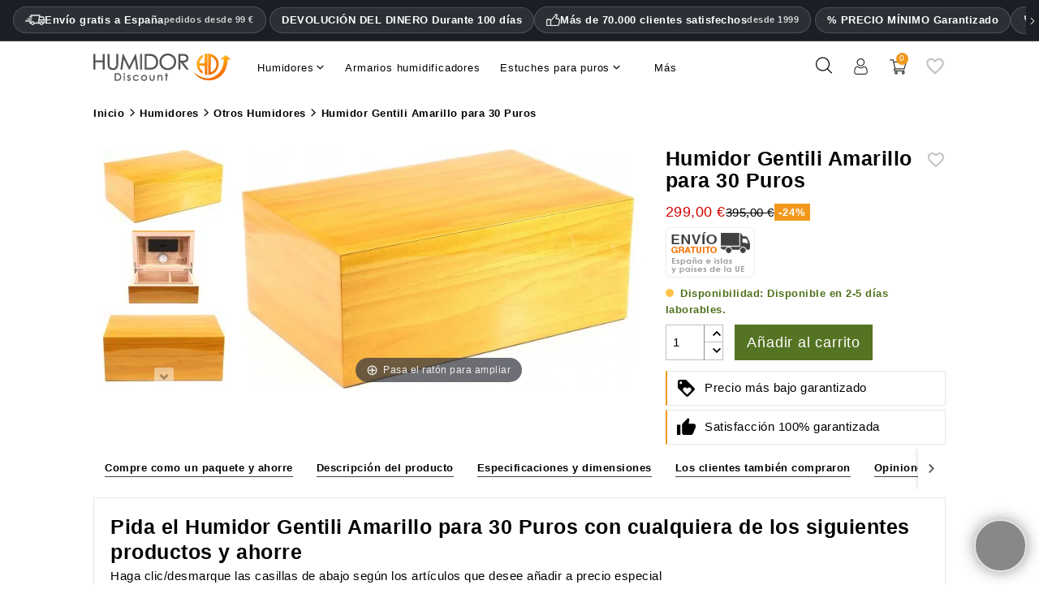

--- FILE ---
content_type: text/html; charset=utf-8
request_url: https://www.humidordiscount.es/humidificador-gentili-amarillo-30-puros
body_size: 96576
content:
<!doctype html>
<html lang="es" >

  <head>
    
      
  <meta charset="utf-8">


  <meta http-equiv="x-ua-compatible" content="ie=edge">



  <title>Humidor Gentili Amarillo para 30 Puros | Envío Gratuíto</title>
    <meta name="description" content="Humidor Gentili Amarillo para 30 Puros ✓ Sólo 299,00 € ✓ Envío Gratuíto ✓ Política de devolución del dinero de 100 días ✓ Servicio de Atención Telefónica ✓ ¡Compre online en HumidorDiscount con nuestra garantía de Precio Más Bajo y ahorre!">
    
      


  <meta name="viewport" content="width=device-width, initial-scale=1">



  <link rel="icon" type="image/vnd.microsoft.icon" href="https://www.humidordiscount.es/img/favicon-23.ico?1324977642">
  <link rel="shortcut icon" type="image/x-icon" href="https://www.humidordiscount.es/img/favicon-23.ico?1324977642">



  <link rel="preload" as="image" href="https://www.humidordiscount.es/24588-large_atch/6.webp">
    
<style>@charset "UTF-8";.material-icons {display: inline-block;width: 24px;height: 24px;background-size: contain;background-repeat: no-repeat;}.default .material-icons {background-image: url('/themes/mynxea_HD-child/assets/img/favorite_border.svg');}.hover .material-icons {background-image: url('/themes/mynxea_HD-child/assets/img/favorite.svg');}@media(max-width:766.99px) {header #bottom-header {padding-right: 20px;padding-left: 20px;}.MagicZoom>img, .mz-figure>img {width: auto !important;max-height: 270px !important }}div.MagicToolboxContainer {text-align: center }div.MagicToolboxSelectorsContainer {clear: both }div.MagicToolboxSelectorsContainer a {display: inline-block;margin: 4px }div.MagicToolboxMainContainer {max-width: 100% }div.MagicToolboxSelectorsContainer img {max-width: 100% }div.MagicToolboxContainer.selectorsLeft, div.MagicToolboxContainer.selectorsRight {display: flex }div.MagicToolboxContainer.selectorsLeft .MagicToolboxMainContainer, div.MagicToolboxContainer.selectorsRight .MagicToolboxMainContainer {flex-grow: 1 }div.MagicToolboxContainer.selectorsLeft .MagicToolboxSelectorsContainer a, div.MagicToolboxContainer.selectorsRight .MagicToolboxSelectorsContainer a {margin: 0 0 10px }div.MagicToolboxContainer.selectorsLeft .MagicToolboxMainContainer {width: auto;padding-left: 10px }div.MagicToolboxContainer.selectorsLeft .MagicToolboxSelectorsContainer, div.MagicToolboxContainer.selectorsRight .MagicToolboxSelectorsContainer {position: relative;display: flex;flex-direction: column;flex-shrink: 0 }@media only screen and (min-width:768px) {div.MagicToolboxContainer.selectorsLeft .MagicToolboxSelectorsContainer .MagicScroll, div.MagicToolboxContainer.selectorsRight .MagicToolboxSelectorsContainer .MagicScroll {height: 100%;flex: 1 1 0 }}div.MagicToolboxContainer.selectorsLeft .MagicToolboxSelectorsContainer .MagicScroll a, div.MagicToolboxContainer.selectorsRight .MagicToolboxSelectorsContainer .MagicScroll a {margin: 0 }@media only screen and (max-width:767px) {div.MagicToolboxContainer.selectorsLeft .MagicToolboxSelectorsContainer .MagicScroll, div.MagicToolboxContainer.selectorsRight .MagicToolboxSelectorsContainer .MagicScroll {margin: 10px 0 0 }div.MagicToolboxContainer.selectorsLeft .MagicToolboxSelectorsContainer .MagicScroll, div.MagicToolboxContainer.selectorsRight .MagicToolboxSelectorsContainer .MagicScroll {height: auto }div.MagicToolboxContainer.selectorsLeft .MagicToolboxSelectorsContainer::after, div.MagicToolboxContainer.selectorsRight .MagicToolboxSelectorsContainer::after {content: none }div.MagicToolboxContainer.selectorsLeft .MagicToolboxMainContainer, div.MagicToolboxContainer.selectorsRight .MagicToolboxMainContainer {order: 1;padding: 0 }div.MagicToolboxContainer.selectorsLeft .MagicToolboxSelectorsContainer a, div.MagicToolboxContainer.selectorsRight .MagicToolboxSelectorsContainer a {margin: 10px 5px }div.MagicToolboxContainer.selectorsLeft .MagicToolboxSelectorsContainer, div.MagicToolboxContainer.selectorsRight .MagicToolboxSelectorsContainer {order: 2;min-height: 0;margin-bottom: 10px;flex-grow: 1;flex-shrink: 1;width: 100% !important;flex-basis: auto !important;display: block !important }div.MagicToolboxContainer.selectorsLeft, div.MagicToolboxContainer.selectorsRight {flex-direction: column }}.magic-slide {display: none }.magic-slide.mt-active {display: block }[data-magic-slide-id].mz-thumb-selected img {filter: none }[data-magic-slide-id].mz-thumb:hover:not(.active-selector) img, [data-magic-slide-id].m360-selector:hover:not(.active-selector) img, [data-magic-slide-id].video-selector:hover:not(.active-selector) img {filter: brightness(75%) !important }.MagicZoom, .mz-figure, .mz-lens, .mz-zoom-window, .mz-loading, .mz-hint, .mz-expand .mz-expand-stage, .mz-expand .mz-expand-stage .mz-image-stage, .mz-expand .mz-expand-stage .mz-image-stage .mz-caption, .mz-thumb img, .mz-expand-thumbnails, .mz-expand-controls, .mz-button {box-sizing: border-box }.MagicZoom, .mz-figure {display: inline-block;position: relative;z-index: 1;margin: 0 auto;vertical-align: middle;user-select: none;-webkit-tap-highlight-color: transparent;backface-visibility: hidden;outline: 0 !important;font-size: 0 !important;line-height: 100% !important;direction: ltr !important }.MagicZoom {transform: translate3d(0px, 0px, 0px);touch-action: pan-y }figure.mz-figure {overflow: hidden;transform-style: preserve-3d;margin: 0 !important }.MagicZoom img, .mz-figure img {border: 0 !important;margin: 0 !important;outline: 0 !important;padding: 0 !important }.MagicZoom>img, .mz-figure>img {width: 100%;height: auto }.mz-lens, .mz-zoom-window {position: absolute !important;overflow: hidden !important;pointer-events: none !important }.mz-lens img, .mz-zoom-window img {position: absolute !important;max-width: none !important;max-height: none !important }.mz-lens img {transition: none 0s ease 0s !important }.mz-zoom-window {z-index: 2000000000;transform: translate3d(0px, 0px, 0px) }.mz-zoom-window img {width: auto;height: auto;inset: -1000%;margin: auto !important;transition: none 0s ease 0s !important;transform-origin: 50% 50% !important }.mz-lens {border: 1px solid rgba(170, 170, 170, .7);box-shadow: rgba(0, 0, 0, .3) 0 0 5px;cursor: none;z-index: 10;opacity: 0 }.mz-zoom-window {background: #fff;box-shadow: rgba(0, 0, 0, .2) 0 0 3px }.mz-zoom-window>img {transform: translate3d(0px, 0px, 0px) scale(1);backface-visibility: hidden }.mz-hint, .mz-loading {color: #eee;background: rgba(49, 51, 61, .7);font: 12px / 1.2em "Lucida Grande", "Lucida Sans Unicode", Verdana, "Helvetica Neue", Arial, Helvetica, sans-serif;text-decoration: none;text-align: center;direction: ltr;display: inline-block;margin: 0;position: absolute;z-index: 1000;pointer-events: none;-webkit-font-smoothing: antialiased;transition: opacity .25s ease 0s }.mz-hint {bottom: 8px;left: 0;right: 0;padding: 0 10%;background-color: transparent;transition: opacity .4s ease 0s, z-index .4s ease 0s }.mz-hint-message {display: inline-block;background: rgba(49, 51, 61, .7);border-radius: 2em;padding: .7em 1.1em }.mz-hint-message::before {content: "⊕";font-family: serif;font-size: 1.5em;speak: none;text-align: center;vertical-align: -2px;margin-right: 6px }@-webkit-keyframes spin-loading {0% {transform: rotate(0deg) }100% {transform: rotate(360deg) }}@keyframes spin-loading {0% {transform: rotate(0deg) }100% {transform: rotate(360deg) }}.mz-nav-controls, .mz-expand-controls, button.mz-button {margin: 0 !important;padding: 0 !important;outline: 0 !important }.mz-nav-controls {z-index: 2100000000 }button.mz-button {font-size: 0;cursor: pointer;text-align: center;speak: none;color: rgba(180, 180, 180, .6) !important;z-index: 2100000000 !important;background-color: transparent !important;border: 0 solid transparent !important;border-radius: 100% !important;box-shadow: none !important;position: absolute !important;text-transform: none !important;width: 60px !important;height: 60px !important;min-width: 0 !important;min-height: 0 !important;max-width: none !important;max-height: none !important;transition: color .25s ease 0s, background-color .25s ease 0s !important }button.mz-button::before {display: block;position: static;height: 100%;transform: scale(0.9);transition: transform .25s ease 0s !important }:root:not(.mobile-magic) button.mz-button:hover, button.mz-button:active {color: #b4b4b4 !important }button.mz-button.mz-button-prev, button.mz-button.mz-button-next {margin: auto 10px !important;top: 0 !important;bottom: 0 !important;overflow: hidden !important }button.mz-button.mz-button-prev {left: 0 !important;transform: rotateZ(180deg) !important }button.mz-button.mz-button-next {right: 0 !important }button.mz-button.mz-button-close {margin: 10px !important;top: 0 !important;right: 0 !important;z-index: 95 !important }button.mz-button.mz-button-close::before {content: url("[data-uri]") }button.mz-button.mz-button-prev::before, button.mz-button.mz-button-next::before {content: url("[data-uri]") }@supports(((-webkit-mask-image:url(/)) or(mask-image:url(/))) and ((-webkit-mask-repeat:no-repeat) or(mask-repeat:no-repeat)) and ((-webkit-mask-position:center) or(mask-position:center)) and ((-webkit-mask-size:cover) or(mask-size:cover))) {button.mz-button::before {background-color: currentcolor;background-image: none;-webkit-mask-repeat: no-repeat;-webkit-mask-position: center center;-webkit-mask-size: cover;content: "" !important }button.mz-button.mz-button-close::before {-webkit-mask-image: url("[data-uri]") }button.mz-button.mz-button-prev::before, button.mz-button.mz-button-next::before {-webkit-mask-image: url("[data-uri]") }}@media screen and (max-device-width:767px) {button.mz-button-prev, button.mz-button-next {display: none !important }}.mz-figure .mz-nav-controls button.mz-button {display: none;width: 32px !important;height: 56px !important;margin: auto 0 !important;padding: 0 !important;border: 0 !important }a[data-zoom-id], .mz-thumb, .mz-thumb:focus {display: inline-block;line-height: 0;outline: 0 }a[data-zoom-id] img, .mz-thumb img {padding-bottom: 4px;border-width: 0 0 2px;border-top-style: initial;border-right-style: initial;border-left-style: initial;border-top-color: initial;border-right-color: initial;border-left-color: initial;border-image: initial;border-bottom-style: solid;border-bottom-color: transparent;box-sizing: border-box }.mz-thumb:not(.mz-thumb-selected):hover img {border-bottom-color: rgba(180, 180, 180, .3) }.mz-thumb.mz-thumb-selected img {border-bottom-color: #b4b4b4 }@supports(((-webkit-mask-image:url(/)) or(mask-image:url(/))) and ((-webkit-mask-repeat:no-repeat) or(mask-repeat:no-repeat)) and ((-webkit-mask-position:center) or(mask-position:center)) and ((-webkit-mask-size:cover) or(mask-size:cover))) {.magic-thumbs button.magic-thumbs-button::before {background-color: currentcolor;background-image: none;-webkit-mask-repeat: no-repeat;-webkit-mask-position: center center;-webkit-mask-size: cover;content: "" !important }.magic-thumbs .magic-thumbs-button-prev::before, .magic-thumbs .magic-thumbs-button-next::before {-webkit-mask-image: url("[data-uri]") }}.MagicScroll, .mcs-caption, .mcs-button, .mcs-item, .mcs-item img, .mcs-item>*, .mcs-bullet, .mcs-bullet::before, .mcs-bullet::after, .mcs-wrapper, .mcs-items-container {margin: 0;padding: 0;outline: 0;box-sizing: border-box }.MagicScroll, .mcs-item, .mcs-item a, .mcs-item img, .mcs-items-container {position: relative }.MagicScroll, .mcs-item, .mcs-wrapper, .mcs-items-container {overflow: hidden;direction: ltr }.mcs-wrapper, .mcs-item img {line-height: 100% }.MagicScroll {z-index: 1;cursor: grab;user-select: none;-webkit-tap-highlight-color: transparent }.MagicScroll.MagicScroll-vertical {touch-action: pan-x }.mcs-item, .MagicScroll figure, .mcs-item .mcs-caption {display: inline-block }.MagicScroll .mcs-item img {pointer-events: none }.mcs-item img {display: inline-block !important }.MagicScroll>* {display: inline-block;max-width: 100% }.MagicScroll>:first-child {visibility: hidden }.MagicScroll>:nth-child(n+2) {display: none }.MagicScroll img {visibility: hidden }.MagicScroll .mcs-item img {visibility: visible;float: none !important }.mcs-button, .mcs-bullets, .mcs-wrapper {position: absolute }.MagicScroll::before, .MagicScroll figcaption::before {content: "";display: inline-block;vertical-align: top;height: 0 }.mcs-wrapper {inset: 0;vertical-align: top;z-index: 100 }.mcs-items-container {text-align: center;overflow: visible;width: 100%;height: 100% }.mcs-item {top: 0;left: 0;zoom: 1;font-size: 0;line-height: 100%;max-width: 100% }.mcs-item::after, .mcs-item>a::after {content: "";display: inline-block;height: 100%;vertical-align: middle }.MagicScroll-vertical .mcs-item {display: block;width: 100% }.mcs-item>a, .MagicScroll-horizontal .mcs-items-container>* {display: inline-block }.mcs-item a, .mcs-item img {border: 0;max-width: 100%;max-height: 100% }.mcs-item a {height: 100% }.mcs-item img {width: auto;height: auto;vertical-align: middle }.mcs-button {display: block }.mcs-button {cursor: pointer;z-index: 1000;background-repeat: no-repeat;background-color: transparent;border: 0;border-radius: 0;transition: opacity .25s linear 0s }.MagicScroll:hover>.mcs-button:hover {opacity: 1 }.mcs-button-arrow {z-index: 120 }.MagicScroll-vertical .mcs-button-arrow {width: 100%;height: 40px;left: 0 }.MagicScroll-vertical .mcs-button-arrow-prev {inset: 0 0 auto }.MagicScroll-vertical .mcs-button-arrow-next {inset: auto 0 0 }@-webkit-keyframes h-forward-exit-slidein {0% {opacity: 1;transform: translateX(0px) }100% {opacity: 0;transform: translateX(-600px) }}@keyframes h-forward-exit-slidein {0% {opacity: 1;transform: translateX(0px) }100% {opacity: 0;transform: translateX(-600px) }}@-webkit-keyframes h-forward-enter-slidein {0% {opacity: 0;transform: translateX(180px) }100% {opacity: 1;transform: translateX(0px) }}@keyframes h-forward-enter-slidein {0% {opacity: 0;transform: translateX(180px) }100% {opacity: 1;transform: translateX(0px) }}@-webkit-keyframes h-backward-exit-slidein {0% {opacity: 1;transform: translateX(0px) }100% {opacity: 0;transform: translateX(600px) }}@keyframes h-backward-exit-slidein {0% {opacity: 1;transform: translateX(0px) }100% {opacity: 0;transform: translateX(600px) }}@-webkit-keyframes h-backward-enter-slidein {0% {opacity: 0;transform: translateX(-180px) }100% {opacity: 1;transform: translateX(0px) }}@keyframes h-backward-enter-slidein {0% {opacity: 0;transform: translateX(-180px) }100% {opacity: 1;transform: translateX(0px) }}@-webkit-keyframes v-forward-exit-slidein {0% {opacity: 1;transform: translateY(0px) }100% {opacity: 0;transform: translateY(-600px) }}@keyframes v-forward-exit-slidein {0% {opacity: 1;transform: translateY(0px) }100% {opacity: 0;transform: translateY(-600px) }}@-webkit-keyframes v-forward-enter-slidein {0% {opacity: 0;transform: translateY(180px) }100% {opacity: 1;transform: translateY(0px) }}@keyframes v-forward-enter-slidein {0% {opacity: 0;transform: translateY(180px) }100% {opacity: 1;transform: translateY(0px) }}@-webkit-keyframes v-backward-exit-slidein {0% {opacity: 1;transform: translateY(0px) }100% {opacity: 0;transform: translateY(600px) }}@keyframes v-backward-exit-slidein {0% {opacity: 1;transform: translateY(0px) }100% {opacity: 0;transform: translateY(600px) }}@-webkit-keyframes v-backward-enter-slidein {0% {opacity: 0;transform: translateY(-180px) }100% {opacity: 1;transform: translateY(0px) }}@keyframes v-backward-enter-slidein {0% {opacity: 0;transform: translateY(-180px) }100% {opacity: 1;transform: translateY(0px) }}@-webkit-keyframes h-forward-exit-bounce {0% {opacity: 1;transform: translateX(0px) translateZ(-1px) }40% {opacity: .6 }100% {opacity: 0;transform: translateX(-2000px) translateZ(-1px) }}@keyframes h-forward-exit-bounce {0% {opacity: 1;transform: translateX(0px) translateZ(-1px) }40% {opacity: .6 }100% {opacity: 0;transform: translateX(-2000px) translateZ(-1px) }}@-webkit-keyframes h-forward-enter-bounce {0% {opacity: 0;transform: translateX(3000px) }60% {opacity: 1;transform: translateX(-30px) }75% {transform: translateX(10px) }90% {transform: translateX(-5px) }100% {transform: translateX(0px) }}@keyframes h-forward-enter-bounce {0% {opacity: 0;transform: translateX(3000px) }60% {opacity: 1;transform: translateX(-30px) }75% {transform: translateX(10px) }90% {transform: translateX(-5px) }100% {transform: translateX(0px) }}@-webkit-keyframes h-backward-exit-bounce {0% {opacity: 1;transform: translateX(0px) translateZ(-1px) }40% {opacity: .6 }100% {opacity: 0;transform: translateX(2000px) translateZ(-1px) }}@keyframes h-backward-exit-bounce {0% {opacity: 1;transform: translateX(0px) translateZ(-1px) }40% {opacity: .6 }100% {opacity: 0;transform: translateX(2000px) translateZ(-1px) }}@-webkit-keyframes h-backward-enter-bounce {0% {opacity: 0;transform: translateX(-3000px) }60% {opacity: 1;transform: translateX(30px) }75% {transform: translateX(-10px) }90% {transform: translateX(5px) }100% {transform: translateX(0px) }}@keyframes h-backward-enter-bounce {0% {opacity: 0;transform: translateX(-3000px) }60% {opacity: 1;transform: translateX(30px) }75% {transform: translateX(-10px) }90% {transform: translateX(5px) }100% {transform: translateX(0px) }}@-webkit-keyframes v-forward-exit-bounce {0% {opacity: 1;transform: translateY(0px) }40% {opacity: .6 }100% {opacity: 0;transform: translateY(-2000px) }}@keyframes v-forward-exit-bounce {0% {opacity: 1;transform: translateY(0px) }40% {opacity: .6 }100% {opacity: 0;transform: translateY(-2000px) }}@-webkit-keyframes v-forward-enter-bounce {0% {opacity: 0;transform: translateY(3000px) }60% {opacity: 1;transform: translateY(-30px) }75% {transform: translateY(10px) }90% {transform: translateY(-5px) }100% {transform: translateY(0px) }}@keyframes v-forward-enter-bounce {0% {opacity: 0;transform: translateY(3000px) }60% {opacity: 1;transform: translateY(-30px) }75% {transform: translateY(10px) }90% {transform: translateY(-5px) }100% {transform: translateY(0px) }}@-webkit-keyframes v-backward-exit-bounce {0% {opacity: 1;transform: translateY(0px) }40% {opacity: .6 }100% {opacity: 0;transform: translateY(2000px) }}@keyframes v-backward-exit-bounce {0% {opacity: 1;transform: translateY(0px) }40% {opacity: .6 }100% {opacity: 0;transform: translateY(2000px) }}@-webkit-keyframes v-backward-enter-bounce {0% {opacity: 0;transform: translateY(-3000px) }60% {opacity: 1;transform: translateY(30px) }75% {transform: translateY(-10px) }90% {transform: translateY(5px) }100% {transform: translateY(0px) }}@keyframes v-backward-enter-bounce {0% {opacity: 0;transform: translateY(-3000px) }60% {opacity: 1;transform: translateY(30px) }75% {transform: translateY(-10px) }90% {transform: translateY(5px) }100% {transform: translateY(0px) }}.MagicScroll-horizontal .mcs-button-arrow-prev::before, .MagicScroll-horizontal .mcs-button-arrow-next::before, .MagicScroll-vertical .mcs-button-arrow-prev::before, .MagicScroll-vertical .mcs-button-arrow-next::before {content: "";top: 50%;left: 50%;width: 12px;height: 12px;position: absolute;border-top: 3px solid rgba(49, 51, 61, .6);border-left: 3px solid rgba(49, 51, 61, .6);border-right: 0;border-bottom: 0;transition: border-color .15s linear 0s }.MagicScroll-vertical .mcs-button-arrow-prev::before {top: 62%;transform: translate(-50%, -50%) rotateZ(45deg) }.MagicScroll-vertical .mcs-button-arrow-next::before {top: 40%;transform: translate(-50%, -50%) rotateZ(-135deg) }.MagicScroll>.mcs-button-arrow {width: 30px;height: 30px;margin: auto;opacity: .6;transition: opacity .15s linear 0s }.MagicScroll-vertical .mcs-button-arrow-prev {inset: 0 0 auto }.MagicScroll-vertical .mcs-button-arrow-next {inset: auto 0 0 }.MagicScroll:hover>.mcs-button-arrow:hover:not(.mcs-disabled) {opacity: 1 }.MagicScroll:hover>.mcs-button-arrow:hover:not(.mcs-disabled)::before {border-color: #31333d }.MagicScroll.MagicScroll-arrows-inside .mcs-button-arrow {width: 24px;height: 24px;border-radius: 3px;background: rgba(255, 255, 255, .75);box-shadow: rgba(153, 153, 153, .5) 0 0 1px;transition: background-color .15s linear 0s }.MagicScroll.MagicScroll-arrows-inside .mcs-button-arrow::before {width: 8px;height: 8px }.MagicScroll-vertical.MagicScroll-arrows-inside .mcs-button-arrow-prev {top: 5px }.MagicScroll-vertical.MagicScroll-arrows-inside .mcs-button-arrow-next {bottom: 5px }.mcs-loader {pointer-events: none;position: absolute;z-index: 1000;inset: 0 }.mcs-loader-circles {position: absolute;inset: 0;margin: auto;width: 60px;height: 60px;opacity: 1;transform: scale(0.6) }.mcs-loader-circle {position: absolute;background-color: #fff;height: 11px;width: 11px;border-radius: 50%;animation-name: MagicCircle;animation-duration: .48s;animation-iteration-count: infinite }.mcs-loader-circle_01 {left: 0;top: 25px;animation-delay: .18s }.mcs-loader-circle_02 {left: 7px;top: 7px;animation-delay: .24s }.mcs-loader-circle_03 {left: 25px;top: 0;animation-delay: .3s }.mcs-loader-circle_04 {right: 7px;top: 7px;animation-delay: .36s }.mcs-loader-circle_05 {right: 0;top: 25px;animation-delay: .42s }.mcs-loader-circle_06 {right: 7px;bottom: 7px;animation-delay: .48s }.mcs-loader-circle_07 {left: 25px;bottom: 0;animation-delay: .54s }.mcs-loader-circle_08 {left: 7px;bottom: 7px;animation-delay: .6s }@-webkit-keyframes MagicCircle {0% {background-color: #000 }100% {background-color: #fff }}@keyframes MagicCircle {0% {background-color: #000 }100% {background-color: #fff }}address, dl, ol, ol ol, ol ul, p, ul, ul ol, ul ul {margin-bottom: 0 }html, legend {box-sizing: border-box }dd, label, legend {margin-bottom: .5rem }button, hr, input {overflow: visible }pre, textarea {overflow: auto }.carousel-indicators, .dropdown-menu, .media-list, .nav, ul {list-style: none }.bootstrap-touchspin .input-group-btn-vertical {position: relative;white-space: nowrap;vertical-align: middle;display: table-cell }.bootstrap-touchspin .input-group-btn-vertical>.btn {display: block;float: none;width: 100%;max-width: 100%;padding: 8px 10px;margin-left: -1px;position: relative }.btn-group-vertical>.btn, .btn-group>.btn, .btn-group>.btn-group, .btn-toolbar .btn-group, .btn-toolbar .input-group, .col-xs-1, .col-xs-10, .col-xs-11, .col-xs-12, .col-xs-2, .col-xs-3, .col-xs-4, .col-xs-5, .col-xs-6, .col-xs-7, .col-xs-8, .dropdown-menu, .table-reflow thead, .table-reflow tr {float: left }.bootstrap-touchspin .input-group-btn-vertical .bootstrap-touchspin-down {margin-top: -2px }body, fieldset {margin: 0 }.bootstrap-touchspin .input-group-btn-vertical i {position: absolute;font-weight: 400 }html {font-family: sans-serif;line-height: 1.15;text-size-adjust: 100% }article, aside, details, figcaption, figure, footer, header, main, menu, nav, section, summary {display: block }a {background-color: transparent }a:active, a:hover {outline-width: 0 }h1 {margin: .67em 0 }dl, h1, h2, h3, h4, h5, h6, ol, p, pre, ul {margin-top: 0 }img {border-style: none;vertical-align: middle }svg:not(:root) {overflow: hidden }button, input, optgroup, select, textarea {font: inherit;margin: 0 }button, select {text-transform: none }textarea {resize: vertical }[type="checkbox"], [type="radio"] {box-sizing: border-box;padding: 0 }address, button, input, legend, select, textarea {line-height: inherit }@media print {h2, h3, p {orphans: 3;widows: 3 }a, a:visited {text-decoration: underline }*, ::after, ::before, ::first-letter, blockquote::first-line, div::first-line, li::first-line, p::first-line {text-shadow: none !important;box-shadow: none !important }blockquote, img, pre, tr {break-inside: avoid }}.btn.focus, .btn:focus, .btn:hover, a:not([href]):not([tabindex]), a:not([href]):not([tabindex]):focus, a:not([href]):not([tabindex]):hover {text-decoration: none }label, output {display: inline-block }html {font-size: 16px;-webkit-tap-highlight-color: transparent }*, ::after, ::before {box-sizing: inherit }dt {font-weight: 700 }dd {margin-left: 0 }blockquote, figure {margin: 0 0 1rem }a:not([href]):not([tabindex]):focus {outline: 0 }.form-control:disabled, input[type="checkbox"]:disabled, input[type="radio"]:disabled {cursor: not-allowed }[role="button"], a, area, button, input, label, select, summary, textarea {touch-action: manipulation }.dropdown-header, .input-group-btn, .table-reflow tbody, .tag {white-space: nowrap }.h1, .h2, .h3, .h4, .h5, .h6, h1, h2, h3, h4, h5, h6 {margin-bottom: 0;font-family: inherit;font-weight: 400;line-height: 1.1;color: inherit }.blockquote, hr {margin-bottom: 0.5rem }.h1, h1 {font-size: 1.375rem }.h5, h5 {font-size: 1rem }.h6, h6 {font-size: 15px }hr {box-sizing: content-box;height: 0;margin-top: 0.5rem;border-width: 1px 0 0;border-right-style: initial;border-bottom-style: initial;border-left-style: initial;border-right-color: initial;border-bottom-color: initial;border-left-color: initial;border-image: initial;border-top-style: solid;border-top-color: rgba(0, 0, 0, .1) }.container, .container-fluid {margin-left: 9%;margin-right: 9%;}.container, .container-fluid {padding-right: 0;padding-left: 0;}.container {width: auto;max-width: 1695px;}.container-fluid::after, .container::after, .row::after {display: table;content: "";clear: both }@media(min-width:768px) {.row {margin-right: -15px;margin-left: -15px }}@media(min-width:992px) {.row {margin-right: -15px;margin-left: -15px }.container {width: auto;}}.row {margin-right: -15px;margin-left: -15px }.col-lg, .col-lg-1, .col-lg-10, .col-lg-11, .col-lg-12, .col-lg-2, .col-lg-3, .col-lg-4, .col-lg-5, .col-lg-6, .col-lg-7, .col-lg-8, .col-lg-9, .col-md, .col-md-1, .col-md-10, .col-md-11, .col-md-12, .col-md-2, .col-md-3, .col-md-4, .col-md-5, .col-md-6, .col-md-7, .col-md-8, .col-md-9, .col-sm, .col-sm-1, .col-sm-10, .col-sm-11, .col-sm-12, .col-sm-2, .col-sm-3, .col-sm-4, .col-sm-5, .col-sm-6, .col-sm-7, .col-sm-8, .col-sm-9, .col-xl, .col-xl-1, .col-xl-10, .col-xl-11, .col-xl-12, .col-xl-2, .col-xl-3, .col-xl-4, .col-xl-5, .col-xl-6, .col-xl-7, .col-xl-8, .col-xl-9, .col-xs, .col-xs-1, .col-xs-10, .col-xs-11, .col-xs-12, .col-xs-2, .col-xs-3, .col-xs-4, .col-xs-5, .col-xs-6, .col-xs-7, .col-xs-8, .col-xs-9 {position: relative;min-height: 1px;padding-right: 15px;padding-left: 15px }@media(min-width:576px) {.col-lg, .col-lg-1, .col-lg-10, .col-lg-11, .col-lg-12, .col-lg-2, .col-lg-3, .col-lg-4, .col-lg-5, .col-lg-6, .col-lg-7, .col-lg-8, .col-lg-9, .col-md, .col-md-1, .col-md-10, .col-md-11, .col-md-12, .col-md-2, .col-md-3, .col-md-4, .col-md-5, .col-md-6, .col-md-7, .col-md-8, .col-md-9, .col-sm, .col-sm-1, .col-sm-10, .col-sm-11, .col-sm-12, .col-sm-2, .col-sm-3, .col-sm-4, .col-sm-5, .col-sm-6, .col-sm-7, .col-sm-8, .col-sm-9, .col-xl, .col-xl-1, .col-xl-10, .col-xl-11, .col-xl-12, .col-xl-2, .col-xl-3, .col-xl-4, .col-xl-5, .col-xl-6, .col-xl-7, .col-xl-8, .col-xl-9, .col-xs, .col-xs-1, .col-xs-10, .col-xs-11, .col-xs-12, .col-xs-2, .col-xs-3, .col-xs-4, .col-xs-5, .col-xs-6, .col-xs-7, .col-xs-8, .col-xs-9 {padding-right: 15px;padding-left: 15px }.row {margin-right: -15px;margin-left: -15px }}@media(min-width:1200px) {.col-lg, .col-lg-1, .col-lg-10, .col-lg-11, .col-lg-12, .col-lg-2, .col-lg-3, .col-lg-4, .col-lg-5, .col-lg-6, .col-lg-7, .col-lg-8, .col-lg-9, .col-md, .col-md-1, .col-md-10, .col-md-11, .col-md-12, .col-md-2, .col-md-3, .col-md-4, .col-md-5, .col-md-6, .col-md-7, .col-md-8, .col-md-9, .col-sm, .col-sm-1, .col-sm-10, .col-sm-11, .col-sm-12, .col-sm-2, .col-sm-3, .col-sm-4, .col-sm-5, .col-sm-6, .col-sm-7, .col-sm-8, .col-sm-9, .col-xl, .col-xl-1, .col-xl-10, .col-xl-11, .col-xl-12, .col-xl-2, .col-xl-3, .col-xl-4, .col-xl-5, .col-xl-6, .col-xl-7, .col-xl-8, .col-xl-9, .col-xs, .col-xs-1, .col-xs-10, .col-xs-11, .col-xs-12, .col-xs-2, .col-xs-3, .col-xs-4, .col-xs-5, .col-xs-6, .col-xs-7, .col-xs-8, .col-xs-9 {padding-right: 15px;padding-left: 15px }.row {margin-right: -15px;margin-left: -15px }}.col-xs-4 {width: 33.3333% }.col-xs-6 {width: 50% }.col-xs-12 {width: 100% }@media(min-width:768px) {.col-sm-9 {float: left;width: 75% }.col-sm-6 {float: left;width: 50% }.col-sm-4 {float: left;width: 33.3333% }.col-sm-3 {float: left;width: 25% }.col-lg, .col-lg-1, .col-lg-10, .col-lg-11, .col-lg-12, .col-lg-2, .col-lg-3, .col-lg-4, .col-lg-5, .col-lg-6, .col-lg-7, .col-lg-8, .col-lg-9, .col-md, .col-md-1, .col-md-10, .col-md-11, .col-md-12, .col-md-2, .col-md-3, .col-md-4, .col-md-5, .col-md-6, .col-md-7, .col-md-8, .col-md-9, .col-sm, .col-sm-1, .col-sm-10, .col-sm-11, .col-sm-12, .col-sm-2, .col-sm-3, .col-sm-4, .col-sm-5, .col-sm-6, .col-sm-7, .col-sm-8, .col-sm-9, .col-xl, .col-xl-1, .col-xl-10, .col-xl-11, .col-xl-12, .col-xl-2, .col-xl-3, .col-xl-4, .col-xl-5, .col-xl-6, .col-xl-7, .col-xl-8, .col-xl-9, .col-xs, .col-xs-1, .col-xs-10, .col-xs-11, .col-xs-12, .col-xs-2, .col-xs-3, .col-xs-4, .col-xs-5, .col-xs-6, .col-xs-7, .col-xs-8, .col-xs-9 {padding-right: 15px;padding-left: 15px }}@media(min-width:992px) {.col-md-8 {float: left;width: 66.6667% }.col-md-6 {float: left;width: 50% }.col-md-4 {float: left;width: 33.3333% }.col-lg, .col-lg-1, .col-lg-10, .col-lg-11, .col-lg-12, .col-lg-2, .col-lg-3, .col-lg-4, .col-lg-5, .col-lg-6, .col-lg-7, .col-lg-8, .col-lg-9, .col-md, .col-md-1, .col-md-10, .col-md-11, .col-md-12, .col-md-2, .col-md-3, .col-md-4, .col-md-5, .col-md-6, .col-md-7, .col-md-8, .col-md-9, .col-sm, .col-sm-1, .col-sm-10, .col-sm-11, .col-sm-12, .col-sm-2, .col-sm-3, .col-sm-4, .col-sm-5, .col-sm-6, .col-sm-7, .col-sm-8, .col-sm-9, .col-xl, .col-xl-1, .col-xl-10, .col-xl-11, .col-xl-12, .col-xl-2, .col-xl-3, .col-xl-4, .col-xl-5, .col-xl-6, .col-xl-7, .col-xl-8, .col-xl-9, .col-xs, .col-xs-1, .col-xs-10, .col-xs-11, .col-xs-12, .col-xs-2, .col-xs-3, .col-xs-4, .col-xs-5, .col-xs-6, .col-xs-7, .col-xs-8, .col-xs-9 {padding-right: 15px;padding-left: 15px }}@media(min-width:1200px) {.col-lg-8 {float: left;width: 66.6667% }.col-lg-6 {float: left;width: 50% }.col-lg-4 {float: left;width: 33.3333% }}@media(min-width:1590px) {.col-xl-6 {float: left;width: 50% }.col-xl-4 {float: left;width: 33.3333% }}.btn, .btn-link, .dropdown-item {font-weight: 400 }.form-check, .form-control, .form-control-file, .form-control-range, .form-text {display: block }.form-control {width: 100%;font-size: 15px;line-height: 1.25;background-color: #fff;background-image: none;background-clip: padding-box }.form-control:focus {color: #7a7a7a;outline: 0 }.form-control::-webkit-input-placeholder {color: #999;opacity: 1 }.form-control::placeholder {color: #999;opacity: 1 }.form-control:disabled, .form-control[readonly] {background-color: #f6f6f6;opacity: 1 }select.form-control:not([size]):not([multiple]) {height: calc(2.5rem - 2px) }.btn {display: inline-block;line-height: 1.25;text-align: center;vertical-align: middle;cursor: pointer;user-select: none;border: 1px solid transparent;padding: .5rem 1rem;border-radius: 0 }.btn.active.focus, .btn.active:focus, .btn.focus, .btn:active.focus, .btn:active:focus, .btn:focus {outline: 0 }.btn.active, .btn:active {background-image: none;outline: 0 }.btn.disabled, .btn:disabled {cursor: not-allowed;opacity: .65 }.fade {opacity: 0;transition: opacity .15s linear 0s }.collapsing, .dropdown, .dropup {position: relative }.dropdown-menu {position: absolute;top: 100%;left: 0;z-index: 1000;display: none;min-width: 10rem;padding: .5rem 0;margin: .125rem 0 0;text-align: left;background-color: #fff;background-clip: padding-box;border: 1px solid rgba(0, 0, 0, .15);border-radius: 0 }.dropdown-item {display: block;width: 100%;padding: 3px 1rem;clear: both;background: 0;border: 0 }.btn-group-vertical>.btn-group:not(:first-child):not(:last-child)>.btn, .btn-group-vertical>.btn:not(:first-child):not(:last-child), .btn-group>.btn-group:not(:first-child):not(:last-child)>.btn, .btn-group>.btn:not(:first-child):not(:last-child):not(.dropdown-toggle), .input-group .form-control:not(:first-child):not(:last-child), .input-group-addon:not(:first-child):not(:last-child), .input-group-btn:not(:first-child):not(:last-child) {border-radius: 0 }.dropdown-item:focus, .dropdown-item:hover {background-color: #f5f5f5 }.dropdown-menu-right, .language-selector .dropdown-menu {right: 0;left: auto }.dropdown-menu-left {left: 0;right: auto }.custom-control, .input-group, .input-group-btn, .input-group-btn>.btn {position: relative }.input-group {width: 100%;display: table;border-collapse: separate }.input-group .form-control {position: relative;z-index: 2;float: left;width: 100%;margin-bottom: 0 }.input-group .form-control:active, .input-group .form-control:focus, .input-group .form-control:hover, .input-group-btn>.btn:active, .input-group-btn>.btn:focus, .input-group-btn>.btn:hover {z-index: 3 }.input-group .form-control, .input-group-addon, .input-group-btn {display: table-cell }.input-group-addon, .input-group-btn {width: 1%;white-space: nowrap;vertical-align: middle }.input-group-addon {padding: .5rem .75rem;margin-bottom: 0;font-size: 1rem;font-weight: 400;line-height: 1.25;color: #7a7a7a;text-align: center;background-color: #f6f6f6;border: 1px solid rgba(0, 0, 0, .25);border-radius: 0 }.input-group .form-control:not(:last-child), .input-group-addon:not(:last-child), .input-group-btn:not(:first-child)>.btn-group:not(:last-child)>.btn, .input-group-btn:not(:first-child)>.btn:not(:last-child):not(.dropdown-toggle), .input-group-btn:not(:last-child)>.btn, .input-group-btn:not(:last-child)>.btn-group>.btn, .input-group-btn:not(:last-child)>.dropdown-toggle {border-bottom-right-radius: 0;border-top-right-radius: 0 }.input-group-addon:not(:last-child) {border-right: 0 }.input-group .form-control:not(:first-child), .input-group-addon:not(:first-child), .input-group-btn:not(:first-child)>.btn, .input-group-btn:not(:first-child)>.btn-group>.btn, .input-group-btn:not(:first-child)>.dropdown-toggle, .input-group-btn:not(:last-child)>.btn-group:not(:first-child)>.btn, .input-group-btn:not(:last-child)>.btn:not(:first-child) {border-bottom-left-radius: 0;border-top-left-radius: 0 }.form-control+.input-group-addon:not(:first-child) {border-left: 0 }.tab-content > .tab-pane {display: none;}.tab-content > .tab-pane.active {display: block;}.breadcrumb-item, .float-sm-left, .float-xs-left, .page-link {float: left }.breadcrumb::after {content: "";display: table;clear: both }@-webkit-keyframes progress-bar-stripes {0% {background-position: 1rem 0 }100% {background-position: 0 0 }}@keyframes progress-bar-stripes {0% {background-position: 1rem 0 }100% {background-position: 0 0 }}.material-icons, .text-nowrap, .text-truncate {white-space: nowrap }.clearfix::after {content: "";display: table;clear: both }.d-inline-block {display: inline-block;vertical-align: middle }.float-sm-right, .float-xs-right {float: right }.text-sm-left, .text-xs-left {text-align: left }.text-capitalize {text-transform: capitalize }@media(min-width:768px) {.hidden-md-up {display: none !important }}@media(max-width:991px) {.pbp-widget-full-width .bundle .bundle-inner-inside {flex-direction: column;}.hidden-md-down {display: none !important }}@media(min-width:992px) {.hidden-lg-up {display: none !important }}body, html {height: 100% }ul {padding-left: 0;padding-right: 0 }p {color: #7a7a7a;font-weight: 400 }.h1, .h2, .h3 {color: #232323 }.label, label {color: #232323;text-align: right;font-size: 15px }.form-control {border: 1px solid #e7e7e7;border-radius: 0;padding: .5rem }.form-control:focus, .form-control:hover {border: 1px solid #d31d52 }.input-group .form-control:focus {outline: 0 }.bootstrap-touchspin {width: auto;float: left;display: inline-block;z-index: 0 }.bootstrap-touchspin input:focus {outline: 0 }.bootstrap-touchspin input.form-control, .bootstrap-touchspin input.input-group {color: #232323;background-color: #fff;height: 2.5rem;padding: .175rem .5rem;width: 3rem;border: 1px solid rgba(0, 0, 0, .25);float: left }.bootstrap-touchspin .btn-touchspin {background-color: #fff;border: 1px solid rgba(0, 0, 0, .25);height: 1.3125rem }.bootstrap-touchspin .btn-touchspin:hover {background-color: #f1f1f1 }.bootstrap-touchspin .input-group-btn-vertical {color: #232323;width: auto;float: left }.bootstrap-touchspin .input-group-btn-vertical .bootstrap-touchspin-down, .bootstrap-touchspin .input-group-btn-vertical .bootstrap-touchspin-up {border-radius: 0 }.bootstrap-touchspin .input-group-btn-vertical .touchspin-up::after, .bootstrap-touchspin .input-group-btn-vertical .touchspin-down::after {content: '';width: 16px;height: 16px;display: inline-block;background-repeat: no-repeat;position: relative;}.bootstrap-touchspin .input-group-btn-vertical .touchspin-up::after {background-image: url('/themes/mynxea_HD-child/img/touchspin-up.svg');}.bootstrap-touchspin .input-group-btn-vertical .touchspin-down::after {background-image: url('/themes/mynxea_HD-child/img/touchspin-down.svg');}.bootstrap-touchspin .input-group-btn-vertical i {top: .0625rem;left: .1875rem;font-size: .9375rem }.dropdown-item:focus, .dropdown-item:hover {background: 0;text-decoration: none }#mobile_top_menu_wrapper {margin: .625rem 0 0;padding-bottom: .625rem;background: #fff }.has-discount .discount, .radio-label, .tabs .nav-tabs .nav-item {display: inline-block }#product #content {position: relative;margin: 0 auto;padding: 0 12px 12px !important;border: 0;background: 0 }.product-price {color: #4b4b4b }.product-information {font-size: .9375rem;color: #232323 }.product-actions .add-to-cart {height: 2.75rem;line-height: inherit }.product-quantity .add, .product-quantity .qty {display: inline-block;margin-right: 10px;vertical-align: middle;margin-bottom: 5px }.product-quantity #quantity_wanted {color: #232323;background-color: #fff;height: 2.75rem;padding: .175rem .5rem;width: 3rem }.product-quantity .input-group-btn-vertical {width: auto }.product-quantity .input-group-btn-vertical .btn {padding: .5rem .6875rem }.product-quantity .input-group-btn-vertical .btn i {font-size: 1rem;top: .125rem;left: .1875rem }.product-quantity .btn-touchspin {height: 1.438rem }.product-discounts {margin-bottom: 0.8rem }.product-prices .tax-shipping-delivery-label {font-size: .96rem;color: #000;margin-top: 10px;text-transform: capitalize;letter-spacing: 1px }.regular-price {text-decoration: line-through;color: #919191;font-size: 15px;font-weight: 400 }.has-discount .discount {color: #fff;background: #d31d52;border-radius: 0;padding: 8px 10px;font-size: .9rem;letter-spacing: 1px;font-weight: 500;text-transform: capitalize }#product-availability {margin-top: .625rem;display: inline-block }.product-features {margin-top: 1.25rem;margin-left: .3125rem }.product-features>dl.data-sheet {display: flex;flex-wrap: wrap;-webkit-box-align: stretch;align-items: stretch }.product-features>dl.data-sheet dd.value, .product-features>dl.data-sheet dt.name {-webkit-box-flex: 1;flex: 1 0 40%;font-weight: 400;background: #f1f1f1;padding: .625rem;margin-right: .625rem;min-height: 2.5rem;word-break: normal;text-transform: capitalize;margin-bottom: .5rem }.product-features>dl.data-sheet dd.value:nth-of-type(2n), .product-features>dl.data-sheet dt.name:nth-of-type(2n) {background: #f6f6f6 }#block-reassurance {margin-top: 0.5rem }#block-reassurance img {width: 1.563rem;margin-right: .625rem }#block-reassurance li {border: 1px solid #e7e7e7 }#block-reassurance li .block-reassurance-item {padding: 1rem 1.5rem }.breadcrumb li {display: inline }.breadcrumb li::after {content: "";background-image: url(/themes/mynxea_HD-child/img/carat_down.svg);width: 10.45px;height: 15.2px;position: absolute;transform: rotate(270deg);margin-left: -0.9rem;margin-top: 0.15rem;}.breadcrumb li a span {padding-right: 0.9rem;color: #000;}.breadcrumb li:last-child::after {display: none;}.menu-vertical {display: none }#search_query_top {height: 50px;border-radius: 0;background-color: #fff;border: 0 }.button-search {background: #ffc921;border: 0;fill: #fff;text-transform: capitalize;font-size: 15px;height: 50px;width: 120px;padding: 0;transition: all .3s ease 0s;cursor: pointer;border-radius: 0;color: #000;font-weight: 500;letter-spacing: 1px }.button-search:hover, .button-search:focus {background: #222;color: #fff }#search_category {max-width: 155px;height: 50px;border-top: 0;border-right: 0;border-bottom: 0;border-image: initial;background-color: transparent;appearance: none;cursor: pointer;position: absolute;top: 0;z-index: 9;right: 125px;text-align: left;color: #767676;padding: 0 20px;font-size: 14px;border-left: 1px solid #e1e1e1;border-radius: 0 }#search_block_top {transition: all .5s ease 0s;z-index: 999 }#search_block_top #searchbox {background: none 0 0 repeat scroll #fff;border: 1px solid #e7e7e7;overflow: hidden;position: relative;width: 100%;margin-right: 10px;border-radius: 0 }#search_block_top .btn.button-search {background: none 0 0 repeat scroll #d31d52;border: medium none;color: #fff;display: block;height: 50px;padding: 0;position: absolute;right: 0;text-align: center;top: 0;border-radius: 0 }#search_block_top .btn.button-search:hover {background: #000 }#close_search_query_nav {display: block;position: absolute;right: 0;text-align: center;top: 15px;z-index: 999 }#close_search_query_nav::before {content: "";font-family: fontawesome;display: inline-block }#close_search_query_nav span {color: #999;font-size: 0;font-family: "Myriad Pro";letter-spacing: 3px;text-transform: uppercase;position: relative;right: 50px;top: 20px }#close_search_query_nav:hover span {color: #000 }#wbsearch_content_result {background: none 0 0 repeat scroll #fff;display: none;height: 90%;min-height: 415px;overflow-y: scroll;padding: 0;position: absolute;top: 83px;z-index: 999;border: 1px solid #e7e7e7;left: 0;right: 0;border-radius: 0;max-width: 1000px;margin: 0 auto }#wbsearch_content_result {overflow: auto;height: 100%;padding: 15px;margin: 0 auto }#wbsearch_content_result::-webkit-scrollbar {width: 5px }#wbsearch_content_result::-webkit-scrollbar-track {background-color: #f2f2f2;width: 5px;box-shadow: rgba(0, 0, 0, .3) 0 0 6px inset }#wbsearch_content_result::-webkit-scrollbar-thumb {background-color: #000;cursor: pointer }.gsr-review-list label::before {font-size: inherit !important }#gsr-review-list .bg-white {line-height: 20px !important }.gsr-review-count-rating {display: inline-block;vertical-align: middle;color: #333;font-weight: 500;font-size: 13px !important;transform: translateY(-2px);-webkit-transform: translateY(-2px);}.gsr-side-text-11 {font-size: 15px !important }#bestRatingWrap {margin-right: 4px;}#ratingCountWrapper {font-weight: normal;}label {margin: 0 }.gsr-review-list.bg-white .rating-star-yellow {font-size: 0.775rem;line-height: 1.5em;margin-right: 6px;}.rating-star-yellow, .rating-star-green, .rating-star-blue {border: 0;}.rating-star-yellow>input, .rating-star-green>input, .rating-star-blue>input {display: none }.rating-star-green>.half::before, .rating-star-blue>.half::before {font-family: FontAwesome;content: "";position: relative;top: 0;left: 8px;font-size: 1.15em !important;display: inline-block !important }label.rating-star-size-110 {font-size: 1.1em !important }.rating-star-yellow>label.badge-front::before, .rating-star-green>label.badge-front::before, .rating-star-blue>label.badge-front::before, .rating-star-yellow>label.badge-front, .rating-star-green>label.badge-front, .rating-star-blue>label.badge-front, .rating-star-yellow>label.badge-front-half::before, .rating-star-green>label.badge-front-half::before, .rating-star-blue>label.badge-front-half::before, .rating-star-yellow>label.badge-front-half, .rating-star-green>label.badge-front-half, .rating-star-blue>label.badge-front-half, .rating-star-yellow>label.list-front::before, .rating-star-green>label.list-front::before, .rating-star-blue>label.list-front::before, .rating-star-yellow>label.list-front, .rating-star-green>label.list-front, .rating-star-blue>label.list-front, .rating-star-yellow>label.list-front-half::before, .rating-star-green>label.list-front-half::before, .rating-star-blue>label.list-front-half::before, .rating-star-yellow>label.list-front-half, .rating-star-green>label.list-front-half, .rating-star-blue>label.list-front-half {font-size: 1.15em }.rating-star-yellow>.list-front-half::before, .rating-star-green>.list-front-half::before, .rating-star-blue>.list-front-half::before {margin-left: -3px;margin-right: -3px;left: 6px }.rating-star-yellow>input:checked+label, .rating-star-yellow>label.checked {color: #f4c765 !important }a {vertical-align: inherit }#content-wrapper {padding: 0 }.breadcrumb .bread {padding-right: 0 !important;padding-left: 0 !important }.wbCart.level-2.parent ul {margin-left: 10%;margin-bottom: 9px;margin-top: 5px }.wb-menu-vertical {position: relative;margin-top: 0;padding: 0;text-align: left }.wb-menu-vertical li.view_menu .more-menu .level-1:hover>a {border: 0 }@media(min-width:992px) {.view_menu:hover .more-menu {opacity: 1;transform: scale(1, 1);border-bottom-color: #eb7c0a }.view_menu .more-menu {padding: 10px;position: absolute;top: 45px;left: auto;right: 0;background: #fff;min-width: 180px;border-width: 1px 1px 3px;border-style: solid;border-color: #e1e1e1 #e1e1e1 #d31d52;border-image: initial;transform-origin: 0 0;transform: scale(1, 0);transition: all 500ms ease 0s;opacity: 0;border-radius: 0;text-align: left;z-index: 99;margin: 0 !important;display: block !important }.view_menu {display: inline-block;margin: 0;padding: 10px 26px;position: relative }.cat-drop-menu li:last-child {margin-bottom: 0 }.cat-drop-menu li {position: relative;width: 220px;margin-bottom: 7px }.wb-menu-vertical li.level-1 {clear: both;display: inline-block;margin: 0 3px;padding: 10px }.wbCart a span {line-height: 1.5em;display: inline-block }.wbCart.level-1 .menu-dropdown span {width: 92% }}@media(min-width:1200px) {.menu-vertical .menu-content {position: relative;display: inline-block;width: 100% }}@media(min-width:768px) and (max-width:991px) {.container_wb_megamenu {position: relative }}.wb-menu-vertical ul {margin: 0 }#_desktop_top_menu {display: flex;padding-left: 4px;padding-right: 4px }.wb-menu-vertical li.level-1.parent>a::after {content: '';background-image: url('/themes/mynxea_HD-child/img/carat_down.svg');width: 10.45px;height: 15.2px;margin-left: 4px;display: inline-block;top: 3px;position: relative;background-repeat: no-repeat;background-size: 9px 14px;}.wb-menu-vertical li.level-1>a, .view_menu a {color: #000;font-size: 12px;letter-spacing: .8px;font-weight: 400;line-height: 20px }.wb-menu-vertical ul li.level-1:hover>a {color: #d31d52;transition: all .4s ease-out 0s }.wb-menu-vertical .menu-dropdown li a {display: block;line-height: 35px;padding: 0;color: #222 }.wb-menu-vertical .menu-dropdown li a:hover {color: #d31d52 }.wb-menu-vertical .menu-dropdown li:first-child>a {border-top: 0 }#header .wb-menu-vertical ul li.level-1 ul li a {margin: 0 15px }@media(min-width:992px) {.wb-menu-vertical ul li.level-1 ul li.parent::after {content: "";background-image: url('/themes/mynxea_HD-child/img/carat_down.svg');width: 10.45px;height: 15.2px;position: absolute;right: 10px;top: 10px;margin: 0;-webkit-transform: rotate(270deg);transform: rotate(270deg);}.wb-menu-vertical li.level-2 .menu-dropdown {left: 100%;top: -1px }.wb-menu-vertical .cat-drop-menu li a {margin: 0 }.wb-menu-vertical .menu-dropdown {position: absolute;z-index: 1000;background: #fff;padding: 20px 0;text-align: left }.wb-menu-vertical li.level-1.parent>a, .wb-menu-vertical li.level-1#more_menu>a {z-index: 98;position: relative;display: inline-block }.wb-menu-vertical .more-menu li.level-1 {transition: all 300ms ease 0s;padding: 4px 0;margin: 0 7px }.wb-menu-vertical li.level-1 {transition: all 300ms ease 0s }.wb-menu-vertical .title-menu-mobile, .icon-drop-mobile {display: none }.wb-menu-vertical .title-menu-mobile, .icon-drop-mobile {display: none }.wb-menu-vertical ul li.level-1:hover>.menu-dropdown, .wb-menu-vertical ul li.level-2:hover>.menu-dropdown, .wb-menu-vertical ul li.level-3:hover>.menu-dropdown, .wb-menu-vertical ul li.level-4:hover>.menu-dropdown, .wb-menu-vertical ul li.level-5:hover>.menu-dropdown {opacity: 1;transform: scale(1, 1) }.wb-menu-vertical .menu-dropdown {opacity: 0;transform-origin: 0 0;transform: scale(1, 0);transition: all 500ms ease 0s;margin-left: 0;border-width: 1px 1px 3px;border-style: solid;border-color: #e6e6e6 #e6e6e6 #d31d52;border-image: initial;top: 44px;border-radius: 0;display: block !important }}@media(max-width:991px) {.wb-menu-vertical li.level-1:hover>a::before {display: none }.wb-menu-vertical ul li ul {background: #fff;margin-top: 15px;width: 100% !important }.wb-menu-vertical ul li.parent .icon-drop-mobile::after {content: '';background-image: url('/themes/mynxea_HD-child/img/plus-mobile_icon.svg');width: 10.45px;height: 15.2px;margin-left: 4px;display: inline-block;top: 3px;position: relative;background-repeat: no-repeat;background-size: 9px 14px;}.level-2 .icon-drop-mobile {position: absolute;top: 3px !important }.wb-menu-vertical .icon-drop-mobile {position: absolute;text-align: center;right: 15px;top: 13px }.wb-menu-vertical .menu-dropdown {display: none }.wb-menu-vertical li.level-2 {position: relative;cursor: pointer;padding: 0 15px;width: 100%;background: #fff;color: #000 }.wb-menu-vertical li.level-1 {position: relative;cursor: pointer;padding: 15px;border-bottom: 1px solid #f2f2f2;width: 100%;background: #fff;color: #000;overflow: hidden }.wb-menu-vertical .title-menu-mobile, .icon-drop-mobile {display: block !important }}@media only screen and (min-width:768px) {.menu-vertical .close-menu-content {display: none }}@media only screen and (min-width:768px) and (max-width:991px) {.menu-vertical {display: none }}@media only screen and (max-width:991px) {#header .wb-menu-vertical ul li.level-1 ul li a {margin: 0 15px 0 0;line-height: 25px }.wb-menu-vertical {text-align: left }.wb-menu-vertical .menu-vertical {height: auto;opacity: 1;position: static;transition: all 300ms ease 0s }.close-menu-content, .wb-menu-vertical li.level-1.parent>a::before {display: none }.container_wb_megamenu {width: 100% }.menu-vertical, .menu-vertical.wb-active {display: block }}.wb-menu-vertical li.level-1>a, .view_menu a {font-size: 13px !important }.fa {display: inline-block;font-style: normal;font-variant: normal;font-weight: normal;font-stretch: normal;line-height: 1;font-family: FontAwesome;font-size: inherit;text-rendering: auto;-webkit-font-smoothing: antialiased }@-webkit-keyframes fa-spin {0% {transform: rotate(0deg) }100% {transform: rotate(359deg) }}@keyframes fa-spin {0% {transform: rotate(0deg) }100% {transform: rotate(359deg) }}.fa-user::before {content: '';background-image: url('/themes/mynxea_HD-child/img/user-icon.svg');width: 11.8px;height: 14.4px;display: inline-block;background-repeat: no-repeat;position: relative;top: 2px;}.user-down li.sign-up a:hover .fa-user::before {-webkit-filter: invert(99%) sepia(32%) saturate(2%) hue-rotate(232deg) brightness(108%) contrast(101%);filter: invert(99%) sepia(32%) saturate(2%) hue-rotate(232deg) brightness(108%) contrast(101%);-webkit-transition: all .3s ease 0s;transition: all .3s ease 0s;}.fa-remove::before, .fa-times::before {content: "" }.fa-close::before {content: '';background-image: url('/themes/mynxea_HD-child/img/close-icon.svg');width: 11.5px;height: 14.4px;display: inline-block;background-repeat: no-repeat;position: relative;top: 3px;}.remove-from-cart:hover .fa-close::before {-webkit-filter: invert(51%) sepia(94%) saturate(1447%) hue-rotate(358deg) brightness(94%) contrast(96%);filter: invert(51%) sepia(94%) saturate(1447%) hue-rotate(358deg) brightness(94%) contrast(96%);-webkit-transition: all .3s ease 0s;transition: all .3s ease 0s;}.fa-navicon::before, .fa-reorder::before {content: "" }.fa-bars::before {content: '';background-image: url('/themes/mynxea_HD-child/img/bars-icon.svg');width: 18.85px;height: 22.4px;display: inline-block;background-repeat: no-repeat;}.owl-carousel .owl-dots.disabled, .owl-carousel .owl-nav.disabled {display: none }.owl-item .product-price-and-shipping {display: flex;flex-direction: column;}.owl-item .regular-price {font-size: 13px;}.owl-item .regular-price, .InklMwSt, .owl-item .product-price-and-shipping .price {color: #000;}.InklMwSt {letter-spacing: 0;}@keyframes fadeOut {0% {opacity: 1 }100% {opacity: 0 }}body::after {content: url("[data-uri]") url("/../../../../modules/wbthemeconfigurator/views/img/blog/loading.gif") url("[data-uri]") url("[data-uri]");display: none }.lightboxOverlay {position: absolute;top: 0;left: 0;z-index: 9999;background-color: #000;opacity: .8;display: none }.lightbox {position: absolute;left: 0;width: 100%;z-index: 10000;text-align: center;line-height: 0;font-weight: 400 }.lightbox .lb-image {display: block;height: auto;border-radius: 0 }.lb-outerContainer {position: relative;background-color: #fff;zoom: 1;width: 250px;height: 250px;margin: 0 auto;border-radius: 0 }.lb-outerContainer::after {content: "";display: table;clear: both }.lb-container {padding: 4px }.lb-loader {position: absolute;top: 43%;left: 0;height: 25%;width: 100%;text-align: center;line-height: 0 }.lb-cancel {display: block;width: 32px;height: 32px;margin: 0 auto;background: url("/../../../../modules/wbthemeconfigurator/views/img/blog/loading.gif") no-repeat }.lb-nav {position: absolute;top: 0;left: 0;height: 100%;width: 100%;z-index: 10;transition: none 0s ease 0s }.lb-nav a {outline: 0 }.lb-prev, .lb-next {width: 49%;height: 100%;cursor: pointer;display: block }.lb-prev {left: 0;float: left }.lb-prev:hover {background: url("[data-uri]") left 48% no-repeat;transition: none 0s ease 0s }.lb-next {right: 0;float: right }.lb-next:hover {background: url("[data-uri]") right 48% no-repeat;transition: none 0s ease 0s }.lb-dataContainer {margin: 0 auto;padding-top: 5px;zoom: 1;width: 100%;border-bottom-left-radius: 4px;border-bottom-right-radius: 4px }.lb-dataContainer::after {content: "";display: table;clear: both }.lb-data {padding: 0 4px;color: #bbb }.lb-data .lb-details {width: 85%;float: left;text-align: left;line-height: 1.1em }.lb-data .lb-caption {font-size: 13px;font-weight: 700;line-height: 1em }.lb-data .lb-number {display: block;clear: left;padding-bottom: 1em;font-size: 12px;color: #999 }.lb-data .lb-close {display: block;float: right;width: 30px;height: 30px;background: url("[data-uri]") right top no-repeat;text-align: right;outline: 0;opacity: .7 }.lb-data .lb-close:hover {cursor: pointer;opacity: 1 }@-webkit-keyframes bounce {0%, 100%, 20%, 53%, 80% {animation-timing-function: cubic-bezier(0.215, .61, .355, 1);transform: translate3d(0px, 0px, 0px) }40%, 43% {animation-timing-function: cubic-bezier(0.755, .05, .855, .06);transform: translate3d(0px, -30px, 0px) }70% {animation-timing-function: cubic-bezier(0.755, .05, .855, .06);transform: translate3d(0px, -15px, 0px) }90% {transform: translate3d(0px, -4px, 0px) }}@keyframes bounce {0%, 100%, 20%, 53%, 80% {animation-timing-function: cubic-bezier(0.215, .61, .355, 1);transform: translate3d(0px, 0px, 0px) }40%, 43% {animation-timing-function: cubic-bezier(0.755, .05, .855, .06);transform: translate3d(0px, -30px, 0px) }70% {animation-timing-function: cubic-bezier(0.755, .05, .855, .06);transform: translate3d(0px, -15px, 0px) }90% {transform: translate3d(0px, -4px, 0px) }}@-webkit-keyframes flash {0%, 100%, 50% {opacity: 1 }25%, 75% {opacity: 0 }}@keyframes flash {0%, 100%, 50% {opacity: 1 }25%, 75% {opacity: 0 }}@-webkit-keyframes pulse {0% {transform: scale3d(1, 1, 1) }50% {transform: scale3d(1.05, 1.05, 1.05) }100% {transform: scale3d(1, 1, 1) }}@keyframes pulse {0% {transform: scale3d(1, 1, 1) }50% {transform: scale3d(1.05, 1.05, 1.05) }100% {transform: scale3d(1, 1, 1) }}@-webkit-keyframes rubberBand {0% {transform: scale3d(1, 1, 1) }30% {transform: scale3d(1.25, .75, 1) }40% {transform: scale3d(0.75, 1.25, 1) }50% {transform: scale3d(1.15, .85, 1) }65% {transform: scale3d(0.95, 1.05, 1) }75% {transform: scale3d(1.05, .95, 1) }100% {transform: scale3d(1, 1, 1) }}@keyframes rubberBand {0% {transform: scale3d(1, 1, 1) }30% {transform: scale3d(1.25, .75, 1) }40% {transform: scale3d(0.75, 1.25, 1) }50% {transform: scale3d(1.15, .85, 1) }65% {transform: scale3d(0.95, 1.05, 1) }75% {transform: scale3d(1.05, .95, 1) }100% {transform: scale3d(1, 1, 1) }}@-webkit-keyframes shake {0%, 100% {transform: translate3d(0px, 0px, 0px) }10%, 30%, 50%, 70%, 90% {transform: translate3d(-10px, 0px, 0px) }20%, 40%, 60%, 80% {transform: translate3d(10px, 0px, 0px) }}@keyframes shake {0%, 100% {transform: translate3d(0px, 0px, 0px) }10%, 30%, 50%, 70%, 90% {transform: translate3d(-10px, 0px, 0px) }20%, 40%, 60%, 80% {transform: translate3d(10px, 0px, 0px) }}@-webkit-keyframes swing {20% {transform: rotate3d(0, 0, 1, 15deg) }40% {transform: rotate3d(0, 0, 1, -10deg) }60% {transform: rotate3d(0, 0, 1, 5deg) }80% {transform: rotate3d(0, 0, 1, -5deg) }100% {transform: rotate3d(0, 0, 1, 0deg) }}@keyframes swing {20% {transform: rotate3d(0, 0, 1, 15deg) }40% {transform: rotate3d(0, 0, 1, -10deg) }60% {transform: rotate3d(0, 0, 1, 5deg) }80% {transform: rotate3d(0, 0, 1, -5deg) }100% {transform: rotate3d(0, 0, 1, 0deg) }}@-webkit-keyframes tada {0% {transform: scale3d(1, 1, 1) }10%, 20% {transform: scale3d(0.9, .9, .9) rotate3d(0, 0, 1, -3deg) }30%, 50%, 70%, 90% {transform: scale3d(1.1, 1.1, 1.1) rotate3d(0, 0, 1, 3deg) }40%, 60%, 80% {transform: scale3d(1.1, 1.1, 1.1) rotate3d(0, 0, 1, -3deg) }100% {transform: scale3d(1, 1, 1) }}@keyframes tada {0% {transform: scale3d(1, 1, 1) }10%, 20% {transform: scale3d(0.9, .9, .9) rotate3d(0, 0, 1, -3deg) }30%, 50%, 70%, 90% {transform: scale3d(1.1, 1.1, 1.1) rotate3d(0, 0, 1, 3deg) }40%, 60%, 80% {transform: scale3d(1.1, 1.1, 1.1) rotate3d(0, 0, 1, -3deg) }100% {transform: scale3d(1, 1, 1) }}@-webkit-keyframes wobble {0% {transform: none }15% {transform: translate3d(-25%, 0px, 0px) rotate3d(0, 0, 1, -5deg) }30% {transform: translate3d(20%, 0px, 0px) rotate3d(0, 0, 1, 3deg) }45% {transform: translate3d(-15%, 0px, 0px) rotate3d(0, 0, 1, -3deg) }60% {transform: translate3d(10%, 0px, 0px) rotate3d(0, 0, 1, 2deg) }75% {transform: translate3d(-5%, 0px, 0px) rotate3d(0, 0, 1, -1deg) }100% {transform: none }}@keyframes wobble {0% {transform: none }15% {transform: translate3d(-25%, 0px, 0px) rotate3d(0, 0, 1, -5deg) }30% {transform: translate3d(20%, 0px, 0px) rotate3d(0, 0, 1, 3deg) }45% {transform: translate3d(-15%, 0px, 0px) rotate3d(0, 0, 1, -3deg) }60% {transform: translate3d(10%, 0px, 0px) rotate3d(0, 0, 1, 2deg) }75% {transform: translate3d(-5%, 0px, 0px) rotate3d(0, 0, 1, -1deg) }100% {transform: none }}@-webkit-keyframes jello {0%, 100%, 11.1% {transform: none }22.2% {transform: skewX(-12.5deg) skewY(-12.5deg) }33.3% {transform: skewX(6.25deg) skewY(6.25deg) }44.4% {transform: skewX(-3.125deg) skewY(-3.125deg) }55.5% {transform: skewX(1.5625deg) skewY(1.5625deg) }66.6% {transform: skewX(-0.78125deg) skewY(-0.78125deg) }77.7% {transform: skewX(0.390625deg) skewY(0.390625deg) }88.8% {transform: skewX(-0.195312deg) skewY(-0.195312deg) }}@keyframes jello {0%, 100%, 11.1% {transform: none }22.2% {transform: skewX(-12.5deg) skewY(-12.5deg) }33.3% {transform: skewX(6.25deg) skewY(6.25deg) }44.4% {transform: skewX(-3.125deg) skewY(-3.125deg) }55.5% {transform: skewX(1.5625deg) skewY(1.5625deg) }66.6% {transform: skewX(-0.78125deg) skewY(-0.78125deg) }77.7% {transform: skewX(0.390625deg) skewY(0.390625deg) }88.8% {transform: skewX(-0.195312deg) skewY(-0.195312deg) }}@-webkit-keyframes bounceIn {0%, 100%, 20%, 40%, 60%, 80% {animation-timing-function: cubic-bezier(0.215, .61, .355, 1) }0% {opacity: 0;transform: scale3d(0.3, .3, .3) }20% {transform: scale3d(1.1, 1.1, 1.1) }40% {transform: scale3d(0.9, .9, .9) }60% {opacity: 1;transform: scale3d(1.03, 1.03, 1.03) }80% {transform: scale3d(0.97, .97, .97) }100% {opacity: 1;transform: scale3d(1, 1, 1) }}@keyframes bounceIn {0%, 100%, 20%, 40%, 60%, 80% {animation-timing-function: cubic-bezier(0.215, .61, .355, 1) }0% {opacity: 0;transform: scale3d(0.3, .3, .3) }20% {transform: scale3d(1.1, 1.1, 1.1) }40% {transform: scale3d(0.9, .9, .9) }60% {opacity: 1;transform: scale3d(1.03, 1.03, 1.03) }80% {transform: scale3d(0.97, .97, .97) }100% {opacity: 1;transform: scale3d(1, 1, 1) }}@-webkit-keyframes bounceInDown {0%, 100%, 60%, 75%, 90% {animation-timing-function: cubic-bezier(0.215, .61, .355, 1) }0% {opacity: 0;transform: translate3d(0px, -3000px, 0px) }60% {opacity: 1;transform: translate3d(0px, 25px, 0px) }75% {transform: translate3d(0px, -10px, 0px) }90% {transform: translate3d(0px, 5px, 0px) }100% {transform: none }}@keyframes bounceInDown {0%, 100%, 60%, 75%, 90% {animation-timing-function: cubic-bezier(0.215, .61, .355, 1) }0% {opacity: 0;transform: translate3d(0px, -3000px, 0px) }60% {opacity: 1;transform: translate3d(0px, 25px, 0px) }75% {transform: translate3d(0px, -10px, 0px) }90% {transform: translate3d(0px, 5px, 0px) }100% {transform: none }}@-webkit-keyframes bounceInLeft {0%, 100%, 60%, 75%, 90% {animation-timing-function: cubic-bezier(0.215, .61, .355, 1) }0% {opacity: 0;transform: translate3d(-3000px, 0px, 0px) }60% {opacity: 1;transform: translate3d(25px, 0px, 0px) }75% {transform: translate3d(-10px, 0px, 0px) }90% {transform: translate3d(5px, 0px, 0px) }100% {transform: none }}@keyframes bounceInLeft {0%, 100%, 60%, 75%, 90% {animation-timing-function: cubic-bezier(0.215, .61, .355, 1) }0% {opacity: 0;transform: translate3d(-3000px, 0px, 0px) }60% {opacity: 1;transform: translate3d(25px, 0px, 0px) }75% {transform: translate3d(-10px, 0px, 0px) }90% {transform: translate3d(5px, 0px, 0px) }100% {transform: none }}@-webkit-keyframes bounceInRight {0%, 100%, 60%, 75%, 90% {animation-timing-function: cubic-bezier(0.215, .61, .355, 1) }0% {opacity: 0;transform: translate3d(3000px, 0px, 0px) }60% {opacity: 1;transform: translate3d(-25px, 0px, 0px) }75% {transform: translate3d(10px, 0px, 0px) }90% {transform: translate3d(-5px, 0px, 0px) }100% {transform: none }}@keyframes bounceInRight {0%, 100%, 60%, 75%, 90% {animation-timing-function: cubic-bezier(0.215, .61, .355, 1) }0% {opacity: 0;transform: translate3d(3000px, 0px, 0px) }60% {opacity: 1;transform: translate3d(-25px, 0px, 0px) }75% {transform: translate3d(10px, 0px, 0px) }90% {transform: translate3d(-5px, 0px, 0px) }100% {transform: none }}@-webkit-keyframes bounceInUp {0%, 100%, 60%, 75%, 90% {animation-timing-function: cubic-bezier(0.215, .61, .355, 1) }0% {opacity: 0;transform: translate3d(0px, 3000px, 0px) }60% {opacity: 1;transform: translate3d(0px, -20px, 0px) }75% {transform: translate3d(0px, 10px, 0px) }90% {transform: translate3d(0px, -5px, 0px) }100% {transform: translate3d(0px, 0px, 0px) }}@keyframes bounceInUp {0%, 100%, 60%, 75%, 90% {animation-timing-function: cubic-bezier(0.215, .61, .355, 1) }0% {opacity: 0;transform: translate3d(0px, 3000px, 0px) }60% {opacity: 1;transform: translate3d(0px, -20px, 0px) }75% {transform: translate3d(0px, 10px, 0px) }90% {transform: translate3d(0px, -5px, 0px) }100% {transform: translate3d(0px, 0px, 0px) }}@-webkit-keyframes bounceOut {20% {transform: scale3d(0.9, .9, .9) }50%, 55% {opacity: 1;transform: scale3d(1.1, 1.1, 1.1) }100% {opacity: 0;transform: scale3d(0.3, .3, .3) }}@keyframes bounceOut {20% {transform: scale3d(0.9, .9, .9) }50%, 55% {opacity: 1;transform: scale3d(1.1, 1.1, 1.1) }100% {opacity: 0;transform: scale3d(0.3, .3, .3) }}@-webkit-keyframes bounceOutDown {20% {transform: translate3d(0px, 10px, 0px) }40%, 45% {opacity: 1;transform: translate3d(0px, -20px, 0px) }100% {opacity: 0;transform: translate3d(0px, 2000px, 0px) }}@keyframes bounceOutDown {20% {transform: translate3d(0px, 10px, 0px) }40%, 45% {opacity: 1;transform: translate3d(0px, -20px, 0px) }100% {opacity: 0;transform: translate3d(0px, 2000px, 0px) }}@-webkit-keyframes bounceOutLeft {20% {opacity: 1;transform: translate3d(20px, 0px, 0px) }100% {opacity: 0;transform: translate3d(-2000px, 0px, 0px) }}@keyframes bounceOutLeft {20% {opacity: 1;transform: translate3d(20px, 0px, 0px) }100% {opacity: 0;transform: translate3d(-2000px, 0px, 0px) }}@-webkit-keyframes bounceOutRight {20% {opacity: 1;transform: translate3d(-20px, 0px, 0px) }100% {opacity: 0;transform: translate3d(2000px, 0px, 0px) }}@keyframes bounceOutRight {20% {opacity: 1;transform: translate3d(-20px, 0px, 0px) }100% {opacity: 0;transform: translate3d(2000px, 0px, 0px) }}@-webkit-keyframes bounceOutUp {20% {transform: translate3d(0px, -10px, 0px) }40%, 45% {opacity: 1;transform: translate3d(0px, 20px, 0px) }100% {opacity: 0;transform: translate3d(0px, -2000px, 0px) }}@keyframes bounceOutUp {20% {transform: translate3d(0px, -10px, 0px) }40%, 45% {opacity: 1;transform: translate3d(0px, 20px, 0px) }100% {opacity: 0;transform: translate3d(0px, -2000px, 0px) }}@-webkit-keyframes fadeIn {0% {opacity: 0 }100% {opacity: 1 }}@keyframes fadeIn {0% {opacity: 0 }100% {opacity: 1 }}@-webkit-keyframes fadeInDown {0% {opacity: 0;transform: translate3d(0px, -100%, 0px) }100% {opacity: 1;transform: none }}@keyframes fadeInDown {0% {opacity: 0;transform: translate3d(0px, -100%, 0px) }100% {opacity: 1;transform: none }}@-webkit-keyframes fadeInDownBig {0% {opacity: 0;transform: translate3d(0px, -2000px, 0px) }100% {opacity: 1;transform: none }}@keyframes fadeInDownBig {0% {opacity: 0;transform: translate3d(0px, -2000px, 0px) }100% {opacity: 1;transform: none }}@-webkit-keyframes fadeInLeft {0% {opacity: 0;transform: translate3d(-100%, 0px, 0px) }100% {opacity: 1;transform: none }}@keyframes fadeInLeft {0% {opacity: 0;transform: translate3d(-100%, 0px, 0px) }100% {opacity: 1;transform: none }}@-webkit-keyframes fadeInLeftBig {0% {opacity: 0;transform: translate3d(-2000px, 0px, 0px) }100% {opacity: 1;transform: none }}@keyframes fadeInLeftBig {0% {opacity: 0;transform: translate3d(-2000px, 0px, 0px) }100% {opacity: 1;transform: none }}@-webkit-keyframes fadeInRight {0% {opacity: 0;transform: translate3d(100%, 0px, 0px) }100% {opacity: 1;transform: none }}@keyframes fadeInRight {0% {opacity: 0;transform: translate3d(100%, 0px, 0px) }100% {opacity: 1;transform: none }}@-webkit-keyframes fadeInRightBig {0% {opacity: 0;transform: translate3d(2000px, 0px, 0px) }100% {opacity: 1;transform: none }}@keyframes fadeInRightBig {0% {opacity: 0;transform: translate3d(2000px, 0px, 0px) }100% {opacity: 1;transform: none }}@-webkit-keyframes fadeInUp {0% {opacity: 0;transform: translate3d(0px, 100%, 0px) }100% {opacity: 1;transform: none }}@keyframes fadeInUp {0% {opacity: 0;transform: translate3d(0px, 100%, 0px) }100% {opacity: 1;transform: none }}@-webkit-keyframes fadeInUpBig {0% {opacity: 0;transform: translate3d(0px, 2000px, 0px) }100% {opacity: 1;transform: none }}@keyframes fadeInUpBig {0% {opacity: 0;transform: translate3d(0px, 2000px, 0px) }100% {opacity: 1;transform: none }}@-webkit-keyframes fadeOut {0% {opacity: 1 }100% {opacity: 0 }}@keyframes fadeOut {0% {opacity: 1 }100% {opacity: 0 }}@-webkit-keyframes fadeOutDown {0% {opacity: 1 }100% {opacity: 0;transform: translate3d(0px, 100%, 0px) }}@keyframes fadeOutDown {0% {opacity: 1 }100% {opacity: 0;transform: translate3d(0px, 100%, 0px) }}@-webkit-keyframes fadeOutDownBig {0% {opacity: 1 }100% {opacity: 0;transform: translate3d(0px, 2000px, 0px) }}@keyframes fadeOutDownBig {0% {opacity: 1 }100% {opacity: 0;transform: translate3d(0px, 2000px, 0px) }}@-webkit-keyframes fadeOutLeft {0% {opacity: 1 }100% {opacity: 0;transform: translate3d(-100%, 0px, 0px) }}@keyframes fadeOutLeft {0% {opacity: 1 }100% {opacity: 0;transform: translate3d(-100%, 0px, 0px) }}@-webkit-keyframes fadeOutLeftBig {0% {opacity: 1 }100% {opacity: 0;transform: translate3d(-2000px, 0px, 0px) }}@keyframes fadeOutLeftBig {0% {opacity: 1 }100% {opacity: 0;transform: translate3d(-2000px, 0px, 0px) }}@-webkit-keyframes fadeOutRight {0% {opacity: 1 }100% {opacity: 0;transform: translate3d(100%, 0px, 0px) }}@keyframes fadeOutRight {0% {opacity: 1 }100% {opacity: 0;transform: translate3d(100%, 0px, 0px) }}@-webkit-keyframes fadeOutRightBig {0% {opacity: 1 }100% {opacity: 0;transform: translate3d(2000px, 0px, 0px) }}@keyframes fadeOutRightBig {0% {opacity: 1 }100% {opacity: 0;transform: translate3d(2000px, 0px, 0px) }}@-webkit-keyframes fadeOutUp {0% {opacity: 1 }100% {opacity: 0;transform: translate3d(0px, -100%, 0px) }}@keyframes fadeOutUp {0% {opacity: 1 }100% {opacity: 0;transform: translate3d(0px, -100%, 0px) }}@-webkit-keyframes fadeOutUpBig {0% {opacity: 1 }100% {opacity: 0;transform: translate3d(0px, -2000px, 0px) }}@keyframes fadeOutUpBig {0% {opacity: 1 }100% {opacity: 0;transform: translate3d(0px, -2000px, 0px) }}@-webkit-keyframes flip {0% {transform: perspective(400px) rotate3d(0, 1, 0, -360deg);animation-timing-function: ease-out }40% {transform: perspective(400px) translate3d(0px, 0px, 150px) rotate3d(0, 1, 0, -190deg);animation-timing-function: ease-out }50% {transform: perspective(400px) translate3d(0px, 0px, 150px) rotate3d(0, 1, 0, -170deg);animation-timing-function: ease-in }80% {transform: perspective(400px) scale3d(0.95, .95, .95);animation-timing-function: ease-in }100% {transform: perspective(400px);animation-timing-function: ease-in }}@keyframes flip {0% {transform: perspective(400px) rotate3d(0, 1, 0, -360deg);animation-timing-function: ease-out }40% {transform: perspective(400px) translate3d(0px, 0px, 150px) rotate3d(0, 1, 0, -190deg);animation-timing-function: ease-out }50% {transform: perspective(400px) translate3d(0px, 0px, 150px) rotate3d(0, 1, 0, -170deg);animation-timing-function: ease-in }80% {transform: perspective(400px) scale3d(0.95, .95, .95);animation-timing-function: ease-in }100% {transform: perspective(400px);animation-timing-function: ease-in }}@-webkit-keyframes flipInX {0% {transform: perspective(400px) rotate3d(1, 0, 0, 90deg);animation-timing-function: ease-in;opacity: 0 }40% {transform: perspective(400px) rotate3d(1, 0, 0, -20deg);animation-timing-function: ease-in }60% {transform: perspective(400px) rotate3d(1, 0, 0, 10deg);opacity: 1 }80% {transform: perspective(400px) rotate3d(1, 0, 0, -5deg) }100% {transform: perspective(400px) }}@keyframes flipInX {0% {transform: perspective(400px) rotate3d(1, 0, 0, 90deg);animation-timing-function: ease-in;opacity: 0 }40% {transform: perspective(400px) rotate3d(1, 0, 0, -20deg);animation-timing-function: ease-in }60% {transform: perspective(400px) rotate3d(1, 0, 0, 10deg);opacity: 1 }80% {transform: perspective(400px) rotate3d(1, 0, 0, -5deg) }100% {transform: perspective(400px) }}@-webkit-keyframes flipInY {0% {transform: perspective(400px) rotate3d(0, 1, 0, 90deg);animation-timing-function: ease-in;opacity: 0 }40% {transform: perspective(400px) rotate3d(0, 1, 0, -20deg);animation-timing-function: ease-in }60% {transform: perspective(400px) rotate3d(0, 1, 0, 10deg);opacity: 1 }80% {transform: perspective(400px) rotate3d(0, 1, 0, -5deg) }100% {transform: perspective(400px) }}@keyframes flipInY {0% {transform: perspective(400px) rotate3d(0, 1, 0, 90deg);animation-timing-function: ease-in;opacity: 0 }40% {transform: perspective(400px) rotate3d(0, 1, 0, -20deg);animation-timing-function: ease-in }60% {transform: perspective(400px) rotate3d(0, 1, 0, 10deg);opacity: 1 }80% {transform: perspective(400px) rotate3d(0, 1, 0, -5deg) }100% {transform: perspective(400px) }}@-webkit-keyframes flipOutX {0% {transform: perspective(400px) }30% {transform: perspective(400px) rotate3d(1, 0, 0, -20deg);opacity: 1 }100% {transform: perspective(400px) rotate3d(1, 0, 0, 90deg);opacity: 0 }}@keyframes flipOutX {0% {transform: perspective(400px) }30% {transform: perspective(400px) rotate3d(1, 0, 0, -20deg);opacity: 1 }100% {transform: perspective(400px) rotate3d(1, 0, 0, 90deg);opacity: 0 }}@-webkit-keyframes flipOutY {0% {transform: perspective(400px) }30% {transform: perspective(400px) rotate3d(0, 1, 0, -15deg);opacity: 1 }100% {transform: perspective(400px) rotate3d(0, 1, 0, 90deg);opacity: 0 }}@keyframes flipOutY {0% {transform: perspective(400px) }30% {transform: perspective(400px) rotate3d(0, 1, 0, -15deg);opacity: 1 }100% {transform: perspective(400px) rotate3d(0, 1, 0, 90deg);opacity: 0 }}@-webkit-keyframes lightSpeedIn {0% {transform: translate3d(100%, 0px, 0px) skewX(-30deg);opacity: 0 }60% {transform: skewX(20deg);opacity: 1 }80% {transform: skewX(-5deg);opacity: 1 }100% {transform: none;opacity: 1 }}@keyframes lightSpeedIn {0% {transform: translate3d(100%, 0px, 0px) skewX(-30deg);opacity: 0 }60% {transform: skewX(20deg);opacity: 1 }80% {transform: skewX(-5deg);opacity: 1 }100% {transform: none;opacity: 1 }}@-webkit-keyframes lightSpeedOut {0% {opacity: 1 }100% {transform: translate3d(100%, 0px, 0px) skewX(30deg);opacity: 0 }}@keyframes lightSpeedOut {0% {opacity: 1 }100% {transform: translate3d(100%, 0px, 0px) skewX(30deg);opacity: 0 }}@-webkit-keyframes rotateIn {0% {transform-origin: center center;transform: rotate3d(0, 0, 1, -200deg);opacity: 0 }100% {transform-origin: center center;transform: none;opacity: 1 }}@keyframes rotateIn {0% {transform-origin: center center;transform: rotate3d(0, 0, 1, -200deg);opacity: 0 }100% {transform-origin: center center;transform: none;opacity: 1 }}@-webkit-keyframes rotateInDownLeft {0% {transform-origin: left bottom;transform: rotate3d(0, 0, 1, -45deg);opacity: 0 }100% {transform-origin: left bottom;transform: none;opacity: 1 }}@keyframes rotateInDownLeft {0% {transform-origin: left bottom;transform: rotate3d(0, 0, 1, -45deg);opacity: 0 }100% {transform-origin: left bottom;transform: none;opacity: 1 }}@-webkit-keyframes rotateInDownRight {0% {transform-origin: right bottom;transform: rotate3d(0, 0, 1, 45deg);opacity: 0 }100% {transform-origin: right bottom;transform: none;opacity: 1 }}@keyframes rotateInDownRight {0% {transform-origin: right bottom;transform: rotate3d(0, 0, 1, 45deg);opacity: 0 }100% {transform-origin: right bottom;transform: none;opacity: 1 }}@-webkit-keyframes rotateInUpLeft {0% {transform-origin: left bottom;transform: rotate3d(0, 0, 1, 45deg);opacity: 0 }100% {transform-origin: left bottom;transform: none;opacity: 1 }}@keyframes rotateInUpLeft {0% {transform-origin: left bottom;transform: rotate3d(0, 0, 1, 45deg);opacity: 0 }100% {transform-origin: left bottom;transform: none;opacity: 1 }}@-webkit-keyframes rotateInUpRight {0% {transform-origin: right bottom;transform: rotate3d(0, 0, 1, -90deg);opacity: 0 }100% {transform-origin: right bottom;transform: none;opacity: 1 }}@keyframes rotateInUpRight {0% {transform-origin: right bottom;transform: rotate3d(0, 0, 1, -90deg);opacity: 0 }100% {transform-origin: right bottom;transform: none;opacity: 1 }}@-webkit-keyframes rotateOut {0% {transform-origin: center center;opacity: 1 }100% {transform-origin: center center;transform: rotate3d(0, 0, 1, 200deg);opacity: 0 }}@keyframes rotateOut {0% {transform-origin: center center;opacity: 1 }100% {transform-origin: center center;transform: rotate3d(0, 0, 1, 200deg);opacity: 0 }}@-webkit-keyframes rotateOutDownLeft {0% {transform-origin: left bottom;opacity: 1 }100% {transform-origin: left bottom;transform: rotate3d(0, 0, 1, 45deg);opacity: 0 }}@keyframes rotateOutDownLeft {0% {transform-origin: left bottom;opacity: 1 }100% {transform-origin: left bottom;transform: rotate3d(0, 0, 1, 45deg);opacity: 0 }}@-webkit-keyframes rotateOutDownRight {0% {transform-origin: right bottom;opacity: 1 }100% {transform-origin: right bottom;transform: rotate3d(0, 0, 1, -45deg);opacity: 0 }}@keyframes rotateOutDownRight {0% {transform-origin: right bottom;opacity: 1 }100% {transform-origin: right bottom;transform: rotate3d(0, 0, 1, -45deg);opacity: 0 }}@-webkit-keyframes rotateOutUpLeft {0% {transform-origin: left bottom;opacity: 1 }100% {transform-origin: left bottom;transform: rotate3d(0, 0, 1, -45deg);opacity: 0 }}@keyframes rotateOutUpLeft {0% {transform-origin: left bottom;opacity: 1 }100% {transform-origin: left bottom;transform: rotate3d(0, 0, 1, -45deg);opacity: 0 }}@-webkit-keyframes rotateOutUpRight {0% {transform-origin: right bottom;opacity: 1 }100% {transform-origin: right bottom;transform: rotate3d(0, 0, 1, 90deg);opacity: 0 }}@keyframes rotateOutUpRight {0% {transform-origin: right bottom;opacity: 1 }100% {transform-origin: right bottom;transform: rotate3d(0, 0, 1, 90deg);opacity: 0 }}@-webkit-keyframes hinge {0% {transform-origin: left top;animation-timing-function: ease-in-out }20%, 60% {transform: rotate3d(0, 0, 1, 80deg);transform-origin: left top;animation-timing-function: ease-in-out }40%, 80% {transform: rotate3d(0, 0, 1, 60deg);transform-origin: left top;animation-timing-function: ease-in-out;opacity: 1 }100% {transform: translate3d(0px, 700px, 0px);opacity: 0 }}@keyframes hinge {0% {transform-origin: left top;animation-timing-function: ease-in-out }20%, 60% {transform: rotate3d(0, 0, 1, 80deg);transform-origin: left top;animation-timing-function: ease-in-out }40%, 80% {transform: rotate3d(0, 0, 1, 60deg);transform-origin: left top;animation-timing-function: ease-in-out;opacity: 1 }100% {transform: translate3d(0px, 700px, 0px);opacity: 0 }}@-webkit-keyframes rollIn {0% {opacity: 0;transform: translate3d(-100%, 0px, 0px) rotate3d(0, 0, 1, -120deg) }100% {opacity: 1;transform: none }}@keyframes rollIn {0% {opacity: 0;transform: translate3d(-100%, 0px, 0px) rotate3d(0, 0, 1, -120deg) }100% {opacity: 1;transform: none }}@-webkit-keyframes rollOut {0% {opacity: 1 }100% {opacity: 0;transform: translate3d(100%, 0px, 0px) rotate3d(0, 0, 1, 120deg) }}@keyframes rollOut {0% {opacity: 1 }100% {opacity: 0;transform: translate3d(100%, 0px, 0px) rotate3d(0, 0, 1, 120deg) }}@-webkit-keyframes zoomIn {0% {opacity: 0;transform: scale3d(0.3, .3, .3) }50% {opacity: 1 }}@keyframes zoomIn {0% {opacity: 0;transform: scale3d(0.3, .3, .3) }50% {opacity: 1 }}@-webkit-keyframes zoomInDown {0% {opacity: 0;transform: scale3d(0.1, .1, .1) translate3d(0px, -1000px, 0px);animation-timing-function: cubic-bezier(0.55, .055, .675, .19) }60% {opacity: 1;transform: scale3d(0.475, .475, .475) translate3d(0px, 60px, 0px);animation-timing-function: cubic-bezier(0.175, .885, .32, 1) }}@keyframes zoomInDown {0% {opacity: 0;transform: scale3d(0.1, .1, .1) translate3d(0px, -1000px, 0px);animation-timing-function: cubic-bezier(0.55, .055, .675, .19) }60% {opacity: 1;transform: scale3d(0.475, .475, .475) translate3d(0px, 60px, 0px);animation-timing-function: cubic-bezier(0.175, .885, .32, 1) }}@-webkit-keyframes zoomInLeft {0% {opacity: 0;transform: scale3d(0.1, .1, .1) translate3d(-1000px, 0px, 0px);animation-timing-function: cubic-bezier(0.55, .055, .675, .19) }60% {opacity: 1;transform: scale3d(0.475, .475, .475) translate3d(10px, 0px, 0px);animation-timing-function: cubic-bezier(0.175, .885, .32, 1) }}@keyframes zoomInLeft {0% {opacity: 0;transform: scale3d(0.1, .1, .1) translate3d(-1000px, 0px, 0px);animation-timing-function: cubic-bezier(0.55, .055, .675, .19) }60% {opacity: 1;transform: scale3d(0.475, .475, .475) translate3d(10px, 0px, 0px);animation-timing-function: cubic-bezier(0.175, .885, .32, 1) }}@-webkit-keyframes zoomInRight {0% {opacity: 0;transform: scale3d(0.1, .1, .1) translate3d(1000px, 0px, 0px);animation-timing-function: cubic-bezier(0.55, .055, .675, .19) }60% {opacity: 1;transform: scale3d(0.475, .475, .475) translate3d(-10px, 0px, 0px);animation-timing-function: cubic-bezier(0.175, .885, .32, 1) }}@keyframes zoomInRight {0% {opacity: 0;transform: scale3d(0.1, .1, .1) translate3d(1000px, 0px, 0px);animation-timing-function: cubic-bezier(0.55, .055, .675, .19) }60% {opacity: 1;transform: scale3d(0.475, .475, .475) translate3d(-10px, 0px, 0px);animation-timing-function: cubic-bezier(0.175, .885, .32, 1) }}@-webkit-keyframes zoomInUp {0% {opacity: 0;transform: scale3d(0.1, .1, .1) translate3d(0px, 1000px, 0px);animation-timing-function: cubic-bezier(0.55, .055, .675, .19) }60% {opacity: 1;transform: scale3d(0.475, .475, .475) translate3d(0px, -60px, 0px);animation-timing-function: cubic-bezier(0.175, .885, .32, 1) }}@keyframes zoomInUp {0% {opacity: 0;transform: scale3d(0.1, .1, .1) translate3d(0px, 1000px, 0px);animation-timing-function: cubic-bezier(0.55, .055, .675, .19) }60% {opacity: 1;transform: scale3d(0.475, .475, .475) translate3d(0px, -60px, 0px);animation-timing-function: cubic-bezier(0.175, .885, .32, 1) }}@-webkit-keyframes zoomOut {0% {opacity: 1 }50% {opacity: 0;transform: scale3d(0.3, .3, .3) }100% {opacity: 0 }}@keyframes zoomOut {0% {opacity: 1 }50% {opacity: 0;transform: scale3d(0.3, .3, .3) }100% {opacity: 0 }}@-webkit-keyframes zoomOutDown {40% {opacity: 1;transform: scale3d(0.475, .475, .475) translate3d(0px, -60px, 0px);animation-timing-function: cubic-bezier(0.55, .055, .675, .19) }100% {opacity: 0;transform: scale3d(0.1, .1, .1) translate3d(0px, 2000px, 0px);transform-origin: center bottom;animation-timing-function: cubic-bezier(0.175, .885, .32, 1) }}@keyframes zoomOutDown {40% {opacity: 1;transform: scale3d(0.475, .475, .475) translate3d(0px, -60px, 0px);animation-timing-function: cubic-bezier(0.55, .055, .675, .19) }100% {opacity: 0;transform: scale3d(0.1, .1, .1) translate3d(0px, 2000px, 0px);transform-origin: center bottom;animation-timing-function: cubic-bezier(0.175, .885, .32, 1) }}@-webkit-keyframes zoomOutLeft {40% {opacity: 1;transform: scale3d(0.475, .475, .475) translate3d(42px, 0px, 0px) }100% {opacity: 0;transform: scale(0.1) translate3d(-2000px, 0px, 0px);transform-origin: left center }}@keyframes zoomOutLeft {40% {opacity: 1;transform: scale3d(0.475, .475, .475) translate3d(42px, 0px, 0px) }100% {opacity: 0;transform: scale(0.1) translate3d(-2000px, 0px, 0px);transform-origin: left center }}@-webkit-keyframes zoomOutRight {40% {opacity: 1;transform: scale3d(0.475, .475, .475) translate3d(-42px, 0px, 0px) }100% {opacity: 0;transform: scale(0.1) translate3d(2000px, 0px, 0px);transform-origin: right center }}@keyframes zoomOutRight {40% {opacity: 1;transform: scale3d(0.475, .475, .475) translate3d(-42px, 0px, 0px) }100% {opacity: 0;transform: scale(0.1) translate3d(2000px, 0px, 0px);transform-origin: right center }}@-webkit-keyframes zoomOutUp {40% {opacity: 1;transform: scale3d(0.475, .475, .475) translate3d(0px, 60px, 0px);animation-timing-function: cubic-bezier(0.55, .055, .675, .19) }100% {opacity: 0;transform: scale3d(0.1, .1, .1) translate3d(0px, -2000px, 0px);transform-origin: center bottom;animation-timing-function: cubic-bezier(0.175, .885, .32, 1) }}@keyframes zoomOutUp {40% {opacity: 1;transform: scale3d(0.475, .475, .475) translate3d(0px, 60px, 0px);animation-timing-function: cubic-bezier(0.55, .055, .675, .19) }100% {opacity: 0;transform: scale3d(0.1, .1, .1) translate3d(0px, -2000px, 0px);transform-origin: center bottom;animation-timing-function: cubic-bezier(0.175, .885, .32, 1) }}@-webkit-keyframes slideInDown {0% {transform: translate3d(0px, -100%, 0px);visibility: visible }100% {transform: translate3d(0px, 0px, 0px) }}@keyframes slideInDown {0% {transform: translate3d(0px, -100%, 0px);visibility: visible }100% {transform: translate3d(0px, 0px, 0px) }}@-webkit-keyframes slideInLeft {0% {transform: translate3d(-100%, 0px, 0px);visibility: visible }100% {transform: translate3d(0px, 0px, 0px) }}@keyframes slideInLeft {0% {transform: translate3d(-100%, 0px, 0px);visibility: visible }100% {transform: translate3d(0px, 0px, 0px) }}@-webkit-keyframes slideInRight {0% {transform: translate3d(100%, 0px, 0px);visibility: visible }100% {transform: translate3d(0px, 0px, 0px) }}@keyframes slideInRight {0% {transform: translate3d(100%, 0px, 0px);visibility: visible }100% {transform: translate3d(0px, 0px, 0px) }}@-webkit-keyframes slideInUp {0% {transform: translate3d(0px, 100%, 0px);visibility: visible }100% {transform: translate3d(0px, 0px, 0px) }}@keyframes slideInUp {0% {transform: translate3d(0px, 100%, 0px);visibility: visible }100% {transform: translate3d(0px, 0px, 0px) }}@-webkit-keyframes slideOutDown {0% {transform: translate3d(0px, 0px, 0px) }100% {visibility: hidden;transform: translate3d(0px, 100%, 0px) }}@keyframes slideOutDown {0% {transform: translate3d(0px, 0px, 0px) }100% {visibility: hidden;transform: translate3d(0px, 100%, 0px) }}@-webkit-keyframes slideOutLeft {0% {transform: translate3d(0px, 0px, 0px) }100% {visibility: hidden;transform: translate3d(-100%, 0px, 0px) }}@keyframes slideOutLeft {0% {transform: translate3d(0px, 0px, 0px) }100% {visibility: hidden;transform: translate3d(-100%, 0px, 0px) }}@-webkit-keyframes slideOutRight {0% {transform: translate3d(0px, 0px, 0px) }100% {visibility: hidden;transform: translate3d(100%, 0px, 0px) }}@keyframes slideOutRight {0% {transform: translate3d(0px, 0px, 0px) }100% {visibility: hidden;transform: translate3d(100%, 0px, 0px) }}@-webkit-keyframes slideOutUp {0% {transform: translate3d(0px, 0px, 0px) }100% {visibility: hidden;transform: translate3d(0px, -100%, 0px) }}@keyframes slideOutUp {0% {transform: translate3d(0px, 0px, 0px) }100% {visibility: hidden;transform: translate3d(0px, -100%, 0px) }}.gsr-side-text-11 {font-size: 11px !important }.rating-star-yellow, .rating-star-green, .rating-star-blue {border: 0;}.rating-star-yellow>input, .rating-star-green>input, .rating-star-blue>input {display: none }.rating-star-yellow>label::before {content: '';background-image: url('/themes/mynxea_HD-child/img/complete-star.svg');width: 15px;height: 17px;display: inline-block;background-repeat: no-repeat;-webkit-filter: invert(84%) sepia(0%) saturate(0%) hue-rotate(184deg) brightness(200%) contrast(300%);filter: invert(84%) sepia(0%) saturate(0%) hue-rotate(184deg) brightness(200%) contrast(300%);}.gsr-first-part-wrap {gap: 2px;}.gsr-first-part-wrap, .gsr-review-list.bg-white, #ratingValueWrapper {display: -webkit-box;display: -webkit-flex;display: flex;-webkit-box-align: center;-webkit-align-items: center;align-items: center;-webkit-flex-wrap: wrap;flex-wrap: wrap;}#ratingValueWrapper {margin-left: 3px;}.rating-star-green>.half::before, .rating-star-blue>.half::before {font-family: FontAwesome;content: "";position: relative;top: 0;font-size: 1.15em !important;display: inline-block !important }.rating-star-yellow>.half::before {content: '';background-image: url('/themes/mynxea_HD-child/img/half-star.svg');width: 8.3px;height: 17px;display: inline-block;background-repeat: no-repeat;position: relative;}.list-front:first-of-type {margin-left: 3px;}label.rating-star-size-110 {font-size: 1.1em !important }.rating-star-yellow>label.badge-front::before, .rating-star-green>label.badge-front::before, .rating-star-blue>label.badge-front::before, .rating-star-yellow>label.badge-front, .rating-star-green>label.badge-front, .rating-star-blue>label.badge-front, .rating-star-yellow>label.badge-front-half::before, .rating-star-green>label.badge-front-half::before, .rating-star-blue>label.badge-front-half::before, .rating-star-yellow>label.badge-front-half, .rating-star-green>label.badge-front-half, .rating-star-blue>label.badge-front-half, .rating-star-yellow>label.list-front::before, .rating-star-green>label.list-front::before, .rating-star-blue>label.list-front::before, .rating-star-yellow>label.list-front, .rating-star-green>label.list-front, .rating-star-blue>label.list-front, .rating-star-yellow>label.list-front-half::before, .rating-star-green>label.list-front-half::before, .rating-star-blue>label.list-front-half::before, .rating-star-yellow>label.list-front-half, .rating-star-green>label.list-front-half, .rating-star-blue>label.list-front-half {font-size: 1.15em }body .rating-star-yellow>input:checked+label, body .rating-star-yellow>label.checked {-webkit-filter: invert(93%) sepia(18%) saturate(1500%) hue-rotate(340deg) brightness(310%) contrast(100%);filter: invert(93%) sepia(18%) saturate(1500%) hue-rotate(340deg) brightness(310%) contrast(100%);z-index: 999;position: relative;}#videoFooterPopupContent {display: none }ul#footerLowerRowImages li {display: inline;margin-right: 5px;padding: 3px;vertical-align: middle }.magic-slide.mt-active {-webkit-box-align: center;align-items: center;-webkit-box-pack: center;justify-content: center;height: 100%;display: flex !important }@media(max-width:767px) {.no-sirv-lazy-load {max-width: 340px !important;height: auto !important }#product #content {display: flex;-webkit-box-pack: center;justify-content: center }}.lazyload, .lazyloading {padding: 30% !important }a:hover {text-decoration: none !important }main {font-size: 15px }#_desktop_language_selector .dropdown-menu {min-width: 198px;top: auto;bottom: 126%;right: -81px }.product-actions .control-label {margin-bottom: 5px }.sidenav .close-nav, .wb-product-list .button-group .wl:hover .wish, #owl-special .owl-dots .owl-dot.active span, #owl-special .owl-dots .owl-dot:hover span, .bnr_desc .btn-primary:hover, .next-prevb .owl-nav div:hover, .heading-home::before, .head-t h4::before, .heading-home::after, .head-t h4::after, .next-prevb .owl-theme .owl-nav div:hover, .slider-home .slide .slidleft h5 a.btn, #testi.owl-theme .owl-dots .owl-dot.active span, #testi.owl-theme .owl-dots .owl-dot:hover span, #owl-special .button-container.cart.add-cart:hover, #owl-special .button-group .compare:hover a, #owl-special .button-group .quick:hover, #owl-special .button-group .wl:hover .wish, .des_namepost::before, #index .content_more:hover::before, #mywishlist td.wishlist_delete a, .sellb .banner-button .shop_now:hover::before, .bnr .banner-button::before, .custom-radio input[type="radio"]:checked+span, .block-social li:hover a, .cart-products-count.cart-c, .block-social .social li:hover, .categoryName a::before, .blog_mask a i:hover, .wb-product-list .thumbnail-container .cartb:hover, .wb-product-list .button-group .compare:hover a, .wb-product-list .button-group .quick:hover, .wb-product-list .button-group .wl .wish:hover, .kr_blog_post_area .blog_post .blog_post_content .blog_post_content_bottom .content_more .read_more, .product-flags, .button-container.cart.add-cart:hover, .button-group .compare a:hover, .button-group .quick:hover, .button-group .wl:hover .wish, .d-test p::before, .testimonial .owl-theme .owl-dots .owl-dot.active span, .bnr_desc .desc1::before, #index .head-t h4::before, .featured-products.samecat .head-t h4::before, #index .heading-home::before, .product-accessories .head-t h4::before, #index .product-tab-item .heading-home::before, #index .head-t h4::after, .featured-products.samecat .head-t h4::after, #index .heading-home::after, .product-accessories .head-t h4::after, .categoryName::before, #index .product-tab-item .heading-home::after, .bnr_desc .btn-primary:hover, .im-bnm .bnr_desc .btn-primary:hover, #index .content_more::before, #search_block_top .btn.button-search, .block_newsletter form input[type="submit"]:hover, .blogc a.more, .center-banner .shop_now, .ico-menu .bar::after, .user-down li.sign-up a:hover, .owl-nav div:hover, .cart-c, .has-discount .discount, .slick-next:hover, .slick-prev:hover, .wb-wishlist-button.added, .wb-compare-button.added, .quick:hover, .compare:hover a, .wl:hover .wish, .cartb:hover, .owl-theme .owl-dots .owl-dot.active span, .owl-theme .owl-dots .owl-dot:hover span, .products-sort-order .select-list:hover, .pagination .page-list li a:hover, .pagination .page-list li a:focus, .pagination .page-list li.current a, .active_filters .filter-block, .btn-primary:hover, .btn-default:hover, .btn-secondary:hover, .btn-primary:focus, .btn-defualt:focus, .btn-secondary:focus, .btn-tertiary:hover, .btn-tertiary:hover {background-color: #f2991d !important }.wb-menu-vertical .menu-dropdown {border-top-color: #e6e6e6 }.wb-menu-vertical .menu-dropdown {border-bottom-color: #f2991d }a {text-transform: none;vertical-align: initial }body, a, p {color: #000;line-height: 21px }h1 {margin-bottom: 20px;font-size: 24px;line-height: 22px }.btn-default, .btn-primary, .btn-secondary, .btn-tertiary {text-transform: none }header #_desktop_logo {margin: 0 19px 0 0;padding-top: 5px }header .header-top {padding: 0 9% 20px }header .phoneIcon, header .phoneContact, header .hotlineText, header #bottom-header {display: inline-block }header #bottom-header {width: 100%;padding-top: 10px;height: 66.4px }header #top-top {padding: 0 9%;height: 35px;background: url("[data-uri]") repeat-x }header .phoneIcon {background: url("[data-uri]") no-repeat;height: 17px;padding-right: 12px;position: relative;top: 4px }header .HotlineContact {line-height: 35px;float: left;font-size: 13px;font-family: "Century Gothic", CenturyGothic, sans-serif;font-weight: 700 }header .phoneContact a, header .HotlineContact {color: #767676 }header .phoneContact a {vertical-align: baseline }header .hotlineText {padding-right: 3px;vertical-align: initial }header .benefitsTop-top {float: right }header .benefitsTop-top>div {margin-right: 49px }header .benefitsTop-top>div {float: left }header .benefit3-DE {margin-right: 0 !important }#bottom-header .lan-cur-down, #bottom-header .user-down {top: 38px }.customizedFooter li a {line-height: normal }.customizedFooter li a:hover, header .phoneContact a:hover {color: #eb7c0a }footer li {font-size: 13px }#_desktop_language_selector li {display: inline-table }ul#footerLowerRowImages li {display: inline;margin-right: 5px;padding: 3px;vertical-align: middle }.wb-menu-vertical li.level-1>a, .view_menu a {font-size: 14px }.wb-menu-vertical li.level-1 {padding: 12px 7px }.bootstrap-touchspin input.form-control {width: 2em }@keyframes as4loader {0%, 80%, 100% {box-shadow: #333 0 2.5em 0 -1.3em }40% {box-shadow: #666 0 2.5em 0 0 }}@-webkit-keyframes as4loader {0%, 80%, 100% {box-shadow: #333 0 2.5em 0 -1.3em }40% {box-shadow: #666 0 2.5em 0 0 }}#scroll, :focus, button:focus {outline: 0 }.deliveryinfo ul li, svg {vertical-align: middle }a, a:focus, a:hover {text-decoration: none }body {-webkit-font-smoothing: antialiased;font-size: 15px;line-height: 20px;letter-spacing: .5px;font-family: Poppins, sans-serif !important }.center-block {display: block;margin-right: auto;margin-left: auto }svg {transition: all .3s ease 0s }a {color: #000;transition: all .3s ease 0s;}.cart-drop-table li, .desktop-search.d-inline-block {vertical-align: top }a:focus, a:hover {color: #eb7c0a }main {background: #fff;font-size: 15px }.btn-default, .btn-primary, .btn-secondary, .btn-tertiary {background: #222;color: #fff;border: 0;text-align: center;transition: all .3s ease 0s;padding: 9px 15px;font-size: .8125rem;letter-spacing: .8px;border-radius: 0;line-height: 20px }.btn-default:hover, .btn-defualt:focus, .btn-primary:focus, .btn-primary:hover, .btn-secondary:focus, .btn-secondary:hover, .btn-tertiary:hover {background: #eb7c0a;color: #fff }#_desktop_logo {padding: 8px 0;margin: 0 40px 0 0;width: auto }.desktop-search {float: right }#_desktop_cart {margin-top: 8px }.desktop-search, #_desktop_user_info {margin-top: 9px }.header-nav, .header-top {width: 100%;float: left;position: relative }.header-nav {background-color: #000;padding: 0;display: none }#header {min-height: 60px }.nav1, .nav2 {padding: 12px 0 }.header-top {padding: 20px 9% }#_desktop_user_info {margin: 8px 35px }.compare-h a, .currency-selector button, .language-selector-wrapper button, .user-down li a, .wishl a {color: #000;font-size: 13px;font-weight: 500;letter-spacing: .8px;text-transform: capitalize;cursor: pointer;transition: all .3s ease 0s }.cdroptable td, .no-items {font-size: 13px }.compare-h:hover a, .currency-selector button:hover, .currency-selector ul li:hover a, .language-selector-wrapper button:hover, .language-selector-wrapper ul li:hover a, .user-down li a:hover, .wishl:hover a {color: #eb7c0a }.currency-selector ul li a, .language-selector-wrapper ul li a {padding: 5px 13px;line-height: 20px }.currency-selector .dropdown-menu, .lan-cur-down, .language-selector .dropdown-menu, .user-down {border-width: 3px 1px 1px;border-style: solid;border-color: #eb7c0a #e7e7e7 #e7e7e7;border-image: initial;border-radius: 0;top: 31px }.lan-cur-down a, .user-down li a {line-height: 25px;color: #222 }.lan-cur-down, .user-down {padding: 10px;min-width: 230px;margin-top: 0;top: 40px;right: 0;left: auto }#search_toggle svg, .blockcart svg, .lan-cur svg, .user-info svg {fill: #333;cursor: pointer;width: 21px }#search_toggle:hover svg, .blockcart:hover .cimg svg, .lan-cur:hover svg, .user-info:hover .xsuser svg, .wishl:hover svg, #compare-link:hover svg {fill: #eb7c0a }.cart-c, .cimg {float: left;display: inline-block }.cart-c, .carti {position: relative;top: 6px;margin: 0 2px;color: #000;font-size: 14px }.cart-products-count.cart-c {font-size: 10px;text-align: center;display: inline-block;position: absolute;border-radius: 50%;height: 15px;width: 15px;color: #fff;background-color: #eb7c0a;line-height: 14px;top: -5px;right: -4px }.head-cart-drop {width: 280px;padding: 0;margin: 12px 0;right: 0;left: auto }.cart-det {padding: 15px }.user-down li.sign-up a {color: #000;display: block;font-size: 15px;text-align: center;padding: 6px 8px;background: 0;border: 1px solid #e7e7e7;text-transform: uppercase;border-radius: 0;width: 165px;margin: 0 auto;line-height: 27px }.user-down li.sign-up a:hover {background: #eb7c0a;border: 1px solid #eb7c0a;color: #fff }#_desktop_user_info, #_mobile_user_info, #desktop_lan_cur {position: relative;cursor: pointer }#_mobile_user_info {display: none }#_desktop_cart, #_desktop_user_info, #desktop_lan_cur {float: right }.offer-title, .user-info {font-size: 14px;font-weight: 400;text-transform: capitalize;line-height: 20px;color: #fff;letter-spacing: .8px }.d-search button {background: 0;border: 0;cursor: pointer;padding: 0 }.wbSearch {z-index: 99;position: fixed;top: 0;right: 0;display: flex;background-color: rgba(18, 18, 18, .9);opacity: 0;transition: all .3s ease-in-out 0s;transform: translateY(-100%);align-items: center;justify-content: center;width: 100%;padding: 30px }.wbSearch .close-nav {color: #fff;display: inline-block }.wbSearch #search_block_top {position: relative;display: flex;opacity: 0;align-items: center;width: 100%;max-width: 1000px }@media(max-width:992px) {.lhc-opened main {display: none;}div#mainProductBlock #_mobile_wishlist_link {top: -1px;}#product #main h1.h1 {padding-right: 45px;}}@media(min-width:992px) {.closebtn {float: left }.btn-navbar.navbar-toggle {padding: 0;border: 0;background: 0;vertical-align: middle;cursor: pointer;transition: all .3s ease-in-out 0s;z-index: 9;height: 21px;width: 28px;text-align: left }#_desktop_user_info:hover .user-down, #_mobile_user_info:hover .user-down, #desktop_lan_cur:hover .lan-cur-down {opacity: 1;transform: scale(1, 1) }.lan-cur-down, .user-down {opacity: 0;transform-origin: 0 0;transform: scale(1, 0);transition: all .5s ease 0s;top: 31px;background: #fff;position: absolute;z-index: 99 }}.wb-menu-vertical li.level-1>a, .view_menu a {position: relative }.block-social .fot-pro {display: none }.block-social .fot-pro, .block-social h3, .c-info a, .c-info, .links h3, .pay, .news-p h1 {font-size: 18px;color: #000;text-transform: uppercase;font-weight: 500;letter-spacing: 1px;margin-bottom: 2px;padding-bottom: 15px;position: relative }@media(min-width:1200px) and (max-width:1409px) {.header-nav, .header-top {padding-left: 15px;padding-right: 15px }}@media(max-width:991px) {#_desktop_logo {padding: 6px 10px 0;width: auto }.wbSearch {padding: 20px }.lan-cur-down, .user-down, .wb-dropdown-cart.dropdown {top: 35px }#footer, #wrapper {display: block !important }#_mobile_cart, #_mobile_user_info {position: relative;cursor: pointer }#menu-icon {margin: 0 }#menu-icon .navbar-toggle:hover {color: #eb7c0a }#menu-icon .navbar-toggle {background: 0;font-size: 22px;color: #000;transition: all .3s ease 0s;text-align: center;border: 0;cursor: pointer;margin-top: 10px;padding: 0;min-width: auto;min-height: auto }#header .logo {max-width: 120px;display: inline-block;height: auto }#mobile_top_menu_wrapper {margin: 0;line-height: 20px;padding: 0;display: block !important }.sidenav .closebtn:hover i {color: #222 !important }.close-nav:not(#searchCloseNav) i {-webkit-filter: invert(99%) sepia(32%) saturate(2%) hue-rotate(232deg) brightness(108%) contrast(101%);filter: invert(99%) sepia(32%) saturate(2%) hue-rotate(232deg) brightness(108%) contrast(101%);}.sidenav .close-nav {background-color: #eb7c0a;padding: 10px 15px;width: 100%;display: inline-block }.sidenav {width: 0;position: fixed;z-index: 9999;top: 0;left: 0;background-color: #fff;overflow-x: hidden;transition: all .5s ease 0s;box-shadow: rgba(0, 0, 0, .06) 5px 0 5px 0;clear: both;height: 100%;list-style: none;margin: 0;padding: 0 }.close-nav span {color: #fff;text-transform: uppercase;font-size: 14px }#_desktop_user_info .user-down, #_mobile_user_info .user-down, #desktop_lan_cur .lan-cur-down {display: none;position: absolute;z-index: 5;background: #fff }.wb-menu-vertical li.level-1>a {color: #222 }#_desktop_currency_selector, #_desktop_top_menu, #header .wb-menu-vertical ul li.level-1>a strong, #owl-slider .owl-nav, .nav-full {display: none }.wb-menu-vertical li>a::after {display: none !important;}{display: none }}@media(max-width:575px) {.user-down.dropdown-menu-right {min-width: 235px;right: 0 }#search_block_top .btn.button-search {height: 40px;width: 80px }#search_query_top {padding: 0 10px;height: 40px }#search_category {display: none }#header .logo {max-width: 127px;height: auto }}@media(min-width:576px) and (max-width:767px) {#_desktop_logo {width: auto }#menu-icon {margin: 0 }.block-social .fot-pro, .block-social h3, .pay, .vedio-description {display: none }.b-top, .block-social .fot-pro, .button-group, .shopping-cart {display: none }}.breadcrumb {clear: both }.breadcrumb .bread {margin-bottom: 20px;margin-top: 0;padding: 12px 20px 12px 15px;border-radius: 0 }.breadcrumb .bread li a {font-size: 13px;letter-spacing: .5px;font-weight: bold;}.breadcrumb .bread li a:hover span {text-decoration: underline;}#product #main h1.h1 {font-size: 25px;font-weight: 600;overflow: hidden;color: #000;line-height: 1.3em;}#product .propage .price, .propage .product-prices .product-discount, .quickview .product-prices .product-discount {display: inline-block;margin: 0 10px }.product-actions .control-label {color: #000;float: left;margin-right: 10px;font-size: 15px;letter-spacing: 1px;margin-top: 8px;font-weight: 500;text-transform: capitalize;border-radius: 0 }.product-add-to-cart .control-label {margin-top: 14px }#block-reassurance li {border-left: 2px solid #eb7c0a;border-radius: 0;margin-bottom: 5px;background-color: #fff }@media(min-width:768px) {.propage .product-price {font-size: 15px }.sticky {position: sticky;top: 15px }}@media(min-width:768px) and (max-width:991px) {.product-price {font-size: 1rem }#product #main h1.h1 {font-size: 17px;letter-spacing: 1px }}@media(max-width:767px) {#product #content {margin-bottom: 0 }.product-price {font-size: .9rem;letter-spacing: 0 }.product-features>dl.data-sheet dt.name {margin-bottom: 10px }#product #main h1.h1 {font-size: 17px;letter-spacing: 1px }#wrapper .breadcrumb li a span {font-size: 12px }.has-discount p, .has-discount.product-price {font-size: 1rem }}@media(max-width:669px) {header #top-top {display: none }}@media(min-width:600px) and (max-width:767px) {#search_block_top .btn.button-search {height: 40px;width: 80px }#search_query_top {padding: 0 10px;height: 40px }}.product-additional-info .compare-button-content.pcom svg, .propage #product-availability, .quickview .modal-footer .compare .pcom svg {display: none }@media(min-width:1200px) {header .benefitsTop-top>div {margin-right: 13px }}@media(min-width:992px) and (max-width:1199px) {#product-availability {font-size: 12px }}.page-content {border: 1px solid #e7e7e7;border-radius: 0;background: #fff;padding: 20px }@media(max-width:1750px) {#_desktop_top_menu {width: auto }}@media(max-width:1199px) {header .HotlineContact {float: none;text-align: center }.benefitsTop-top {display: none }}@media(min-width:992px) and (max-width:1199px) {#_desktop_user_info {margin: 8px 22px }#_desktop_top_menu {width: auto }.wb-menu-vertical li.level-1>a, .view_menu a {font-size: 14px }.header-nav, .header-top {padding-left: 15px;padding-right: 15px }.wb-menu-vertical li.level-1 {margin: 0 5px }}@media(max-width:991px) {.mobile.head-mobile {float: right;margin: 7px 25px }#_desktop_user_info {display: none }#header {min-height: auto }#blockcart-modal .product-name, #product-availability {margin-top: 10px }}@media(min-width:768px) and (max-width:991px) {.wb-menu-vertical .menu-content>li.level-1 a span::before {content: none }.block-social .fot-pro, .bnr .banner_dec .banner-title2, .nav2 .wishlist-head.wishl {display: none }.user-info {font-size: 0 }.mobile.head-mobile {float: right;margin-top: 9px }#_mobile_user_info, .user-info svg {display: block }}@media(max-width:767px) {.mobile.head-mobile {float: right;margin-top: 10px }#header {min-height: auto }.wb-product-list .listds p, p {font-size: .8rem }.breadcrumb .bread {margin-bottom: 9px }}@media(min-width:576px) and (max-width:767px) {.header-nav {display: none }#header {min-height: auto }.user-info {font-size: 0 }#search_category, .bnr .banner_dec {display: none }#_mobile_user_info {display: block }.wb-menu-vertical .menu-content>li.level-1 a span::before {content: none }}@media(max-width:575px) {.blockcart .head-cart-drop {min-width: 300px;width: 100%;padding: 0 }}@media(max-width:360px) {.has-discount .discount {padding: 2px 4px;font-size: .8rem }}@media(min-width:320px) and (max-width:575px) {#_desktop_user_info {display: none }.header-nav {background-color: #252525;display: none }#menu-icon {margin: 0 }.user-info {font-size: 0 }#menu-icon .navbar-toggle {margin-top: 6px;margin-right: 6px }.mobile.head-mobile {margin: 5px 16px }.dropdown-menu-right {right: 0;left: auto }#_mobile_user_info, .user-info svg {display: block }.block-social .fot-pro {display: none }.desktop-search.d-inline-block {margin-top: 4px }#header, .special-bg {min-height: auto }.wb-menu-vertical .menu-content>li.level-1 a span::before {content: none }#_desktop_cart {margin-top: 3px }#_desktop_logo {padding: 4px 10px 0;margin: 0 !important }}@media(max-width:320px) {.has-discount .discount {padding: 2px 4px;font-size: .8rem }}@media(max-width:767px) {.freeShippingIcon {margin-left: 0 }}@media(max-width:1024px) {ul#footerLowerRowImages li {width: 63% }html {overflow-x: hidden }}@media(max-width:233px) {#search_block_top input[type="text"] {text-indent: -999px }#search_block_top {padding-right: 0 }.phoneIcon {display: none }.HotlineContact, .phoneContact {font-size: 10px !important }}@media(max-width:569px) {#search_block_top input[type="text"], #search_block_bottom input[type="text"] {font-size: 9px }}@media(min-width:233px) and (max-width:310px) {.HotlineContact, .phoneContact {font-size: 11px !important }}@media(min-width:300px) and (max-width:353px) {.container {padding: 0 8px !important }}@media(min-width:515px) and (max-width:569px) {#search_block_top {padding-right: 3px !important }}@media(max-width:600px) {.HotlineContact {text-align: center;margin: 0 auto;padding-left: 0;float: none }.hotlineText {display: none }}@media(max-width:740px) {.benefit3-DE {display: none }}@media(min-width:1025px) {#search_block_top {padding-left: 0 }}@media(max-width:767px) {.row {margin-left: 0;margin-right: 0 }.container {width: auto;padding: 0 10px;min-height: 50px;margin: 0;}#search_block_top {position: relative;display: inline-block;float: right;padding-top: 10px;padding-left: 0;padding-right: 4px }.HotlineContact {margin-right: 5px }.benefit2-DE {display: none }.benefitsTop-top>div {margin-right: 12px }#footer p, #homePageText p {font-size: 18px;border-bottom: 0;font-weight: 700;color: #000;line-height: 1.2em;padding-top: 55px !important }header .HotlineContact {float: none;text-align: center }header #top-top {padding: 0 }}@media(max-width:480px) {input[type="checkbox"], input[type="radio"] {border: 1px solid #ccc }}@media(min-width:980px) and (max-width:1024px) {.benefitsTop-top>div {margin-right: 41px }.HotlineContact {margin-right: 20px }.navbar-static-top .container, .navbar-fixed-top .container, .navbar-fixed-bottom .container {width: 960px }.freeShippingIcon {margin-left: 0 }}@media(min-width:768px) and (max-width:979px) {input, textarea, .uneditable-input {margin-left: 0 }.navbar-static-top .container, .navbar-fixed-top .container, .navbar-fixed-bottom .container {width: 724px }.row::after {clear: both }.row::before, .row::after {display: table;content: "";line-height: 0 }.row {margin-left: -20px }.benefitsTop-top>div {margin-right: 24px }#search_block_top {padding-left: 52px }#top-top {padding-bottom: 10px }.benefit2-DE {display: none }.HotlineContact {margin-right: 0 }.freeShippingIcon {margin-left: 0 }}div.MagicToolboxContainer {padding-left: 15px }@media(max-width:979px) {div.MagicToolboxContainer {padding-left: 0 }.MagicToolboxContainer, #image-block {overflow: visible !important }}@media(max-width:979px) {body {padding-top: 0 }}.benefitsTop-top>div {margin-right: 49px }@media(min-width:409px) and (max-width:441px) {#search_block_top input[type="text"], #search_block_bottom input[type="text"] {font-size: 8.8px !important }}@media(max-width:529px) {#top-top {display: none }}@media(max-width:767px) {.phoneContact {letter-spacing: .03em }.HotlineContact {text-align: center;margin-top: 0;margin-bottom: 0;margin-left: auto;padding-left: 0;float: none;margin-right: 0 !important }}@media(min-width:768px) and (max-width:979px) {.benefit2-DE {display: inline-block !important;margin-right: 0 !important }.benefit2-DE {display: inline-block }.benefit1-DE, .benefit3-DE {display: none }}@media(min-width:980px) and (max-width:1044px) {.benefitsTop-top>div {margin-right: 34px }.benefit2-DE {margin-right: 0 !important }.benefit3-DE {display: none }}body {font-family: "Poppins, Helvetica, sans-serif", sans-serif }body {font-family: "Poppins, Helvetica, sans-serif", sans-serif }body {font-family: "Poppins, Helvetica, sans-serif", sans-serif }.sidenav .close-nav, .custom-radio input[type="radio"]:checked+span, .products-sort-order .select-title, .block-social .social li:hover {background-color: #eb7c0a }.block_newsletter form input[type="submit"]:hover, .blogc a.more, .center-banner .shop_now, .ico-menu .bar::after, .user-down li.sign-up a:hover, .owl-nav div:hover, .cart-c, .has-discount .discount, .slick-next:hover, .slick-prev:hover, .wb-wishlist-button.added, .wb-compare-button.added, .quick:hover, .compare:hover a, .wl:hover .wish, .cartb:hover, .owl-theme .owl-dots .owl-dot.active span, .owl-theme .owl-dots .owl-dot:hover span, .products-sort-order .select-list:hover, .pagination .page-list li a:hover, .pagination .page-list li a:focus, .pagination .page-list li.current a, .active_filters .filter-block, .btn-primary:hover, .btn-default:hover, .btn-secondary:hover, .btn-primary:focus, .btn-defualt:focus, .btn-secondary:focus, .btn-tertiary:hover, .btn-tertiary:hover {background: #eb7c0a }#mySidebar .closebtn:hover i, .copy a:hover, .footer-container li i, .des_namepost, .center-banner h3, .wb-menu-vertical ul li.level-1:hover>a, .deliveryinfo ul:hover li h4, .center-banner .fashion, .wb-menu-vertical li.level-1 a:hover, .more-menu li.level-1:hover a:hover, .wb-menu-vertical li.level-1 a:hover, .more-menu li.level-1:hover a:hover, #scroll, .wb-menu-vertical .more-menu .level-1:hover a, .foot-payment i:hover, .wishl:hover a, #compare-link:hover a, .xsuser:hover span, .language-selector-wrapper button:hover, .currency-selector button:hover, .language-selector-wrapper ul li:hover a, .currency-selector ul li:hover a, .user-down li a:hover, .links li a:hover, .blog_post_content:hover .post_title a, #header .wb-menu-vertical ul li.level-1 ul li a:hover, .close-nav i:hover, #menu-icon .navbar-toggle:hover, .cart-grid-body a.label:hover, a:hover, a:focus, .page-my-account #content .links a:hover i, .page-my-account #content .links a:hover, .facet-title, .wb-menu-vertical ul li.level-1 ul li a:hover, .wbContent .product-name:hover, #blockcart-modal .product-name, .wb-modal-wishlist .modal-title a, .wb-modal-compare .modal-title a, .blog_post_content .post_title a:hover, cat-img:hover .categoryName, .product-title:hover, .product-title a:hover, .condition-label a, .block-categories .collapse-icons .add:hover, .block-categories .collapse-icons .remove:hover {color: #eb7c0a }#scroll, .test1, .test2, .test3, .deliveryinfo ul:hover li span, .user-down li.sign-up a:hover, .owl-nav div:hover, .product-images>li.thumb-container>.thumb.selected, .product-images>li.thumb-container>.thumb:hover, .form-control:focus, .form-control:hover, .product-images li.thumb-container .thumb.selected, .input-color:checked+span, .input-color:hover+span, .input-radio:checked+span, .input-radio:hover+span {border-color: #eb7c0a }.destab .nav-tabs .nav-link.active, .destab .nav-tabs .nav-link:hover {color: #000;background-color: #fff;border-color: #eb7c0a transparent transparent;border-top-width: 3px;border-top-style: solid;}.destab .nav-tabs .nav-link {padding: 15px 40px;border-top: 3px solid transparent;color: #000 !important;line-height: 1.6em;font-weight: bold;}.lan-cur-down, .wb-menu-vertical .menu-dropdown, .view_menu .more-menu, .has-discount .discount::after, .destab .nav-tabs .nav-link.active, .destab .nav-tabs .nav-link:hover, #productCommentsBlock .title, .wb-dropdown-cart.dropdown, .language-selector .dropdown-menu, .currency-selector .dropdown-menu, .user-down {border-top-color: #eb7c0a }#block-reassurance li {border-left-color: #eb7c0a }.links li svg, .deliveryinfo ul:hover li svg, .user-info:hover .xsuser svg, .blockcart:hover .cimg svg, #search_toggle:hover svg, .lan-cur:hover svg, .d-test svg, .search-widget form button[type="submit"]:hover svg, .user-info:hover svg, .blockcart:hover svg, .gridimg svg:hover, #wbgrid.selected .gridimg svg, .listimg svg:hover, #wblist.selected .listimg svg {fill: #eb7c0a }.product-features>dl.data-sheet dd.value, .product-features>dl.data-sheet dt.name {text-transform: none }button.btn.btn-primary.add-to-cart {background-color: #557423;font-size: 18px;white-space: nowrap;}button.btn.btn-primary.add-to-cart:hover, #btn_B:hover, button.btn.btn-primary.add-to-cart:focus, #btn_B:focus {background-color: #60a500 !important;}.product-features>dl.data-sheet dd.value {padding-left: 0;background: transparent !important }.product-features>dl.data-sheet dt.name {font-weight: 600 }.propage .product-prices .product-discount {margin: 0 !important;}.product-discount {line-height: normal;margin-top: 5px !important;}.propage, .sticky {padding-left: 0 }#productPrice {font-size: 18px;margin-bottom: 0;}.product-prices .regular-price {font-size: 18px }#productAvailability, .plusShippingNote {font-size: 13px }.plusShippingNote {font-size: 14px;font-weight: 400;display: inline-block }.plusShippingNote, #productAvailability {float: left }#priceWrapper {display: flex;align-items: center;}hr, #productAvailability, .product-information, .plusShippingNote {clear: both }.discount.discount-percentage {font-size: 13px;padding: 3px 5px;text-align: center;display: inline-block;font-weight: bold;}.product-discount {display: flex !important;align-items: center !important;margin-bottom: 10px !important;gap: 8px;}#productAvailability {margin-top: 10px;margin-bottom: 13px }#productAvailability span:not(#shippingAvailability) {font-weight: 600 }.availWord {color: #4e711a }#block-reassurance li {border-left-color: #f2991d }body [data-magic-slide-id].active-selector img, body [data-magic-slide-id].mz-thumb:hover:not(.active-selector) img, body [data-magic-slide-id].m360-selector:hover:not(.active-selector) img, body [data-magic-slide-id].video-selector:hover:not(.active-selector) img {filter: none !important }.mz-thumb.mz-thumb-selected img, .mz-thumb:not(.mz-thumb-selected):hover img {border: 0 }.block-reassurance-item {-webkit-box-align: center;align-items: center;padding: 0.5rem .7rem !important;}#product-details.active, .block-reassurance-item {display: flex }.product-features {-webkit-box-flex: 1;flex: 1 1 0 }.rating-star-yellow {clear: both }#MagicZoomPlusImageMainImage .mz-hint {padding: inherit }@media(max-width:766.99px) {.propage {padding-right: 0;}hr {border: none !important;}.MagicZoom>img, .mz-figure>img {width: auto !important }html body#product main section#wrapper div div#content-wrapper section#main div div div section#content div div div a#MagicZoomPlusImageMainImage:not(.mz-no-rt-width-css)>.mz-figure:not(.mz-no-rt-width-css)>img {height: 270px;width: auto !important }#content-wrapper .sticky {padding-right: 0 }#content {height: 395px }}@media(max-width:978.999px) {.product-features {margin-top: 0 }#isBundle .nxtal-wishlist-icon {top: 13px;right: 10px;}div.pricesOptionsGroup ._desktop_wishlist_icon {top: 7px;right: unset !important;}}.magic-hidden-wrapper, .magic-temporary-img {display: block !important;min-height: 0 !important;min-width: 0 !important;max-height: none !important;max-width: none !important;width: 10px !important;height: 10px !important;position: absolute !important;top: -10000px !important;left: 0 !important;overflow: hidden !important;transform: none !important;transition: none 0s ease 0s !important }body#product main section#wrapper div div#content-wrapper section#main div div div section#content div div div a#MagicZoomPlusImageMainImage>.mz-figure>img {transition: none 0s ease 0s;transform: none }div.MagicToolboxContainer.selectorsLeft .MagicToolboxSelectorsContainer, div.MagicToolboxContainer.selectorsRight .MagicToolboxSelectorsContainer {min-height: 0 }.breadcrumb li:last-child::after {content: "" }@media(min-width: 979px) {#isBundle {min-height: 319.4px;}}@media(max-width: 1454px) {.benefitsTop-top {display: none !important;}}.pagination_prev::after, .pagination_next::after {content: '';width: 20px;height: 20px;display: inline-block;background-repeat: no-repeat;position: relative;vertical-align: middle;bottom: 0.7px;}.pagination_next::after {background-image: url('/themes/mynxea_HD-child/img/pagination_next.svg');}.pagination_prev::after {background-image: url('/themes/mynxea_HD-child/img/pagination_prev.svg');}#top-top .lazyloading {padding: 0 !important;}@media (min-width: 1466px) {#top-top, .benefitsTop-top, .benefitsTop-top>div, .benefitA, .benefitB {display: flex;}.benefitA, .benefitB {align-items: center;letter-spacing: 0;line-height: 1.1em;}main header #top-top {justify-content: space-between;font-size: 12px;font-family: "Century Gothic", CenturyGothic, sans-serif;font-weight: 700;}.benefitA {background-color: #a8a8a8;margin-right: 4px;color: #fff;padding: 0 7px;text-align: center;}}@media (max-width: 1465px) {.benefitsTop-top {display: none;}header .HotlineContact {float: none !important;text-align: center;}}.boldRatings {font-weight: bold;}.whatWeLike {margin-bottom: 17px;}.humiStrenghts {-webkit-box-flex: 1;-webkit-flex: 1 1 50%;-moz-box-flex: 1;-ms-flex: 1 1 50%;flex: 1 1 50%;}.humiStrenghts span {font-weight: bold;display: inline-block;line-height: 1.1em;}#proConsBlock ul {list-style: none;padding-left: 0;margin: 0;}.whatWeDislike li, .whatWeLike li {text-indent: 0 !important;position: relative;}.whatWeLike li::before {background-image: url('/themes/mynxea_HD-child/assets/img/greenTickMark.svg');width: 21px;height: 16px;top: 2.5px;}.whatWeDislike li::before {filter: grayscale(100%) brightness(2.75);background-image: url('/themes/mynxea_HD-child/assets/img/redXmark.svg');width: 17px;height: 17px;top: 3px;left: 1px !important;}.whatWeLike ul li::before {background-size: 16px 12px;top: 6px;}.whatWeDislike ul li::before {background-size: 13px 16px;top: 4px;}.whatWeDislike li::before, .whatWeLike li::before {position: absolute !important;content: '';left: 0;background-repeat: no-repeat;}#owl-best .table_strengths li, #top20Wrapper .table_strengths li {-webkit-flex-basis: 100%;flex-basis: 100%;}.table_strengths li {line-height: 1.6em;margin-bottom: 10px !important;padding-left: 21px;flex-shrink: 1 !important;}#descriptionWrapper {display: -webkit-box;display: -webkit-flex;display: flex;}#descriptionWrapper ul:not(.table_strengths) {list-style: disc;padding-left: 13px;}#descriptionWrapper li {margin-bottom: 8px;}#descriptionWrapper li:last-child {margin-bottom: 0;}.proConsBlock {margin-left: 5%;-webkit-flex-basis: 50%;flex-basis: 50%;}#productDetWrap span {-webkit-flex-basis: 100%;flex-basis: 100%;}.humidorBadgeGreen {background-color: #60a500;}.humidorBadgeOrange {background-color: #ffc347;color: #4D4D4D;}.humidorBadge {font-size: 19px;font-weight: 600;}.humidorBadge {display: inline-block;color: #fff;font-weight: 500 !important;font-size: 15px !important;padding: 5px 10px 5px;line-height: 15px;color: #fff;border-radius: 0;letter-spacing: 0.03em;-webkit-box-decoration-break: clone;box-decoration-break: clone;}.humidorBadgesWrap {margin-top: 8px;}#humidorBadgesSuperWrap {margin: 10px 0;}#humidorBadgesWrap, .humidorBadge2ndElement {margin-top: 10px;}.redPrice {color: #d60000 !important;}.pbp-offer-price, .pbp_bundle_original_total {font-size: 15px;}.pbp_bundle_original_total {margin: 0 0 0 10px !important;color: #000 !important;}.bundle-prices, .pbp-discount {display: flex;flex-direction: column;}.pbp_bundle_total {font-size: 18px;}.pbp-original-price {color: #4d4d4d !important;}.product.child-product .prices {padding-top: 7px !important;display: flex;flex-direction: column;justify-content: start;}.saving-label, .saving-label-child {font-weight: bold !important;}.pbp-widget-full-width .bundle .bundle-inner {display: flex;flex-direction: column;background-color: #fff;padding: 20px 20px 0;border: 1px solid #e7e7e7 }.pbp-widget-full-width .bundle .bundle-inner-inside {display: flex;}#explanatoryMsgWrap {margin-bottom: 17px;}#explanatoryMsg1, h2.h2 {font-weight: bold;line-height: 1.25em;font-size: 25px;color: #000;margin-bottom: 4px;}.circleAvBullet {display: inline-block;width: 10px;height: 10px;border-radius: 100%;margin-right: 4px;}.greenBullet {background-color: #60a500;}.yellowBullet {background-color: #ffc347;}.redBullet {background-color: #d60000;}.yt > div > div {padding-top: 0 !important;display: inline-block;margin-right: 1%;margin-top: 1%;height: 265px;}.tab-pane.fade.in > div > p br:first-of-type {display: none;}@media (max-width:767px) {.hidden-sm-down {display: none !important }}@media (min-width:768px) {.hidden-md-up {display: none !important }}.stockalert-add input {margin-bottom: 1rem;}.stockalert-add, .stockalert-remove {box-shadow: 2px 2px 8px 0 rgba(0,0,0,.2);margin: 0;background: #fff;padding: 1.25rem 1.875rem;height: auto;line-height: 1.3rem;clear: both;}.stockalert-add div, .stockalert-remove div, .stockalert-list-add div, .stockalert-list-remove div {margin-bottom: 0;}.stockalert-add button, .stockalert-remove button, .stockalert-list-add button, .stockalert-list-remove button {text-transform: uppercase;border-color: transparent;color: #232323;background-color: #f6f6f6;margin: 0;white-space: normal;padding: 0.5rem 1.25rem;margin-bottom: 1rem;}.stockalert-add .alert, .stockalert-remove .alert, .stockalert-list-add .alert, .stockalert-list-remove .alert {margin-bottom: 0;padding: 0.5rem 1.25rem;}.stockalert-list-add, .stockalert-list-remove {margin: 0.7rem 0.7rem 0;}.stockalert-add .stockalert-result:not(:empty) {margin-bottom: 1rem;}.stockalert-remove button {margin: 0;}.stockalert-add button:disabled, .stockalert-remove button:disabled {cursor: not-allowed;opacity: .65;}.stockalert-add .stockalert-disclaimer {clear: both;display: block;font-style: italic;}.stockalert-remove article {margin-bottom: 0;}.stockalert-list-add-popup {display: none;}.product-prices .stockalert_gdpr {margin: 0;}.hide {display: none !important;}.nxtal-wishlist-cart .row {margin-left: -15px;margin-right: -15px;}.nxtal-wishlist-cart .btn-unstyle {background-color: transparent;border: none;padding: 0;text-align: inherit;outline: none;}.nxtal-wishlist-cart .hide{display: none !important;}.nxtal-product-list {padding: 0;}.nxtal-product-list [class*="col-md-"], .nxtal-product-list [class*="col-xs-"]{float: left;}.nxtal-product-list .product-actions i {margin: 0 !important;}.nxtal-product-list .actions-wishlist-list .share-action {float: left;}.nxtal-wishlist-products .share-links-wishlist-list {left: -142px;}.nxtal-product-list .actions-wishlist-list i {margin: 0px 0px 10px 10px !important;color: #232323;cursor: pointer;font-size: 20px;}.nxtal-product-list .actions-wishlist-list {float: right;}.nxtal-product-list .cart-item {border-bottom: 1px solid rgba(0,0,0,.25) !important;padding: 1rem 0;}.nxtal-product-list .product-price {color: #2fb5d2;display: inline-block;}.nxtal-product-list .has-discount.product-price, .nxtal-product-list .has-discount p {color: #f39d72;}.nxtal-product-list .product-discount {color: #7a7a7a;}.nxtal-product-list .product-discount .regular-price {text-decoration: line-through;font-weight: 400;margin-right: .625rem;}.nxtal-product-list .has-discount .discount {background: #f39d72;color: #fff;font-weight: 600;padding: .3125rem .625rem;font-size: 1rem;margin-left: .625rem;text-transform: uppercase;display: inline-block;}.nxtal-product-list .product-actions .add-to-cart, .btn-wishlist-list{font-size: 12px;}.nxtal-wishlist-cart .button-actions {margin-top: 15px;}.nxtal-wishlist-cart .button-actions .btn{margin-bottom: 5px;}.nxtal-wishlist-overview .button-actions {margin-top: 15px;}.nxtal-product-list .product-availability {margin-top: 5px;font-weight: 600;font-size: 13px;}.nxtal-product-list .product-availability .product-last-items, .nxtal-product-list .product-availability .product-unavailable {color: #ff9a52;}.nxtal-product-list .product-availability .material-icons {line-height: inherit;font-size: 16px;vertical-align: top;}.nxtal-wishlist-cart .media-middle {vertical-align: middle;}.nxtal-product-list .product-line-grid-right .cart-line-product-actions .remove-from-cart, .nxtal-product-list .product-line-grid-right .product-price .remove-from-cart {color: #232323;display: inline-block;margin-top: .3125rem;}.nxtal-product-list .product-line-grid-body>.product-line-info>.label {padding: 0;line-height: inherit;text-align: left;white-space: inherit;color: inherit;}.nxtal-product-list .product-line-info.product-attributes > span{font-size: 13px;}.nxtal-product-list .product-quantity-touchspin .input-group {border: 1px solid #c7c7c7;border-radius: 5px;overflow: hidden;flex-wrap: nowrap;height: 44px;display: inline-table;}.nxtal-product-list .product-quantity-touchspin .input-group input[name="qty"][type="text"] {text-align: center;border-top: none;border-bottom: none;padding: 0 3px;max-width: 50px;height: 100%;border-radius: 0!important;-moz-appearance: textfield;}.nxtal-product-list .product-quantity-touchspin .input-group .input-group-btn>.btn {width: 30px;height: 100%;min-width: 0;padding: 0;font-size: 16px;background: #f7f7f7;border-radius: 0;border: none;font-weight: 700;color: #000;}.nxtal-product-list .product-add-to-cart .qty {margin-right: .4rem;}.nxtal-product-list .product-add-to-cart .add, .nxtal-product-list .product-add-to-cart .qty {float: left;display: -webkit-inline-box;display: -ms-inline-flexbox;display: inline-flex;margin-bottom: .5rem;}.nxtal-wishlist-cart.card {position: relative;display: block;margin-bottom: .75rem;background-color: #fff;border-radius: 0;border: 1px solid rgba(0,0,0,.125);box-shadow: 2px 2px 8px 0 rgba(0,0,0,.2);}.nxtal-wishlist-cart .card-block {padding: 1rem;}.nxtal-wishlist-cart {margin-top: 1rem;background: #fff;}.nxtal-wishlist-cart h2{margin-bottom: 0;float: left;}.nxtal-wishlist-header-info{float: right;margin-bottom: 0;margin-top: 5px;font-style: italic;font-size: 15px;}.nxtal-wishlist-cart .h1 em{font-size: .875rem;color: #7a7a7a;text-transform: none;font-weight: normal;}.nxtal-wishlist-cart .product-line-grid{margin-bottom: .5rem;}.nxtal-wishlist-overview{padding: 1rem;display: grid;}.share-wishlist-list{vertical-align: -webkit-baseline-middle;margin-bottom: 6px;text-align: left;background: inherit;}.nxtal-wishlist-cart a.dropdown-item {padding-left: 50px;}.share-wishlist-list:before{width: 32px;content: " ";position: absolute;left: 15px;height: 32px;}.facebook:before{background: url(../../img/facebook.png);background-repeat: no-repeat;}.twitter:before{background: url(../../img/twitter.png);background-repeat: no-repeat;}.pintrest:before{background: url(../../img/pintrest.png);background-repeat: no-repeat;}.linkedin:before{background: url(../../img/linkedin.png);background-repeat: no-repeat;}.whatsapp:before{background: url(../../img/whatsapp.png);background-repeat: no-repeat;}.gmail:before{background: url(../../img/gmail.png);background-repeat: no-repeat;}.google_bookmark:before{background: url(../../img/google_bookmark.png);background-repeat: no-repeat;}.copy_link:before{background: url(../../img/copy_link.png);background-repeat: no-repeat;}.share-wishlist-list span{margin-top: 8px;display: inline-block;}.nxtal-wishlist-cart em {font-size: 14px;}.nxtal-wishlist-cart .h1 {text-transform: uppercase;color: #232323;font-size: 1.375rem;font-family: inherit;font-weight: 700;line-height: 1.1;}.nxtal-wishlist-overview .form-group {margin-bottom: 1rem;}.nxtal-wishlist-cart .text-xs-left {text-align: left!important;}.nxtal-wishlist-cart .text-xs-right {text-align: right!important;}.nxtal-wishlist-cart .float-xs-right{float: right !important;}.nxtal-wishlist-cart .product-quantity .qty {margin-right: .4rem;}.nxtal-wishlist-cart .product-quantity .add, .nxtal-wishlist-cart .product-quantity .qty {float: left;display: -webkit-inline-box;display: -ms-inline-flexbox;display: inline-flex;margin-bottom: .5rem;}.nxtal-wishlist-cart .product-actions .add-to-cart {height: 2.75rem;line-height: inherit;padding-top: .625rem;}.nxtal-wishlist-cart .btn-primary, .nxtal-wishlist-cart .btn-secondary, .nxtal-wishlist-cart .btn-tertiary {box-shadow: 2px 2px 4px 0 rgba(0,0,0,.2);text-transform: uppercase;font-weight: 600;padding: .5rem 1.25rem;}.nxtal-wishlist-cart .btn-primary.focus, .nxtal-wishlist-cart .btn-primary:focus, .nxtal-wishlist-cart .btn-primary:hover {color: #fff;background-color: #2592a9;border-color: transparent;}.nxtal-wishlist-cart .pull-right{float: right !important;}.nxtal-wishlist-icon {cursor: pointer;position: absolute;top: 3px;background: transparent;z-index: 99;right: 15px;}#product .product-additional-info ._desktop_wishlist_link {margin: 5px 0px;display: inline-block;}#product .product-additional-info ._desktop_wishlist_icon, .product-description ._desktop_wishlist_icon {display:none;}#header .header-nav ._desktop_wishlist_link {display: inline-block;}#header .header-nav ._desktop_wishlist_link .nxtal-wishlist-link {margin: .9375rem .5rem 0;}#_mobile_wishlist_link .nxtal-wishlist-link a {color: #2fb5d2;}.cart-line-product-actions .nxtal-wishlist-icon{position: unset;top: unset;right: unset;background: none;padding: 0;}.nxtal-wishlist-icon.active .default, .nxtal-wishlist-icon .hover, .nxtal-wishlist-link.active .default, .nxtal-wishlist-link .hover {display: none;}.nxtal-wishlist-icon.active .hover, .nxtal-wishlist-link.active .hover {display: inline-block;}#right-column ._desktop_wishlist_link, #left-column ._desktop_wishlist_link {box-shadow: 2px 2px 8px 0 rgba(0,0,0,.2);margin-bottom: 1.563rem;background: #fff;padding: 1.563rem 1.25rem;}#left-column .product-line-grid-body, #right-column .product-line-grid-body {padding-right: 0;}#left-column .nxtal-wishlist-products, #right-column .nxtal-wishlist-products {max-height: 600px;overflow: auto;}#nxtalwishlist-modal .modal-content{width: 100%;}#nxtalwishlist-modal .modal-title{display: inline-block;}.nxtal-wishlist-cart .mb-5{margin-bottom: 5px;}div[id^="quickview-modal-"] .modal-footer ._desktop_wishlist_link{position: absolute;right: 17px;bottom: 17px;}@media (max-width: 991px){.nxtal-wishlist-cart .hidden-md-down {display: none!important;}}@media (min-width: 1025px){.nxtal-wishlist-icon:hover .default, .nxtal-wishlist-link:hover .default{display: none;}.nxtal-wishlist-icon:hover .hover, .nxtal-wishlist-link:hover .hover{display: inline-block;}}.nxtal-wishlist-products .product-variants-wishlist select {width:auto;padding-right: 1.875rem;background-color: #fff;}.product-variants-wishlist .product-variants-item {margin: 10px 0;}.product-additional-info #_mobile_wishlist_link {top: 33px !important;}#_desktop_user_info {margin: 8px 25px }#bottom-header #_mobile_wishlist_link {margin-left: 22px;position: relative;-webkit-transform: translateY(7.5px);transform: translateY(7.5px);}#bottom-header #_mobile_wishlist_link .material-icons {width: 26px;height: 26px;}div.nxtal-wishlist-icon .default i, div.nxtal-wishlist-link .default i {color: #c3c3c3;}@media (max-width: 575px) {#bottom-header #_mobile_wishlist_link {margin-left: 15px;-webkit-transform: translateY(2px);transform: translateY(2px);}}#intPriceWrapper {display: -webkit-box;display: -webkit-flex;display: flex;-webkit-box-align: center;-webkit-align-items: center;align-items: center;gap: 11px;margin: 10px 0 8px;}</style>
<link class="nm_sheet" rel="preload" href="https://www.humidordiscount.es/modules/criticalcssmanager/uncss/34/product.css" type="text/css" media="all" as="style" >
<noscript><link rel="stylesheet" type="text/css" media="all" href="https://www.humidordiscount.es/modules/criticalcssmanager/uncss/34/product.css" /><style>div#shortDescription {max-height: unset;} .menu-vertical {display: block;}</style></noscript>


<script type="text/javascript">
	var LANG_RTL=0;
	var langIso='es-es';
	var baseUri='https://www.humidordiscount.es/';
	var WB_mainLayout='fullwidth';
 </script>


  

  <script type="text/javascript">
        var ASPath = "\/modules\/pm_advancedsearch4\/";
        var ASSearchUrl = "https:\/\/www.humidordiscount.es\/module\/pm_advancedsearch4\/advancedsearch4";
        var as4_orderBySalesAsc = "Ventas: primero las menores";
        var as4_orderBySalesDesc = "Lo m\u00e1s vendido";
        var bon_search_url = "\/modules\/bonsearch\/\/controllers\/ajax.php";
        var config_values = {"FMM_PT_FINDER":1,"FMM_PT_THEME":1,"FMM_PT_DISPLAY_STYLE":"tab","FMM_PT_HOOKS":"1","FMM_PT_TABS_ORDER":"1","FMM_PT_TAB_ORIENT":"horizontal","FMM_PT_PRIMARY_COLOR":"#eb7c0a"};
        var id_product = 14418;
        var nxtal_delete_confirm_text = "This products will be deleted from wishlist. Are you sure?";
        var nxtal_error_text = "The request could not be processed, please try again.";
        var nxtal_product_list_toggle = 0;
        var nxtalwishlist_ajax_link = "https:\/\/www.humidordiscount.es\/module\/nxtalwishlist\/wishlist?token=4073596c56ffa750eb5d10a784171ea9";
        var prestashop = {"cart":{"products":[],"totals":{"total":{"type":"total","label":"Total","amount":0,"value":"0,00\u00a0\u20ac"},"total_including_tax":{"type":"total","label":"Total (impuestos excl.)","amount":0,"value":"0,00\u00a0\u20ac"},"total_excluding_tax":{"type":"total","label":"Total (impuestos excl.)","amount":0,"value":"0,00\u00a0\u20ac"}},"subtotals":{"products":{"type":"products","label":"Subtotal","amount":0,"value":"0,00\u00a0\u20ac"},"discounts":null,"shipping":{"type":"shipping","label":"Transporte","amount":0,"value":""},"tax":null},"products_count":0,"summary_string":"0 art\u00edculos","vouchers":{"allowed":1,"added":[]},"discounts":[],"minimalPurchase":0,"minimalPurchaseRequired":""},"currency":{"id":2,"name":"Euro","iso_code":"EUR","iso_code_num":"978","sign":"\u20ac"},"customer":{"lastname":null,"firstname":null,"email":null,"birthday":null,"newsletter":null,"newsletter_date_add":null,"optin":null,"website":null,"company":null,"siret":null,"ape":null,"is_logged":false,"gender":{"type":null,"name":null},"addresses":[]},"language":{"name":"Espa\u00f1ol","iso_code":"es","locale":"es-ES","language_code":"es-es","is_rtl":"0","date_format_lite":"Y-m-d","date_format_full":"Y-m-d H:i:s","id":6},"page":{"title":"","canonical":"https:\/\/www.humidordiscount.es\/humidificador-gentili-amarillo-30-puros","meta":{"title":"Humidor Gentili Amarillo para 30 Puros | Env\u00edo Gratu\u00edto","description":"Humidor Gentili Amarillo para 30 Puros \u2713 S\u00f3lo 299,00\u00a0\u20ac \u2713 Env\u00edo Gratu\u00edto \u2713 Pol\u00edtica de devoluci\u00f3n del dinero de 100 d\u00edas \u2713 Servicio de Atenci\u00f3n Telef\u00f3nica \u2713 \u00a1Compre online en HumidorDiscount con nuestra garant\u00eda de Precio M\u00e1s Bajo y ahorre!","keywords":null,"robots":"index"},"page_name":"product","body_classes":{"lang-es":true,"lang-rtl":false,"country-ES":true,"currency-EUR":true,"layout-full-width":true,"page-product":true,"tax-display-enabled":true,"product-id-14418":true,"product-Humidor Gentili Amarillo para 30 Puros":false,"product-id-category-45":true,"product-id-manufacturer-0":true,"product-id-supplier-0":true,"product-available-for-order":true},"admin_notifications":[]},"shop":{"name":"Humidor Discount","logo":"https:\/\/www.humidordiscount.es\/img\/humidordiscount-com-logo-157358025131.webp","stores_icon":"https:\/\/www.humidordiscount.es\/img\/logo_stores.png","favicon":"https:\/\/www.humidordiscount.es\/img\/favicon-23.ico"},"urls":{"base_url":"https:\/\/www.humidordiscount.es\/","current_url":"https:\/\/www.humidordiscount.es\/humidificador-gentili-amarillo-30-puros","shop_domain_url":"https:\/\/www.humidordiscount.es","img_ps_url":"https:\/\/www.humidordiscount.es\/img\/","img_cat_url":"https:\/\/www.humidordiscount.es\/img\/c\/","img_lang_url":"https:\/\/www.humidordiscount.es\/img\/l\/","img_prod_url":"https:\/\/www.humidordiscount.es\/img\/p\/","img_manu_url":"https:\/\/www.humidordiscount.es\/img\/m\/","img_sup_url":"https:\/\/www.humidordiscount.es\/img\/su\/","img_ship_url":"https:\/\/www.humidordiscount.es\/img\/s\/","img_store_url":"https:\/\/www.humidordiscount.es\/img\/st\/","img_col_url":"https:\/\/www.humidordiscount.es\/img\/co\/","img_url":"https:\/\/www.humidordiscount.es\/themes\/mynxea_HD-child\/assets\/img\/","css_url":"https:\/\/www.humidordiscount.es\/themes\/mynxea_HD-child\/assets\/css\/","js_url":"https:\/\/www.humidordiscount.es\/themes\/mynxea_HD-child\/assets\/js\/","pic_url":"https:\/\/www.humidordiscount.es\/upload\/","pages":{"address":"https:\/\/www.humidordiscount.es\/address","addresses":"https:\/\/www.humidordiscount.es\/addresses","authentication":"https:\/\/www.humidordiscount.es\/login","cart":"https:\/\/www.humidordiscount.es\/cart","category":"https:\/\/www.humidordiscount.es\/index.php?controller=category","cms":"https:\/\/www.humidordiscount.es\/index.php?controller=cms","contact":"https:\/\/www.humidordiscount.es\/contact-us","discount":"https:\/\/www.humidordiscount.es\/discount","guest_tracking":"https:\/\/www.humidordiscount.es\/guest-tracking","history":"https:\/\/www.humidordiscount.es\/order-history","identity":"https:\/\/www.humidordiscount.es\/identity","index":"https:\/\/www.humidordiscount.es\/","my_account":"https:\/\/www.humidordiscount.es\/my-account","order_confirmation":"https:\/\/www.humidordiscount.es\/order-confirmation","order_detail":"https:\/\/www.humidordiscount.es\/index.php?controller=order-detail","order_follow":"https:\/\/www.humidordiscount.es\/order-follow","order":"https:\/\/www.humidordiscount.es\/order","order_return":"https:\/\/www.humidordiscount.es\/index.php?controller=order-return","order_slip":"https:\/\/www.humidordiscount.es\/order-slip","pagenotfound":"https:\/\/www.humidordiscount.es\/page-not-found","password":"https:\/\/www.humidordiscount.es\/password-recovery","pdf_invoice":"https:\/\/www.humidordiscount.es\/index.php?controller=pdf-invoice","pdf_order_return":"https:\/\/www.humidordiscount.es\/index.php?controller=pdf-order-return","pdf_order_slip":"https:\/\/www.humidordiscount.es\/index.php?controller=pdf-order-slip","prices_drop":"https:\/\/www.humidordiscount.es\/prices-drop","product":"https:\/\/www.humidordiscount.es\/index.php?controller=product","search":"https:\/\/www.humidordiscount.es\/search","sitemap":"https:\/\/www.humidordiscount.es\/sitemap","stores":"https:\/\/www.humidordiscount.es\/stores-old","supplier":"https:\/\/www.humidordiscount.es\/supplier","register":"https:\/\/www.humidordiscount.es\/login?create_account=1","order_login":"https:\/\/www.humidordiscount.es\/order?login=1"},"alternative_langs":[],"theme_assets":"\/themes\/mynxea_HD-child\/assets\/","actions":{"logout":"https:\/\/www.humidordiscount.es\/?mylogout="},"no_picture_image":{"bySize":{"small_default":{"url":"https:\/\/www.humidordiscount.es\/img\/p\/es-default-small_default.webp","width":98,"height":111},"medium_atch":{"url":"https:\/\/www.humidordiscount.es\/img\/p\/es-default-medium_atch.webp","width":150,"height":90},"cart_default":{"url":"https:\/\/www.humidordiscount.es\/img\/p\/es-default-cart_default.webp","width":125,"height":142},"home_default":{"url":"https:\/\/www.humidordiscount.es\/img\/p\/es-default-home_default.webp","width":315,"height":340},"large_atch":{"url":"https:\/\/www.humidordiscount.es\/img\/p\/es-default-large_atch.webp","width":600,"height":350},"medium_default":{"url":"https:\/\/www.humidordiscount.es\/img\/p\/es-default-medium_default.webp","width":452,"height":513},"large_default":{"url":"https:\/\/www.humidordiscount.es\/img\/p\/es-default-large_default.webp","width":700,"height":756},"thickbox_atch":{"url":"https:\/\/www.humidordiscount.es\/img\/p\/es-default-thickbox_atch.webp","width":800,"height":800},"seo":{"url":"https:\/\/www.humidordiscount.es\/img\/p\/es-default-seo.webp","width":1366,"height":1182},"seo2":{"url":"https:\/\/www.humidordiscount.es\/img\/p\/es-default-seo2.webp","width":2600,"height":2600}},"small":{"url":"https:\/\/www.humidordiscount.es\/img\/p\/es-default-small_default.webp","width":98,"height":111},"medium":{"url":"https:\/\/www.humidordiscount.es\/img\/p\/es-default-medium_default.webp","width":452,"height":513},"large":{"url":"https:\/\/www.humidordiscount.es\/img\/p\/es-default-seo2.webp","width":2600,"height":2600},"legend":""}},"configuration":{"display_taxes_label":true,"display_prices_tax_incl":true,"is_catalog":false,"show_prices":true,"opt_in":{"partner":false},"quantity_discount":{"type":"discount","label":"Descuento unitario"},"voucher_enabled":1,"return_enabled":0},"field_required":[],"breadcrumb":{"links":[{"title":"Inicio","url":"https:\/\/www.humidordiscount.es\/"},{"title":"Humidores","url":"https:\/\/www.humidordiscount.es\/humidores\/"},{"title":"Otros Humidores","url":"https:\/\/www.humidordiscount.es\/humidores\/otros-humidores\/"},{"title":"Humidor Gentili Amarillo para 30 Puros","url":"https:\/\/www.humidordiscount.es\/humidificador-gentili-amarillo-30-puros"}],"count":4},"link":{"selected_filters_hd":null,"protocol_link":"https:\/\/","protocol_content":"https:\/\/"},"time":1769312782,"static_token":"4073596c56ffa750eb5d10a784171ea9","token":"f04f85ad7f778feac99e8f031ed4eee4"};
        var ps_version = "1.7.8.11";
        var selected_hook = "1";
        var sort_order = 1;
        var static_token_bon_search = "4073596c56ffa750eb5d10a784171ea9";
        var tabs = [];
        var theme = "1";
        var vncfc_fc_url = "https:\/\/www.humidordiscount.es\/module\/vatnumbercleaner\/vncfc?";
        var wishlist_mobile_link = "";
        var wishlist_product_count = 0;
      </script>



  
<script type="text/javascript" data-keepinline="true">
    // instantiate object
    var oGsr = {};
    var bt_msgs = {"delay":"You have not filled out a numeric for delay option","fbId":"You have not filled out a numeric for Facebook App ID option","fbsecret":"You have not filled out Facebook App Secret option","reviewDate":"You have not filled out the review's date","title":"You have not filled out the title","comment":"You have not filled out the comment","report":"You have not filled out the report comment","rating":"You have not selected the rating for the review","checkreview":"You have not selected one review","email":"You have not filled out your email","status":"You didn't select any status","vouchercode":"You have not filled out the voucher code","voucheramount":"You have left 0 as value for voucher's value","voucherminimum":"Minimum amount is not a numeric","vouchermaximum":"Maximum quantity is not a numeric","vouchervalidity":"You have left 0 as value for voucher's validity","importMatching":"You have not filled the number of columns out","reviewModerationTxt":{"1":"You have not filled out your legal text for using a moderation with language English (English). Click on the language drop-down list in order to fill out the correct language field(s).","2":"You have not filled out your legal text for using a moderation with language Deutsch (German). Click on the language drop-down list in order to fill out the correct language field(s).","3":"You have not filled out your legal text for using a moderation with language Francais. Click on the language drop-down list in order to fill out the correct language field(s).","4":"You have not filled out your legal text for using a moderation with language Italian. Click on the language drop-down list in order to fill out the correct language field(s).","5":"You have not filled out your legal text for using a moderation with language Dutch. Click on the language drop-down list in order to fill out the correct language field(s).","6":"You have not filled out your legal text for using a moderation with language Espa\u00f1ol. Click on the language drop-down list in order to fill out the correct language field(s).","7":"You have not filled out your legal text for using a moderation with language Japanese. Click on the language drop-down list in order to fill out the correct language field(s).","8":"You have not filled out your legal text for using a moderation with language Russian. Click on the language drop-down list in order to fill out the correct language field(s).","9":"You have not filled out your legal text for using a moderation with language Swedish. Click on the language drop-down list in order to fill out the correct language field(s).","10":"You have not filled out your legal text for using a moderation with language Polish. Click on the language drop-down list in order to fill out the correct language field(s).","24":"You have not filled out your legal text for using a moderation with language Suomi (Finnish). Click on the language drop-down list in order to fill out the correct language field(s).","25":"You have not filled out your legal text for using a moderation with language Dansk (Danish). Click on the language drop-down list in order to fill out the correct language field(s).","26":"You have not filled out your legal text for using a moderation with language Bokm\u00e5l (Norwegian). Click on the language drop-down list in order to fill out the correct language field(s).","27":"You have not filled out your legal text for using a moderation with language \u03b5\u03bb\u03bb\u03b7\u03bd\u03b9\u03ba\u03ac (Greek). Click on the language drop-down list in order to fill out the correct language field(s).","28":"You have not filled out your legal text for using a moderation with language \u7e41\u9ad4\u4e2d\u6587 (Traditional Chinese). Click on the language drop-down list in order to fill out the correct language field(s).","29":"You have not filled out your legal text for using a moderation with language \u0627\u0644\u0644\u063a\u0629 \u0627\u0644\u0639\u0631\u0628\u064a\u0629 (Arabic). Click on the language drop-down list in order to fill out the correct language field(s).","30":"You have not filled out your legal text for using a moderation with language Magyar (Hungarian). Click on the language drop-down list in order to fill out the correct language field(s).","31":"You have not filled out your legal text for using a moderation with language Rom\u00e2n\u0103 (Romanian). Click on the language drop-down list in order to fill out the correct language field(s).","32":"You have not filled out your legal text for using a moderation with language Portugu\u00eas PT (Portuguese). Click on the language drop-down list in order to fill out the correct language field(s).","33":"You have not filled out your legal text for using a moderation with language \u010ce\u0161tina (Czech). Click on the language drop-down list in order to fill out the correct language field(s).","36":"You have not filled out your legal text for using a moderation with language \u0431\u044a\u043b\u0433\u0430\u0440\u0441\u043a\u0438 \u0435\u0437\u0438\u043a (Bulgarian). Click on the language drop-down list in order to fill out the correct language field(s).","37":"You have not filled out your legal text for using a moderation with language Hrvatski (Croatian). Click on the language drop-down list in order to fill out the correct language field(s).","38":"You have not filled out your legal text for using a moderation with language Korean. Click on the language drop-down list in order to fill out the correct language field(s)."},"reviewModifyTxt":{"1":"You have not filled out your legal text for using a review modification tool with language English (English). Click on the language drop-down list in order to fill out the correct language field(s).","2":"You have not filled out your legal text for using a review modification tool with language Deutsch (German). Click on the language drop-down list in order to fill out the correct language field(s).","3":"You have not filled out your legal text for using a review modification tool with language Francais. Click on the language drop-down list in order to fill out the correct language field(s).","4":"You have not filled out your legal text for using a review modification tool with language Italian. Click on the language drop-down list in order to fill out the correct language field(s).","5":"You have not filled out your legal text for using a review modification tool with language Dutch. Click on the language drop-down list in order to fill out the correct language field(s).","6":"You have not filled out your legal text for using a review modification tool with language Espa\u00f1ol. Click on the language drop-down list in order to fill out the correct language field(s).","7":"You have not filled out your legal text for using a review modification tool with language Japanese. Click on the language drop-down list in order to fill out the correct language field(s).","8":"You have not filled out your legal text for using a review modification tool with language Russian. Click on the language drop-down list in order to fill out the correct language field(s).","9":"You have not filled out your legal text for using a review modification tool with language Swedish. Click on the language drop-down list in order to fill out the correct language field(s).","10":"You have not filled out your legal text for using a review modification tool with language Polish. Click on the language drop-down list in order to fill out the correct language field(s).","24":"You have not filled out your legal text for using a review modification tool with language Suomi (Finnish). Click on the language drop-down list in order to fill out the correct language field(s).","25":"You have not filled out your legal text for using a review modification tool with language Dansk (Danish). Click on the language drop-down list in order to fill out the correct language field(s).","26":"You have not filled out your legal text for using a review modification tool with language Bokm\u00e5l (Norwegian). Click on the language drop-down list in order to fill out the correct language field(s).","27":"You have not filled out your legal text for using a review modification tool with language \u03b5\u03bb\u03bb\u03b7\u03bd\u03b9\u03ba\u03ac (Greek). Click on the language drop-down list in order to fill out the correct language field(s).","28":"You have not filled out your legal text for using a review modification tool with language \u7e41\u9ad4\u4e2d\u6587 (Traditional Chinese). Click on the language drop-down list in order to fill out the correct language field(s).","29":"You have not filled out your legal text for using a review modification tool with language \u0627\u0644\u0644\u063a\u0629 \u0627\u0644\u0639\u0631\u0628\u064a\u0629 (Arabic). Click on the language drop-down list in order to fill out the correct language field(s).","30":"You have not filled out your legal text for using a review modification tool with language Magyar (Hungarian). Click on the language drop-down list in order to fill out the correct language field(s).","31":"You have not filled out your legal text for using a review modification tool with language Rom\u00e2n\u0103 (Romanian). Click on the language drop-down list in order to fill out the correct language field(s).","32":"You have not filled out your legal text for using a review modification tool with language Portugu\u00eas PT (Portuguese). Click on the language drop-down list in order to fill out the correct language field(s).","33":"You have not filled out your legal text for using a review modification tool with language \u010ce\u0161tina (Czech). Click on the language drop-down list in order to fill out the correct language field(s).","36":"You have not filled out your legal text for using a review modification tool with language \u0431\u044a\u043b\u0433\u0430\u0440\u0441\u043a\u0438 \u0435\u0437\u0438\u043a (Bulgarian). Click on the language drop-down list in order to fill out the correct language field(s).","37":"You have not filled out your legal text for using a review modification tool with language Hrvatski (Croatian). Click on the language drop-down list in order to fill out the correct language field(s).","38":"You have not filled out your legal text for using a review modification tool with language Korean. Click on the language drop-down list in order to fill out the correct language field(s)."},"emailTitle":{"1":"You have not filled out your title or text with language English (English). Click on the language drop-down list in order to fill out the correct language field(s).","2":"You have not filled out your title or text with language Deutsch (German). Click on the language drop-down list in order to fill out the correct language field(s).","3":"You have not filled out your title or text with language Francais. Click on the language drop-down list in order to fill out the correct language field(s).","4":"You have not filled out your title or text with language Italian. Click on the language drop-down list in order to fill out the correct language field(s).","5":"You have not filled out your title or text with language Dutch. Click on the language drop-down list in order to fill out the correct language field(s).","6":"You have not filled out your title or text with language Espa\u00f1ol. Click on the language drop-down list in order to fill out the correct language field(s).","7":"You have not filled out your title or text with language Japanese. Click on the language drop-down list in order to fill out the correct language field(s).","8":"You have not filled out your title or text with language Russian. Click on the language drop-down list in order to fill out the correct language field(s).","9":"You have not filled out your title or text with language Swedish. Click on the language drop-down list in order to fill out the correct language field(s).","10":"You have not filled out your title or text with language Polish. Click on the language drop-down list in order to fill out the correct language field(s).","24":"You have not filled out your title or text with language Suomi (Finnish). Click on the language drop-down list in order to fill out the correct language field(s).","25":"You have not filled out your title or text with language Dansk (Danish). Click on the language drop-down list in order to fill out the correct language field(s).","26":"You have not filled out your title or text with language Bokm\u00e5l (Norwegian). Click on the language drop-down list in order to fill out the correct language field(s).","27":"You have not filled out your title or text with language \u03b5\u03bb\u03bb\u03b7\u03bd\u03b9\u03ba\u03ac (Greek). Click on the language drop-down list in order to fill out the correct language field(s).","28":"You have not filled out your title or text with language \u7e41\u9ad4\u4e2d\u6587 (Traditional Chinese). Click on the language drop-down list in order to fill out the correct language field(s).","29":"You have not filled out your title or text with language \u0627\u0644\u0644\u063a\u0629 \u0627\u0644\u0639\u0631\u0628\u064a\u0629 (Arabic). Click on the language drop-down list in order to fill out the correct language field(s).","30":"You have not filled out your title or text with language Magyar (Hungarian). Click on the language drop-down list in order to fill out the correct language field(s).","31":"You have not filled out your title or text with language Rom\u00e2n\u0103 (Romanian). Click on the language drop-down list in order to fill out the correct language field(s).","32":"You have not filled out your title or text with language Portugu\u00eas PT (Portuguese). Click on the language drop-down list in order to fill out the correct language field(s).","33":"You have not filled out your title or text with language \u010ce\u0161tina (Czech). Click on the language drop-down list in order to fill out the correct language field(s).","36":"You have not filled out your title or text with language \u0431\u044a\u043b\u0433\u0430\u0440\u0441\u043a\u0438 \u0435\u0437\u0438\u043a (Bulgarian). Click on the language drop-down list in order to fill out the correct language field(s).","37":"You have not filled out your title or text with language Hrvatski (Croatian). Click on the language drop-down list in order to fill out the correct language field(s).","38":"You have not filled out your title or text with language Korean. Click on the language drop-down list in order to fill out the correct language field(s)."},"emaillCategory":{"1":"You have not filled out your category label with language English (English). Click on the language drop-down list in order to fill out the correct language field(s).","2":"You have not filled out your category label with language Deutsch (German). Click on the language drop-down list in order to fill out the correct language field(s).","3":"You have not filled out your category label with language Francais. Click on the language drop-down list in order to fill out the correct language field(s).","4":"You have not filled out your category label with language Italian. Click on the language drop-down list in order to fill out the correct language field(s).","5":"You have not filled out your category label with language Dutch. Click on the language drop-down list in order to fill out the correct language field(s).","6":"You have not filled out your category label with language Espa\u00f1ol. Click on the language drop-down list in order to fill out the correct language field(s).","7":"You have not filled out your category label with language Japanese. Click on the language drop-down list in order to fill out the correct language field(s).","8":"You have not filled out your category label with language Russian. Click on the language drop-down list in order to fill out the correct language field(s).","9":"You have not filled out your category label with language Swedish. Click on the language drop-down list in order to fill out the correct language field(s).","10":"You have not filled out your category label with language Polish. Click on the language drop-down list in order to fill out the correct language field(s).","24":"You have not filled out your category label with language Suomi (Finnish). Click on the language drop-down list in order to fill out the correct language field(s).","25":"You have not filled out your category label with language Dansk (Danish). Click on the language drop-down list in order to fill out the correct language field(s).","26":"You have not filled out your category label with language Bokm\u00e5l (Norwegian). Click on the language drop-down list in order to fill out the correct language field(s).","27":"You have not filled out your category label with language \u03b5\u03bb\u03bb\u03b7\u03bd\u03b9\u03ba\u03ac (Greek). Click on the language drop-down list in order to fill out the correct language field(s).","28":"You have not filled out your category label with language \u7e41\u9ad4\u4e2d\u6587 (Traditional Chinese). Click on the language drop-down list in order to fill out the correct language field(s).","29":"You have not filled out your category label with language \u0627\u0644\u0644\u063a\u0629 \u0627\u0644\u0639\u0631\u0628\u064a\u0629 (Arabic). Click on the language drop-down list in order to fill out the correct language field(s).","30":"You have not filled out your category label with language Magyar (Hungarian). Click on the language drop-down list in order to fill out the correct language field(s).","31":"You have not filled out your category label with language Rom\u00e2n\u0103 (Romanian). Click on the language drop-down list in order to fill out the correct language field(s).","32":"You have not filled out your category label with language Portugu\u00eas PT (Portuguese). Click on the language drop-down list in order to fill out the correct language field(s).","33":"You have not filled out your category label with language \u010ce\u0161tina (Czech). Click on the language drop-down list in order to fill out the correct language field(s).","36":"You have not filled out your category label with language \u0431\u044a\u043b\u0433\u0430\u0440\u0441\u043a\u0438 \u0435\u0437\u0438\u043a (Bulgarian). Click on the language drop-down list in order to fill out the correct language field(s).","37":"You have not filled out your category label with language Hrvatski (Croatian). Click on the language drop-down list in order to fill out the correct language field(s).","38":"You have not filled out your category label with language Korean. Click on the language drop-down list in order to fill out the correct language field(s)."},"emaillProduct":{"1":"You have not filled out your product label with language English (English). Click on the language drop-down list in order to fill out the correct language field(s).","2":"You have not filled out your product label with language Deutsch (German). Click on the language drop-down list in order to fill out the correct language field(s).","3":"You have not filled out your product label with language Francais. Click on the language drop-down list in order to fill out the correct language field(s).","4":"You have not filled out your product label with language Italian. Click on the language drop-down list in order to fill out the correct language field(s).","5":"You have not filled out your product label with language Dutch. Click on the language drop-down list in order to fill out the correct language field(s).","6":"You have not filled out your product label with language Espa\u00f1ol. Click on the language drop-down list in order to fill out the correct language field(s).","7":"You have not filled out your product label with language Japanese. Click on the language drop-down list in order to fill out the correct language field(s).","8":"You have not filled out your product label with language Russian. Click on the language drop-down list in order to fill out the correct language field(s).","9":"You have not filled out your product label with language Swedish. Click on the language drop-down list in order to fill out the correct language field(s).","10":"You have not filled out your product label with language Polish. Click on the language drop-down list in order to fill out the correct language field(s).","24":"You have not filled out your product label with language Suomi (Finnish). Click on the language drop-down list in order to fill out the correct language field(s).","25":"You have not filled out your product label with language Dansk (Danish). Click on the language drop-down list in order to fill out the correct language field(s).","26":"You have not filled out your product label with language Bokm\u00e5l (Norwegian). Click on the language drop-down list in order to fill out the correct language field(s).","27":"You have not filled out your product label with language \u03b5\u03bb\u03bb\u03b7\u03bd\u03b9\u03ba\u03ac (Greek). Click on the language drop-down list in order to fill out the correct language field(s).","28":"You have not filled out your product label with language \u7e41\u9ad4\u4e2d\u6587 (Traditional Chinese). Click on the language drop-down list in order to fill out the correct language field(s).","29":"You have not filled out your product label with language \u0627\u0644\u0644\u063a\u0629 \u0627\u0644\u0639\u0631\u0628\u064a\u0629 (Arabic). Click on the language drop-down list in order to fill out the correct language field(s).","30":"You have not filled out your product label with language Magyar (Hungarian). Click on the language drop-down list in order to fill out the correct language field(s).","31":"You have not filled out your product label with language Rom\u00e2n\u0103 (Romanian). Click on the language drop-down list in order to fill out the correct language field(s).","32":"You have not filled out your product label with language Portugu\u00eas PT (Portuguese). Click on the language drop-down list in order to fill out the correct language field(s).","33":"You have not filled out your product label with language \u010ce\u0161tina (Czech). Click on the language drop-down list in order to fill out the correct language field(s).","36":"You have not filled out your product label with language \u0431\u044a\u043b\u0433\u0430\u0440\u0441\u043a\u0438 \u0435\u0437\u0438\u043a (Bulgarian). Click on the language drop-down list in order to fill out the correct language field(s).","37":"You have not filled out your product label with language Hrvatski (Croatian). Click on the language drop-down list in order to fill out the correct language field(s).","38":"You have not filled out your product label with language Korean. Click on the language drop-down list in order to fill out the correct language field(s)."},"emaillSentence":{"1":"You have not filled out your custom body sentence with language English (English). Click on the language drop-down list in order to fill out the correct language field(s).","2":"You have not filled out your custom body sentence with language Deutsch (German). Click on the language drop-down list in order to fill out the correct language field(s).","3":"You have not filled out your custom body sentence with language Francais. Click on the language drop-down list in order to fill out the correct language field(s).","4":"You have not filled out your custom body sentence with language Italian. Click on the language drop-down list in order to fill out the correct language field(s).","5":"You have not filled out your custom body sentence with language Dutch. Click on the language drop-down list in order to fill out the correct language field(s).","6":"You have not filled out your custom body sentence with language Espa\u00f1ol. Click on the language drop-down list in order to fill out the correct language field(s).","7":"You have not filled out your custom body sentence with language Japanese. Click on the language drop-down list in order to fill out the correct language field(s).","8":"You have not filled out your custom body sentence with language Russian. Click on the language drop-down list in order to fill out the correct language field(s).","9":"You have not filled out your custom body sentence with language Swedish. Click on the language drop-down list in order to fill out the correct language field(s).","10":"You have not filled out your custom body sentence with language Polish. Click on the language drop-down list in order to fill out the correct language field(s).","24":"You have not filled out your custom body sentence with language Suomi (Finnish). Click on the language drop-down list in order to fill out the correct language field(s).","25":"You have not filled out your custom body sentence with language Dansk (Danish). Click on the language drop-down list in order to fill out the correct language field(s).","26":"You have not filled out your custom body sentence with language Bokm\u00e5l (Norwegian). Click on the language drop-down list in order to fill out the correct language field(s).","27":"You have not filled out your custom body sentence with language \u03b5\u03bb\u03bb\u03b7\u03bd\u03b9\u03ba\u03ac (Greek). Click on the language drop-down list in order to fill out the correct language field(s).","28":"You have not filled out your custom body sentence with language \u7e41\u9ad4\u4e2d\u6587 (Traditional Chinese). Click on the language drop-down list in order to fill out the correct language field(s).","29":"You have not filled out your custom body sentence with language \u0627\u0644\u0644\u063a\u0629 \u0627\u0644\u0639\u0631\u0628\u064a\u0629 (Arabic). Click on the language drop-down list in order to fill out the correct language field(s).","30":"You have not filled out your custom body sentence with language Magyar (Hungarian). Click on the language drop-down list in order to fill out the correct language field(s).","31":"You have not filled out your custom body sentence with language Rom\u00e2n\u0103 (Romanian). Click on the language drop-down list in order to fill out the correct language field(s).","32":"You have not filled out your custom body sentence with language Portugu\u00eas PT (Portuguese). Click on the language drop-down list in order to fill out the correct language field(s).","33":"You have not filled out your custom body sentence with language \u010ce\u0161tina (Czech). Click on the language drop-down list in order to fill out the correct language field(s).","36":"You have not filled out your custom body sentence with language \u0431\u044a\u043b\u0433\u0430\u0440\u0441\u043a\u0438 \u0435\u0437\u0438\u043a (Bulgarian). Click on the language drop-down list in order to fill out the correct language field(s).","37":"You have not filled out your custom body sentence with language Hrvatski (Croatian). Click on the language drop-down list in order to fill out the correct language field(s).","38":"You have not filled out your custom body sentence with language Korean. Click on the language drop-down list in order to fill out the correct language field(s)."}};
    var bt_sImgUrl = '/modules/gsnippetsreviews/views/img/';
    var bt_sWebService = '/modules/gsnippetsreviews/ws-gsnippetsreviews.php?bt_token=3fdf871f2d73a99a5cc5b70623982830';
    var sGsrModuleName = 'gsr';
    var bt_aFancyReviewForm = {};
    var bt_aFancyReviewTabForm = {};
    var bt_oScrollTo = {};
    bt_oScrollTo.execute = false;
    var bt_oUseSocialButton = {};
    bt_oUseSocialButton.run = false;
    var bt_oActivateReviewTab = {};
    bt_oActivateReviewTab.run = false;
    var bt_oDeactivateReviewTab = {};
    bt_oDeactivateReviewTab.run = false;
    var bt_aReviewReport = new Array();
    var bt_oCallback = {};
    bt_oCallback.run = false;
    var bt_aStarsRating = new Array();
    var bt_oBxSlider = {};
    bt_oBxSlider.run = false;
</script><script type="text/javascript">
    var stockalert_url_check = "https://www.humidordiscount.es/module/stockalert/account?process=check";
    var stockalert_url_add = "https://www.humidordiscount.es/module/stockalert/account?process=add";
    var stockalert_url_remove = "https://www.humidordiscount.es/module/stockalert/account?process=remove";
    
</script>

<style>
    
</style>

 
<style>
             .nxtal-wishlist-icon .default i, .nxtal-wishlist-link .default i{
            color: #eb7c0a;
        }
                .nxtal-wishlist-icon .hover i, .nxtal-wishlist-link .hover i{
            color: #eb7c0a;
        }
    </style>








<link rel="canonical" href="https://www.humidordiscount.es/humidificador-gentili-amarillo-30-puros" />
    
    <link rel="alternate" hreflang="de-DE" href="https://www.humidordiscount.de/gentili-humidor-gelb-30-zigarren"  />
<link rel="alternate" hreflang="fr-FR" href="https://www.humidordiscount.fr/humidor-gentili-jaune-30-cigares"  />
<link rel="alternate" hreflang="it-IT" href="https://www.humidordiscount.it/gentili-humidor-yellow-30-cigars"  />
<link rel="alternate" hreflang="es-ES" href="https://www.humidordiscount.es/humidificador-gentili-amarillo-30-puros"  />
<link rel="alternate" hreflang="nl-NL" href="https://www.humidordiscount.nl/gentili-humidor-geel-30-sigaren"  />
<link rel="alternate" hreflang="ja-JP" href="https://www.humidordiscount.jp/gentili-humidor-yellow-30-cigars"  />
<link rel="alternate" hreflang="ru-RU" href="https://www.humidordiscount.ru/gentili-humidor-yellow-30-cigars"  />
<link rel="alternate" hreflang="pl-PL" href="https://www.humidordiscount.pl/gentili-humidor-zolty-30-cygar"  />
<link rel="alternate" hreflang="en-US" href="https://www.humidordiscount.com/gentili-humidor-yellow-30-cigars"  />
<link rel="alternate" hreflang="en-GB" href="https://www.humidordiscount.co.uk/gentili-humidor-yellow-30-cigars"  />
<link rel="alternate" hreflang="de-CH" href="https://www.humidordiscount.ch/gentili-humidor-gelb-30-zigarren"  />
<link rel="alternate" hreflang="fr-CH" href="https://www.humidordiscount.ch/fr/humidor-gentili-jaune-30-cigares"  />
<link rel="alternate" hreflang="it-CH" href="https://www.humidordiscount.ch/it/gentili-humidor-yellow-30-cigars"  />
<link rel="alternate" hreflang="de-AT" href="https://www.humidordiscount.at/gentili-humidor-gelb-30-zigarren"  />
<link rel="alternate" hreflang="nl-BE" href="https://www.humidordiscount.be/gentili-humidor-geel-30-sigaren"  />
<link rel="alternate" hreflang="fr-BE" href="https://www.humidordiscount.be/fr/humidor-gentili-jaune-30-cigares"  />
<link rel="alternate" hreflang="fi-FI" href="https://www.humidordiscount.fi/gentili-humidor-keltainen-30-sikaria"  />
<link rel="alternate" hreflang="da-DK" href="https://www.humidordiscount.dk/gentili-humidor-gul-30-cigarer"  />
<link rel="alternate" hreflang="sv-SE" href="https://www.humidordiscount.se/gentili-humidor-gul-30-cigarrer"  />
<link rel="alternate" hreflang="no-NO" href="https://www.humidorer-discount.com/gentilli-humidor-gul-30-sigarer"  />
<link rel="alternate" hreflang="el-GR" href="https://www.humidordiscount.gr/gentili-humidor-yellow-30-cigars"  />
<link rel="alternate" hreflang="zh-CN" href="https://www.humidordiscount.cn/gentili-humidor-yellow-30-cigars"  />
<link rel="alternate" hreflang="hu-HU" href="https://www.humidorok.com/gentili-humidor-sarga-30-szivar"  />
<link rel="alternate" hreflang="ro-RO" href="https://www.humidordiscount.ro/gentili-humidor-galben-30-de-trabucuri"  />
<link rel="alternate" hreflang="pt-PT" href="https://www.humidordiscount.pt/humidor-gentili-amarelo-30-charutos"  />
<link rel="alternate" hreflang="cs-CZ" href="https://www.humidordiscount.cz/gentili-humidor-yellow-30-doutniku"  />
<link rel="alternate" hreflang="bg-BG" href="https://www.humidordiscount.com/bg/gentili-humidor-yellow-30-cigars"  />
<link rel="alternate" hreflang="hr-HR" href="https://www.humidori-za-cigare.com/gentili-humidor-yellow-30-cigare"  />
<link rel="alternate" hreflang="ko-KR" href="https://www.humidordiscount.com/ko/gentili-humidor-yellow-30-cigars"  />
<link rel="alternate" hreflang="pt-BR" href="https://www.umidores.com/humidor-gentili-amarelo-30-charutos"  />
<link rel="alternate" hreflang="en-CA" href="https://www.humidor-discount.com/gentili-humidor-yellow-30-cigars"  />
<link rel="alternate" hreflang="en-IE" href="https://www.humidordiscount.ie/gentili-humidor-yellow-30-cigars"  />
<link rel="alternate" hreflang="ar-AE" href="https://www.humidordiscount.com/ar/gentili-humidor-yellow-30-cigars"  />
    


<!-- Magic Zoom Plus Prestashop module version v5.9.25 [v1.6.91:v5.3.7] -->
<script type="text/javascript">window["mgctlbx$Pltm"] = "Prestashop";</script>
<link class="nm_sheet" type="text/css" href="/modules/magiczoomplus/views/css/magicscroll.css" rel="preload" media="screen"  as="style" />
<noscript><link rel="stylesheet" type="text/css" media="all" href="https://www.humidordiscount.es/modules/criticalcssmanager/uncss/34/product.css" /><style>div#shortDescription {max-height: unset;} .menu-vertical {display: block;}</style></noscript>
<script type="text/javascript">
	MagicScrollOptions = {
		'width':'auto',
		'height':'auto',
		'orientation':'horizontal',
		'mode':'scroll',
		'items':'3',
		'speed':600,
		'autoplay':0,
		'loop':'infinite',
		'step':'auto',
		'arrows':'inside',
		'pagination':false,
		'easing':'cubic-bezier(.8, 0, .5, 1)',
		'scrollOnWheel':'auto',
		'lazy-load':true
	}
</script>

<!-- Magic Zoom Plus Prestashop module version v5.9.25 [v1.6.91:v5.3.7] -->
<script type="text/javascript">window["mgctlbx$Pltm"] = "Prestashop";</script>
<script type="text/javascript">
	var mzOptions = {
		'history':false,
		'zoomWidth':'auto',
		'zoomHeight':'auto',
		'zoomPosition':'right',
		'zoomDistance':15,
		'selectorTrigger':'click',
		'transitionEffect':true,
		'lazyZoom':true,
		'rightClick':false,
		'cssClass':'',
		'zoomMode':'zoom',
		'zoomOn':'hover',
		'upscale':true,
		'smoothing':false,
		'variableZoom':false,
		'zoomCaption':'off',
		'expand':'window',
		'expandZoomMode':'zoom',
		'expandZoomOn':'click',
		'expandCaption':true,
		'closeOnClickOutside':true,
		'hint':'once',
		'textHoverZoomHint':'Pasa el ratón para ampliar',
		'textClickZoomHint':'Haz clic para ampliar',
		'textExpandHint':'Pulsa para ampliar',
		'textBtnClose':'Close',
		'textBtnNext':'Next',
		'textBtnPrev':'Previous'
	}
</script>
<script type="text/javascript">
	var mzMobileOptions = {
		'zoomMode':'',
		'textHoverZoomHint':'Toca para ampliar',
		'textClickZoomHint':'Pulsa dos veces o pellizca para ampliar',
		'textExpandHint':'Pulsa para ampliar'
	}
</script>

<script type="text/javascript">
    var isPrestaShop15x = true;
    var isPrestaShop1541 = true;
    var isPrestaShop156x = true;
    var isPrestaShop16x = true;
    var isPrestaShop17x = true;
    var mEvent = 'click';
    var originalLayout = false;
    var m360AsPrimaryImage = true && (typeof(window['Magic360']) != 'undefined');
    var useMagicScroll = true;
    var scrollItems = 3;
    var isProductMagicScrollStopped = true;
    var doWaitForMagicScrollToStart = false;
    MagicScrollOptions['onReady'] = function(id) {
        //console.log('MagicScroll onReady: ', id);
        if (id == 'MagicToolboxSelectors14418') {
            isProductMagicScrollStopped = false;
            doWaitForMagicScrollToStart = false;
        }
    }
    MagicScrollOptions['onStop'] = function(id) {
        //console.log('MagicScroll onStop: ', id);
        if (id == 'MagicToolboxSelectors14418') {
            isProductMagicScrollStopped = true;
        }
    }

    var isProductMagicZoomReady = false;
    var allowHighlightActiveSelectorOnUpdate = true;
    mzOptions['onZoomReady'] = function(id) {
        //console.log('MagicZoomPlus onZoomReady: ', id);
        if (id == 'MagicZoomPlusImageMainImage') {
            isProductMagicZoomReady = true;
        }
    }
    mzOptions['onUpdate'] = function(id, oldA, newA) {
        //console.log('MagicZoomPlus onUpdate: ', id);
        if (allowHighlightActiveSelectorOnUpdate) {
            mtHighlightActiveSelector(newA);
        }
        allowHighlightActiveSelectorOnUpdate = true;
    }


</script>					
	

    <style>
	.fmm_vertical.resp-tabs-list .resp-tab-active { 
	border-left: 4px solid #eb7c0a !important;
	 } 
    </style>

    <style>
        @media (max-width: 540px) {
            .fmm_vertical.resp-accordion.resp-tab-active { 
			    border: 3px solid #eb7c0a !important;
				border-bottom: none !important;
             } 
        }
    </style>
<script type="text/javascript">
    
        var HiFaq = {
            psv: 1.7,
            search_url: 'https://www.humidordiscount.es/faq/search/',
            key: '09a65ca467203b4548b7e9c73ad85add'
        }
    
</script>








<svg style="display: none;">
  <symbol viewBox="0 0 52 52" id="successi">
   <path d="M26,0C11.664,0,0,11.663,0,26s11.664,26,26,26s26-11.663,26-26S40.336,0,26,0z M26,50C12.767,50,2,39.233,2,26
    S12.767,2,26,2s24,10.767,24,24S39.233,50,26,50z"></path>
  <path d="M38.252,15.336l-15.369,17.29l-9.259-7.407c-0.43-0.345-1.061-0.274-1.405,0.156c-0.345,0.432-0.275,1.061,0.156,1.406
    l10,8C22.559,34.928,22.78,35,23,35c0.276,0,0.551-0.114,0.748-0.336l16-18c0.367-0.412,0.33-1.045-0.083-1.411
    C39.251,14.885,38.62,14.922,38.252,15.336z"></path>
  </symbol>
  <symbol id="hsetting" viewBox="0 0 478.703 478.703">
    <path d="M454.2,189.101l-33.6-5.7c-3.5-11.3-8-22.2-13.5-32.6l19.8-27.7c8.4-11.8,7.1-27.9-3.2-38.1l-29.8-29.8
      c-5.6-5.6-13-8.7-20.9-8.7c-6.2,0-12.1,1.9-17.1,5.5l-27.8,19.8c-10.8-5.7-22.1-10.4-33.8-13.9l-5.6-33.2
      c-2.4-14.3-14.7-24.7-29.2-24.7h-42.1c-14.5,0-26.8,10.4-29.2,24.7l-5.8,34c-11.2,3.5-22.1,8.1-32.5,13.7l-27.5-19.8
      c-5-3.6-11-5.5-17.2-5.5c-7.9,0-15.4,3.1-20.9,8.7l-29.9,29.8c-10.2,10.2-11.6,26.3-3.2,38.1l20,28.1
      c-5.5,10.5-9.9,21.4-13.3,32.7l-33.2,5.6c-14.3,2.4-24.7,14.7-24.7,29.2v42.1c0,14.5,10.4,26.8,24.7,29.2l34,5.8
      c3.5,11.2,8.1,22.1,13.7,32.5l-19.7,27.4c-8.4,11.8-7.1,27.9,3.2,38.1l29.8,29.8c5.6,5.6,13,8.7,20.9,8.7c6.2,0,12.1-1.9,17.1-5.5
      l28.1-20c10.1,5.3,20.7,9.6,31.6,13l5.6,33.6c2.4,14.3,14.7,24.7,29.2,24.7h42.2c14.5,0,26.8-10.4,29.2-24.7l5.7-33.6
      c11.3-3.5,22.2-8,32.6-13.5l27.7,19.8c5,3.6,11,5.5,17.2,5.5l0,0c7.9,0,15.3-3.1,20.9-8.7l29.8-29.8c10.2-10.2,11.6-26.3,3.2-38.1
      l-19.8-27.8c5.5-10.5,10.1-21.4,13.5-32.6l33.6-5.6c14.3-2.4,24.7-14.7,24.7-29.2v-42.1
      C478.9,203.801,468.5,191.501,454.2,189.101z M451.9,260.401c0,1.3-0.9,2.4-2.2,2.6l-42,7c-5.3,0.9-9.5,4.8-10.8,9.9
      c-3.8,14.7-9.6,28.8-17.4,41.9c-2.7,4.6-2.5,10.3,0.6,14.7l24.7,34.8c0.7,1,0.6,2.5-0.3,3.4l-29.8,29.8c-0.7,0.7-1.4,0.8-1.9,0.8
      c-0.6,0-1.1-0.2-1.5-0.5l-34.7-24.7c-4.3-3.1-10.1-3.3-14.7-0.6c-13.1,7.8-27.2,13.6-41.9,17.4c-5.2,1.3-9.1,5.6-9.9,10.8l-7.1,42
      c-0.2,1.3-1.3,2.2-2.6,2.2h-42.1c-1.3,0-2.4-0.9-2.6-2.2l-7-42c-0.9-5.3-4.8-9.5-9.9-10.8c-14.3-3.7-28.1-9.4-41-16.8
      c-2.1-1.2-4.5-1.8-6.8-1.8c-2.7,0-5.5,0.8-7.8,2.5l-35,24.9c-0.5,0.3-1,0.5-1.5,0.5c-0.4,0-1.2-0.1-1.9-0.8l-29.8-29.8
      c-0.9-0.9-1-2.3-0.3-3.4l24.6-34.5c3.1-4.4,3.3-10.2,0.6-14.8c-7.8-13-13.8-27.1-17.6-41.8c-1.4-5.1-5.6-9-10.8-9.9l-42.3-7.2
      c-1.3-0.2-2.2-1.3-2.2-2.6v-42.1c0-1.3,0.9-2.4,2.2-2.6l41.7-7c5.3-0.9,9.6-4.8,10.9-10c3.7-14.7,9.4-28.9,17.1-42
      c2.7-4.6,2.4-10.3-0.7-14.6l-24.9-35c-0.7-1-0.6-2.5,0.3-3.4l29.8-29.8c0.7-0.7,1.4-0.8,1.9-0.8c0.6,0,1.1,0.2,1.5,0.5l34.5,24.6
      c4.4,3.1,10.2,3.3,14.8,0.6c13-7.8,27.1-13.8,41.8-17.6c5.1-1.4,9-5.6,9.9-10.8l7.2-42.3c0.2-1.3,1.3-2.2,2.6-2.2h42.1
      c1.3,0,2.4,0.9,2.6,2.2l7,41.7c0.9,5.3,4.8,9.6,10,10.9c15.1,3.8,29.5,9.7,42.9,17.6c4.6,2.7,10.3,2.5,14.7-0.6l34.5-24.8
      c0.5-0.3,1-0.5,1.5-0.5c0.4,0,1.2,0.1,1.9,0.8l29.8,29.8c0.9,0.9,1,2.3,0.3,3.4l-24.7,34.7c-3.1,4.3-3.3,10.1-0.6,14.7
      c7.8,13.1,13.6,27.2,17.4,41.9c1.3,5.2,5.6,9.1,10.8,9.9l42,7.1c1.3,0.2,2.2,1.3,2.2,2.6v42.1H451.9z"></path>
    <path d="M239.4,136.001c-57,0-103.3,46.3-103.3,103.3s46.3,103.3,103.3,103.3s103.3-46.3,103.3-103.3S296.4,136.001,239.4,136.001
      z M239.4,315.601c-42.1,0-76.3-34.2-76.3-76.3s34.2-76.3,76.3-76.3s76.3,34.2,76.3,76.3S281.5,315.601,239.4,315.601z"></path>
  </symbol>
  <symbol viewBox="0 0 451 451" id="hsearch">
   <path d="M447.05,428l-109.6-109.6c29.4-33.8,47.2-77.9,47.2-126.1C384.65,86.2,298.35,0,192.35,0C86.25,0,0.05,86.3,0.05,192.3
		s86.3,192.3,192.3,192.3c48.2,0,92.3-17.8,126.1-47.2L428.05,447c2.6,2.6,6.1,4,9.5,4s6.9-1.3,9.5-4
		C452.25,441.8,452.25,433.2,447.05,428z M26.95,192.3c0-91.2,74.2-165.3,165.3-165.3c91.2,0,165.3,74.2,165.3,165.3
		s-74.1,165.4-165.3,165.4C101.15,357.7,26.95,283.5,26.95,192.3z"/>
   </symbol>
  <symbol viewBox="-42 0 512 512.001" id="huser">
   <path d="m210.351562 246.632812c33.882813 0 63.21875-12.152343 87.195313-36.128906 23.96875-23.972656 36.125-53.304687 36.125-87.191406 0-33.875-12.152344-63.210938-36.128906-87.191406-23.976563-23.96875-53.3125-36.121094-87.191407-36.121094-33.886718 0-63.21875 12.152344-87.191406 36.125s-36.128906 53.308594-36.128906 87.1875c0 33.886719 12.15625 63.222656 36.128906 87.195312 23.980469 23.96875 53.316406 36.125 87.191406 36.125zm-65.972656-189.292968c18.394532-18.394532 39.972656-27.335938 65.972656-27.335938 25.996094 0 47.578126 8.941406 65.976563 27.335938 18.394531 18.398437 27.339844 39.980468 27.339844 65.972656 0 26-8.945313 47.578125-27.339844 65.976562-18.398437 18.398438-39.980469 27.339844-65.976563 27.339844-25.992187 0-47.570312-8.945312-65.972656-27.339844-18.398437-18.394531-27.34375-39.976562-27.34375-65.976562 0-25.992188 8.945313-47.574219 27.34375-65.972656zm0 0"/><path d="m426.128906 393.703125c-.691406-9.976563-2.089844-20.859375-4.148437-32.351563-2.078125-11.578124-4.753907-22.523437-7.957031-32.527343-3.3125-10.339844-7.808594-20.550781-13.375-30.335938-5.769532-10.15625-12.550782-19-20.160157-26.277343-7.957031-7.613282-17.699219-13.734376-28.964843-18.199219-11.226563-4.441407-23.667969-6.691407-36.976563-6.691407-5.226563 0-10.28125 2.144532-20.042969 8.5-6.007812 3.917969-13.035156 8.449219-20.878906 13.460938-6.707031 4.273438-15.792969 8.277344-27.015625 11.902344-10.949219 3.542968-22.066406 5.339844-33.042969 5.339844-10.96875 0-22.085937-1.796876-33.042968-5.339844-11.210938-3.621094-20.300782-7.625-26.996094-11.898438-7.769532-4.964844-14.800782-9.496094-20.898438-13.46875-9.753906-6.355468-14.808594-8.5-20.035156-8.5-13.3125 0-25.75 2.253906-36.972656 6.699219-11.257813 4.457031-21.003906 10.578125-28.96875 18.199219-7.609375 7.28125-14.390625 16.121094-20.15625 26.273437-5.558594 9.785157-10.058594 19.992188-13.371094 30.339844-3.199219 10.003906-5.875 20.945313-7.953125 32.523437-2.0625 11.476563-3.457031 22.363282-4.148437 32.363282-.679688 9.777344-1.023438 19.953125-1.023438 30.234375 0 26.726562 8.496094 48.363281 25.25 64.320312 16.546875 15.746094 38.4375 23.730469 65.066406 23.730469h246.53125c26.621094 0 48.511719-7.984375 65.0625-23.730469 16.757813-15.945312 25.253906-37.589843 25.253906-64.324219-.003906-10.316406-.351562-20.492187-1.035156-30.242187zm-44.90625 72.828125c-10.933594 10.40625-25.449218 15.464844-44.378906 15.464844h-246.527344c-18.933594 0-33.449218-5.058594-44.378906-15.460938-10.722656-10.207031-15.933594-24.140625-15.933594-42.585937 0-9.59375.316406-19.066407.949219-28.160157.617187-8.921874 1.878906-18.722656 3.75-29.136718 1.847656-10.285156 4.199219-19.9375 6.996094-28.675782 2.683593-8.378906 6.34375-16.675781 10.882812-24.667968 4.332031-7.617188 9.316407-14.152344 14.816407-19.417969 5.144531-4.925781 11.628906-8.957031 19.269531-11.980469 7.066406-2.796875 15.007812-4.328125 23.628906-4.558594 1.050781.558594 2.921875 1.625 5.953125 3.601563 6.167969 4.019531 13.277344 8.605469 21.136719 13.625 8.859375 5.648437 20.273437 10.75 33.910156 15.152344 13.941406 4.507812 28.160156 6.796875 42.273437 6.796875 14.113282 0 28.335938-2.289063 42.269532-6.792969 13.648437-4.410156 25.058594-9.507813 33.929687-15.164063 8.042969-5.140624 14.953125-9.59375 21.121094-13.617187 3.03125-1.972656 4.902344-3.042969 5.953125-3.601563 8.625.230469 16.566406 1.761719 23.636719 4.558594 7.636719 3.023438 14.121093 7.058594 19.265625 11.980469 5.5 5.261719 10.484375 11.796875 14.816406 19.421875 4.542969 7.988281 8.207031 16.289062 10.886719 24.660156 2.800781 8.75 5.15625 18.398438 7 28.675782 1.867187 10.433593 3.132812 20.238281 3.75 29.144531v.007812c.636719 9.058594.957031 18.527344.960937 28.148438-.003906 18.449219-5.214844 32.378906-15.9375 42.582031zm0 0"/>
  </symbol>
  <symbol viewBox="0 0 50.5 50.5" id="player">
    <path d="M25.25,0c-4.217,0-8.391,1.061-12.073,3.069c-0.485,0.265-0.664,0.872-0.399,1.357c0.265,0.484,0.87,0.664,1.357,0.399
    C17.524,2.977,21.367,2,25.25,2C38.07,2,48.5,12.43,48.5,25.25S38.07,48.5,25.25,48.5S2,38.07,2,25.25
    c0-6.261,2.455-12.135,6.913-16.539C9.306,8.323,9.31,7.69,8.922,7.297C8.533,6.904,7.9,6.901,7.508,7.289
    C2.667,12.071,0,18.45,0,25.25C0,39.173,11.327,50.5,25.25,50.5c13.923,0,25.25-11.327,25.25-25.25C50.5,11.327,39.173,0,25.25,0z"
    />
  <path d="M16.446,39.671c0.195,0.277,0.504,0.425,0.819,0.425c0.199,0,0.399-0.059,0.574-0.182l19.682-13.846
    c0.267-0.188,0.425-0.492,0.425-0.818s-0.158-0.63-0.425-0.818L17.839,10.586c-0.305-0.215-0.705-0.242-1.036-0.07
    c-0.331,0.172-0.539,0.514-0.539,0.888v18.929c0,0.552,0.448,1,1,1c0.552,0,1-0.448,1-1V13.33l16.944,11.92L16.688,38.278
    C16.237,38.596,16.128,39.22,16.446,39.671z"/>
  </symbol>
   <symbol id="hcart" viewBox="0 -31 512.00026 512">
    <path d="m164.960938 300.003906h.023437c.019531 0 .039063-.003906.058594-.003906h271.957031c6.695312 0 12.582031-4.441406 14.421875-10.878906l60-210c1.292969-4.527344.386719-9.394532-2.445313-13.152344-2.835937-3.757812-7.269531-5.96875-11.976562-5.96875h-366.632812l-10.722657-48.253906c-1.527343-6.863282-7.613281-11.746094-14.644531-11.746094h-90c-8.285156 0-15 6.714844-15 15s6.714844 15 15 15h77.96875c1.898438 8.550781 51.3125 230.917969 54.15625 243.710938-15.941406 6.929687-27.125 22.824218-27.125 41.289062 0 24.8125 20.1875 45 45 45h272c8.285156 0 15-6.714844 15-15s-6.714844-15-15-15h-272c-8.269531 0-15-6.730469-15-15 0-8.257812 6.707031-14.976562 14.960938-14.996094zm312.152343-210.003906-51.429687 180h-248.652344l-40-180zm0 0"/><path d="m150 405c0 24.8125 20.1875 45 45 45s45-20.1875 45-45-20.1875-45-45-45-45 20.1875-45 45zm45-15c8.269531 0 15 6.730469 15 15s-6.730469 15-15 15-15-6.730469-15-15 6.730469-15 15-15zm0 0"/><path d="m362 405c0 24.8125 20.1875 45 45 45s45-20.1875 45-45-20.1875-45-45-45-45 20.1875-45 45zm45-15c8.269531 0 15 6.730469 15 15s-6.730469 15-15 15-15-6.730469-15-15 6.730469-15 15-15zm0 0"/>
  </symbol>
  <symbol id="pwish" viewBox="0 0 129 129">
    <path d="m121.6,40.1c-3.3-16.6-15.1-27.3-30.3-27.3-8.5,0-17.7,3.5-26.7,10.1-9.1-6.8-18.3-10.3-26.9-10.3-15.2,0-27.1,10.8-30.3,27.6-4.8,24.9 10.6,58 55.7,76 0.5,0.2 1,0.3 1.5,0.3 0.5,0 1-0.1 1.5-0.3 45-18.4 60.3-51.4 55.5-76.1zm-57,67.9c-39.6-16.4-53.3-45-49.2-66.3 2.4-12.7 11.2-21 22.3-21 7.5,0 15.9,3.6 24.3,10.5 1.5,1.2 3.6,1.2 5.1,0 8.4-6.7 16.7-10.2 24.2-10.2 11.1,0 19.8,8.1 22.3,20.7 4.1,21.1-9.5,49.6-49,66.3z"></path>
  </symbol>
  <symbol id="like" viewBox="0 0 129 129">
    <path d="m121.6,40.1c-3.3-16.6-15.1-27.3-30.3-27.3-8.5,0-17.7,3.5-26.7,10.1-9.1-6.8-18.3-10.3-26.9-10.3-15.2,0-27.1,10.8-30.3,27.6-4.8,24.9 10.6,58 55.7,76 0.5,0.2 1,0.3 1.5,0.3 0.5,0 1-0.1 1.5-0.3 45-18.4 60.3-51.4 55.5-76.1zm-57,67.9c-39.6-16.4-53.3-45-49.2-66.3 2.4-12.7 11.2-21 22.3-21 7.5,0 15.9,3.6 24.3,10.5 1.5,1.2 3.6,1.2 5.1,0 8.4-6.7 16.7-10.2 24.2-10.2 11.1,0 19.8,8.1 22.3,20.7 4.1,21.1-9.5,49.6-49,66.3z"></path>
  </symbol>
  <symbol id="insta" viewBox="0 0 169.063 169.063">
    <path d="M122.406,0H46.654C20.929,0,0,20.93,0,46.655v75.752c0,25.726,20.929,46.655,46.654,46.655h75.752
    c25.727,0,46.656-20.93,46.656-46.655V46.655C169.063,20.93,148.133,0,122.406,0z M154.063,122.407
    c0,17.455-14.201,31.655-31.656,31.655H46.654C29.2,154.063,15,139.862,15,122.407V46.655C15,29.201,29.2,15,46.654,15h75.752
    c17.455,0,31.656,14.201,31.656,31.655V122.407z"/>
  <path d="M84.531,40.97c-24.021,0-43.563,19.542-43.563,43.563c0,24.02,19.542,43.561,43.563,43.561s43.563-19.541,43.563-43.561
    C128.094,60.512,108.552,40.97,84.531,40.97z M84.531,113.093c-15.749,0-28.563-12.812-28.563-28.561
    c0-15.75,12.813-28.563,28.563-28.563s28.563,12.813,28.563,28.563C113.094,100.281,100.28,113.093,84.531,113.093z"/>
  <path d="M129.921,28.251c-2.89,0-5.729,1.17-7.77,3.22c-2.051,2.04-3.23,4.88-3.23,7.78c0,2.891,1.18,5.73,3.23,7.78
    c2.04,2.04,4.88,3.22,7.77,3.22c2.9,0,5.73-1.18,7.78-3.22c2.05-2.05,3.22-4.89,3.22-7.78c0-2.9-1.17-5.74-3.22-7.78
    C135.661,29.421,132.821,28.251,129.921,28.251z"/>
  </symbol>
   <symbol viewBox="0 0 268.832 268.832" id="arrow">
   <path d="M265.171,125.577l-80-80c-4.881-4.881-12.797-4.881-17.678,0c-4.882,4.882-4.882,12.796,0,17.678l58.661,58.661H12.5
    c-6.903,0-12.5,5.597-12.5,12.5c0,6.902,5.597,12.5,12.5,12.5h213.654l-58.659,58.661c-4.882,4.882-4.882,12.796,0,17.678
    c2.44,2.439,5.64,3.661,8.839,3.661s6.398-1.222,8.839-3.661l79.998-80C270.053,138.373,270.053,130.459,265.171,125.577z"></path>
  </symbol>
  <symbol id="pcom" viewBox="0 0 490 490">
    <path d="M215.746,324.797L109.763,98.724l127.557-23.822v288.682c-137.303,6.625-190.134,99.45-192.383,103.566l-12.408,22.659
    h444.023l-17.213-24.174c-2.876-4.024-69.217-94.753-191.419-101.975V69.195l113.894-21.267l-107.56,229.424H490L382.395,47.82
    l93.958-17.534l-5.615-30.095L28.886,82.689l5.615,30.095l71.115-13.281L0,324.797H215.746z M88.939,459.209
    c24.021-26.209,74.909-65.653,163.68-65.653c76.791,0,131.336,39.046,159.61,65.653H88.939z M322.403,246.752l59.731-127.419
    l59.716,127.419H322.403z M48.149,294.197l59.716-127.419l59.731,127.419H48.149z"></path>
  </symbol>
  <symbol viewBox="0 0 456.795 456.795" id="pquick">
    <path d="M448.947,218.475c-0.922-1.168-23.055-28.933-61-56.81c-50.705-37.253-105.877-56.944-159.551-56.944
      c-53.672,0-108.844,19.691-159.551,56.944c-37.944,27.876-60.077,55.642-61,56.81L0,228.397l7.846,9.923
      c0.923,1.168,23.056,28.934,61,56.811c50.707,37.252,105.879,56.943,159.551,56.943c53.673,0,108.845-19.691,159.55-56.943
      c37.945-27.877,60.078-55.643,61-56.811l7.848-9.923L448.947,218.475z M228.396,315.039c-47.774,0-86.642-38.867-86.642-86.642
      c0-7.485,0.954-14.751,2.747-21.684l-19.781-3.329c-1.938,8.025-2.966,16.401-2.966,25.013c0,30.86,13.182,58.696,34.204,78.187
      c-27.061-9.996-50.072-24.023-67.439-36.709c-21.516-15.715-37.641-31.609-46.834-41.478c9.197-9.872,25.32-25.764,46.834-41.478
      c17.367-12.686,40.379-26.713,67.439-36.71l13.27,14.958c15.498-14.512,36.312-23.412,59.168-23.412
      c47.774,0,86.641,38.867,86.641,86.642C315.037,276.172,276.17,315.039,228.396,315.039z M368.273,269.875
      c-17.369,12.686-40.379,26.713-67.439,36.709c21.021-19.49,34.203-47.326,34.203-78.188s-13.182-58.697-34.203-78.188
      c27.061,9.997,50.07,24.024,67.439,36.71c21.516,15.715,37.641,31.609,46.834,41.477
      C405.91,238.269,389.787,254.162,368.273,269.875z"/>
    <path d="M173.261,211.555c-1.626,5.329-2.507,10.982-2.507,16.843c0,31.834,25.807,57.642,57.642,57.642
      c31.834,0,57.641-25.807,57.641-57.642s-25.807-57.642-57.641-57.642c-15.506,0-29.571,6.134-39.932,16.094l28.432,32.048
      L173.261,211.555z"/>
  </symbol>
  <symbol id="pcart" viewBox="0 -31 512.00026 512">   
    <path d="m164.960938 300.003906h.023437c.019531 0 .039063-.003906.058594-.003906h271.957031c6.695312 0 12.582031-4.441406 14.421875-10.878906l60-210c1.292969-4.527344.386719-9.394532-2.445313-13.152344-2.835937-3.757812-7.269531-5.96875-11.976562-5.96875h-366.632812l-10.722657-48.253906c-1.527343-6.863282-7.613281-11.746094-14.644531-11.746094h-90c-8.285156 0-15 6.714844-15 15s6.714844 15 15 15h77.96875c1.898438 8.550781 51.3125 230.917969 54.15625 243.710938-15.941406 6.929687-27.125 22.824218-27.125 41.289062 0 24.8125 20.1875 45 45 45h272c8.285156 0 15-6.714844 15-15s-6.714844-15-15-15h-272c-8.269531 0-15-6.730469-15-15 0-8.257812 6.707031-14.976562 14.960938-14.996094zm312.152343-210.003906-51.429687 180h-248.652344l-40-180zm0 0"/><path d="m150 405c0 24.8125 20.1875 45 45 45s45-20.1875 45-45-20.1875-45-45-45-45 20.1875-45 45zm45-15c8.269531 0 15 6.730469 15 15s-6.730469 15-15 15-15-6.730469-15-15 6.730469-15 15-15zm0 0"/><path d="m362 405c0 24.8125 20.1875 45 45 45s45-20.1875 45-45-20.1875-45-45-45-45 20.1875-45 45zm45-15c8.269531 0 15 6.730469 15 15s-6.730469 15-15 15-15-6.730469-15-15 6.730469-15 15-15zm0 0"/>
  </symbol>

  <symbol viewBox="0 0 422.692 422.692" id="free">
    <path d="M271.786,289.626v-7.36c2.08-1.68,4.08-3.52,6-5.44c15.373-16.927,25.053-38.246,27.68-60.96
      c13.816-2.105,26.269-9.509,34.72-20.64c11.6-16.4,12.64-40,2.96-69.6c-0.569-1.707-1.696-3.173-3.2-4.16l-4.4-2.96
      c0.649-26.708-8.581-52.716-25.92-73.04c-21.52-24.24-54.56-36.48-98.32-36.64c-43.68,0-76.8,12.4-98.32,36.32
      c-17.339,20.324-26.569,46.332-25.92,73.04l-4.4,2.96c-1.504,0.987-2.631,2.453-3.2,4.16c-9.68,29.76-8.64,53.2,2.96,69.6
      c8.419,11.209,20.872,18.698,34.72,20.88c2.638,22.75,12.348,44.099,27.76,61.04c1.905,1.916,3.907,3.732,6,5.44v7.36
      c-30.64,5.92-152.96,34.64-150.88,116.24c0,4.418,3.582,8,8,8h406.64c4.418,0,8-3.582,8-8
      C424.746,324.266,302.426,295.546,271.786,289.626z M112.346,197.946c-6.798-2.283-12.723-6.614-16.96-12.4l0.4,0.08
      c-8-11.68-8.72-29.36-1.6-52.72l5.84-3.92c2.457-1.64,3.81-4.5,3.52-7.44c-1.346-23.91,6.431-47.441,21.76-65.84
      c18.08-20.48,47.12-30.72,86-30.88c38.88-0.16,67.92,10.4,86.32,30.88c15.329,18.399,23.106,41.93,21.76,65.84
      c-0.29,2.94,1.063,5.8,3.52,7.44l5.84,3.92c7.12,23.28,6.64,41.04-1.6,52.72c-4.266,5.791-10.217,10.122-17.04,12.4
      c9.65-10.98,14.365-25.442,13.04-40c-1.499-8.759-6.065-16.698-12.88-22.4c-3.44-80-59.52-88.96-83.68-88.96
      c-5.114-0.015-10.222,0.36-15.28,1.12c-5.057-0.761-10.166-1.135-15.28-1.12c-24,0-80,8.8-83.68,88.96
      c-6.859,5.656-11.481,13.568-13.04,22.32C97.972,172.505,102.688,186.971,112.346,197.946z M294.346,132.346
      c-33.569,1.94-66.928-6.435-95.6-24c-3.245-2.279-7.67-1.836-10.4,1.04c-16,17.2-45.2,21.2-59.28,22.08
      c4.32-56.56,38.56-68.88,67.36-68.88c4.584-0.033,9.162,0.342,13.68,1.12c1.056,0.216,2.144,0.216,3.2,0
      c4.518-0.776,9.096-1.151,13.68-1.12c28.56,0,62.96,12.64,66.96,69.68L294.346,132.346z M131.866,199.466l0.32,0.08
      c0.017-1.972-0.695-3.881-2-5.36c-10.96-12.56-16-24-14.64-33.44c0.652-5.258,3.249-10.081,7.28-13.52c10.56,0,48-2,72-22.72
      c27.029,15.539,57.623,23.808,88.8,24c5.36,0,10.8,0,16.48-0.88c3.921,3.348,6.482,8.014,7.2,13.12
      c1.36,9.28-3.68,20.88-14.64,33.44c-1.305,1.479-2.017,3.388-2,5.36c0,0,0,1.6,0,4.16l-46.56,24.96
      c-9.24-8.748-23.823-8.349-32.571,0.891c-8.748,9.24-8.349,23.823,0.891,32.571c9.24,8.748,23.823,8.349,32.571-0.891
      c4.054-4.282,6.312-9.955,6.309-15.851c0.036-0.72,0.036-1.44,0-2.16l36.72-19.68c-3.152,15.775-10.567,30.384-21.44,42.24
      c-14.182,13.654-33.379,20.835-53.04,19.84h-4c-19.619,0.974-38.774-6.172-52.96-19.76
      C131.306,240.666,131.866,199.866,131.866,199.466z M235.306,245.386c0,3.932-3.188,7.12-7.12,7.12c-3.932,0-7.12-3.188-7.12-7.12
      c0-3.932,3.188-7.12,7.12-7.12S235.306,241.454,235.306,245.386z M203.306,397.386H16.266c6.32-60.08,104-85.2,134.56-91.68v14.32
      c0,18.16,22.08,32,52.48,34.32V397.386z M166.826,320.026v-0.24v-27.36c13.298,6.167,27.824,9.231,42.48,8.96h4
      c14.656,0.271,29.182-2.793,42.48-8.96v27.6c0,7.6-17.36,18.56-44.48,18.56S166.826,327.626,166.826,320.026z M219.306,397.626
      v-43.36c30.4-2.08,52.48-16,52.48-34.32v-14c30.8,6.4,128,31.52,134.56,91.68H219.306z"/>
  </symbol>
  <symbol viewBox="0 0 512 512" id="card">
  <path d="m393.2,105.9c9.3-10 15.1-23.6 15.1-38.6 0-31.3-25-56.3-55.3-56.3-23,0-76,34.4-97.2,65.3-21.9-30.9-74.7-64.3-96.8-64.3-30.2,0-55.3,25-55.3,56.3 0,14.5 5.4,27.6 14.1,37.5h-106.8v134.5h29.2v260.7h153.3 125.1 153.3v-260.6h29.1v-134.5h-107.8zm-40.2-74c18.8-7.10543e-15 34.4,15.6 34.4,36.5 0,17.6-12.3,32.7-28.2,35.9h-84.6c-5.4-1.6-7.1-3.5-7.1-4.6 0-17.8 62.5-67.8 85.5-67.8zm-194-0c21.9,0 85.5,50 85.5,67.8 0,1.6-3.7,3.4-6.4,4.6h-85.2c-15.9-3.2-28.2-18.3-28.2-35.9-0.1-19.9 15.6-36.5 34.3-36.5zm34.4,448.2h-132.4v-239.7h132.4v239.7zm0-259.5h-161.5v-93.8h161.6v93.8zm104.2,259.5h-83.4v-353.4h83.4v353.4zm153.3,0h-132.4v-239.7h132.4v239.7zm29.1-259.5h-161.5v-93.8h161.6v93.8z"/>
  </symbol>
  <symbol viewBox="0 0 58 58" id="secure">
  <path d="M32,0c-1.021,0-2.026,0.076-3.015,0.21C27.953,0.072,26.972,0,26,0c-4.883,0-9.449,1.572-13.33,4.29
    c-0.001,0.001-0.003,0.002-0.004,0.003c-1.968,1.379-3.758,3.055-5.326,4.97C7.293,9.306,7.258,9.356,7.22,9.407
    c-1.484,1.838-2.76,3.896-3.791,6.122c-0.028,0.05-0.051,0.1-0.07,0.155c-0.71,1.556-1.303,3.191-1.759,4.895
    c-0.045,0.096-0.065,0.201-0.078,0.311C0.861,23.465,0.5,26.185,0.5,29c0,4.403,0.871,8.577,2.422,12.319
    C2.936,41.361,2.95,41.4,2.97,41.439c0.928,2.214,2.097,4.273,3.466,6.136c0.037,0.051,0.067,0.105,0.113,0.148
    c1.389,1.864,2.982,3.524,4.738,4.94c0.051,0.057,0.113,0.099,0.176,0.143C15.59,56.076,20.6,58,26,58
    c0.972,0,1.953-0.072,2.985-0.21C29.974,57.924,30.979,58,32,58c14.061,0,25.5-13.009,25.5-29S46.061,0,32,0z M21.419,2.625
    c-0.318,0.166-0.632,0.338-0.943,0.518c-0.189,0.109-0.38,0.216-0.566,0.33C19.636,3.642,19.368,3.82,19.1,4h-1.926
    c1.462-0.684,2.988-1.224,4.579-1.559C21.64,2.498,21.532,2.566,21.419,2.625z M11.36,46H7.773c-0.882-1.246-1.665-2.585-2.345-4
    h3.788c0.157,0.355,0.319,0.706,0.488,1.052c0.072,0.148,0.148,0.293,0.222,0.439c0.206,0.404,0.42,0.801,0.642,1.192
    c0.081,0.144,0.16,0.289,0.243,0.431C10.988,45.415,11.173,45.708,11.36,46z M4.968,17h3.827c-0.176,0.438-0.342,0.881-0.498,1.329
    c-0.043,0.123-0.086,0.245-0.128,0.368C8.024,19.127,7.89,19.561,7.763,20H3.857C4.175,18.969,4.547,17.969,4.968,17z M2.5,29
    c0-0.674,0.036-1.338,0.078-2h3.987c-0.001,0.016-0.001,0.032-0.002,0.048C6.526,27.694,6.5,28.343,6.5,29
    c0,0.335,0.012,0.667,0.022,1H2.539C2.528,29.666,2.5,29.337,2.5,29z M6.636,32c0.038,0.421,0.087,0.839,0.141,1.255
    c0.004,0.03,0.006,0.061,0.01,0.092C6.861,33.903,6.951,34.454,7.052,35H3.108c-0.195-0.982-0.349-1.981-0.448-3H6.636z M7.256,22
    c-0.026,0.119-0.048,0.239-0.073,0.358c-0.027,0.131-0.054,0.261-0.08,0.392c-0.122,0.628-0.231,1.261-0.316,1.903
    c-0.004,0.03-0.006,0.061-0.01,0.092C6.766,24.83,6.759,24.915,6.748,25H2.779c0.132-1.018,0.299-2.022,0.528-3H7.256z M7.495,37
    c0.031,0.123,0.06,0.247,0.093,0.37c0.011,0.043,0.021,0.087,0.033,0.13c0.165,0.61,0.35,1.21,0.549,1.802
    c0.041,0.123,0.085,0.245,0.128,0.368c0.038,0.11,0.075,0.22,0.114,0.329H4.558c-0.379-0.971-0.705-1.973-0.983-3H7.495z
     M10.811,12.885c-0.083,0.142-0.162,0.287-0.243,0.431c-0.222,0.391-0.436,0.789-0.642,1.192c-0.074,0.146-0.15,0.291-0.222,0.439
    C9.695,14.965,9.686,14.982,9.678,15H5.929c0.757-1.427,1.629-2.762,2.596-4h3.503c-0.122,0.175-0.245,0.348-0.363,0.526
    C11.37,11.969,11.084,12.422,10.811,12.885z M13.731,6h2.763C16.247,6.216,16,6.434,15.759,6.66
    c-0.203,0.192-0.4,0.391-0.598,0.589c-0.196,0.197-0.39,0.396-0.58,0.6c-0.186,0.199-0.373,0.396-0.554,0.6
    C13.868,8.629,13.716,8.815,13.561,9h-3.302C11.333,7.883,12.492,6.876,13.731,6z M9.324,48h3.432
    c0.113,0.148,0.225,0.297,0.341,0.442c0.302,0.379,0.612,0.749,0.931,1.109c0.181,0.205,0.367,0.402,0.554,0.6
    c0.191,0.203,0.384,0.403,0.58,0.6c0.081,0.082,0.159,0.169,0.241,0.249h-3.008C11.297,50.101,10.27,49.097,9.324,48z
     M21.753,55.559c-2.293-0.483-4.46-1.369-6.47-2.559h2.419c0.125,0.096,0.253,0.187,0.379,0.281
    c0.213,0.158,0.424,0.317,0.641,0.468c0.389,0.271,0.785,0.531,1.187,0.778c0.187,0.115,0.377,0.221,0.566,0.33
    c0.311,0.18,0.625,0.353,0.943,0.518C21.532,55.434,21.64,55.502,21.753,55.559z M32,56c-0.794,0-1.579-0.047-2.354-0.136
    l-0.397-0.055c-0.049-0.007-0.098-0.015-0.147-0.021c-0.348-0.049-0.693-0.107-1.036-0.173c-0.025-0.005-0.049-0.01-0.074-0.015
    c-0.335-0.066-0.667-0.139-0.996-0.221c-0.044-0.011-0.087-0.023-0.13-0.035c-0.309-0.079-0.616-0.163-0.92-0.256
    c-0.082-0.025-0.162-0.054-0.243-0.08c-0.265-0.084-0.529-0.17-0.789-0.265c-0.185-0.067-0.367-0.142-0.549-0.214
    c-0.156-0.061-0.313-0.119-0.467-0.184c-5.376-2.276-9.834-6.748-12.546-12.464c-0.024-0.052-0.047-0.104-0.071-0.156
    c-0.146-0.312-0.288-0.628-0.423-0.948c-0.053-0.125-0.102-0.252-0.153-0.378c-0.102-0.25-0.202-0.501-0.298-0.755
    c-0.06-0.161-0.117-0.324-0.175-0.487c-0.079-0.223-0.157-0.447-0.232-0.674c-0.06-0.183-0.117-0.367-0.173-0.552
    c-0.065-0.212-0.128-0.425-0.189-0.64c-0.055-0.195-0.107-0.391-0.158-0.587c-0.055-0.21-0.107-0.422-0.157-0.635
    c-0.048-0.201-0.094-0.403-0.137-0.607c-0.046-0.213-0.088-0.428-0.129-0.643c-0.039-0.204-0.078-0.409-0.113-0.614
    c-0.038-0.222-0.071-0.446-0.104-0.671c-0.03-0.201-0.06-0.401-0.086-0.604c-0.031-0.24-0.055-0.483-0.08-0.725
    c-0.02-0.189-0.042-0.377-0.058-0.567c-0.024-0.278-0.04-0.558-0.056-0.839c-0.009-0.158-0.022-0.314-0.029-0.472
    C8.511,29.889,8.5,29.446,8.5,29s0.011-0.889,0.029-1.33c0.007-0.158,0.02-0.315,0.029-0.472c0.016-0.28,0.032-0.561,0.056-0.839
    c0.016-0.19,0.038-0.378,0.058-0.567c0.025-0.242,0.05-0.485,0.08-0.725c0.026-0.202,0.057-0.403,0.086-0.604
    c0.033-0.224,0.067-0.448,0.104-0.671c0.035-0.206,0.074-0.41,0.113-0.614c0.041-0.215,0.084-0.43,0.129-0.643
    c0.044-0.203,0.09-0.405,0.137-0.607c0.05-0.213,0.103-0.424,0.157-0.635c0.051-0.197,0.103-0.392,0.158-0.587
    c0.06-0.215,0.124-0.428,0.189-0.64C9.884,19.884,9.94,19.699,10,19.517c0.074-0.226,0.152-0.45,0.232-0.674
    c0.058-0.163,0.114-0.326,0.175-0.487c0.095-0.254,0.196-0.505,0.298-0.755c0.051-0.126,0.1-0.253,0.153-0.378
    c0.135-0.32,0.277-0.635,0.423-0.948c0.024-0.052,0.046-0.105,0.071-0.156c2.712-5.717,7.171-10.189,12.546-12.464
    c0.154-0.065,0.311-0.122,0.467-0.184c0.183-0.072,0.365-0.147,0.549-0.214c0.261-0.094,0.525-0.181,0.789-0.265
    c0.081-0.026,0.162-0.055,0.243-0.08c0.304-0.093,0.611-0.177,0.92-0.256c0.044-0.011,0.087-0.024,0.13-0.035
    c0.329-0.082,0.661-0.155,0.996-0.221c0.025-0.005,0.049-0.01,0.074-0.015c0.343-0.066,0.688-0.124,1.036-0.173
    c0.049-0.007,0.098-0.015,0.147-0.021l0.397-0.055C30.421,2.047,31.206,2,32,2c12.958,0,23.5,12.112,23.5,27S44.958,56,32,56z"/>
  <path d="M32,8.476c0.606,0,1.219,0.036,1.818,0.105c0.04,0.005,0.079,0.007,0.117,0.007c0.501,0,0.933-0.375,0.992-0.884
    c0.064-0.548-0.329-1.045-0.877-1.109c-0.673-0.079-1.358-0.119-2.068-0.119c-0.004,0-0.008,0-0.012,0l-0.013,1v-1
    c-0.553,0-0.979,0.447-0.979,1C30.979,8.029,31.447,8.476,32,8.476z"/>
  <path d="M24.329,10.337c0.152,0,0.308-0.035,0.453-0.109c0.558-0.284,1.133-0.538,1.709-0.753c0.517-0.193,0.779-0.77,0.586-1.287
    c-0.193-0.518-0.767-0.781-1.287-0.586c-0.646,0.242-1.291,0.526-1.916,0.845c-0.492,0.25-0.688,0.853-0.437,1.345
    C23.614,10.138,23.965,10.337,24.329,10.337z"/>
  <path d="M49.135,23.292c0.113,0.454,0.521,0.757,0.969,0.757c0.081,0,0.162-0.01,0.244-0.03c0.536-0.135,0.861-0.678,0.727-1.213
    c-0.167-0.665-0.364-1.332-0.587-1.982c-0.18-0.522-0.748-0.801-1.271-0.621c-0.522,0.179-0.801,0.748-0.622,1.271
    C48.8,22.07,48.981,22.682,49.135,23.292z"/>
  <path d="M47.731,15.277c-0.387-0.571-0.805-1.13-1.242-1.662c-0.352-0.426-0.98-0.487-1.408-0.137
    c-0.426,0.351-0.487,0.981-0.137,1.408c0.398,0.484,0.779,0.993,1.131,1.513c0.193,0.286,0.509,0.439,0.829,0.439
    c0.193,0,0.388-0.056,0.56-0.172C47.921,16.355,48.041,15.734,47.731,15.277z"/>
  <path d="M32,49.524c-0.621,0-1.247-0.037-1.857-0.11c-0.561-0.056-1.047,0.327-1.112,0.875c-0.065,0.548,0.326,1.046,0.874,1.112
    c0.69,0.082,1.396,0.124,2.096,0.124h0.084c0.553,0,0.958-0.448,0.958-1S32.553,49.524,32,49.524z"/>
  <path d="M45.021,43.02c-0.397,0.488-0.82,0.96-1.259,1.404c-0.388,0.393-0.384,1.026,0.01,1.414
    c0.194,0.192,0.448,0.289,0.702,0.289c0.258,0,0.516-0.099,0.712-0.297c0.482-0.489,0.948-1.009,1.386-1.546
    c0.349-0.429,0.284-1.059-0.145-1.407S45.37,42.593,45.021,43.02z"/>
  <path d="M39.252,47.754c-0.555,0.285-1.129,0.54-1.706,0.757c-0.517,0.194-0.778,0.771-0.583,1.288
    c0.15,0.401,0.531,0.648,0.936,0.648c0.117,0,0.236-0.021,0.353-0.065c0.648-0.244,1.293-0.53,1.915-0.849
    c0.491-0.252,0.685-0.855,0.433-1.346C40.348,47.696,39.745,47.5,39.252,47.754z"/>
  <path d="M41.857,9.45c-0.585-0.382-1.194-0.733-1.812-1.044c-0.494-0.249-1.095-0.05-1.343,0.443
    c-0.249,0.493-0.051,1.095,0.442,1.343c0.552,0.278,1.097,0.592,1.62,0.933c0.168,0.11,0.357,0.163,0.545,0.163
    c0.326,0,0.646-0.16,0.839-0.454C42.451,10.372,42.32,9.752,41.857,9.45z"/>
  <path d="M50.833,27.968c-0.553,0-1,0.479-1,1.032c0,0.618-0.023,1.236-0.07,1.839c-0.043,0.551,0.369,1.032,0.92,1.074
    c0.026,0.002,0.053,0.003,0.078,0.003c0.518,0,0.955-0.398,0.996-0.923c0.051-0.654,0.076-1.325,0.076-1.994v-0.064
    C51.833,28.384,51.386,27.968,50.833,27.968z"/>
  <path d="M14.167,29c0-0.623,0.025-1.256,0.074-1.88c0.043-0.551-0.368-1.032-0.919-1.076c-0.544-0.036-1.032,0.368-1.075,0.918
    c-0.053,0.676-0.08,1.362-0.08,2.037v0.021c0,0.552,0.447,0.989,1,0.989S14.167,29.552,14.167,29z"/>
  <path d="M49.901,35.783c-0.522-0.175-1.09,0.105-1.267,0.628c-0.202,0.598-0.432,1.193-0.683,1.77
    c-0.221,0.506,0.012,1.096,0.518,1.316c0.13,0.057,0.266,0.083,0.398,0.083c0.387,0,0.754-0.225,0.918-0.601
    c0.273-0.629,0.523-1.278,0.743-1.93C50.706,36.527,50.425,35.96,49.901,35.783z"/>
  <path d="M15.55,18.465c-0.51-0.226-1.096,0.008-1.317,0.514c-0.274,0.626-0.526,1.275-0.748,1.929
    c-0.177,0.523,0.104,1.091,0.626,1.269c0.106,0.036,0.215,0.053,0.321,0.053c0.417,0,0.806-0.263,0.947-0.679
    c0.203-0.6,0.434-1.195,0.686-1.768C16.286,19.277,16.056,18.687,15.55,18.465z"/>
  <path d="M17.902,41.567c-0.31-0.458-0.93-0.578-1.389-0.269c-0.457,0.31-0.577,0.931-0.268,1.389
    c0.392,0.579,0.808,1.139,1.238,1.664c0.198,0.241,0.484,0.366,0.774,0.366c0.223,0,0.447-0.074,0.633-0.227
    c0.428-0.351,0.489-0.98,0.14-1.408C18.64,42.605,18.26,42.095,17.902,41.567z"/>
  <path d="M14.855,34.668c-0.134-0.536-0.679-0.863-1.212-0.729c-0.536,0.133-0.862,0.676-0.729,1.212
    c0.166,0.666,0.363,1.333,0.585,1.983c0.142,0.416,0.53,0.677,0.946,0.677c0.107,0,0.216-0.018,0.323-0.054
    c0.522-0.179,0.802-0.747,0.623-1.27C15.187,35.892,15.008,35.28,14.855,34.668z"/>
  <path d="M18.846,12.14c-0.482,0.486-0.95,1.006-1.39,1.544c-0.35,0.428-0.286,1.058,0.142,1.407
    c0.186,0.152,0.41,0.226,0.632,0.226c0.29,0,0.578-0.125,0.775-0.367c0.399-0.489,0.823-0.96,1.261-1.401
    c0.389-0.392,0.387-1.025-0.006-1.414C19.868,11.746,19.235,11.747,18.846,12.14z"/>
  <path d="M24.818,47.791c-0.552-0.28-1.097-0.596-1.618-0.938c-0.462-0.303-1.081-0.172-1.385,0.289
    c-0.302,0.462-0.173,1.082,0.289,1.384c0.583,0.382,1.191,0.734,1.81,1.048c0.145,0.074,0.299,0.108,0.451,0.108
    c0.365,0,0.717-0.2,0.893-0.547C25.508,48.643,25.312,48.041,24.818,47.791z"/>
  <path d="M37.896,28.805c-1.01-0.5-2.146-0.916-3.375-1.236c-0.71-0.186-1.219-0.319-1.526-0.401v-8.936
    c0.454,0.09,0.886,0.223,1.291,0.396c1.654,0.677,2.625,1.645,3.739,2.877v2.082c0,0.6,0.387,0.987,0.987,0.987
    S40,24.187,40,23.587v-6.169c0-0.6-0.388-0.987-0.987-0.987s-0.987,0.388-0.987,0.987l0,1.315
    c-0.229-0.179-0.075-0.385-0.402-0.618c-1.259-0.902-2.814-1.529-4.629-1.866V14.82c0-0.6-0.387-0.987-0.987-0.987
    s-0.987,0.388-0.987,0.987v1.289c-2.561,0.043-4.482,0.631-5.713,1.75c-1.293,1.177-1.949,2.765-1.949,4.721
    c0,1.037,0.301,1.968,0.894,2.766c0.576,0.776,1.401,1.433,2.453,1.952c0.951,0.471,2.401,0.978,4.316,1.509v9.564
    c-0.52-0.089-1-0.216-1.432-0.38c-1.771-0.676-2.56-1.095-3.615-2.241v-2.243c0-0.6-0.388-0.987-0.987-0.987S24,32.907,24,33.507
    v6.169c0,0.6,0.387,0.987,0.987,0.987s0.987-0.388,0.987-0.987v-1.316c1.727,1.385,2.996,1.723,5.047,2.005v1.405
    c0,0.6,0.388,0.987,0.987,0.987s0.987-0.388,0.987-0.987v-1.287c2.586-0.031,4.611-0.649,6.023-1.837
    c1.476-1.24,2.224-2.932,2.224-5.025c0-1.101-0.301-2.063-0.894-2.863C39.772,29.981,38.947,29.325,37.896,28.805z M31.021,26.617
    c-0.344-0.102-0.722-0.212-1.132-0.329c-0.656-0.188-1.365-0.452-2.107-0.787c-0.696-0.313-1.292-0.76-1.771-1.328
    c-0.456-0.539-0.677-1.155-0.677-1.885c0-1.179,0.463-2.148,1.416-2.965c0.916-0.784,2.352-1.2,4.272-1.24V26.617z M38.375,37.88
    c-0.017,0.014-0.038,0.024-0.055,0.037c0.145-0.118,0.285-0.24,0.414-0.367C38.622,37.664,38.502,37.773,38.375,37.88z
     M37.654,37.175c-1.068,0.856-2.635,1.305-4.658,1.334v-9.165l1.574,0.439c0.75,0.209,1.507,0.484,2.25,0.818
    c0.696,0.313,1.292,0.761,1.771,1.327c0.456,0.541,0.678,1.157,0.678,1.886C39.269,35.204,38.74,36.304,37.654,37.175z"/>
  </symbol>
  <symbol viewBox="0 0 491.1 491.1" id="ship">
   <path transform="translate(0 -540.36)" d="M401.5,863.31c-12,0-23.4,4.7-32,13.2c-8.6,8.6-13.4,19.8-13.4,31.8s4.7,23.2,13.4,31.8
  c8.7,8.5,20,13.2,32,13.2c24.6,0,44.6-20.2,44.6-45S426.1,863.31,401.5,863.31z M401.5,933.31c-13.8,0-25.4-11.4-25.4-25
  s11.6-25,25.4-25c13.6,0,24.6,11.2,24.6,25S415.1,933.31,401.5,933.31z M413.1,713.41c-1.8-1.7-4.2-2.6-6.7-2.6h-51.3
  c-5.5,0-10,4.5-10,10v82c0,5.5,4.5,10,10,10h81.4c5.5,0,10-4.5,10-10v-54.9c0-2.8-1.2-5.5-3.3-7.4L413.1,713.41z M426.5,792.81
  h-61.4v-62.1h37.4l24,21.6V792.81z M157.3,863.31c-12,0-23.4,4.7-32,13.2c-8.6,8.6-13.4,19.8-13.4,31.8s4.7,23.2,13.4,31.8
  c8.7,8.5,20,13.2,32,13.2c24.6,0,44.6-20.2,44.6-45S181.9,863.31,157.3,863.31z M157.3,933.31c-13.8,0-25.4-11.4-25.4-25
  s11.6-25,25.4-25c13.6,0,24.6,11.2,24.6,25S170.9,933.31,157.3,933.31z M90.6,875.61H70.5v-26.6c0-5.5-4.5-10-10-10s-10,4.5-10,10
  v36.6c0,5.5,4.5,10,10,10h30.1c5.5,0,10-4.5,10-10S96.1,875.61,90.6,875.61z M141.3,821.11c0-5.5-4.5-10-10-10H10
  c-5.5,0-10,4.5-10,10s4.5,10,10,10h121.3C136.8,831.11,141.3,826.71,141.3,821.11z M30.3,785.01l121.3,0.7c5.5,0,10-4.4,10.1-9.9
  c0.1-5.6-4.4-10.1-9.9-10.1l-121.3-0.7c-0.1,0-0.1,0-0.1,0c-5.5,0-10,4.4-10,9.9C20.3,780.51,24.8,785.01,30.3,785.01z M50.7,739.61
  H172c5.5,0,10-4.5,10-10s-4.5-10-10-10H50.7c-5.5,0-10,4.5-10,10S45.2,739.61,50.7,739.61z M487.4,726.11L487.4,726.11l-71.6-59.3
  c-1.8-1.5-4-2.3-6.4-2.3h-84.2v-36c0-5.5-4.5-10-10-10H60.5c-5.5,0-10,4.5-10,10v73.2c0,5.5,4.5,10,10,10s10-4.5,10-10v-63.2h234.8
  v237.1h-82c-5.5,0-10,4.5-10,10s4.5,10,10,10h122.1c5.5,0,10-4.5,10-10s-4.5-10-10-10h-20.1v-191.1h80.6l65.2,54l-0.7,136.9H460
  c-5.5,0-10,4.5-10,10s4.5,10,10,10h20.3c5.5,0,10-4.4,10-9.9l0.8-151.6C491,730.91,489.7,728.01,487.4,726.11z"/>
  </symbol>
  
  <symbol id="right"  viewBox="0 0 129 129">
<path d="m40.4,121.3c-0.8,0.8-1.8,1.2-2.9,1.2s-2.1-0.4-2.9-1.2c-1.6-1.6-1.6-4.2 0-5.8l51-51-51-51c-1.6-1.6-1.6-4.2 0-5.8 1.6-1.6 4.2-1.6 5.8,0l53.9,53.9c1.6,1.6 1.6,4.2 0,5.8l-53.9,53.9z"/>
  </symbol>
  <symbol id="left" viewBox="0 0 129 129">
    <path d="m88.6,121.3c0.8,0.8 1.8,1.2 2.9,1.2s2.1-0.4 2.9-1.2c1.6-1.6 1.6-4.2 0-5.8l-51-51 51-51c1.6-1.6 1.6-4.2 0-5.8s-4.2-1.6-5.8,0l-54,53.9c-1.6,1.6-1.6,4.2 0,5.8l54,53.9z"/>
  </symbol>
   <symbol id="right1"  viewBox="0 0 31.49 31.49">
   <path d="M21.205,5.007c-0.429-0.444-1.143-0.444-1.587,0c-0.429,0.429-0.429,1.143,0,1.571l8.047,8.047H1.111
  C0.492,14.626,0,15.118,0,15.737c0,0.619,0.492,1.127,1.111,1.127h26.554l-8.047,8.032c-0.429,0.444-0.429,1.159,0,1.587
  c0.444,0.444,1.159,0.444,1.587,0l9.952-9.952c0.444-0.429,0.444-1.143,0-1.571L21.205,5.007z"/>
  </symbol>
  <symbol id="left1"  viewBox="0 0 31.494 31.494">
    <path d="M10.273,5.009c0.444-0.444,1.143-0.444,1.587,0c0.429,0.429,0.429,1.143,0,1.571l-8.047,8.047h26.554
  c0.619,0,1.127,0.492,1.127,1.111c0,0.619-0.508,1.127-1.127,1.127H3.813l8.047,8.032c0.429,0.444,0.429,1.159,0,1.587
  c-0.444,0.444-1.143,0.444-1.587,0l-9.952-9.952c-0.429-0.429-0.429-1.143,0-1.571L10.273,5.009z"/>
  </symbol>
  <symbol  viewBox="0 0 56.855 56.855" id="gift">
   <path d="M54.28,39.762c3.027-6.356,3.398-13.51,1.045-20.146C50.468,5.92,35.372-1.27,21.676,3.588
      C15.046,5.94,9.782,10.703,6.784,16.914L3.885,8.739c-0.369-1.04-1.511-1.585-2.553-1.216c-1.041,0.369-1.586,1.512-1.216,2.554
      l4.651,13.116c0.177,0.499,0.546,0.908,1.024,1.137c0.271,0.129,0.565,0.194,0.86,0.194c0.226,0,0.452-0.038,0.668-0.115
      l13.846-4.911c1.041-0.369,1.586-1.513,1.216-2.554c-0.369-1.04-1.515-1.585-2.553-1.216l-9.692,3.438
      c2.497-5.518,7.073-9.75,12.875-11.809c11.619-4.12,24.421,1.979,28.542,13.597c4.121,11.617-1.979,24.422-13.596,28.543
      c-8.41,2.98-17.773,0.689-23.852-5.846c-0.752-0.81-2.018-0.854-2.827-0.102c-0.809,0.752-0.854,2.018-0.102,2.826
      c5.081,5.462,12.107,8.41,19.302,8.41c2.951,0,5.931-0.496,8.814-1.52C45.931,50.913,51.252,46.118,54.28,39.762z"/>
  </symbol>
  <symbol id="quote" viewBox="0 0 475.082 475.081">   
    <path d="M164.45,219.27h-63.954c-7.614,0-14.087-2.664-19.417-7.994c-5.327-5.33-7.994-11.801-7.994-19.417v-9.132
      c0-20.177,7.139-37.401,21.416-51.678c14.276-14.272,31.503-21.411,51.678-21.411h18.271c4.948,0,9.229-1.809,12.847-5.424
      c3.616-3.617,5.424-7.898,5.424-12.847V54.819c0-4.948-1.809-9.233-5.424-12.85c-3.617-3.612-7.898-5.424-12.847-5.424h-18.271
      c-19.797,0-38.684,3.858-56.673,11.563c-17.987,7.71-33.545,18.132-46.68,31.267c-13.134,13.129-23.553,28.688-31.262,46.677
      C3.855,144.039,0,162.931,0,182.726v200.991c0,15.235,5.327,28.171,15.986,38.834c10.66,10.657,23.606,15.985,38.832,15.985
      h109.639c15.225,0,28.167-5.328,38.828-15.985c10.657-10.663,15.987-23.599,15.987-38.834V274.088
      c0-15.232-5.33-28.168-15.994-38.832C192.622,224.6,179.675,219.27,164.45,219.27z"/>
    <path d="M459.103,235.256c-10.656-10.656-23.599-15.986-38.828-15.986h-63.953c-7.61,0-14.089-2.664-19.41-7.994
      c-5.332-5.33-7.994-11.801-7.994-19.417v-9.132c0-20.177,7.139-37.401,21.409-51.678c14.271-14.272,31.497-21.411,51.682-21.411
      h18.267c4.949,0,9.233-1.809,12.848-5.424c3.613-3.617,5.428-7.898,5.428-12.847V54.819c0-4.948-1.814-9.233-5.428-12.85
      c-3.614-3.612-7.898-5.424-12.848-5.424h-18.267c-19.808,0-38.691,3.858-56.685,11.563c-17.984,7.71-33.537,18.132-46.672,31.267
      c-13.135,13.129-23.559,28.688-31.265,46.677c-7.707,17.987-11.567,36.879-11.567,56.674v200.991
      c0,15.235,5.332,28.171,15.988,38.834c10.657,10.657,23.6,15.985,38.828,15.985h109.633c15.229,0,28.171-5.328,38.827-15.985
      c10.664-10.663,15.985-23.599,15.985-38.834V274.088C475.082,258.855,469.76,245.92,459.103,235.256z"/>
  </symbol>
   <symbol id="hcun" viewBox="0 0 512 512">   
      <path d="M256,0c-5.888,0-10.667,4.779-10.667,10.667v490.667c0,5.888,4.779,10.667,10.667,10.667s10.667-4.779,10.667-10.667
      V10.667C266.667,4.779,261.888,0,256,0z"/>
    <path d="M256,42.667c-76.459,0-138.667,47.851-138.667,106.667c0,40.597,29.184,77.12,76.181,95.317
      c1.28,0.491,2.56,0.725,3.861,0.725c4.267,0,8.32-2.581,9.941-6.827c2.155-5.483-0.576-11.648-6.08-13.781
      c-38.592-14.955-62.571-43.861-62.571-75.435C138.667,102.272,191.317,64,256,64s117.333,38.272,117.333,85.333
      c0,5.888,4.779,10.667,10.667,10.667c5.888,0,10.667-4.779,10.667-10.667C394.667,90.517,332.459,42.667,256,42.667z"/>
    <path d="M318.464,267.371c-5.483-2.155-11.648,0.576-13.781,6.08c-2.155,5.483,0.576,11.648,6.08,13.781
      c38.592,14.955,62.571,43.861,62.571,75.435C373.333,409.728,320.683,448,256,448s-117.333-38.272-117.333-85.333
      c0-5.888-4.779-10.667-10.667-10.667s-10.667,4.779-10.667,10.667c0,58.816,62.208,106.667,138.667,106.667
      s138.667-47.851,138.667-106.667C394.667,322.069,365.483,285.547,318.464,267.371z"/>
    <path d="M318.592,267.435c-31.211-12.587-46.016-17.472-61.653-22.635c-13.888-4.587-28.245-9.344-55.701-20.011
      c-5.461-2.197-11.648,0.576-13.803,6.059s0.576,11.669,6.059,13.803c27.989,10.88,42.624,15.701,56.768,20.373
      c15.317,5.056,29.781,9.835,60.373,22.165c1.301,0.512,2.645,0.768,3.989,0.768c4.224,0,8.213-2.517,9.877-6.656
      C326.72,275.861,324.075,269.653,318.592,267.435z"/>
  </symbol>
   <symbol id="hlan" viewBox="0 0 512 512">   
      <polygon style="fill:#D80027;" points="288,85.33 224,85.33 224,223.996 0,223.996 0,287.996 224,287.996 224,426.662 288,426.662 
  288,287.996 512,287.996 512,223.996 288,223.996 "/>
  <polygon style="fill:#0052B4;" points="393.785,315.358 512,381.034 512,315.358  "/>
  <polygon style="fill:#0052B4;" points="311.652,315.358 512,426.662 512,395.188 368.307,315.358  "/>
  <polygon style="fill:#0052B4;" points="458.634,426.662 311.652,344.998 311.652,426.662  "/>
<polygon style="fill:#F0F0F0;" points="311.652,315.358 512,426.662 512,395.188 368.307,315.358 "/>
<polygon style="fill:#D80027;" points="311.652,315.358 512,426.662 512,395.188 368.307,315.358 "/>
  <polygon style="fill:#0052B4;" points="90.341,315.356 0,365.546 0,315.356   "/>
  <polygon style="fill:#0052B4;" points="200.348,329.51 200.348,426.661 25.491,426.661  "/>
<polygon style="fill:#D80027;" points="143.693,315.358 0,395.188 0,426.662 0,426.662 200.348,315.358 "/>
  <polygon style="fill:#0052B4;" points="118.215,196.634 0,130.958 0,196.634  "/>
  <polygon style="fill:#0052B4;" points="200.348,196.634 0,85.33 0,116.804 143.693,196.634  "/>
  <polygon style="fill:#0052B4;" points="53.366,85.33 200.348,166.994 200.348,85.33   "/>
<polygon style="fill:#F0F0F0;" points="200.348,196.634 0,85.33 0,116.804 143.693,196.634 "/>
<polygon style="fill:#D80027;" points="200.348,196.634 0,85.33 0,116.804 143.693,196.634 "/>
  <polygon style="fill:#0052B4;" points="421.659,196.636 512,146.446 512,196.636  "/>
  <polygon style="fill:#0052B4;" points="311.652,182.482 311.652,85.331 486.509,85.331  "/>
<polygon style="fill:#D80027;" points="368.307,196.634 512,116.804 512,85.33 512,85.33 311.652,196.634 "/>
  </symbol>
   <symbol id="add" viewBox="0 0 512 512">   
    <path d="M506.555,208.064L263.859,30.367c-4.68-3.426-11.038-3.426-15.716,0L5.445,208.064
    c-5.928,4.341-7.216,12.665-2.875,18.593s12.666,7.214,18.593,2.875L256,57.588l234.837,171.943c2.368,1.735,5.12,2.57,7.848,2.57
    c4.096,0,8.138-1.885,10.744-5.445C513.771,220.729,512.483,212.405,506.555,208.064z"/>
    <path d="M442.246,232.543c-7.346,0-13.303,5.956-13.303,13.303v211.749H322.521V342.009c0-36.68-29.842-66.52-66.52-66.52
      s-66.52,29.842-66.52,66.52v115.587H83.058V245.847c0-7.347-5.957-13.303-13.303-13.303s-13.303,5.956-13.303,13.303v225.053
      c0,7.347,5.957,13.303,13.303,13.303h133.029c6.996,0,12.721-5.405,13.251-12.267c0.032-0.311,0.052-0.651,0.052-1.036v-128.89
      c0-22.009,17.905-39.914,39.914-39.914s39.914,17.906,39.914,39.914v128.89c0,0.383,0.02,0.717,0.052,1.024
      c0.524,6.867,6.251,12.279,13.251,12.279h133.029c7.347,0,13.303-5.956,13.303-13.303V245.847
      C455.549,238.499,449.593,232.543,442.246,232.543z"/>
    </symbol>
    <symbol id="phone" viewBox="0 0 211.621 211.621">   
      <path d="M180.948,27.722C163.07,9.844,139.299-0.001,114.017,0c-4.143,0-7.5,3.358-7.5,7.5c0,4.142,3.358,7.5,7.5,7.5
        c21.276-0.001,41.279,8.284,56.324,23.329c15.046,15.045,23.331,35.049,23.33,56.326c0,4.142,3.357,7.5,7.5,7.5
        c4.142,0,7.5-3.358,7.5-7.499C208.672,69.371,198.827,45.6,180.948,27.722z"/>
      <path d="M150.096,94.656c0,4.142,3.358,7.5,7.501,7.499c4.142,0,7.499-3.358,7.499-7.5c-0.002-28.16-22.916-51.073-51.078-51.077
        c-0.001,0,0,0-0.001,0c-4.142,0-7.499,3.357-7.5,7.499c0,4.142,3.357,7.5,7.499,7.501
        C133.909,58.581,150.094,74.765,150.096,94.656z"/>
      <path d="M133.5,132.896c-11.432-0.592-17.256,7.91-20.049,11.994c-2.339,3.419-1.463,8.086,1.956,10.425
        c3.419,2.339,8.086,1.463,10.425-1.956c3.3-4.825,4.795-5.584,6.823-5.488c6.491,0.763,32.056,19.497,34.616,25.355
        c0.642,1.725,0.618,3.416-0.071,5.473c-2.684,7.966-7.127,13.564-12.851,16.188c-5.438,2.493-12.105,2.267-19.276-0.651
        c-26.777-10.914-50.171-26.145-69.531-45.271c-0.008-0.008-0.016-0.015-0.023-0.023c-19.086-19.341-34.289-42.705-45.185-69.441
        c-2.919-7.177-3.145-13.845-0.652-19.282c2.624-5.724,8.222-10.167,16.181-12.848c2.064-0.692,3.752-0.714,5.461-0.078
        c5.879,2.569,24.612,28.133,25.368,34.551c0.108,2.104-0.657,3.598-5.478,6.892c-3.42,2.336-4.299,7.003-1.962,10.423
        c2.336,3.42,7.002,4.298,10.423,1.962c4.086-2.79,12.586-8.598,11.996-20.069C81.021,69.07,57.713,37.339,46.576,33.244
        c-4.953-1.846-10.163-1.878-15.491-0.09C19.097,37.191,10.439,44.389,6.047,53.969c-4.26,9.294-4.125,20.077,0.395,31.189
        c11.661,28.612,27.976,53.647,48.491,74.412c0.05,0.051,0.101,0.101,0.153,0.15c20.75,20.477,45.756,36.762,74.33,48.409
        c5.722,2.327,11.357,3.492,16.746,3.492c5.074,0,9.932-1.032,14.438-3.098c9.581-4.391,16.778-13.048,20.818-25.044
        c1.784-5.318,1.755-10.526-0.077-15.456C177.232,156.856,145.501,133.548,133.5,132.896z"/>
    </symbol>
    <symbol id="fax" viewBox="0 0 512 512">   
      <rect x="125.585" y="188.377" width="144.906" height="19.321"/>
      <rect x="125.585" y="256" width="193.208" height="19.321"/>
      <rect x="125.585" y="323.623" width="193.208" height="19.321"/>
      <path d="M464.887,33.811H49.528C22.882,33.811,0,54.297,0,80.958v173.783c0,26.66,21.67,48.354,48.302,48.354
        c10.915,0,21.736-3.774,28.981-9.899v174.125c0,5.335,5.533,10.868,10.868,10.868h338.113c5.335,0,8.453-5.533,8.453-10.868
        V293.196c9.66,6.125,18.066,9.899,28.981,9.899c26.632,0,48.302-21.693,48.302-48.354V80.958
        C512,54.297,491.533,33.811,464.887,33.811z M415.396,254.83v204.038H96.604V254.83v-96.641c0-5.326,5.571-8.453,10.939-8.453
        h299.33c5.368,0,8.524,3.127,8.524,8.453V254.83z M492.679,254.741c0,16.009-13,29.033-28.981,29.033
        s-28.981-12.986-28.981-28.943v-96.641v-8.453h19.321v-19.321h-47.165h-299.33h-49.58v19.321h19.321v8.453v96.641
        c0,15.958-13,28.943-28.981,28.943c-15.981,0-28.981-13.024-28.981-29.033V80.958c0-16.009,14.217-27.826,30.208-27.826h415.359
        c15.991,0,27.792,11.816,27.792,27.826V254.741z"/>
    </symbol>
    <symbol id="mail" viewBox="0 0 512.001 512.001">   
      <path d="M511.646,126.634c-0.021-14.449-11.782-26.189-26.227-26.189c-0.012,0-0.024,0-0.034,0L26.19,101.076
      c-7.005,0.009-13.588,2.746-18.535,7.706C2.709,113.743-0.009,120.334,0,127.337l0.355,258.029
      c0.009,7.005,2.746,13.588,7.706,18.535c4.951,4.938,11.526,7.655,18.519,7.655c0.012,0,0.025,0,0.035,0l459.194-0.631
      c14.458-0.02,26.207-11.799,26.19-26.261L511.646,126.634z M456.611,126.71L256.02,266.154L55.04,127.262L456.611,126.71z
       M340.846,292.471l118.971,92.265l-407.972,0.56l119.696-92.825c5.722-4.439,6.764-12.675,2.326-18.399
      c-4.439-5.722-12.675-6.764-18.399-2.326L26.561,371.715l-0.32-232.475l222.344,153.657c2.244,1.551,4.849,2.325,7.455,2.325
      c2.617,0,5.236-0.783,7.485-2.346l221.912-154.264l0.336,233.066l-128.856-99.931c-5.719-4.437-13.959-3.396-18.397,2.326
      C334.081,279.795,335.122,288.033,340.846,292.471z"/>
  </symbol>
 <symbol viewBox="0 0 56.48 56.48" id="ae">
      <path d="M55.026,9.939H1.454C0.65,9.939,0,10.59,0,11.393v33.694c0,0.803,0.65,1.455,1.454,1.455h53.572
      c0.804,0,1.454-0.651,1.454-1.454V11.393C56.48,10.59,55.83,9.939,55.026,9.939z M13.894,26.663l-0.168-0.381v0.021
      c0,0.489-0.397,0.886-0.886,0.886h-2.609c-0.36,0-0.683-0.217-0.82-0.549l-0.267-0.648H7.658l-0.271,0.652
      c-0.136,0.33-0.46,0.546-0.816,0.546H5.177c-0.298,0-0.576-0.15-0.74-0.398c-0.163-0.25-0.192-0.564-0.074-0.837l2.296-5.367
      c0.139-0.325,0.46-0.537,0.815-0.537h1.904c0.355,0,0.674,0.211,0.815,0.536l0.481,1.122v-0.771c0-0.489,0.396-0.886,0.886-0.886
      h2.095c0.344,0,0.659,0.202,0.805,0.515l0.839,1.822l0.762-1.796c0.138-0.328,0.46-0.541,0.814-0.541h2.138
      c0.18,0,0.337,0.067,0.478,0.159c0.14-0.092,0.297-0.159,0.478-0.159h4.284c0.166,0,0.313,0.058,0.444,0.137
      c0.133-0.079,0.279-0.137,0.445-0.137h2.95c0.763,0,1.394,0.027,1.997,0.375c0.061,0.037,0.105,0.084,0.16,0.124
      c0.144-0.292,0.44-0.499,0.789-0.499h1.309c0.443,0,0.795,0.33,0.86,0.753c0.574-0.497,1.356-0.753,2.408-0.753h1.241
      c0.197,0,0.382,0.065,0.529,0.176c0.149-0.112,0.334-0.176,0.53-0.176h1.921c0.354,0,0.673,0.212,0.814,0.537l0.471,1.102v-0.753
      c0-0.489,0.397-0.886,0.887-0.886h1.953c0.311,0,0.598,0.162,0.758,0.428l0.61,1.011v-0.554c0-0.489,0.398-0.886,0.888-0.886
      h1.312c0.49,0,0.886,0.397,0.886,0.886v5.367c0,0.489-0.398,0.886-0.886,0.886h-1.816c-0.313,0-0.6-0.162-0.761-0.428
      l-0.787-1.305v0.847c0,0.489-0.398,0.886-0.886,0.886h-2.611c-0.357,0-0.678-0.215-0.818-0.545l-0.271-0.652h-1.478l-0.262,0.643
      c-0.133,0.335-0.459,0.555-0.818,0.555h-1.502c-0.571,0-1.593-0.103-2.322-0.714c-0.083,0.404-0.423,0.714-0.852,0.714h-1.31
      c-0.145,0-0.278-0.044-0.401-0.107c-0.121,0.063-0.252,0.107-0.398,0.107h-1.294c-0.487,0-0.883-0.393-0.887-0.879l-0.005-0.677
      l0.002-0.118c0-0.072,0.002-0.18-0.004-0.271c-0.059-0.004-0.138-0.007-0.249-0.007H27.31v1.066c0,0.489-0.397,0.886-0.886,0.886
      H25.14c-0.166,0-0.311-0.058-0.445-0.137c-0.131,0.079-0.278,0.137-0.444,0.137h-4.284c-0.181,0-0.338-0.068-0.478-0.159
      c-0.141,0.091-0.298,0.159-0.478,0.159h-1.315c-0.49,0-0.886-0.396-0.886-0.885v-0.022l-0.17,0.38
      c-0.142,0.321-0.458,0.528-0.81,0.528h-1.127C14.353,27.192,14.035,26.984,13.894,26.663z M49.291,36.427h-2.498
      c-0.366,0-0.679-0.223-0.815-0.539c-0.487,0.345-1.131,0.539-1.928,0.539h-2.498c-0.141,0-0.267-0.039-0.385-0.096
      c-0.117,0.057-0.244,0.096-0.384,0.096h-4.28c-0.143,0-0.274-0.039-0.392-0.1c-0.119,0.059-0.248,0.1-0.39,0.1h-1.287
      c-0.491,0-0.887-0.397-0.887-0.886v-0.78c0.002-0.076,0.002-0.192-0.004-0.287c-0.059-0.004-0.142-0.008-0.26-0.008h-0.484v1.075
      c0,0.49-0.397,0.886-0.886,0.886h-1.289c-0.491,0-0.887-0.397-0.887-0.886v-1.364c-0.455,0.271-1.083,0.449-1.949,0.449h-0.713
      v0.915c0,0.49-0.397,0.886-0.887,0.886h-2.493c-0.253,0-0.495-0.108-0.663-0.297l-0.929-1.046l-0.979,1.06
      c-0.168,0.181-0.403,0.285-0.65,0.285h-5.081c-0.49,0-0.886-0.398-0.886-0.887v-5.367c0-0.491,0.397-0.887,0.886-0.887h5.158
      c0.253,0,0.492,0.106,0.659,0.294l0.932,1.037l0.971-1.048c0.168-0.181,0.403-0.283,0.65-0.283h4.098
      c0.898,0,1.53,0.199,1.979,0.493c0.145-0.29,0.437-0.493,0.784-0.493h2.962c0.682,0,1.342,0.026,1.961,0.357
      c0.067,0.039,0.11,0.09,0.172,0.132c0.146-0.287,0.435-0.489,0.781-0.489h4.28c0.332,0,0.612,0.191,0.764,0.462
      c0.422-0.286,0.982-0.462,1.688-0.462h2.57c0.387,0,0.705,0.249,0.828,0.592c0.44-0.357,1.041-0.592,1.842-0.592h2.572
      c0.489,0,0.885,0.397,0.885,0.887v1.142c0,0.313-0.16,0.588-0.405,0.746c0.007,0.008,0.017,0.017,0.026,0.026
      c0.44,0.452,0.64,1.01,0.64,1.76C52.19,35.463,51.107,36.429,49.291,36.427z"/>
    <path d="M29.388,23.814c0.334-0.132,0.904-0.575,0.904-1.43c0-0.599-0.244-0.949-0.648-1.189c-0.416-0.24-0.899-0.257-1.554-0.257
      h-2.95v5.367h1.284v-1.951h1.375c0.462,0,0.748,0.041,0.935,0.229c0.233,0.258,0.202,0.722,0.202,1.045l0.006,0.677h1.294V25.25
      c0-0.479-0.031-0.717-0.213-0.984C29.909,24.109,29.669,23.921,29.388,23.814z M28.616,23.138c-0.178,0.107-0.386,0.11-0.635,0.11
      h-1.559l0.001-1.191h1.58c0.222,0,0.456,0.011,0.608,0.097c0.166,0.078,0.269,0.244,0.269,0.474
      C28.88,22.862,28.781,23.051,28.616,23.138z"/>
    <rect x="31.04" y="20.939" width="1.309" height="5.367"/>
    <path d="M46.217,20.939v3.738l-2.256-3.738h-1.953v5.076l-2.172-5.076h-1.921l-1.812,4.22h-0.575
      c-0.335,0-0.697-0.064-0.894-0.277c-0.241-0.27-0.353-0.685-0.353-1.259c0-0.564,0.149-0.99,0.368-1.216
      c0.254-0.248,0.517-0.318,0.988-0.318h1.215v-1.15h-1.241c-0.884,0-1.535,0.197-1.948,0.625c-0.55,0.575-0.691,1.303-0.691,2.099
      c0,0.975,0.236,1.593,0.688,2.049c0.446,0.455,1.235,0.593,1.86,0.594h1.502l0.482-1.197h2.664l0.5,1.197h2.611v-4.028
      l2.434,4.028h1.816v-5.367H46.217z M37.963,23.989l0.881-2.139l0.889,2.139H37.963z"/>
    <path d="M35.64,22.974c-0.302-0.001-0.333,0.031-0.37,0.066c-0.012,0.017-0.102,0.21-0.102,0.582c0,0.368,0.059,0.545,0.102,0.625
      c0.045,0.012,0.128,0.026,0.252,0.026l0.556-1.299H35.64z"/>
    <polygon points="40.782,31.284 40.782,30.174 36.502,30.174 36.502,35.542 40.782,35.542 40.782,34.429 37.778,34.422 
      37.778,33.356 40.708,33.356 40.708,32.26 37.778,32.26 37.778,31.284     "/>
    <path d="M27.861,30.176h-4.098l-1.632,1.758l-1.58-1.758h-5.158v5.367h5.081l1.642-1.777l1.58,1.777h2.493v-1.8h1.6
      c1.121,0,2.233-0.308,2.233-1.799C30.022,30.458,28.879,30.174,27.861,30.176z M19.825,34.426h-3.152v-1.068h2.815v-1.096h-2.815
      v-0.976h3.215l1.403,1.563L19.825,34.426z M24.911,35.055l-1.97-2.188l1.97-2.116V35.055z M27.845,32.651h-1.656v-1.367h1.672
      c0.464,0,0.784,0.189,0.784,0.659C28.645,32.408,28.339,32.653,27.845,32.651z"/>
    <path d="M34.881,33.047c0.336-0.134,0.909-0.57,0.911-1.429c0-0.612-0.255-0.948-0.658-1.192
      c-0.424-0.225-0.896-0.252-1.545-0.252h-2.961v5.367h1.288v-1.96h1.37c0.468,0,0.753,0.046,0.941,0.238
      c0.238,0.25,0.207,0.728,0.207,1.051v0.671h1.287v-1.064c-0.004-0.473-0.03-0.717-0.213-0.979
      C35.4,33.343,35.165,33.151,34.881,33.047z M34.108,32.38c-0.172,0.102-0.385,0.111-0.635,0.111h-1.559v-1.206h1.58
      c0.226,0,0.456,0.005,0.612,0.097c0.166,0.087,0.265,0.254,0.265,0.483C34.371,32.094,34.272,32.281,34.108,32.38z"/>
    <path d="M45.684,32.708c-0.295-0.292-0.773-0.412-1.469-0.428l-0.689-0.02c-0.219,0-0.363-0.014-0.5-0.061
      c-0.161-0.061-0.28-0.197-0.28-0.4c0-0.17,0.052-0.299,0.194-0.387c0.128-0.087,0.279-0.097,0.514-0.097h2.352v-1.142h-2.57
      c-1.346,0-1.834,0.818-1.834,1.598c0,1.697,1.503,1.621,2.701,1.66c0.225,0,0.359,0.037,0.457,0.119
      c0.09,0.076,0.156,0.198,0.156,0.355c0,0.146-0.062,0.268-0.15,0.35c-0.108,0.102-0.281,0.133-0.523,0.133h-2.488v1.151h2.498
      c1.293,0,2.016-0.539,2.016-1.694C46.069,33.294,45.934,32.966,45.684,32.708z"/>
    <path d="M16.874,20.937l-1.541,3.641l-1.679-3.641H11.56v5.082l-2.183-5.082H7.473l-2.297,5.367h1.393l0.498-1.197h2.67
      l0.493,1.197h2.61v-4.207l1.863,4.206l1.129,0.001l1.86-4.203l0.005,4.203h1.315v-5.367H16.874z M7.524,23.989l0.872-2.139
      l0.877,2.139H7.524z"/>
    <polygon points="24.25,22.055 24.25,20.937 19.966,20.937 19.966,26.305 24.25,26.305 24.25,25.195 21.248,25.195 21.248,24.122 
      24.179,24.122 24.179,23.023 21.248,23.023 21.248,22.055     "/>
    <path d="M50.924,32.708c-0.293-0.292-0.772-0.412-1.468-0.428l-0.69-0.02c-0.217,0-0.362-0.014-0.5-0.061
      c-0.159-0.061-0.279-0.197-0.279-0.4c0-0.17,0.052-0.299,0.193-0.387c0.129-0.087,0.281-0.097,0.515-0.097h2.353v-1.142h-2.572
      c-1.344,0-1.834,0.818-1.834,1.598c0,1.697,1.504,1.621,2.703,1.66c0.224,0,0.357,0.037,0.457,0.119
      c0.088,0.076,0.155,0.198,0.155,0.355c0,0.146-0.063,0.268-0.149,0.35c-0.109,0.102-0.282,0.133-0.524,0.133h-2.487v1.151h2.498
      c1.293,0,2.014-0.539,2.014-1.694C51.309,33.294,51.176,32.966,50.924,32.708z"/>
    </symbol>

    <symbol  viewBox="0 0 56.48 56.48" id="mc">
      <path d="M15.051,25.812c-1.058,0-1.869,0.34-1.869,0.34l-0.224,1.33c0,0,0.669-0.272,1.682-0.272c0.575,0,0.995,0.064,0.995,0.531
      c0,0.284-0.051,0.389-0.051,0.389s-0.453-0.037-0.663-0.037c-1.335,0-2.737,0.568-2.737,2.287c0,1.354,0.919,1.663,1.49,1.663
      c1.089,0,1.559-0.706,1.583-0.708l-0.051,0.59h1.359l0.606-4.25C17.17,25.87,15.597,25.812,15.051,25.812z M14.289,30.75
      c-0.479,0-0.604-0.365-0.604-0.583c0-0.422,0.229-0.93,1.36-0.93c0.264,0.001,0.292,0.028,0.336,0.036
      C15.411,29.533,15.219,30.75,14.289,30.75z"/>
    <path d="M19.959,27.237c0.217,0,1.054,0.069,1.054,0.069l0.195-1.362c0,0-0.542-0.121-1.424-0.121c-1.142,0-2.3,0.456-2.3,2.015
      c0,1.768,1.932,1.588,1.932,2.334c0,0.496-0.54,0.537-0.956,0.537c-0.721,0-1.369-0.246-1.371-0.236l-0.206,1.351
      c0.037,0.01,0.437,0.188,1.732,0.188c0.347,0,2.334,0.09,2.334-1.961c0-1.918-1.839-1.539-1.839-2.31
      C19.11,27.357,19.409,27.237,19.959,27.237z"/>
    <path d="M23.206,27.411h0.817l0.197-1.452h-0.77l0.157-0.9h-1.543c-0.034,0.033-0.911,5.076-0.911,5.688
      c0,0.911,0.511,1.315,1.23,1.308c0.563-0.004,1.002-0.16,1.157-0.203l0.193-1.312c-0.106,0-0.261,0.046-0.398,0.046
      c-0.537,0-0.596-0.287-0.562-0.498L23.206,27.411z"/>
    <path d="M29.673,18.987h-2.754c-0.37,0.5-0.718,1.032-1.033,1.552h4.913C30.458,19.997,30.081,19.479,29.673,18.987z"/>
    <path d="M51.161,36.445c-0.03-0.045-0.055-0.079-0.075-0.1c-0.011-0.01-0.025-0.021-0.043-0.026
      c0.043-0.003,0.079-0.019,0.105-0.046c0.025-0.027,0.039-0.059,0.039-0.096c0-0.026-0.008-0.051-0.023-0.074
      c-0.015-0.023-0.037-0.04-0.064-0.049c-0.025-0.01-0.068-0.015-0.127-0.015h-0.174v0.505h0.082V36.33h0.047
      c0.028,0,0.051,0.006,0.064,0.018c0.021,0.017,0.051,0.056,0.086,0.117l0.044,0.08h0.101L51.161,36.445z M50.979,36.263h-0.1
      v-0.152h0.094c0.039,0,0.065,0.003,0.08,0.009c0.016,0.006,0.026,0.015,0.035,0.026c0.008,0.012,0.012,0.025,0.012,0.039
      c0,0.023-0.008,0.043-0.025,0.057C51.058,36.255,51.025,36.263,50.979,36.263z"/>
    <path d="M31.634,22.062h-6.607c-0.422,0.799-0.702,1.403-0.781,1.553h8.014C32.079,23.081,31.871,22.564,31.634,22.062z"/>
    <polygon points="10.293,24.583 8.772,29.093 8.693,24.583 6.441,24.583 5.207,31.932 6.696,31.932 7.635,26.392 7.773,31.932 
      8.836,31.932 10.819,26.392 9.94,31.932 11.52,31.932 12.737,24.583     "/>
    <path d="M40.069,25.812c-1.06,0-1.87,0.34-1.87,0.34l-0.225,1.33c0,0,0.67-0.272,1.682-0.272c0.575,0,0.996,0.064,0.996,0.531
      c0,0.284-0.053,0.389-0.053,0.389s-0.452-0.037-0.664-0.037c-1.334,0-2.735,0.568-2.735,2.287c0,1.354,0.92,1.663,1.49,1.663
      c1.088,0,1.558-0.706,1.583-0.708l-0.051,0.59h1.358l0.606-4.25C42.189,25.87,40.615,25.812,40.069,25.812z M39.309,30.75
      c-0.48,0-0.604-0.365-0.604-0.583c0-0.422,0.229-0.93,1.36-0.93c0.263,0.001,0.291,0.028,0.336,0.036
      C40.43,29.533,40.237,30.75,39.309,30.75z"/>
    <path d="M51.21,31.255c-0.041-0.076-0.101-0.134-0.176-0.174c-0.074-0.041-0.15-0.061-0.23-0.061
      c-0.077,0.001-0.154,0.021-0.23,0.061c-0.075,0.04-0.133,0.098-0.175,0.174c-0.042,0.075-0.063,0.153-0.063,0.234
      s0.021,0.158,0.063,0.232c0.041,0.074,0.099,0.133,0.173,0.175c0.075,0.041,0.152,0.062,0.232,0.062
      c0.082,0,0.16-0.021,0.233-0.062c0.074-0.042,0.132-0.101,0.173-0.175c0.043-0.074,0.062-0.151,0.062-0.232
      C51.272,31.406,51.252,31.328,51.21,31.255z M51.145,31.682c-0.034,0.062-0.082,0.109-0.145,0.146
      c-0.062,0.034-0.126,0.052-0.193,0.052c-0.068,0-0.133-0.018-0.194-0.052c-0.063-0.035-0.11-0.083-0.146-0.146
      c-0.036-0.063-0.052-0.127-0.052-0.194c0-0.067,0.017-0.132,0.054-0.195c0.035-0.062,0.082-0.11,0.146-0.145
      c0.064-0.035,0.127-0.05,0.192-0.05s0.129,0.016,0.19,0.05c0.064,0.035,0.111,0.082,0.146,0.145
      c0.035,0.063,0.054,0.128,0.054,0.195C51.197,31.555,51.18,31.62,51.145,31.682z"/>
    <path d="M50.963,31.648c-0.029-0.047-0.055-0.08-0.074-0.1c-0.012-0.011-0.025-0.02-0.043-0.026
      c0.043-0.003,0.078-0.019,0.104-0.046c0.025-0.026,0.04-0.06,0.04-0.096c0-0.025-0.008-0.051-0.024-0.074
      c-0.016-0.022-0.037-0.039-0.062-0.049c-0.025-0.01-0.069-0.015-0.128-0.015H50.6v0.504h0.082v-0.214h0.047
      c0.029,0,0.052,0.006,0.066,0.017c0.021,0.018,0.049,0.056,0.086,0.119l0.043,0.079h0.101L50.963,31.648z M50.783,31.463h-0.099
      V31.31h0.092c0.04,0,0.066,0.003,0.082,0.008c0.013,0.007,0.025,0.014,0.033,0.027c0.009,0.013,0.013,0.024,0.013,0.041
      c0,0.022-0.009,0.041-0.024,0.055C50.861,31.458,50.83,31.463,50.783,31.463z"/>
    <path d="M45.313,25.885c-0.691,0-1.204,0.943-1.204,0.943l0.138-0.867h-1.438l-0.963,5.982h1.584
      c0.451-2.556,0.533-4.629,1.604-4.25c0.189-0.988,0.371-1.371,0.576-1.788C45.61,25.906,45.514,25.885,45.313,25.885z"/>
    <path d="M49.293,24.591l-0.333,2.065c0,0-0.58-0.803-1.49-0.803c-1.415,0.001-2.593,1.706-2.593,3.664
      c0,1.265,0.629,2.504,1.913,2.504c0.925,0,1.437-0.645,1.437-0.645l-0.067,0.551h1.501l1.18-7.339L49.293,24.591z M47.336,30.521
      c-0.556,0-0.816-0.466-0.816-1.198c0-1.197,0.537-1.986,1.216-1.986c0.554,0.001,0.839,0.382,0.839,1.28
      C48.575,29.432,48.172,30.521,47.336,30.521z"/>
    <path d="M55.026,9.939H1.454C0.65,9.939,0,10.59,0,11.393v33.695c0,0.803,0.65,1.454,1.454,1.454h53.572
      c0.804,0,1.454-0.651,1.454-1.454V11.393C56.48,10.59,55.83,9.939,55.026,9.939z M51.409,36.518
      c-0.042,0.076-0.099,0.134-0.173,0.175c-0.074,0.041-0.152,0.062-0.232,0.062c-0.082,0-0.16-0.021-0.234-0.062
      c-0.073-0.041-0.131-0.099-0.174-0.175c-0.041-0.073-0.062-0.151-0.062-0.232s0.021-0.158,0.063-0.234
      c0.041-0.076,0.101-0.133,0.175-0.174c0.075-0.039,0.151-0.06,0.231-0.06c0.079,0,0.155,0.021,0.229,0.06
      c0.075,0.041,0.134,0.098,0.175,0.174c0.042,0.076,0.062,0.154,0.062,0.234S51.451,36.447,51.409,36.518z M52.457,28.241
      c0.002,8.005-6.484,14.497-14.49,14.499c-3.744,0.001-7.158-1.418-9.73-3.749c-2.572,2.327-5.979,3.745-9.717,3.745
      c-8.001,0-14.495-6.493-14.495-14.495c0-7.97,6.443-14.444,14.402-14.496c0.031,0,0.062,0,0.093,0
      c3.738,0,7.146,1.418,9.718,3.745c2.571-2.328,5.981-3.747,9.722-3.748c8.006-0.003,14.497,6.486,14.499,14.492
      C52.457,28.236,52.457,28.237,52.457,28.241z"/>
    <path d="M26.753,37.406c0.459,0.562,0.945,1.098,1.482,1.584c0.012-0.011,0.025-0.021,0.037-0.031c0,0-0.001,0-0.001-0.001h0.003
      c0.528-0.481,1.021-0.999,1.472-1.552H26.753z"/>
    <path d="M28.727,29.45c0,0,0.203-1,0.203-1.407c0-1.017-0.506-2.257-2.2-2.257c-1.552,0.001-2.701,1.673-2.701,3.563
      c0,2.181,1.439,2.699,2.666,2.699c1.132,0,1.63-0.254,1.63-0.254l0.272-1.488c0,0-0.861,0.38-1.639,0.38
      c-1.657,0-1.367-1.236-1.367-1.236H28.727z M26.735,27.171c0.871,0,0.71,0.979,0.71,1.057h-1.713
      C25.732,28.127,25.894,27.171,26.735,27.171z"/>
    <path d="M35.965,25.991c0.785,0,1.416,0.441,1.416,0.441l0.252-1.635c0,0-0.934-0.378-1.738-0.378
      c-1.781,0-3.514,1.546-3.514,4.449c0,1.925,0.935,3.196,2.777,3.196c0.52,0,1.35-0.211,1.35-0.211l0.276-1.684
      c0,0-0.756,0.379-1.276,0.379c-1.096-0.001-1.535-0.837-1.535-1.733C33.973,26.992,34.915,25.991,35.965,25.991z"/>
    <path d="M24.818,34.361c0.251,0.539,0.543,1.052,0.856,1.552h5.143c0.312-0.498,0.593-1.016,0.844-1.552H24.818z"/>
    <path d="M32.353,25.887c-0.691,0-1.203,0.943-1.203,0.943l0.139-0.867h-1.437l-0.963,5.982h1.584
      c0.449-2.555,0.533-4.629,1.604-4.25c0.188-0.989,0.369-1.372,0.574-1.79C32.651,25.905,32.555,25.885,32.353,25.887z"/>

    </symbol>

    <symbol viewBox="0 0 56.48 56.48" id="visa">
      <path d="M55.026,9.939H1.454C0.65,9.939,0,10.59,0,11.393v33.695c0,0.803,0.65,1.454,1.454,1.454h53.572
      c0.804,0,1.454-0.651,1.454-1.454V11.393C56.48,10.59,55.83,9.939,55.026,9.939z M4.373,21h6.028
      c0.813,0.031,1.468,0.29,1.694,1.159l1.311,6.305c-1.288-3.298-4.392-6.042-9.083-7.178L4.373,21z M11.667,35.38L8.185,23.484
      c2.503,1.602,4.635,4.144,5.386,5.913l0.406,1.469l3.808-9.729h4.12l-6.123,14.24L11.667,35.38z M24.933,35.39h-3.888
      l2.431-14.268h3.89L24.933,35.39z M31.699,35.604c-1.743-0.018-3.422-0.363-4.332-0.762l0.547-3.193l0.501,0.227
      c1.277,0.533,2.104,0.749,3.661,0.749c1.117,0,2.314-0.437,2.325-1.393c0.007-0.625-0.501-1.071-2.015-1.771
      c-1.476-0.682-3.43-1.826-3.406-3.875c0.021-2.773,2.729-4.708,6.572-4.708c1.506,0,2.713,0.31,3.483,0.599L38.51,24.57
      l-0.351-0.165c-0.716-0.288-1.637-0.566-2.91-0.546c-1.522,0-2.228,0.634-2.228,1.227c-0.008,0.668,0.824,1.108,2.184,1.77
      c2.243,1.018,3.28,2.253,3.266,3.876C38.441,33.692,35.788,35.604,31.699,35.604z M48.549,35.396c0,0-0.355-1.64-0.473-2.138
      c-0.566,0-4.534-0.006-4.98-0.006c-0.151,0.385-0.817,2.144-0.817,2.144h-4.083l5.773-13.075c0.41-0.929,1.105-1.184,2.037-1.184
      h3.004l3.147,14.258L48.549,35.396z"/>
      <path d="M46.542,26.215l-0.262-1.23c-0.198,0.537-0.539,1.4-0.517,1.362c0,0-1.229,3.167-1.549,3.988h3.229
      C47.287,29.62,46.542,26.215,46.542,26.215z"/>
    </symbol>

    <symbol viewBox="0 0 56.48 56.48" id="dis">
     <path d="M48.935,23.346c-0.222,0-0.403,0.186-0.403,0.418s0.183,0.417,0.403,0.417c0.222,0,0.404-0.188,0.404-0.417
      S49.159,23.346,48.935,23.346z M49.027,24.057l-0.164-0.227v0.226h-0.139v-0.583h0.188c0.142,0,0.222,0.064,0.222,0.181
      c0,0.081-0.045,0.141-0.127,0.163l0.19,0.24H49.027z"/>
    <path d="M48.889,23.581h-0.025v0.152h0.023c0.069-0.001,0.106-0.025,0.106-0.077C48.993,23.606,48.958,23.581,48.889,23.581z"/>
    <path d="M55.026,9.939H1.454C0.65,9.939,0,10.59,0,11.393v33.694c0,0.803,0.65,1.455,1.454,1.455h53.572
      c0.804,0,1.454-0.651,1.454-1.454V11.393C56.48,10.59,55.83,9.939,55.026,9.939z M48.941,23.255c0.274,0,0.502,0.231,0.502,0.509
      c0,0.28-0.228,0.509-0.502,0.509c-0.283,0-0.511-0.227-0.511-0.509C48.43,23.481,48.655,23.255,48.941,23.255z M44.088,23.387
      h1.922c1.497,0,2.353,0.718,2.353,1.962c0,1.018-0.539,1.685-1.515,1.884l2.093,2.799h-1.595l-1.793-2.67h-0.168v2.67H44.09
      h-0.002V23.387z M39.555,23.387h3.674v1.126H40.85v1.475h2.293v1.125H40.85v1.794h2.379v1.125h-3.674V23.387z M33.999,23.385
      l1.771,4.463l1.795-4.463h1.403L36.097,30.2h-0.694l-2.82-6.814H33.999z M26.196,25.357c0.535-1.269,1.793-2.159,3.256-2.159
      c1.953,0,3.535,1.582,3.535,3.533c0,0.245-0.024,0.484-0.072,0.714c-0.01,0.051-0.026,0.102-0.038,0.154
      c-0.017,0.061-0.029,0.123-0.05,0.184c-0.444,1.438-1.789,2.483-3.375,2.483c-1.951,0-3.533-1.582-3.533-3.533
      C25.919,26.245,26.016,25.781,26.196,25.357z M23.902,23.239c0.557,0,1.026,0.119,1.594,0.408v1.524
      c-0.537-0.527-1.006-0.748-1.625-0.748c-1.215,0-2.17,1.007-2.17,2.282c0,1.345,0.925,2.292,2.23,2.292
      c0.587,0,1.046-0.21,1.564-0.729v1.524c-0.588,0.28-1.066,0.388-1.625,0.388c-1.973,0-3.506-1.514-3.506-3.466
      C20.364,24.783,21.938,23.237,23.902,23.239z M11.779,29.265c-0.639,0.53-1.365,0.768-2.369,0.768H7.517v-6.645h1.9
      c2.101,0,3.566,1.366,3.566,3.327C12.983,27.692,12.536,28.635,11.779,29.265z M14.876,30.031h-1.295v-6.645h1.295V30.031z
       M17.664,30.193c-0.985,0-1.701-0.389-2.299-1.266l0.838-0.807c0.297,0.577,0.797,0.887,1.414,0.887
      c0.578,0,1.006-0.4,1.006-0.938c0-0.279-0.129-0.519-0.389-0.688c-0.13-0.08-0.388-0.199-0.896-0.378
      c-1.217-0.438-1.633-0.907-1.633-1.822c0-1.087,0.894-1.903,2.07-1.903c0.728,0,1.394,0.249,1.953,0.736l-0.678,0.889
      c-0.338-0.379-0.658-0.539-1.045-0.539c-0.559,0-0.967,0.318-0.967,0.737c0,0.357,0.229,0.549,1.008,0.836
      c1.472,0.538,1.91,1.016,1.91,2.071C19.956,29.296,19.011,30.19,17.664,30.193z M55.465,45.533H20.196
      C43.01,41.599,55.465,32.81,55.465,32.81V45.533z"/>
    <path d="M10.93,25.051c-0.427-0.387-0.935-0.538-1.771-0.538H8.811v4.394h0.348c0.835,0,1.365-0.161,1.771-0.528
      c0.449-0.399,0.719-1.036,0.719-1.674C11.649,26.068,11.379,25.45,10.93,25.051z"/>
    <path d="M45.782,24.432h-0.397v2.012h0.377c0.828,0,1.266-0.359,1.266-1.028C47.028,24.771,46.59,24.432,45.782,24.432z"/>
    </symbol>
    <symbol id="color" viewBox="0 0 268.765 268.765">
    <path style="fill-rule:evenodd;clip-rule:evenodd;" d="M267.92,119.461c-0.425-3.778-4.83-6.617-8.639-6.617
      c-12.315,0-23.243-7.231-27.826-18.414c-4.682-11.454-1.663-24.812,7.515-33.231c2.889-2.641,3.24-7.062,0.817-10.133
      c-6.303-8.004-13.467-15.234-21.289-21.5c-3.063-2.458-7.557-2.116-10.213,0.825c-8.01,8.871-22.398,12.168-33.516,7.529
      c-11.57-4.867-18.866-16.591-18.152-29.176c0.235-3.953-2.654-7.39-6.595-7.849c-10.038-1.161-20.164-1.197-30.232-0.08
      c-3.896,0.43-6.785,3.786-6.654,7.689c0.438,12.461-6.946,23.98-18.401,28.672c-10.985,4.487-25.272,1.218-33.266-7.574
      c-2.642-2.896-7.063-3.252-10.141-0.853c-8.054,6.319-15.379,13.555-21.74,21.493c-2.481,3.086-2.116,7.559,0.802,10.214
      c9.353,8.47,12.373,21.944,7.514,33.53c-4.639,11.046-16.109,18.165-29.24,18.165c-4.261-0.137-7.296,2.723-7.762,6.597
      c-1.182,10.096-1.196,20.383-0.058,30.561c0.422,3.794,4.961,6.608,8.812,6.608c11.702-0.299,22.937,6.946,27.65,18.415
      c4.698,11.454,1.678,24.804-7.514,33.23c-2.875,2.641-3.24,7.055-0.817,10.126c6.244,7.953,13.409,15.19,21.259,21.508
      c3.079,2.481,7.559,2.131,10.228-0.81c8.04-8.893,22.427-12.184,33.501-7.536c11.599,4.852,18.895,16.575,18.181,29.167
      c-0.233,3.955,2.67,7.398,6.595,7.85c5.135,0.599,10.301,0.898,15.481,0.898c4.917,0,9.835-0.27,14.752-0.817
      c3.897-0.43,6.784-3.786,6.653-7.696c-0.451-12.454,6.946-23.973,18.386-28.657c11.059-4.517,25.286-1.211,33.281,7.572
      c2.657,2.89,7.047,3.239,10.142,0.848c8.039-6.304,15.349-13.534,21.74-21.494c2.48-3.079,2.13-7.559-0.803-10.213
      c-9.353-8.47-12.388-21.946-7.529-33.524c4.568-10.899,15.612-18.217,27.491-18.217l1.662,0.043
      c3.853,0.313,7.398-2.655,7.865-6.588C269.044,139.917,269.058,129.639,267.92,119.461z M134.595,179.491
      c-24.718,0-44.824-20.106-44.824-44.824c0-24.717,20.106-44.824,44.824-44.824c24.717,0,44.823,20.107,44.823,44.824
      C179.418,159.385,159.312,179.491,134.595,179.491z"/>
  </symbol>
  <symbol id="grid" viewBox="0 0 209 209">
    <path d="M201.5,112c4.143,0,7.5-3.357,7.5-7.5s-3.357-7.5-7.5-7.5H184V43.333h17.5c4.143,0,7.5-3.357,7.5-7.5s-3.357-7.5-7.5-7.5
      H184V7.5c0-4.143-3.357-7.5-7.5-7.5S169,3.357,169,7.5v20.833h-53.666V7.5c0-4.143-3.357-7.5-7.5-7.5s-7.5,3.357-7.5,7.5v20.833
      H46.667V7.5c0-4.143-3.357-7.5-7.5-7.5s-7.5,3.357-7.5,7.5v20.833H7.5c-4.143,0-7.5,3.357-7.5,7.5s3.357,7.5,7.5,7.5h24.167V97H7.5
      c-4.143,0-7.5,3.357-7.5,7.5s3.357,7.5,7.5,7.5h24.167v53.666H7.5c-4.143,0-7.5,3.357-7.5,7.5s3.357,7.5,7.5,7.5h24.167V201.5
      c0,4.143,3.357,7.5,7.5,7.5s7.5-3.357,7.5-7.5v-20.834h53.667V201.5c0,4.143,3.357,7.5,7.5,7.5s7.5-3.357,7.5-7.5v-20.834H169V201.5
      c0,4.143,3.357,7.5,7.5,7.5s7.5-3.357,7.5-7.5v-20.834h17.5c4.143,0,7.5-3.357,7.5-7.5s-3.357-7.5-7.5-7.5H184V112H201.5z
       M169,43.333V97h-53.666V43.333H169z M46.667,43.333h53.667V97H46.667V43.333z M46.667,165.666V112h53.667v53.666H46.667z
       M169,165.666h-53.666V112H169V165.666z"/>
  </symbol>
  <symbol id="list" viewBox="0 0 94.1 94.099">
    <circle cx="8.293" cy="13.08" r="8.293"/>
    <rect x="26.317" y="6.59" width="67.783" height="12.979"/>
    <circle cx="8.293" cy="47.369" r="8.293"/>
    <rect x="26.317" y="40.879" width="67.783" height="12.979"/>
    <circle cx="8.293" cy="81.021" r="8.292"/>
    <rect x="26.317" y="74.531" width="67.783" height="12.98"/>
  </symbol>
</svg>    
  <meta property="og:type" content="product">
  <meta property="og:url" content="https://www.humidordiscount.es/humidificador-gentili-amarillo-30-puros">
  <meta property="og:title" content="Humidor Gentili Amarillo para 30 Puros | Envío Gratuíto">
  <meta property="og:site_name" content="Humidor Discount">
  <meta property="og:description" content="Humidor Gentili Amarillo para 30 Puros ✓ Sólo 299,00 € ✓ Envío Gratuíto ✓ Política de devolución del dinero de 100 días ✓ Servicio de Atención Telefónica ✓ ¡Compre online en HumidorDiscount con nuestra garantía de Precio Más Bajo y ahorre!">
  <meta property="og:image" content="https://www.humidordiscount.es/24588-seo2/humidificador-gentili-amarillo-30-puros.webp">
  <meta property="product:pretax_price:amount" content="251.260504">
  <meta property="product:pretax_price:currency" content="EUR">
  <meta property="product:price:amount" content="299">
  <meta property="product:price:currency" content="EUR">
  
  </head>

  <div id="page-preloader" class="visible">
  <div class="preloader">
  <div id="loading-center-absolute">
    <div class="object" id="object_one"></div>
  </div>
  </div>
  </div>

  <body id="product" class="lang-es country-es currency-eur layout-full-width page-product tax-display-enabled product-id-14418 product-id-category-45 product-id-manufacturer-0 product-id-supplier-0 product-available-for-order fullwidth">
      
    
      
    

    <main>
      
              

      <header id="header">
        
          <style>/* =====================Compact Trust Bar (Hybrid v2)- Icons on: Free Shipping, 70k Clients, Lowest Price, Phone- Links: Returns, Lowest Price, Phone- Hover only on linked pills- Swipeable on mobile with subtle edge fades + arrow hint- Small grey text vertically centered and spaced===================== */.hd-tb {background: #1a1f25; /* lighter charcoal */color: #ffffff;border-bottom: 1px solid rgba(255,255,255,.16);position: relative;z-index: 60;}.hd-tb .wrap {padding: 6px 16px;}/* Pills scroller */.pills, .hd-tb .wrap {display: -webkit-box;display: -webkit-flex;display: flex;}.hd-tb .wrap {-webkit-box-pack: center;-webkit-justify-content: center;justify-content: center;}.pills, .pill, .pill small {-webkit-box-align: center;-webkit-align-items: center;align-items: center}.pills {overflow-x: auto;position: relative;;gap: 8px;-webkit-overflow-scrolling: touch;scrollbar-width: none;padding-top: 2px;padding-bottom: 2px;}.pills::-webkit-scrollbar {display: none;}.pill, .pill small {display: -webkit-inline-box;display: -webkit-inline-flex;display: inline-flex;}/* Base pill */.pill {gap: 8px;background: rgba(255,255,255,.08);border: 1px solid rgba(255,255,255,.16);-webkit-border-radius: 999px;border-radius: 999px;padding: 8px 14px;color: #fff;text-decoration: none;font-weight: 700;font-size: 13px;line-height: 1.1;white-space: nowrap;}/* Linked variant: hover + cursor */.pill--link {cursor: pointer;-webkit-transition: background .2s ease, -webkit-transform .2s ease;transition: background .2s ease, -webkit-transform .2s ease;transition: background .2s ease, transform .2s ease;transition: background .2s ease, transform .2s ease, -webkit-transform .2s ease;}.pill--link:hover {background: rgba(255,255,255,.14);-webkit-transform: translateY(-1px);transform: translateY(-1px);}/* Non-link variant: default cursor, no hover */.pill--static {cursor: default;}/* Small text vertically centered with spacing */.pill small {font-size: 0.88em;           /* subtle down-step */line-height: 1;              /* tight line-height */color: rgba(255,255,255,.78);font-weight: 600;}/* Icons: normalized to match text height */.icon {width: 1.2em;}.icon path, .icon circle, .icon line, .icon polyline {stroke: currentColor;stroke-width: 2.2;}/* Edge fades */.pills::before, .pills::after {content: "";position: -webkit-sticky;position: sticky;top: 0;width: 28px;height: -webkit-calc(100% + 6px);height: calc(100% + 6px);pointer-events: none;-webkit-align-self: stretch;-ms-grid-row-align: stretch;align-self: stretch;}.pills::before {left: 0;margin-left: -16px;background: -webkit-gradient(linear, left top, right top, from(#1a1f25), to(rgba(26,31,37,0)));background: linear-gradient(to right, #1a1f25, rgba(26,31,37,0));display: none;}.pills::after  {right: 0;margin-right: -16px;background: -webkit-gradient(linear, right top, left top, from(#1a1f25), to(rgba(26,31,37,0)));background: linear-gradient(to left, #1a1f25, rgba(26,31,37,0));display: none;}/* Arrow hint (tiny) */.hint {position: absolute;right: 1px;top: 50%;-webkit-transform: translateY(-50%);transform: translateY(-50%);pointer-events: none;display: none;}.hint svg {width: 14px;height: 14px;opacity: .75;}@-webkit-keyframes wiggle {0% {-webkit-transform:translate(0, -50%);transform:translate(0, -50%)}40% {-webkit-transform:translate(2px, -50%);transform:translate(2px, -50%)}100% {-webkit-transform:translate(0, -50%);transform:translate(0, -50%)}}@keyframes wiggle {0% {-webkit-transform:translate(0, -50%);transform:translate(0, -50%)}40% {-webkit-transform:translate(2px, -50%);transform:translate(2px, -50%)}100% {-webkit-transform:translate(0, -50%);transform:translate(0, -50%)}}@media (prefers-reduced-motion: reduce){.hint {-webkit-animation: none !important;animation: none !important;}}/* Responsive */@media (max-width: 991px){.pill {padding: 8px 12px;}}#hdPills a:hover, #hdPills a:focus, #hdPills a:active, #hdPills a:visited {color: #ffffff;}#hdThumbsIcon {width: 17px;}#hdTruckIcon {width: 24px;}#hdTruckIcon path, #hdThumbsIcon path {stroke-width: 0.7;}</style><div class="header-nav"><div class="container"><div class="col-xl-6 col-lg-6 col-md-6 col-sm-6 col-xs-6 hidden-md-down nav1">


	<div class="_desktop_wishlist_link">
		<div class="nxtal-wishlist-link ">
			<a href="https://www.humidordiscount.es/module/nxtalwishlist/wishlist">				
				<span class="default"><i class="material-icons"></i> </span>
				<span class="hover"><i class="material-icons"></i> </span>
				Lista de deseos
							</a>
		</div>
	</div>






</div><div class="col-xl-6 col-lg-6 col-md-6 col-sm-6 col-xs-6 hidden-md-down nav2"></div></div></div><div class="hd-tb" role="region" aria-label="Confianza y garantías de HumidorDiscount"><div class="wrap"><div class="pills" id="hdPills"><a class="pill pill--link" href="https://www.humidordiscount.es/gastos-de-envio" aria-label="Envío gratuito a España en pedidos superiores a noventa y nueve euros."><svg x="0px" y="0px" width="29.625px" height="15px" viewBox="210.188 22.5 29.625 15" enable-background="new 210.188 22.5 29.625 15" xml:space="preserve" aria-hidden="true" class="icon" id="hdTruckIcon"><path fill="#FFFFFF" d="M218.945,22.5c-0.23,0-0.424,0.169-0.458,0.396l-0.129,0.923c-0.017,0.122,0.015,0.246,0.09,0.344c0.074,0.098,0.184,0.162,0.307,0.178c0.252,0.036,0.486-0.141,0.521-0.392l0.073-0.524h12.325l-0.767,5.517l-0.168,1.205c0,0.006-0.002,0.013-0.003,0.02l-0.601,4.304l-6.007-0.002c-0.219-1.194-1.271-2.108-2.524-2.108c-1.254,0-2.303,0.913-2.521,2.108h-1.273l0.158-1.13h-0.002c0.035-0.252-0.142-0.485-0.395-0.52c-0.252-0.033-0.484,0.142-0.52,0.394l-0.232,1.654c-0.02,0.133,0.021,0.267,0.109,0.37c0.088,0.101,0.215,0.16,0.349,0.16h1.806c0.22,1.193,1.267,2.104,2.521,2.104c1.253,0,2.303-0.911,2.523-2.104h8.294c0.22,1.193,1.272,2.104,2.524,2.104s2.3-0.911,2.52-2.104h1.232c0.231,0,0.427-0.17,0.459-0.399l0.652-4.693c0.012-0.073,0.004-0.148-0.02-0.219l-1.634-4.692v0.001c-0.065-0.186-0.241-0.312-0.438-0.312h-5.339l0.285-2.056c0.019-0.133-0.022-0.266-0.109-0.366c-0.087-0.102-0.215-0.16-0.348-0.16H218.945z M216.875,25.055L216.875,25.055c-0.123,0.001-0.24,0.05-0.327,0.138c-0.086,0.087-0.134,0.205-0.134,0.327c0,0.254,0.207,0.461,0.461,0.461h3.431h-0.001c0.254,0,0.461-0.207,0.462-0.461c0-0.123-0.048-0.24-0.134-0.327c-0.086-0.087-0.205-0.137-0.328-0.137L216.875,25.055z M232.25,26.009h5.139l1.308,3.765h-6.971L232.25,26.009z M213.707,28.117c-0.255,0.001-0.461,0.207-0.461,0.462c-0.001,0.255,0.206,0.464,0.461,0.464h6.171c0.123,0.001,0.242-0.047,0.329-0.135c0.088-0.087,0.137-0.205,0.135-0.329c0-0.123-0.048-0.241-0.136-0.328c-0.086-0.087-0.205-0.135-0.328-0.134H213.707zM231.597,30.7h7.222l-0.523,3.77h-0.827c-0.218-1.194-1.268-2.109-2.521-2.109c-1.255,0-2.307,0.913-2.525,2.109h-1.349L231.597,30.7z M210.652,31.175c-0.124-0.001-0.242,0.048-0.33,0.136c-0.087,0.087-0.135,0.205-0.135,0.329c0,0.122,0.049,0.24,0.136,0.327c0.088,0.086,0.206,0.135,0.329,0.135h8.799c0.255,0,0.464-0.207,0.465-0.462c0-0.123-0.048-0.242-0.135-0.329c-0.088-0.088-0.206-0.137-0.331-0.136H210.652z M221.56,33.286h0.042c0.911,0,1.641,0.731,1.641,1.643c0,0.915-0.73,1.644-1.641,1.644c-0.909,0-1.636-0.73-1.636-1.644C219.966,34.031,220.67,33.308,221.56,33.286L221.56,33.286z M234.903,33.286h0.044c0.909,0,1.635,0.731,1.635,1.643c0,0.915-0.726,1.644-1.635,1.644c-0.911,0-1.641-0.73-1.641-1.644C233.307,34.031,234.014,33.308,234.903,33.286L234.903,33.286z"/></svg>Envío gratis a España <small>pedidos desde 99 €</small></a>&nbsp;<a class="pill pill--link" href="https://www.humidordiscount.es/refund_guarantee" aria-label="Confianza y garantías de HumidorDiscount">DEVOLUCIÓN DEL DINERO Durante 100 días</a><span class="pill pill--static" aria-label="Más de setenta mil clientes satisfechos desde mil novecientos noventa y nueve"><svg x="0px" y="0px" width="16.148px" height="15px" viewBox="4.426 4.113 16.148 15" enable-background="new 4.426 4.113 16.148 15" xml:space="preserve" aria-hidden="true" class="icon" id="hdThumbsIcon"><path fill="#FFFFFF" d="M20.526,11.377c-0.1-0.547-0.55-0.986-1.298-1.272c-0.483-0.181-0.998-0.258-1.512-0.229c-1.204,0.063-1.567-0.114-1.596-0.181c0,0,0-0.033,0.052-0.111c1.79-2.626,1.286-3.889,0.985-4.643l-0.037-0.103c-0.084-0.242-0.251-0.445-0.471-0.576c-0.22-0.13-0.478-0.177-0.73-0.134c-0.214,0.043-0.404,0.165-0.534,0.34c-0.131,0.176-0.189,0.394-0.168,0.611c0.03,0.819-1.126,2.1-1.507,2.519l-0.11,0.125c-0.125,0.14-0.264,0.267-0.414,0.377c-0.13,0.1-0.255,0.207-0.372,0.321c-0.294,0.293-1.944,2.599-2.307,3.117H9.561c-0.08-0.215-0.224-0.4-0.412-0.532s-0.411-0.201-0.641-0.201H5.55c-0.298,0-0.583,0.119-0.794,0.329c-0.21,0.211-0.329,0.497-0.329,0.793v6.06c0,0.298,0.119,0.583,0.329,0.794c0.211,0.211,0.497,0.329,0.794,0.329h2.958c0.21,0,0.416-0.06,0.593-0.17c0.178-0.11,0.322-0.269,0.415-0.457h0.53c0.371,0.403,0.687,0.47,0.846,0.47c0.023,0.003,0.047,0.003,0.07,0l7.244-0.078l0,0c0.449-0.002,0.869-0.225,1.123-0.596c0.255-0.37,0.311-0.843,0.148-1.263c0.132-0.084,0.238-0.2,0.314-0.335c0.45-0.845,0.242-1.353,0.065-1.611c0.033-0.027,0.062-0.052,0.086-0.076l0.014-0.013c0.398-0.345,0.605-0.727,0.617-1.139l0,0c-0.007-0.384-0.149-0.753-0.403-1.041C20.396,12.607,20.677,12.186,20.526,11.377L20.526,11.377z M8.509,18.645H5.55c-0.173,0-0.339-0.069-0.462-0.191c-0.122-0.123-0.19-0.289-0.19-0.462v-6.06c0-0.173,0.068-0.339,0.19-0.462c0.123-0.122,0.289-0.191,0.462-0.191h2.959c0.174,0,0.339,0.069,0.462,0.191c0.123,0.123,0.192,0.289,0.192,0.462v6.06c0,0.173-0.068,0.339-0.192,0.462C8.849,18.576,8.682,18.645,8.509,18.645z M19.759,12.52c-0.082,0.038-0.141,0.113-0.157,0.202c-0.017,0.091,0.013,0.185,0.077,0.251c0.101,0.096,0.429,0.441,0.417,0.858c0,0.274-0.157,0.542-0.458,0.8h-0.009l-0.014,0.011l0,0c-0.048,0.052-0.105,0.095-0.172,0.125c-0.075,0.029-0.134,0.092-0.157,0.169c-0.026,0.108,0.01,0.223,0.094,0.298c0.119,0.138,0.399,0.461,0,1.228l0,0c-0.055,0.098-0.142,0.174-0.245,0.216c-0.073,0.033-0.13,0.094-0.156,0.169c-0.025,0.073-0.021,0.154,0.015,0.223l0.012,0.022c0.143,0.274,0.131,0.604-0.03,0.868c-0.161,0.269-0.452,0.437-0.768,0.438l-7.256,0.079l0,0c-0.013-0.004-0.028-0.004-0.042,0c0,0-0.206,0.018-0.517-0.313l0,0c-0.084-0.092-0.203-0.145-0.328-0.145h-0.43l0.019-6.005h0.957l0,0c0.094,0,0.183-0.046,0.233-0.125c0.189-0.286,2.038-2.862,2.305-3.135c0.104-0.101,0.214-0.195,0.329-0.283c0.172-0.13,0.329-0.277,0.471-0.439l0.107-0.119c0.774-0.857,1.658-1.957,1.626-2.853c-0.012-0.364,0.225-0.453,0.326-0.47c0.143-0.022,0.289,0.008,0.412,0.085c0.122,0.077,0.213,0.196,0.255,0.334l0.042,0.105c0.282,0.709,0.709,1.785-0.94,4.205c-0.187,0.274-0.143,0.479-0.072,0.605c0.07,0.125,0.298,0.511,2.045,0.422c0.449-0.027,0.898,0.04,1.319,0.197c0.409,0.157,0.916,0.443,1.003,0.918C20.203,12.213,19.892,12.456,19.759,12.52L19.759,12.52z"/></svg>Más de 70.000 clientes satisfechos <small>desde 1999</small></span>&nbsp;<a class="pill pill--link" href="https://www.humidordiscount.es/lowest_price_guarantee" aria-label="Nuestro precio más bajo garantizado">% PRECIO MÍNIMO Garantizado</a><a class="pill pill--link" href="tel:+34931720181" aria-label="Número de teléfono de atención al cliente"><svg class="icon" viewBox="0 0 24 24" aria-hidden="true"><path d="M4 5l4-2 3 5-2 2a15 15 0 0 0 5 5l2-2 5 3-2 4c-6 1-15-8-15-15z"></path></svg> +34-93-1720181 </a></div><div class="hint" id="hdHint" aria-hidden="true"><svg viewBox="0 0 24 24"><path d="M9 6l6 6-6 6" stroke="#ffffff" stroke-width="2" stroke-linecap="round" stroke-linejoin="round"></path></svg></div></div></div><div id="bottom-header" class="header-top"><div class="float-xs-left hidden-lg-up"><div id="menu-icon"><div class="navbar-header"><button type="button" class="btn-navbar navbar-toggle" data-toggle="collapse" onclick="openNav()"><i class="fa fa-bars"></i></button></div></div><div id="mySidenav" class="sidenav text-xs-left"><div class="close-nav"><span class="categories">Category</span><a href="javascript:void(0)" class="closebtn float-xs-right" onclick="closeNav()"><i class="fa fa-close"></i></a></div><div id="mobile_top_menu_wrapper" class="row hidden-md-up"><div class="js-top-menu mobile" id="_mobile_top_menu"></div></div></div></div><div class="col-xl-4 col-lg-4 col-md-4 col-sm-4 col-xs-4" id="_desktop_logo"><a href="https://www.humidordiscount.es/"><img class="logo img-responsive center-block" src="https://www.humidordiscount.es/img/humidordiscount-com-logo-157358025131.webp" alt="Humidor Discount" width="169" height="34" loading="lazy"/></a></div>	<div class="float-xs-right" id="_mobile_wishlist_link">
		<div class="nxtal-wishlist-link">
			<a href="https://www.humidordiscount.es/module/nxtalwishlist/wishlist" title="Lista de deseos" rel="nofollow">
				<span class="default"><i class="material-icons"></i></span>
				<span class="hover"><i class="material-icons"></i></span>
			</a>
		</div>
	</div>
<div id="_desktop_cart" class="d-inline-block cartp dropdown js-dropdown">
  <div class="blockcart cart-preview inactive" data-refresh-url="https://www.humidordiscount.es/module/ps_shoppingcart/ajax">
    <div class="header">
      <a rel="nofollow" class="ibl" href="//www.humidordiscount.es/cart?action=show" data-toggle="dropdown">
        <div class="d-inline-block count-item">
          <div class="cimg"><svg width="25px" height="25px"> <use xlink:href="#hcart"></use></svg></div>
          <span class="cart-products-count cart-c">0</span>
                            </div>
      </a>
      <ul class="dropdown-menu dropdown-menu-right head-cart-drop">
            
                <li class="cart-det" data-refresh-url="//www.humidordiscount.es/cart?ajax=1&action=refresh">
                                  <p class="no-items">Su cesta está vacía</p>
                <div class="clearfix"></div>
              </li>
            
            </ul>
        <!--dropdown-->
    </div>
  </div>
</div>
<div id="_desktop_user_info" class="d-inline-block js-dropdown">
    <div class="user-info">
        <div class="xsuser d-inline-block"><svg width="20px" height="20px"><use xlink:href="#huser"></use></svg></div>
    </div>
    <ul class="user-down dropdown-menu-right">
           <li class="sign-up"> <a href="https://www.humidordiscount.es/my-account" title="Acceda a su cuenta de cliente" rel="nofollow">
        <i class="fa fa-user"></i>
        <span>Iniciar sesión</span>
      </a>
    </li>
      </ul>
</div>  

<style>
  #bon_search_widget {
    position: absolute;
    z-index: 999;
    right: 14%;
    margin-top: 13px;
    opacity: 0;
    width: 330px;
    -webkit-transition: visibility 0s linear 0.1s, opacity 0.1s linear;
    transition: visibility 0s linear 0.1s, opacity 0.1s linear;
  }

  #bon_search_widget.visible {
    visibility: visible !important;
    opacity: 1;
    -webkit-transition: visibility 0s 0s, opacity 0.1s linear;
    transition: visibility 0s 0s, opacity 0.1s linear;
  }

  .search-widget {
    background: #fff;
    -webkit-box-shadow: 0 2px 4px rgba(0, 0, 0, 0.2);
    box-shadow: 0 2px 4px rgba(0, 0, 0, 0.2);
    padding: 18px 22px;
  }

  .search-form-inner {
    display: -webkit-box;
    display: -webkit-flex;
    display: flex;
    -webkit-box-align: center;
    -webkit-align-items: center;
    align-items: center;
  }

  #input_search {
    -webkit-box-flex: 1;
    -webkit-flex-grow: 1;
    flex-grow: 1;
    margin-right: 10px;
    height: 37px;
    padding-left: 11px;
    border: 1px solid #e0e0e0;
    color: #808080;
  }

  #bonSearch_submit {
    background: #eb7c0a;
    color: white;
    border: none;
    padding: 5px 10px;
    cursor: pointer;
    height: 35px;
    position: relative;
    top: 0;
    right: 0;
  }

  #bonSearch_submit:hover {
    background: #eb7c0a;
  }

  #bonSearch_submit .hidden-xl-down {
    display: block !important;
  }

  #search_popup .title_showall {
    margin-top: 10px;
  }

  .product_image img {
    max-width: 60%;
  }

  .wrap_item {
    margin-top: 10px;
  }

  .wrap_item h6 {
    font-size: 15px;
  }
</style>
<div class="desktop-search d-inline-block">
  <div class="d-search">
    <button id="bonSearch_toggle">
      <svg width="20px" height="21px">
        <use xlink:href="#hsearch"></use>
      </svg>
    </button>
  </div>
  <div id="bon_search_widget" class="search-widget bonsearch"
  data-search-controller-url="https://www.humidordiscount.es/search" style="visibility: hidden;">
    <div class="wrap_search_widget">
      <form method="get" action="https://www.humidordiscount.es/search" id="searchbox">
        <div class="search-form-inner">
          <input type="hidden" name="controller" value="search" />
          <input type="hidden" name="order" value="product.position.desc" />
          <input type="text" id="input_search" name="search_query" class="ui-autocomplete-input"
          autocomplete="off" />
          <button id="bonSearch_submit" type="submit">
            <span class="hidden-xl-down">Buscar</span>
          </button>
        </div>
      </form>
      <div id="search_popup"></div>
    </div>
  </div>
</div><!-- Module Megamenu-->
<div id="_desktop_top_menu" class="container_wb_megamenu">
<div class="wb-menu-vertical clearfix">
	<div class="menu-vertical">
	<a href="javascript:void(0);" class="close-menu-content"><span><i class="fa fa-times" aria-hidden="true"></i></span></a>
	<ul class="menu-content">
									<li class="wbCart level-1 parent "><a href="https://www.humidordiscount.es/humidores/" class=""><span>Humidores</span></a><span class="icon-drop-mobile"></span><ul class="menu-dropdown cat-drop-menu "><li class="wbCart level-2 "><a href="https://www.humidordiscount.es/humidores/humidores-adorini/" class=""><span>Adorini humidores</span></a></li><li class="wbCart level-2 "><a href="https://www.humidordiscount.es/humidores/cohiba-humidores-montecristo-habanos/" class=""><span>Cohiba humidores, Montecristo, Habanos</span></a></li><li class="wbCart level-2 "><a href="https://www.humidordiscount.es/humidores/angelo/" class=""><span>Humidores Angelo</span></a></li><li class="wbCart level-2 "><a href="https://www.humidordiscount.es/humidores/humidores-caseti/" class=""><span>Humidores Caseti</span></a></li><li class="wbCart level-2 parent "><a href="https://www.humidordiscount.es/humidores/colibri-humidore/" class=""><span>Humidores Colibri</span></a><span class="icon-drop-mobile"></span><ul class="menu-dropdown cat-drop-menu "><li class="wbCart level-3 "><a href="https://www.humidordiscount.es/humidores/colibri-humidore/colibri-heritage/" class=""><span>Colibri Heritage</span></a></li><li class="wbCart level-3 "><a href="https://www.humidordiscount.es/humidores/colibri-humidore/colibri-quasar/" class=""><span>Colibri Quasar</span></a></li></ul></li><li class="wbCart level-2 "><a href="https://www.humidordiscount.es/humidores/daniel-marshall/" class=""><span>Humidores Daniel Marshall</span></a></li><li class="wbCart level-2 "><a href="https://www.humidordiscount.es/humidores/dunhill/" class=""><span>Humidores Dunhill</span></a></li><li class="wbCart level-2 "><a href="https://www.humidordiscount.es/humidores/elie-bleu/" class=""><span>Humidores Elie Bleu</span></a></li><li class="wbCart level-2 "><a href="https://www.humidordiscount.es/humidores/jemar/" class=""><span>Humidores Jemar</span></a></li><li class="wbCart level-2 "><a href="https://www.humidordiscount.es/humidores/pegasus/" class=""><span>Humidores Pegasus</span></a></li><li class="wbCart level-2 "><a href="https://www.humidordiscount.es/humidores/st-dupont/" class=""><span>Humidores S.T. Dupont</span></a></li><li class="wbCart level-2 "><a href="https://www.humidordiscount.es/humidores/siglo/" class=""><span>Humidores Siglo</span></a></li><li class="wbCart level-2 "><a href="https://www.humidordiscount.es/humidores/totem/" class=""><span>Humidores Totem</span></a></li><li class="wbCart level-2 "><a href="https://www.humidordiscount.es/humidores/villa-spa/" class=""><span>Humidores Villa Spa</span></a></li><li class="wbCart level-2 "><a href="https://www.humidordiscount.es/humidores/zino-davidoff/" class=""><span>Humidores Zino Davidoff</span></a></li><li class="wbCart level-2 "><a href="https://www.humidordiscount.es/humidores/xikar-humidores/" class=""><span>Xikar</span></a></li><li class="wbCart level-2 "><a href="https://www.humidordiscount.es/humidores/otros-humidores/" class=""><span>Otros Humidores</span></a></li></ul></li>
												<li class="wbCart level-1 "><a href="https://www.humidordiscount.es/armarios-humidificadores/" class=""><span>Armarios humidificadores</span></a></li>
												<li class="wbCart level-1 parent "><a href="https://www.humidordiscount.es/estuches-para-puros/" class=""><span>Estuches para puros</span></a><span class="icon-drop-mobile"></span><ul class="menu-dropdown cat-drop-menu "><li class="wbCart level-2 parent "><a href="https://www.humidordiscount.es/estuches-para-puros/estuches-de-puros-en-cuero/" class=""><span>Estuches de puros en cuero</span></a><span class="icon-drop-mobile"></span><ul class="menu-dropdown cat-drop-menu "><li class="wbCart level-3 "><a href="https://www.humidordiscount.es/estuches-para-puros/estuches-de-puros-en-cuero//" class=""><span></span></a></li><li class="wbCart level-3 "><a href="https://www.humidordiscount.es/estuches-para-puros/estuches-de-puros-en-cuero//" class=""><span></span></a></li><li class="wbCart level-3 "><a href="https://www.humidordiscount.es/estuches-para-puros/estuches-de-puros-en-cuero/lubinski/" class=""><span>Estuches Lubinski</span></a></li><li class="wbCart level-3 "><a href="https://www.humidordiscount.es/estuches-para-puros/estuches-de-puros-en-cuero/st-dupont-etuis/" class=""><span>Estuches S.T. Dupont</span></a></li><li class="wbCart level-3 "><a href="https://www.humidordiscount.es/estuches-para-puros/estuches-de-puros-en-cuero/fundas-adorini/" class=""><span>Fundas adorini</span></a></li><li class="wbCart level-3 "><a href="https://www.humidordiscount.es/estuches-para-puros/estuches-de-puros-en-cuero/fundas-angelo/" class=""><span>Fundas Angelo</span></a></li><li class="wbCart level-3 "><a href="https://www.humidordiscount.es/estuches-para-puros/estuches-de-puros-en-cuero/fundas-les-fines-lames/" class=""><span>Fundas Les Fines Lames</span></a></li><li class="wbCart level-3 "><a href="https://www.humidordiscount.es/estuches-para-puros/estuches-de-puros-en-cuero/fundas-martin-wess/" class=""><span>Fundas Martin Wess</span></a></li></ul></li><li class="wbCart level-2 "><a href="https://www.humidordiscount.es/estuches-para-puros/estuches-de-puros-en-madera/" class=""><span>Estuches de puros en madera</span></a></li><li class="wbCart level-2 "><a href="https://www.humidordiscount.es/estuches-para-puros/estuches-de-puros-metalicos/" class=""><span>Estuches de puros metálicos</span></a></li><li class="wbCart level-2 "><a href="https://www.humidordiscount.es/estuches-para-puros/otros-estuches/" class=""><span>Otros estuches</span></a></li></ul></li>
												<li class="wbCart level-1 parent "><a href="https://www.humidordiscount.es/mecheros-hd/" class=""><span>Mecheros</span></a><span class="icon-drop-mobile"></span><ul class="menu-dropdown cat-drop-menu "><li class="wbCart level-2 "><a href="https://www.humidordiscount.es/mecheros-hd//" class=""><span></span></a></li><li class="wbCart level-2 "><a href="https://www.humidordiscount.es/mecheros-hd//" class=""><span></span></a></li><li class="wbCart level-2 "><a href="https://www.humidordiscount.es/mecheros-hd/lotus/" class=""><span>Encendedores Lotus</span></a></li><li class="wbCart level-2 "><a href="https://www.humidordiscount.es/mecheros-hd/mecheros-adorini/" class=""><span>Mecheros Adorini</span></a></li><li class="wbCart level-2 "><a href="https://www.humidordiscount.es/mecheros-hd/caseti/" class=""><span>Mecheros Caseti</span></a></li><li class="wbCart level-2 "><a href="https://www.humidordiscount.es/mecheros-hd/colibri/" class=""><span>Mecheros Colibri</span></a></li><li class="wbCart level-2 "><a href="https://www.humidordiscount.es/mecheros-hd/im-corona/" class=""><span>Mecheros IM Corona</span></a></li><li class="wbCart level-2 parent "><a href="https://www.humidordiscount.es/mecheros-hd/palio/" class=""><span>Mecheros Palio</span></a><span class="icon-drop-mobile"></span><ul class="menu-dropdown cat-drop-menu "><li class="wbCart level-3 "><a href="https://www.humidordiscount.es/mecheros-hd/palio/palio-antares/" class=""><span>Palio Antares</span></a></li><li class="wbCart level-3 "><a href="https://www.humidordiscount.es/mecheros-hd/palio/palio-polaris/" class=""><span>Palio Polaris</span></a></li></ul></li><li class="wbCart level-2 parent "><a href="https://www.humidordiscount.es/mecheros-hd/dupont-st-feuerzeuge/" class=""><span>Mecheros S.T. Dupont</span></a><span class="icon-drop-mobile"></span><ul class="menu-dropdown cat-drop-menu "><li class="wbCart level-3 "><a href="https://www.humidordiscount.es/mecheros-hd/dupont-st-feuerzeuge//" class=""><span></span></a></li><li class="wbCart level-3 "><a href="https://www.humidordiscount.es/mecheros-hd/dupont-st-feuerzeuge//" class=""><span></span></a></li><li class="wbCart level-3 "><a href="https://www.humidordiscount.es/mecheros-hd/dupont-st-feuerzeuge//" class=""><span></span></a></li><li class="wbCart level-3 "><a href="https://www.humidordiscount.es/mecheros-hd/dupont-st-feuerzeuge/le-grand/" class=""><span>Le Grand</span></a></li><li class="wbCart level-3 "><a href="https://www.humidordiscount.es/mecheros-hd/dupont-st-feuerzeuge/ligne-2/" class=""><span>Ligne 2</span></a></li><li class="wbCart level-3 "><a href="https://www.humidordiscount.es/mecheros-hd/dupont-st-feuerzeuge/megajet/" class=""><span>Megajet</span></a></li><li class="wbCart level-3 "><a href="https://www.humidordiscount.es/mecheros-hd/dupont-st-feuerzeuge/slim-7/" class=""><span>Slim 7</span></a></li></ul></li><li class="wbCart level-2 "><a href="https://www.humidordiscount.es/mecheros-hd/xikar/" class=""><span>Mecheros Xikar</span></a></li><li class="wbCart level-2 "><a href="https://www.humidordiscount.es/mecheros-hd/zippo-blu/" class=""><span>Mecheros Zippo Blu</span></a></li><li class="wbCart level-2 "><a href="https://www.humidordiscount.es/mecheros-hd/otros-mecheros/" class=""><span>Otros mecheros</span></a></li></ul></li>
												<li class="wbCart level-1 parent "><a href="https://www.humidordiscount.es/cortapuros-tijeras/" class=""><span>Cortapuros, tijeras</span></a><span class="icon-drop-mobile"></span><ul class="menu-dropdown cat-drop-menu "><li class="wbCart level-2 parent "><a href="https://www.humidordiscount.es/cortapuros-tijeras/cortapuros-de-doble-hoja/" class=""><span>Cortapuros de doble hoja</span></a><span class="icon-drop-mobile"></span><ul class="menu-dropdown cat-drop-menu "><li class="wbCart level-3 "><a href="https://www.humidordiscount.es/cortapuros-tijeras/cortapuros-de-doble-hoja/cortapuros-adorini/" class=""><span>Cortapuros adorini</span></a></li><li class="wbCart level-3 "><a href="https://www.humidordiscount.es/cortapuros-tijeras/cortapuros-de-doble-hoja/cortapuros-xikar/" class=""><span>Cortapuros Xikar</span></a></li><li class="wbCart level-3 "><a href="https://www.humidordiscount.es/cortapuros-tijeras/cortapuros-de-doble-hoja/st-dupont-cortadores/" class=""><span>S.T. Dupont Cortapuros</span></a></li></ul></li><li class="wbCart level-2 "><a href="https://www.humidordiscount.es/cortapuros-tijeras/cortapuros-en-forma-de-bala/" class=""><span>Cortapuros en forma de bala</span></a></li><li class="wbCart level-2 "><a href="https://www.humidordiscount.es/cortapuros-tijeras/tijeras-para-puros/" class=""><span>Tijeras para puros</span></a></li><li class="wbCart level-2 "><a href="https://www.humidordiscount.es/cortapuros-tijeras/otros-cortapuros/" class=""><span>Otros cortapuros</span></a></li></ul></li>
												<li class="wbCart level-1 parent "><a href="https://www.humidordiscount.es/humidificadores-e-higrometros/" class=""><span>Humidificadores e higrómetros</span></a><span class="icon-drop-mobile"></span><ul class="menu-dropdown cat-drop-menu "><li class="wbCart level-2 "><a href="https://www.humidordiscount.es/humidificadores-e-higrometros/higrometros-y-termometros/" class=""><span>Higrómetros y termómetros</span></a></li><li class="wbCart level-2 parent "><a href="https://www.humidordiscount.es/humidificadores-e-higrometros/humidificadores/" class=""><span>Humidificadores</span></a><span class="icon-drop-mobile"></span><ul class="menu-dropdown cat-drop-menu "><li class="wbCart level-3 "><a href="https://www.humidordiscount.es/humidificadores-e-higrometros/humidificadores/boveda/" class=""><span>Boveda</span></a></li></ul></li></ul></li>
												<li class="wbCart level-1 parent "><a href="https://www.humidordiscount.es/otros-accesorios/" class=""><span>Otros accesorios</span></a><span class="icon-drop-mobile"></span><ul class="menu-dropdown cat-drop-menu "><li class="wbCart level-2 "><a href="https://www.humidordiscount.es/otros-accesorios/accesorios-para-humidores-piezas-de-repuesto/" class=""><span>Accesorios para humidores & piezas de repuesto</span></a></li><li class="wbCart level-2 parent "><a href="https://www.humidordiscount.es/otros-accesorios/ceniceros-para-puros/" class=""><span>Ceniceros para puros</span></a><span class="icon-drop-mobile"></span><ul class="menu-dropdown cat-drop-menu "><li class="wbCart level-3 "><a href="https://www.humidordiscount.es/otros-accesorios/ceniceros-para-puros//" class=""><span></span></a></li><li class="wbCart level-3 "><a href="https://www.humidordiscount.es/otros-accesorios/ceniceros-para-puros//" class=""><span></span></a></li><li class="wbCart level-3 "><a href="https://www.humidordiscount.es/otros-accesorios/ceniceros-para-puros//" class=""><span></span></a></li><li class="wbCart level-3 "><a href="https://www.humidordiscount.es/otros-accesorios/ceniceros-para-puros//" class=""><span></span></a></li><li class="wbCart level-3 "><a href="https://www.humidordiscount.es/otros-accesorios/ceniceros-para-puros//" class=""><span></span></a></li></ul></li><li class="wbCart level-2 "><a href="https://www.humidordiscount.es/otros-accesorios/divisores-bandejas/" class=""><span>Divisores & bandejas</span></a></li><li class="wbCart level-2 "><a href="https://www.humidordiscount.es/otros-accesorios/frascos/" class=""><span>Frascos</span></a></li><li class="wbCart level-2 "><a href="https://www.humidordiscount.es/otros-accesorios/libros-revistas-dvds/" class=""><span>Libros, revistas, DVDs</span></a></li><li class="wbCart level-2 "><a href="https://www.humidordiscount.es/otros-accesorios/otros-accesorios-para-puros/" class=""><span>Otros accesorios para puros</span></a></li></ul></li>
						</ul>
	</div>
	<!-- <script type="text/javascript">
		text_more = "Más";
		vnumLiItem = $("#wb-menu-vertical .menu-content li.level-1").length;
		nIpadHorizontal = 6;
		nIpadVertical = 5;
		function getHtmlHide(nIpad,vnumLiItem) 
			 {
				var htmlLiHide="";
				if($("#more_megamenu").length==0)
					for(var i=(nIpad+1);i<=vnumLiItem;i++)
						htmlLiHide+='<li>'+$('#wb-menu-vertical ul.menu-content li.level-1:nth-child('+i+')').html()+'</li>';
				return htmlLiHide;
			}

		htmlLiH = getHtmlHide(nIpadHorizontal,vnumLiItem);
		htmlLiV = getHtmlHide(nIpadVertical,vnumLiItem);
		htmlMenu=$("#wb-menu-vertical").html();
		
		$(window).load(function(){
		addMoreResponsive(nIpadHorizontal,nIpadVertical,htmlLiH,htmlLiV,htmlMenu);
		});
		$(window).resize(function(){
		addMoreResponsive(nIpadHorizontal,nIpadVertical,htmlLiH,htmlLiV,htmlMenu);
		});
	</script> -->
</div>
</div>
<!-- /Module Megamenu --><div class="mobile head-mobile"><div class="d-inline-block" id="_mobile_user_info"></div><!--div id="_mobile_currency_selector" class="d-inline-block hidden-lg-up"></div><div id="_mobile_language_selector" class="d-inline-block hidden-lg-up"></div--></div></div><script>
  // Edge-fade & arrow hint only when scrollable and not fully scrolled
  (function(){
    var scroller = document.getElementById('hdPills');
    var hint = document.getElementById('hdHint');

    function applyFadeClasses(){
      var atStart = scroller.scrollLeft <= 0;
      var atEnd = scroller.scrollLeft + scroller.clientWidth >= scroller.scrollWidth - 1;
      scroller.classList.toggle('at-start', atStart);
      scroller.classList.toggle('at-end', atEnd);
      hint.style.display = (!atEnd && scroller.scrollWidth > scroller.clientWidth) ? 'block' : 'none';
      if (hint.style.display === 'block') { 
        hint.style.animation = 'wiggle 1s ease-in-out 2';
      }
    }

    scroller.addEventListener('scroll', applyFadeClasses);
    window.addEventListener('resize', applyFadeClasses);
    var style = document.createElement('style');
    style.textContent = [
      `.pills::before {
        display:none;
      }
      .pills::after {
        display:none;
      }`,
      `.pills:not(.at-start)::before {
        display:block;
      }`,
      `.pills:not(.at-end)::after {
        display:block;
      }`
    ].join('\\n');
    document.head.appendChild(style);
    applyFadeClasses();
  })();
  </script>        
      </header>

      
        
<aside id="notifications">
  <div class="note">
    
    
    
      </div>
</aside>
      
          
      <section id="wrapper">
        
        <div class="container cat-pad">
          
            <nav data-depth="4" class="breadcrumb">
 
  <ol class="bread" itemscope itemtype="http://schema.org/BreadcrumbList">
    
              
          <li itemprop="itemListElement" itemscope itemtype="http://schema.org/ListItem">
            <a itemprop="item" href="https://www.humidordiscount.es/">
                            <span itemprop="name">Inicio</span>
                          </a>
            <meta itemprop="position" content="1">
          </li>
        
              
          <li itemprop="itemListElement" itemscope itemtype="http://schema.org/ListItem">
            <a itemprop="item" href="https://www.humidordiscount.es/humidores/">
                            <span itemprop="name">Humidores</span>
                          </a>
            <meta itemprop="position" content="2">
          </li>
        
              
          <li itemprop="itemListElement" itemscope itemtype="http://schema.org/ListItem">
            <a itemprop="item" href="https://www.humidordiscount.es/humidores/otros-humidores/">
                            <span itemprop="name">Otros Humidores</span>
                          </a>
            <meta itemprop="position" content="3">
          </li>
        
              
          <li itemprop="itemListElement" itemscope itemtype="http://schema.org/ListItem">
            <a itemprop="item" href="https://www.humidordiscount.es/humidificador-gentili-amarillo-30-puros">
                            <span itemprop="name">Humidor Gentili Amarillo para 30 Puros</span>
                          </a>
            <meta itemprop="position" content="4">
          </li>
        
          
  </ol>
    
</nav>          

                      
          
          
  <div id="content-wrapper" class="col-xs-12">
    
    
  <style>
    .affix {
      position: fixed !important;
    }

    .affix-bottom {
      position: absolute;
    }

    #proConWrapper, #extra-360v > div, #content_list ul.nav {
      display: -webkit-box;
      display: -webkit-flex;
      display: flex;
    }

    #extra-360v > div {
      -webkit-box-align: center;
      -webkit-align-items: center;
      align-items: center;
      -webkit-box-orient: vertical;
      -webkit-box-direction: normal;
      -webkit-flex-direction: column;
      flex-direction: column;
    }

    .HCbubble {
      background-image: url("/themes/mynxea_HD-child/assets/img/humidor_calculator/HCbubble_21.webp");
      background-repeat: no-repeat;
      height: 186px;
      max-width: 350px;
      text-align: center;
      background-size: contain;
      letter-spacing: -0.01em;
      position: relative;
    }

    .HCbubble a {
      line-height: 19px;
      color: #fff;
      font-size: 15px;
      font-style: italic;
      margin-top: 0;
      position: relative;
      top: 22px;
      left: 18%;
      width: 240px;
      height: 100px;
    }

    .HCbubble a:hover {
      color: #fff;
      text-decoration: underline !important;
    }

    #ex-tab-content p a {
      color: #f2991d;
      text-decoration: underline;
    }

    #extra-1 h2 {
      margin-top: 33px;
    }

    .product-tab-item, #superDescriptionWrapper {
      margin-bottom: 0;
    }

    .block-review-item { 
      padding-top: 20px !important;
    }

    #productBestsellerText, .block-review-item { 
      margin-top: 0;
    }

    #productBestsellerText .productscategory_h2 {
      margin-top: 32px;
      font-size: 18px;
    }

    .product-tab-item, #superDescriptionWrapper { 
      margin-top: 39px;
    }

    #gsr.productBottom .block-review-item .title {
      padding-top: 18px;
    }

    .HCbubble, #ourReview {
      margin-left: 5%;
    }

    #ourReview {
      line-height: 1.7em;
      margin-bottom: 10px;
    }

    @media(max-width:991px) {
      .owl-carousel {
        width: 97%;
      }

      #proConWrapper {
        -webkit-box-orient: vertical;
        -webkit-box-direction: normal;
        -webkit-flex-direction: column;
        flex-direction: column;
      }

      #ourReview {
        margin-top: 6px;
      }

      .HCbubble, #ourReview {
        margin-left: 0;
      }
      .whatWeLike, #deluxeFeatWrap li:last-of-type img, #deluxeFeatWrap li:last-of-type > div, .pbp-widget, .product-tab-item .product-miniature {
        margin-bottom: 0;
      }

      #deluxeFeatWrap li:last-of-type > div br {
        display: none;
      }

      #deluxeFeatWrap li:last-of-type img, #deluxeFeatWrap li:last-of-type > div {
        padding-bottom: 0;
      }

      #productBestsellerText h2 {
        padding-top: 0;
      }

      #productDetWrap {
        margin-top: 0;
      }

      #extra-1 h2 {
        margin-top: 9px;
      }

      .propage {
        padding-right: 0;
      }

      div.contentListInt {
        margin-top: 0;
      }

      .contentListWrap {
        width: auto;
      }

      .affix #contentListInt {
        width: auto !important;
      }

      #content_list {
        width: 100%;
      }

      div#content_list li {
        margin-top: 6px;
        border: none;
        min-height: 34px;
        padding: 4px 12px 5px;
      }

      div.scrollingWidget button {
        width: 21px;
        height: 43px !important;
      }

      .scrollingWidget button img {
        position: relative;
        bottom: 1px;
      }

      #content_list.affix-top {
        margin-top: 2px;
      }

      div#content_list.affix li {
        padding: 6px 12px 6px;
        margin-bottom: 0;
      }

      div#content_list.affix {
        top: -10px;
        padding: 7px 0 4px !important;
      }

      div.scrollingWidget .affix button {
        bottom: -5px;
        height: 42px !important;
      }
    }
   
    #content_list {
      padding-bottom: 0 !important;
      position: relative;
      background-color: #fff;
      float: none !important;
      overflow: hidden;
      z-index: 999;
      border: none;
    }

    #content_list.affix {
      padding: 8px 0 !important;
      top: 0;
      width: 100% !important;
      left: 0;
      box-shadow: 0 -37px 29px 27px #404040;
    }

    .scrollingWidget .affix button.nav_scrollRight {
      box-shadow: -5px 1px 8px 0 rgba(0,0,0,.12),-2px 2px 3px -1px rgba(0,0,0,.2);
    }

    .scrollingWidget .affix button.nav_scrollLeft {
      box-shadow: 5px 1px 8px 0 rgba(0,0,0,.12),2px 2px 3px -1px rgba(0,0,0,.2);
    }

    .affix #contentListInt {
      width: 1350px;
      position: relative;
      left: 50%;
      transform: translateX(-50%);
    }

    .nav_scrollRight img {
      -webkit-transform: rotate(-90deg);
      -moz-transform: rotate(-90deg);
      -ms-transform: rotate(-90deg);
      -o-transform: rotate(-90deg);
      transform: rotate(-90deg);
      left: 0 !important;
    }

    .scrollingWidget button {
      padding: 10px 4px;
      height: 54px;
      position: absolute;
      background-color: #fff;
      border: none;
      -webkit-border-radius: 50%;
      -moz-border-radius: 50%;
      -webkit-box-shadow: 0 1px 8px 0 rgba(0,0,0,.12),0 2px 3px -1px rgba(0,0,0,.2);
      -moz-box-shadow: 0 1px 8px 0 rgba(0,0,0,.12),0 2px 3px -1px rgba(0,0,0,.2);
      box-shadow: 0 1px 8px 0 rgba(0,0,0,.12),0 2px 3px -1px rgba(0,0,0,.2);
      padding: 4px;
      width: 34px;
      height: 53px;
      padding-top: 7px;
      border-radius: 0;
      -webkit-transition: opacity .15s ease-in-out;
      -o-transition: opacity .15s ease-in-out;
      -moz-transition: opacity .15s ease-in-out;
      transition: opacity .15s ease-in-out;
      cursor: pointer;
      z-index: 2;
      -webkit-appearance: none;
      -moz-appearance: none;
    }

    .scrollingWidget .affix button {
      height: 68px;
      bottom: -8px;
    }

    div.scrollingWidget button img {
      height: 27px;
    }

    .nav_scrollLeft {
      left: 0;
    }

    .nav_scrollRight {
      right: 0;
    }

    .nav_scrollLeft, .nav_scrollRight {
      bottom: 0;
    }

    .contentListWrap * {
      box-sizing: border-box;
    }

    .contentListInt {
      overflow-x: auto;
      scrollbar-width: none;
      margin-top: 4px;
    }

    .contentListInt a {
      border-bottom: 1px solid #404040;
    }

    .nav_scrollLeft img {
      -webkit-transform: rotate(90deg);
      -moz-transform: rotate(90deg);
      -ms-transform: rotate(90deg);
      -o-transform: rotate(90deg);
      transform: rotate(90deg);
      right: .5px;
    }

    #content_list a:hover, #content_list .active a {
      background-color: #fdd119;
      color: #000;
      border-bottom: 1px solid #404040;
    }

    #content_list a {
      font-size: 13px;
      color: #000;
      text-decoration: none;
      padding: 0;
      margin-right: 1px;
      font-weight: 700;
      display: block;
      transition: none;
    }

    #content_list li {
      min-height: 43px;
      padding: 11px 12px 10px;
      margin-bottom: 4px;
      margin-left: 2px;
      white-space: nowrap;
      padding: 9px 12px 10px;
      margin-bottom: 3px;
      margin-right: 2px;
      cursor: pointer;
    }

    #content_list .active:hover, #content_list .active, #content_list li:hover {
      background-color: #fdd119;
    }

    #content_list ul {
      line-height: 16px;
      list-style: none;
      padding-left: 0;
      padding-right: 0;
      margin: 0 auto;
      -webkit-box-pack: justify;
      -webkit-justify-content: space-between;
      justify-content: space-between;
      padding-left: 0 !important;
      margin: 0 auto !important;
    }

    .ajaxContent p {
    line-height: 1.7em;
    }
  </style>
     
  <script>  
    (function autoCall() {
      if (window.jQuery) {
        const contentList = jQuery("#content_list");
        const scrollingWidget = jQuery(".scrollingWidget");
        let scrollTimeout;
        jQuery('body').scrollspy({
          target: '#content_list',
          offset: window.innerWidth <= 991 ? 100 : 120
        });
        let buttonClickInProgress = false;
        // Init each scrolling widget
        scrollingWidget.each(function() {
          const $this = jQuery(this);
          const contentListInt = $this.find(".contentListInt");
          const navScrollRight = $this.find(".nav_scrollRight");
          const navScrollLeft = $this.find(".nav_scrollLeft");
          // Run the scroll buttons logic only if needed
          if (contentListInt[0]?.scrollWidth > contentListInt[0]?.clientWidth + 5) {
            // Init scroll buttons
            navScrollRight.css({'display': '', 'opacity': 1});
            navScrollLeft.css({'display': '', 'opacity': 0});
            // Scroll right
            navScrollRight.click(function() {
              buttonClickInProgress = true;
              showOrHideNvBtn(navScrollLeft, 1);
              contentListInt.animate({
                scrollLeft: "+=200px"
              }, 300, function() {
                // Hide the right button once reaching the end of the scroll
                if (Math.ceil(contentListInt.scrollLeft() + contentListInt.innerWidth()) >= contentListInt.prop('scrollWidth')) {            
                  showOrHideNvBtn(navScrollRight, 0);
                }             
                setTimeout(function() { buttonClickInProgress = false }, 300);
              });
            });
            // Scroll left
            navScrollLeft.click(function() {
              buttonClickInProgress = true;
              contentListInt.animate({
                scrollLeft: "-=200px"
              }, 300, function() {
                showOrHideNvBtn(navScrollRight, 1);
                // Hide the left button once reaching the beginning of the scroll
                if (contentListInt.scrollLeft() === 0) {
                  showOrHideNvBtn(navScrollLeft, 0);
                }
                setTimeout(function() { buttonClickInProgress = false }, 300);
              });
            });
            // In case of manual scroll instead of using the buttons
            contentListInt.on('scroll', function() {
              // Don't run it if its a button scroll
              if (buttonClickInProgress) return;
              // Hide the buttons when the user scrolls
              navScrollRight.css({opacity: 0, 'pointer-events': 'none'});
              navScrollLeft.css({opacity: 0, 'pointer-events': 'none'});
              // Clear the old setTimeout if still triggering scroll events
              scrollTimeout && clearTimeout(scrollTimeout);
              // Set a timeout to show the buttons after the user stops scrolling
              scrollTimeout = setTimeout(function() {
                if (Math.ceil(contentListInt.scrollLeft() + contentListInt.innerWidth()) < contentListInt.prop('scrollWidth')) {
                  showOrHideNvBtn(navScrollRight, 1);
                }
                if (contentListInt.scrollLeft() > 0) {
                  showOrHideNvBtn(navScrollLeft, 1);
                }
              }, 300);
            });
          }
        });
        // If its affixed/un-affixed (affix/unaffix triggers the scroll event too)
        contentList.on('affixed.bs.affix affixed-top.bs.affix', function() {        
          buttonClickInProgress = true;
          setTimeout(function() {
            buttonClickInProgress = false;
          }, 300);
        });
        // Show/hide button helper
        function showOrHideNvBtn(btn, showHide) {
          const currentOpacity = parseFloat(btn.css('opacity'));
          if (currentOpacity === showHide && !buttonClickInProgress) return; // Don't animate if already at the target opacity
          btn.animate({opacity: showHide}, 30, function() {
            btn.css({'pointer-events': showHide === 1 ? 'auto' : 'none'});
          });
        }
        /* Scrollspy: Para que el scrolleado del menú fixed no caiga por encima de los títulos de las secciones y sea animado => https://jsfiddle.net/ianclark001/aShQL/ */
        scroll_if_anchor = function(href) {
          /**
           * Check a href for an anchor. If exists, and in document, scroll to it.
           * If href argument ommited, assumes context (this) is HTML Element,
           * which will be the case when invoked by jQuery after an event
           */
          if (href != "") {
            const that = jQuery(this);
            href = typeof href === "string" 
              ? href 
              : (that.attr("href") || that.find('a').attr('href'));
            /* https://stackoverflow.com/questions/14202943/lazy-loading-of-images-breaks-anchor-links#answer-48652859 => Lazy loading of images breaks anchor links */
            var fixLazyLoad = function(pageType, par, target2) {
              return {
                duration: 1500,
                step: function( now, fx ) {
                  var newOffset = target.offset().top - pageType;
                  if (fx.end !== newOffset) {
                    fx.end = newOffset;
                  }
                },
                // complete: function() {
                //   if (par == true) {
                //     jQuery("#" + target2 + '_h2 + .collapse').collapse('show');
                //     par = false;
                //   }
                // }
              }
            };

            /* If our Href points to a valid, non-empty anchor, and is on the same page (e.g. #foo) */
            if (href?.indexOf("#") == 0) {
              var target = jQuery(href);
              var body = jQuery('html, body');
              if (target.length) {
                var fromTopSchoolOv = 87 + 10;
                body.stop().animate({ scrollTop: target.offset().top }, fixLazyLoad(fromTopSchoolOv, false));

                if (history && "pushState" in history) {
                  history.pushState({}, document.title, window.location.pathname + window.location.search + href);
                  return false;
                }
              }
            }
          }
        };
        jQuery('#content_list li').on('click', scroll_if_anchor);
        /* } plugin was dropped in v.4 so below is the plugin I grabbed from here: https://github.com/bassjobsen/affix/blob/master/assets/js/affix.js */
        !function(t){"use strict";var i=function(e,o){this.options=t.extend({},i.DEFAULTS,o),this.$target=t(this.options.target).on("scroll.bs.affix.data-api",t.proxy(this.checkPosition,this)).on("click.bs.affix.data-api",t.proxy(this.checkPositionWithEventLoop,this)),this.$element=t(e),this.affixed=null,this.unpin=null,this.pinnedOffset=null,this.checkPosition()};function e(e){return this.each(function(){var o=t(this),f=o.data("bs.affix");f||o.data("bs.affix",f=new i(this,"object"==typeof e&&e)),"string"==typeof e&&f[e]()})}i.VERSION="3.3.6",i.RESET="affix affix-top affix-bottom",i.DEFAULTS={offset:0,target:window},i.prototype.getState=function(t,i,e,o){var f=this.$target.scrollTop(),n=this.$element.offset(),s=this.$target.height();if(null!=e&&"top"==this.affixed)return f<e&&"top";if("bottom"==this.affixed)return null!=e?!(f+this.unpin<=n.top)&&"bottom":!(f+s<=t-o)&&"bottom";var a=null==this.affixed,h=a?f:n.top;return null!=e&&f<=e?"top":null!=o&&h+(a?s:i)>=t-o&&"bottom"},i.prototype.getPinnedOffset=function(){if(this.pinnedOffset)return this.pinnedOffset;this.$element.removeClass(i.RESET).addClass("affix");var t=this.$target.scrollTop(),e=this.$element.offset();return this.pinnedOffset=e.top-t},i.prototype.checkPositionWithEventLoop=function(){setTimeout(t.proxy(this.checkPosition,this),1)},i.prototype.checkPosition=function(){if(this.$element.is(":visible")){var e=this.$element.height(),o=this.options.offset,f=o.top,n=o.bottom,s=Math.max(t(document).height(),t(document.body).height());"object"!=typeof o&&(n=f=o),"function"==typeof f&&(f=o.top(this.$element)),"function"==typeof n&&(n=o.bottom(this.$element));var a=this.getState(s,e,f,n);if(this.affixed!=a){null!=this.unpin&&this.$element.css("top","");var h="affix"+(a?"-"+a:""),l=t.Event(h+".bs.affix");if(this.$element.trigger(l),l.isDefaultPrevented())return;this.affixed=a,this.unpin="bottom"==a?this.getPinnedOffset():null,this.$element.removeClass(i.RESET).addClass(h).trigger(h.replace("affix","affixed")+".bs.affix")}"bottom"==a&&this.$element.offset({top:s-e-n})}};var o=t.fn.affix;t.fn.affix=e,t.fn.affix.Constructor=i,t.fn.affix.noConflict=function(){return t.fn.affix=o,this},t(window).on("load",function(){t('[data-spy="affix"]').each(function(){var i=t(this),o=i.data();o.offset=o.offset||{},null!=o.offsetBottom&&(o.offset.bottom=o.offsetBottom),null!=o.offsetTop&&(o.offset.top=o.offsetTop),e.call(i,o)})})}(jQuery);
        /** */
        let topOffset = 0;
        ['#top-top', '#bottom-header', '.breadcrumb', '#mainProductBlock'].forEach(function (selector) {
          const element = jQuery(selector);
          if (element.length) {
            topOffset += element.outerHeight(true);
          }
        });
        contentList.affix({
          offset: {
            top: topOffset
          }
        });
        /* Move main navigation right or left when scrollspy item is covered/hidden during scrollspy highlighting */
        function checkElementVisibility(el) {
          const contentListInt = jQuery('#contentListInt');
          const elLeft = el.offset().left;
          const elRight = elLeft + el.outerWidth();
          const containerLeft = contentListInt.offset().left;
          const containerRight = containerLeft + contentListInt.outerWidth();          
          const visibilityStatus = {
            fullyVisible: false,
            croppedSide: null
          };         
          if (elLeft >= containerLeft && Math.floor(elRight) <= Math.floor(containerRight)) {
            visibilityStatus.fullyVisible = true;
          } else {            
            visibilityStatus.fullyVisible = false;
            if (elLeft < containerLeft) {
              visibilityStatus.croppedSide = 'left';
            } else if (elRight > containerRight) {
              visibilityStatus.croppedSide = 'right';
            }        
          }
          return visibilityStatus;
        }
        // Bootstrap 4.0.0-alpha.5 doesn't have any event we can use for the scrollspy e.g.:  "activate.bs.scrollspy"
        const observer = new MutationObserver((mutationsList) => {
          mutationsList.forEach((mutation) => {
            if (
              mutation.type === 'attributes' && 
              mutation.target.tagName === 'LI' && 
              jQuery(mutation.target).hasClass('active')
            ) {
              const activeItem = jQuery(mutation.target);
              const visibility = checkElementVisibility(activeItem);
              if (!visibility.fullyVisible) {
                const rightOrLeft = visibility.croppedSide === 'right' ? '.nav_scrollRight' : '.nav_scrollLeft';
                contentList.find(rightOrLeft).click();
              }
            }
          });
        });
        observer.observe(contentList[0], {
          attributes: true, 
          subtree: true, 
          attributeFilter: ['class'],
        });
      } else {
        setTimeout(autoCall, 50);
      }
    })();
  </script>
  
     <section id="main" itemscope itemtype="https://schema.org/Product">
    <meta itemprop="url" content="https://www.humidordiscount.es/humidificador-gentili-amarillo-30-puros">
    <link itemprop="itemCondition" href="https://schema.org/NewCondition" />
    <div itemprop="hasMerchantReturnPolicy" itemscope itemtype="https://schema.org/MerchantReturnPolicy">
            <meta itemprop="merchantReturnDays" content="100" />
      <meta itemprop="returnPolicyCategory" content="MerchantReturnFiniteReturnWindow" />
    </div>
    <div class="margin-pro">
      <div id="mainProductBlock" class="row pro">
        <div class="col-lg-8 col-md-8 col-sm-9 col-xs-12 sticky">
          
            <section class="page-content" id="content">
              
                
                  <!-- Begin magiczoomplus -->
<div class="MagicToolboxContainer selectorsLeft minWidth">
    <div class="MagicToolboxSelectorsContainer" style="flex-basis: 150px; width: 150px;">
        <div id="MagicToolboxSelectors14418" class=" MagicScroll" data-options="orientation:vertical;loop:off;lazy-load:false;">
        <a class="magictoolbox-selector" data-mt-selector-id="24588" onclick="return false;" data-magic-slide-id="zoom" data-zoom-id="MagicZoomPlusImageMainImage" href="https://www.humidordiscount.es/24588-seo2/humidificador-gentili-amarillo-30-puros.webp"  data-image="https://www.humidordiscount.es/24588-large_atch/humidificador-gentili-amarillo-30-puros.webp"><img src="https://www.humidordiscount.es/24588-medium_atch/humidificador-gentili-amarillo-30-puros.webp"  alt="" itemprop="image" content="https://www.humidordiscount.es/24588-seo2/humidificador-gentili-amarillo-30-puros.webp"/></a>
	<a class="magictoolbox-selector" data-mt-selector-id="24589" onclick="return false;" data-magic-slide-id="zoom" data-zoom-id="MagicZoomPlusImageMainImage" href="https://www.humidordiscount.es/24589-seo2/humidificador-gentili-amarillo-30-puros.webp"  data-image="https://www.humidordiscount.es/24589-large_atch/humidificador-gentili-amarillo-30-puros.webp"><img class="lazyload" data-src="https://www.humidordiscount.es/24589-medium_atch/humidificador-gentili-amarillo-30-puros.webp" content="https://www.humidordiscount.es/24589-medium_atch/humidificador-gentili-amarillo-30-puros.webp" src="/modules/jprestaspeedpack/views/img/lazyloader.svg"  alt="" itemprop="image" content="https://www.humidordiscount.es/24589-seo2/humidificador-gentili-amarillo-30-puros.webp"/></a>
	<a class="magictoolbox-selector" data-mt-selector-id="24590" onclick="return false;" data-magic-slide-id="zoom" data-zoom-id="MagicZoomPlusImageMainImage" href="https://www.humidordiscount.es/24590-seo2/humidificador-gentili-amarillo-30-puros.webp"  data-image="https://www.humidordiscount.es/24590-large_atch/humidificador-gentili-amarillo-30-puros.webp"><img class="lazyload" data-src="https://www.humidordiscount.es/24590-medium_atch/humidificador-gentili-amarillo-30-puros.webp" content="https://www.humidordiscount.es/24590-medium_atch/humidificador-gentili-amarillo-30-puros.webp" src="/modules/jprestaspeedpack/views/img/lazyloader.svg"  alt="" itemprop="image" content="https://www.humidordiscount.es/24590-seo2/humidificador-gentili-amarillo-30-puros.webp"/></a>
	<a class="magictoolbox-selector" data-mt-selector-id="24591" onclick="return false;" data-magic-slide-id="zoom" data-zoom-id="MagicZoomPlusImageMainImage" href="https://www.humidordiscount.es/24591-seo2/humidificador-gentili-amarillo-30-puros.webp"  data-image="https://www.humidordiscount.es/24591-large_atch/humidificador-gentili-amarillo-30-puros.webp"><img class="lazyload" data-src="https://www.humidordiscount.es/24591-medium_atch/humidificador-gentili-amarillo-30-puros.webp" content="https://www.humidordiscount.es/24591-medium_atch/humidificador-gentili-amarillo-30-puros.webp" src="/modules/jprestaspeedpack/views/img/lazyloader.svg"  alt="" itemprop="image" content="https://www.humidordiscount.es/24591-seo2/humidificador-gentili-amarillo-30-puros.webp"/></a>
	<a class="magictoolbox-selector" data-mt-selector-id="24592" onclick="return false;" data-magic-slide-id="zoom" data-zoom-id="MagicZoomPlusImageMainImage" href="https://www.humidordiscount.es/24592-seo2/humidificador-gentili-amarillo-30-puros.webp"  data-image="https://www.humidordiscount.es/24592-large_atch/humidificador-gentili-amarillo-30-puros.webp"><img class="lazyload" data-src="https://www.humidordiscount.es/24592-medium_atch/humidificador-gentili-amarillo-30-puros.webp" content="https://www.humidordiscount.es/24592-medium_atch/humidificador-gentili-amarillo-30-puros.webp" src="/modules/jprestaspeedpack/views/img/lazyloader.svg"  alt="" itemprop="image" content="https://www.humidordiscount.es/24592-seo2/humidificador-gentili-amarillo-30-puros.webp"/></a>
	<a class="magictoolbox-selector" data-mt-selector-id="24593" onclick="return false;" data-magic-slide-id="zoom" data-zoom-id="MagicZoomPlusImageMainImage" href="https://www.humidordiscount.es/24593-seo2/humidificador-gentili-amarillo-30-puros.webp"  data-image="https://www.humidordiscount.es/24593-large_atch/humidificador-gentili-amarillo-30-puros.webp"><img class="lazyload" data-src="https://www.humidordiscount.es/24593-medium_atch/humidificador-gentili-amarillo-30-puros.webp" content="https://www.humidordiscount.es/24593-medium_atch/humidificador-gentili-amarillo-30-puros.webp" src="/modules/jprestaspeedpack/views/img/lazyloader.svg"  alt="" itemprop="image" content="https://www.humidordiscount.es/24593-seo2/humidificador-gentili-amarillo-30-puros.webp"/></a>        </div>
    </div>
                <script type="text/javascript">
                mzOptions = mzOptions || {};
                mzOptions.onUpdate = function() {
                    MagicScroll.resize('MagicToolboxSelectors14418');
                };
            </script>
                    <div class="MagicToolboxMainContainer">
        <style>
div.MagicToolboxSelectorsContainer .selector-max-height {
    max-height: 90px !important;
    max-width: 150px !important;
}
</style><div class="magic-slide mt-active" data-magic-slide="zoom"><a id="MagicZoomPlusImageMainImage"  class="MagicZoom" href="https://www.humidordiscount.es/24588-seo2/humidificador-gentili-amarillo-30-puros.webp" title="Humidor Gentili Amarillo para 30 Puros" data-options="transitionEffect:false;"><img class="no-sirv-lazy-load" fetchpriority="high" src="https://www.humidordiscount.es/24588-large_atch/humidificador-gentili-amarillo-30-puros.webp"   alt="Humidor Gentili Amarillo para 30 Puros" /></a></div><div class="magic-slide" data-magic-slide="360"></div>    </div>
</div>
<script type="text/javascript">
    if (window.matchMedia("(max-width: 767px)").matches) {
        $scroll = document.getElementById('MagicToolboxSelectors14418');
        if ($scroll && typeof $scroll != 'undefined') {
            $attr = $scroll.getAttribute('data-options');
            if ($attr !== null) {
                $scroll.setAttribute('data-options',$attr/*.replace(/autostart *\: *false/gm,'')*/.replace(/orientation *\: *[a-zA-Z]{1,}/gm,'orientation:horizontal'));
                if (typeof mzOptions != 'undefined') {
                    mzOptions.onUpdate = function() {};
                }
            }
        }
    } else {

    }
</script>
<!-- End magiczoomplus -->

<script type="text/javascript">
    //<![CDATA[
    var mtCombinationData = {"selectors":{"24588":"<a class=\"magictoolbox-selector\" data-mt-selector-id=\"24588\" onclick=\"return false;\" data-magic-slide-id=\"zoom\" data-zoom-id=\"MagicZoomPlusImageMainImage\" href=\"https:\/\/www.humidordiscount.es\/24588-seo2\/humidificador-gentili-amarillo-30-puros.webp\"  data-image=\"https:\/\/www.humidordiscount.es\/24588-large_atch\/humidificador-gentili-amarillo-30-puros.webp\"><img src=\"https:\/\/www.humidordiscount.es\/24588-medium_atch\/humidificador-gentili-amarillo-30-puros.webp\"  alt=\"\" itemprop=\"image\" content=\"https:\/\/www.humidordiscount.es\/24588-seo2\/humidificador-gentili-amarillo-30-puros.webp\"\/><\/a>","24589":"<a class=\"magictoolbox-selector\" data-mt-selector-id=\"24589\" onclick=\"return false;\" data-magic-slide-id=\"zoom\" data-zoom-id=\"MagicZoomPlusImageMainImage\" href=\"https:\/\/www.humidordiscount.es\/24589-seo2\/humidificador-gentili-amarillo-30-puros.webp\"  data-image=\"https:\/\/www.humidordiscount.es\/24589-large_atch\/humidificador-gentili-amarillo-30-puros.webp\"><img class=\"lazyload\" data-src=\"https:\/\/www.humidordiscount.es\/24589-medium_atch\/humidificador-gentili-amarillo-30-puros.webp\" content=\"https:\/\/www.humidordiscount.es\/24589-medium_atch\/humidificador-gentili-amarillo-30-puros.webp\" src=\"\/modules\/jprestaspeedpack\/views\/img\/lazyloader.svg\"  alt=\"\" itemprop=\"image\" content=\"https:\/\/www.humidordiscount.es\/24589-seo2\/humidificador-gentili-amarillo-30-puros.webp\"\/><\/a>","24590":"<a class=\"magictoolbox-selector\" data-mt-selector-id=\"24590\" onclick=\"return false;\" data-magic-slide-id=\"zoom\" data-zoom-id=\"MagicZoomPlusImageMainImage\" href=\"https:\/\/www.humidordiscount.es\/24590-seo2\/humidificador-gentili-amarillo-30-puros.webp\"  data-image=\"https:\/\/www.humidordiscount.es\/24590-large_atch\/humidificador-gentili-amarillo-30-puros.webp\"><img class=\"lazyload\" data-src=\"https:\/\/www.humidordiscount.es\/24590-medium_atch\/humidificador-gentili-amarillo-30-puros.webp\" content=\"https:\/\/www.humidordiscount.es\/24590-medium_atch\/humidificador-gentili-amarillo-30-puros.webp\" src=\"\/modules\/jprestaspeedpack\/views\/img\/lazyloader.svg\"  alt=\"\" itemprop=\"image\" content=\"https:\/\/www.humidordiscount.es\/24590-seo2\/humidificador-gentili-amarillo-30-puros.webp\"\/><\/a>","24591":"<a class=\"magictoolbox-selector\" data-mt-selector-id=\"24591\" onclick=\"return false;\" data-magic-slide-id=\"zoom\" data-zoom-id=\"MagicZoomPlusImageMainImage\" href=\"https:\/\/www.humidordiscount.es\/24591-seo2\/humidificador-gentili-amarillo-30-puros.webp\"  data-image=\"https:\/\/www.humidordiscount.es\/24591-large_atch\/humidificador-gentili-amarillo-30-puros.webp\"><img class=\"lazyload\" data-src=\"https:\/\/www.humidordiscount.es\/24591-medium_atch\/humidificador-gentili-amarillo-30-puros.webp\" content=\"https:\/\/www.humidordiscount.es\/24591-medium_atch\/humidificador-gentili-amarillo-30-puros.webp\" src=\"\/modules\/jprestaspeedpack\/views\/img\/lazyloader.svg\"  alt=\"\" itemprop=\"image\" content=\"https:\/\/www.humidordiscount.es\/24591-seo2\/humidificador-gentili-amarillo-30-puros.webp\"\/><\/a>","24592":"<a class=\"magictoolbox-selector\" data-mt-selector-id=\"24592\" onclick=\"return false;\" data-magic-slide-id=\"zoom\" data-zoom-id=\"MagicZoomPlusImageMainImage\" href=\"https:\/\/www.humidordiscount.es\/24592-seo2\/humidificador-gentili-amarillo-30-puros.webp\"  data-image=\"https:\/\/www.humidordiscount.es\/24592-large_atch\/humidificador-gentili-amarillo-30-puros.webp\"><img class=\"lazyload\" data-src=\"https:\/\/www.humidordiscount.es\/24592-medium_atch\/humidificador-gentili-amarillo-30-puros.webp\" content=\"https:\/\/www.humidordiscount.es\/24592-medium_atch\/humidificador-gentili-amarillo-30-puros.webp\" src=\"\/modules\/jprestaspeedpack\/views\/img\/lazyloader.svg\"  alt=\"\" itemprop=\"image\" content=\"https:\/\/www.humidordiscount.es\/24592-seo2\/humidificador-gentili-amarillo-30-puros.webp\"\/><\/a>","24593":"<a class=\"magictoolbox-selector\" data-mt-selector-id=\"24593\" onclick=\"return false;\" data-magic-slide-id=\"zoom\" data-zoom-id=\"MagicZoomPlusImageMainImage\" href=\"https:\/\/www.humidordiscount.es\/24593-seo2\/humidificador-gentili-amarillo-30-puros.webp\"  data-image=\"https:\/\/www.humidordiscount.es\/24593-large_atch\/humidificador-gentili-amarillo-30-puros.webp\"><img class=\"lazyload\" data-src=\"https:\/\/www.humidordiscount.es\/24593-medium_atch\/humidificador-gentili-amarillo-30-puros.webp\" content=\"https:\/\/www.humidordiscount.es\/24593-medium_atch\/humidificador-gentili-amarillo-30-puros.webp\" src=\"\/modules\/jprestaspeedpack\/views\/img\/lazyloader.svg\"  alt=\"\" itemprop=\"image\" content=\"https:\/\/www.humidordiscount.es\/24593-seo2\/humidificador-gentili-amarillo-30-puros.webp\"\/><\/a>"},"attributes":[],"toolId":"MagicZoomPlus","toolClass":"MagicZoom","m360Selector":"","videoSelectors":[],"coverId":"24588"};
    var mtScrollEnabled = true;
    var mtScrollOptions = 'orientation:vertical;loop:off;lazy-load:false;';
    var mtScrollItems = '3';
    var mtLayout = 'left';
    //]]>
</script>

                
              
            </section>
          
        </div>
        <div class="col-lg-4 col-md-4 col-sm-3 col-xs-12 propage">
          
            
              <h1 class="h1 product-head1" itemprop="name">Humidor Gentili Amarillo para 30 Puros</h1>
                            
          

          
            	<div class="_desktop_wishlist_icon">
<div class="nxtal-wishlist-icon " title="Añadir a la lista de deseos"
data-title-to-added="Añadido en la lista de deseos"
data-title-to-add="Añadir a la lista de deseos"
data-id_product="14418"
data-id_product_attribute="0">
<span class="default"><i class="material-icons"></i></span>
<span class="hover"><i class="material-icons"></i></span>
</div>
</div>

          
          
              <div class="product-prices">
    
      <div
        class="product-price h5 has-discount"
        itemprop="offers"
        itemscope
        itemtype="https://schema.org/Offer"
      >
        <link itemprop="availability" href="https://schema.org/InStock"/>
        <meta itemprop="priceCurrency" content="EUR">
        <div itemprop="hasMerchantReturnPolicy" itemtype="https://schema.org/MerchantReturnPolicy" itemscope>
                    <meta itemprop="applicableCountry" content="ES" />
                    <meta itemprop="customerRemorseReturnFees" content="https://schema.org/ReturnShippingFees" />
          <meta itemprop="customerRemorseReturnLabelSource" content="https://schema.org/ReturnLabelDownloadAndPrint" />
          <meta itemprop="itemDefectReturnFees" content="https://schema.org/FreeReturn">
          <meta itemprop="itemDefectReturnLabelSource" content="https://schema.org/ReturnLabelDownloadAndPrint" />
          <meta itemprop="itemCondition" content="https://schema.org/NewCondition" />
          <meta itemprop="refundType" content="https://schema.org/FullRefund" />
          <meta itemprop="merchantReturnDays" content="100" />                    
          <meta itemprop="restockingFee" content="0" />          
          <meta itemprop="returnLabelSource" content="https://schema.org/ReturnLabelDownloadAndPrint" />
          <meta itemprop="returnMethod" content="https://schema.org/ReturnByMail" />
          <meta itemprop="returnPolicyCategory" content="https://schema.org/MerchantReturnFiniteReturnWindow" /> 
        </div>
        <div itemprop="shippingDetails" itemtype="https://schema.org/OfferShippingDetails" itemscope>
          <div itemprop="shippingRate" itemtype="https://schema.org/MonetaryAmount" itemscope>
            <meta itemprop="value" content="0" />
            <meta itemprop="currency" content="EUR" />
          </div>
          <div itemprop="shippingDestination" itemtype="https://schema.org/DefinedRegion" itemscope>
            <meta itemprop="addressCountry" content="ES" />
          </div>
          <div itemprop="deliveryTime" itemtype="https://schema.org/ShippingDeliveryTime" itemscope>
            <div itemprop="handlingTime" itemtype="https://schema.org/QuantitativeValue" itemscope>
              <meta itemprop="minValue" content="0" />
              <meta itemprop="maxValue" content="1" />
              <meta itemprop="unitCode" content="DAY" />
            </div>
            <div itemprop="transitTime" itemtype="https://schema.org/QuantitativeValue" itemscope>
              <meta itemprop="minValue" content="2" />
              <meta itemprop="maxValue" content="4" />
              <meta itemprop="unitCode" content="DAY" />
            </div>
            <meta itemprop="cutOffTime" content="11:00">
            <div itemprop="businessDays" content="https://schema.org/OpeningHoursSpecification" itemscope>
              <meta itemprop="dayOfWeek" content="https://schema.org/Monday">
              <meta itemprop="dayOfWeek" content="https://schema.org/Tuesday">
              <meta itemprop="dayOfWeek" content="https://schema.org/Wednesday">
              <meta itemprop="dayOfWeek" content="https://schema.org/Thursday">
              <meta itemprop="dayOfWeek" content="https://schema.org/Friday">
            </div>        
          </div>
        </div>  
        <div class="current-price">
          <div id="priceWrapper">
            <div id="intPriceWrapper">
              <div id="productPrice" itemprop="price" content="299" class="redPrice">
                299,00 €
              </div>
              
                                 <div class="product-discount">
                    
                    <span class="regular-price">395,00 €</span>
                                                                  <div class="discount discount-percentage">-24%</div>
                                                            </div>
                              
              <p class="InklMwSt"></p>                          </div>
          </div>
        </div>

        
                  
      </div>

              <div class="freeShippingIcon">
          <img loading="lazy" title="Envío gratuito" alt="Envío gratuito"  src="/themes/mynxea_HD-child/assets/img/es_freeshipping_no_price_limit.gif" />
        </div>
      
      <!-- availability -->
          
      <div id="productAvailability">
                  <div class="circleAvBullet yellowBullet" title="Disponibilidad: Disponible en 2-5 días laborables."></div>
                <span class="availWord">Disponibilidad:</span>
        <span class="availWord">
                    
          Disponible en 2-5 días laborables.<span style="color: #F2991D"></span>
        </span>
                      </div>
      
      <!-- availability -->
    

    
          

    
          

    
          

    

    <div class="tax-shipping-delivery-label">
            
      <div class="stockalert-add-container"></div>
                        </div>
  </div>


    
            

          <div class="product-information">
            <div class="product-actions">
              
                <form action="https://www.humidordiscount.es/cart" method="post" id="add-to-cart-or-refresh">
                  <input type="hidden" name="token" value="4073596c56ffa750eb5d10a784171ea9">
                  <input type="hidden" name="id_product" value="14418" id="product_page_product_id">
                  <input type="hidden" name="id_customization" value="0" id="product_customization_id">

                  
                    <div class="product-variants">
  </div>
                  

                  
                                      

                  
                    <section class="product-discounts">
  </section>
                  

                  
                    <div class="product-add-to-cart">
      
    
      <div class="product-quantity clearfix">
        <div class="qty">
          <input
            type="text"
            name="qty"
            id="quantity_wanted"
            value="1"
            class="input-group"
            min="1"
            aria-label="Cantidad"
          >
        </div>

        <div class="add">
                    <button
            class="btn btn-primary add-to-cart"
            data-button-action="add-to-cart"
            type="submit"
                      >
            Añadir al carrito
          </button>
                  </div>
      </div>
    
    
    

    
      <span id="product-availability">
              </span>
    
    
    
      <p class="product-minimal-quantity">
              </p>
    
  </div>
                  

                  
                    <div class="product-additional-info">
  
  <!-- GSR - Product review block -->
	<!-- /GSR - Product review block -->
    	<div class="_desktop_wishlist_icon">
<div class="nxtal-wishlist-icon " title="Añadir a la lista de deseos"
data-title-to-added="Añadido en la lista de deseos"
data-title-to-add="Añadir a la lista de deseos"
data-id_product="14418"
data-id_product_attribute="0">
<span class="default"><i class="material-icons"></i></span>
<span class="hover"><i class="material-icons"></i></span>
</div>
</div>

</div>
                  

                                    

                </form>
              
            </div>
          </div>
          
            <!-- GSR - Product review block -->
	<!-- /GSR - Product review block -->
    
               
  <div id="block-reassurance">
    <ul>          
              <li>
          <div class="block-reassurance-item">
            <img loading="lazy" src="/modules/blockreassurance/views/img//reassurance/pack1/loyalty.svg" alt="Precio más bajo garantizado " width="25" height="25" />
            <div class="h6">Precio más bajo garantizado </div>
          </div>
        </li>
              <li>
          <div class="block-reassurance-item">
            <img loading="lazy" src="/modules/blockreassurance/views/img//reassurance/pack1/thumb.svg" alt="Satisfacción 100% garantizada " width="25" height="25" />
            <div class="h6">Satisfacción 100% garantizada </div>
          </div>
        </li>
          </ul>
  </div>

          
        </div>
      </div>
                  <section>
        <div class="contentListWrap scrollingWidget">
          <div id="content_list">
            <div id="contentListInt">
              <button class="nav_scrollLeft" aria-label="Previous" style="display: none;"><img alt="" src="/themes/mynxea_HD-child/img/angle_down.svg" width="11" height="6.4"></button>
              <div class="contentListInt">
                <ul class="nav">
                  <li class="nav-item"><a class="nav-link" href="#isBundle">Compre como un paquete y ahorre</a></li>                  <li class="nav-item"><a class="nav-link" href="#superDescriptionWrapper">Descripción del producto</a></li>
                  </li>
                                    <li class="nav-item"><a class="nav-link" href="#specificationsAndDimensions">Especificaciones y dimensiones</a></li>
                    
                  <li class="nav-item"><a class="nav-link" href="#crossellingWrap">Los clientes también compraron</a></li>
                                    <li class="nav-item"><a class="nav-link" href="#gsr">Opiniones de clientes</a></li>
                </ul>
              </div>
              <button class="nav_scrollRight" aria-label="Next" style="display: none;"><img alt="" src="/themes/mynxea_HD-child/img/angle_down.svg" width="11" height="6.4"></button>
            </div>
          </div>
        </div>
      </section>
                  <div id="isBundle"></div>

      
      <div class="protabs">
        
          <div>
            <div id="ex-tab-content">
                              <div id="description">
                  
                    <div id="productDetWrap" >
                      <div id="superDescriptionWrapper">
                        <h2 class="h2">Descripción del producto</h2>
                        <div id="descriptionWrapper" class="flexCol">
                                                      <div id="shortDescription">
                              <input type="hidden" id="readMoreMsg" name="readMoreMsg" value="Leer más">
                              <input type="hidden" id="readLessMsg" name="readLessMsg" value="Leer menos">
                                                    <div id="descriptionSuperWrapper">
                                                                                      <ul itemprop="description">
                                                                                                      <li><div class="capacityText"> Humidor de alta calidad con higrómetro y humidificador<br /><br></div>
                                                                          </li>
                                                                      <li><div class="capacityText"> Artículo hecho a mano de Italia<br /><br></div>
                                                                          </li>
                                                                      <li><div class="capacityText"> Construcción sólida en laca brillante</div>
                                                                          </li>
                                                                                                                                </ul> <!-- end of description markup -->
                                                                                            </div><!-- /shortDescription -->
                                <div id="toggleLinkWrap" style="display: none;">
                                  <img src="/themes/mynxea_HD-child/img/angle_down.svg" alt="">
                                  <div id="toggleLink">
                                    Leer más
                                  </div>
                                </div>
                              
                                                          </div><!-- /descriptionSuperWrapper -->
                        </div><!-- /descriptionWrapper -->
                      </div><!-- /superDescriptionWrapper -->
                                                                        </div><!-- /productDetWrap -->
                  
                </div>
                            
                            
              
                <div id="specificationsAndDimensions">
                  <h2 class="h2 mainSections">Especificaciones y dimensiones</h2>
                  <div id="product-details" data-product="{&quot;id_shop_default&quot;:&quot;1&quot;,&quot;id_manufacturer&quot;:&quot;0&quot;,&quot;id_supplier&quot;:&quot;0&quot;,&quot;reference&quot;:&quot;&quot;,&quot;is_virtual&quot;:&quot;0&quot;,&quot;delivery_in_stock&quot;:&quot;&quot;,&quot;delivery_out_stock&quot;:&quot;&quot;,&quot;id_category_default&quot;:&quot;45&quot;,&quot;on_sale&quot;:&quot;0&quot;,&quot;online_only&quot;:&quot;0&quot;,&quot;ecotax&quot;:&quot;0.000000&quot;,&quot;minimal_quantity&quot;:1,&quot;low_stock_threshold&quot;:null,&quot;low_stock_alert&quot;:&quot;0&quot;,&quot;price&quot;:&quot;299,00\u00a0\u20ac&quot;,&quot;unity&quot;:&quot;&quot;,&quot;unit_price_ratio&quot;:&quot;0.000000&quot;,&quot;additional_shipping_cost&quot;:&quot;0.000000&quot;,&quot;customizable&quot;:&quot;0&quot;,&quot;text_fields&quot;:&quot;0&quot;,&quot;uploadable_files&quot;:&quot;0&quot;,&quot;redirect_type&quot;:&quot;301-category&quot;,&quot;id_type_redirected&quot;:&quot;0&quot;,&quot;available_for_order&quot;:&quot;1&quot;,&quot;available_date&quot;:&quot;0000-00-00&quot;,&quot;show_condition&quot;:&quot;1&quot;,&quot;condition&quot;:&quot;new&quot;,&quot;show_price&quot;:&quot;1&quot;,&quot;indexed&quot;:&quot;1&quot;,&quot;visibility&quot;:&quot;both&quot;,&quot;cache_default_attribute&quot;:&quot;0&quot;,&quot;advanced_stock_management&quot;:&quot;0&quot;,&quot;date_add&quot;:&quot;2020-08-05 14:16:52&quot;,&quot;date_upd&quot;:&quot;2025-01-24 16:40:24&quot;,&quot;pack_stock_type&quot;:&quot;3&quot;,&quot;meta_description&quot;:&quot;&quot;,&quot;meta_keywords&quot;:&quot;&quot;,&quot;meta_title&quot;:&quot;&quot;,&quot;link_rewrite&quot;:&quot;humidificador-gentili-amarillo-30-puros&quot;,&quot;name&quot;:&quot;Humidor Gentili Amarillo para 30 Puros&quot;,&quot;description&quot;:&quot;## Humidor de alta calidad con higr\u00f3metro y humidificador&lt;br \/&gt;\n## Art\u00edculo hecho a mano de Italia&lt;br \/&gt;\n## Construcci\u00f3n s\u00f3lida en laca brillante&quot;,&quot;description_short&quot;:&quot;&quot;,&quot;available_now&quot;:&quot;&quot;,&quot;available_later&quot;:&quot;&quot;,&quot;id&quot;:14418,&quot;id_product&quot;:14418,&quot;out_of_stock&quot;:2,&quot;new&quot;:0,&quot;id_product_attribute&quot;:&quot;0&quot;,&quot;quantity_wanted&quot;:1,&quot;extraContent&quot;:[],&quot;allow_oosp&quot;:1,&quot;category&quot;:&quot;otros-humidores&quot;,&quot;link&quot;:&quot;https:\/\/www.humidordiscount.es\/humidificador-gentili-amarillo-30-puros&quot;,&quot;attribute_price&quot;:0,&quot;price_tax_exc&quot;:251.260504,&quot;price_without_reduction&quot;:299,&quot;reduction&quot;:0,&quot;specific_prices&quot;:false,&quot;quantity&quot;:0,&quot;quantity_all_versions&quot;:0,&quot;id_image&quot;:&quot;es-default&quot;,&quot;features&quot;:[{&quot;name&quot;:&quot;Alto&quot;,&quot;value&quot;:&quot;120&quot;,&quot;id_feature&quot;:&quot;32&quot;,&quot;alt_name&quot;:null,&quot;random&quot;:null,&quot;id_feature_value&quot;:&quot;121382&quot;,&quot;order&quot;:3},{&quot;name&quot;:&quot;Longitud&quot;,&quot;value&quot;:&quot;225&quot;,&quot;id_feature&quot;:&quot;111&quot;,&quot;alt_name&quot;:null,&quot;random&quot;:null,&quot;id_feature_value&quot;:&quot;121384&quot;,&quot;order&quot;:4},{&quot;name&quot;:&quot;Peso&quot;,&quot;value&quot;:&quot;2366&quot;,&quot;id_feature&quot;:&quot;34&quot;,&quot;alt_name&quot;:&quot;Peso del producto&quot;,&quot;random&quot;:null,&quot;id_feature_value&quot;:&quot;121383&quot;,&quot;order&quot;:14},{&quot;name&quot;:&quot;Higr\u00f3metro &quot;,&quot;value&quot;:&quot;Anal\u00f3gico con espiral de metal&quot;,&quot;id_feature&quot;:&quot;194&quot;,&quot;alt_name&quot;:null,&quot;random&quot;:null,&quot;id_feature_value&quot;:&quot;1112&quot;,&quot;order&quot;:16},{&quot;name&quot;:&quot;Divisores incluidos &quot;,&quot;value&quot;:&quot;1&quot;,&quot;id_feature&quot;:&quot;197&quot;,&quot;alt_name&quot;:&quot;N\u00famero de separadores incluidos&quot;,&quot;random&quot;:null,&quot;id_feature_value&quot;:&quot;8697&quot;,&quot;order&quot;:18},{&quot;name&quot;:&quot;Humidificador &quot;,&quot;value&quot;:&quot;Esponja&quot;,&quot;id_feature&quot;:&quot;192&quot;,&quot;alt_name&quot;:null,&quot;random&quot;:null,&quot;id_feature_value&quot;:&quot;1107&quot;,&quot;order&quot;:1022},{&quot;name&quot;:&quot;Instead of&quot;,&quot;value&quot;:&quot;395&quot;,&quot;id_feature&quot;:&quot;273&quot;,&quot;alt_name&quot;:null,&quot;random&quot;:null,&quot;id_feature_value&quot;:&quot;128667&quot;,&quot;order&quot;:1023},{&quot;name&quot;:&quot;N\u00famero de producto&quot;,&quot;value&quot;:&quot;12679&quot;,&quot;id_feature&quot;:&quot;-1&quot;,&quot;alt_name&quot;:&quot;N\u00famero de producto&quot;,&quot;random&quot;:null,&quot;order&quot;:1024},{&quot;name&quot;:&quot;Color&quot;,&quot;value&quot;:&quot;Amarillo&quot;,&quot;id_feature&quot;:&quot;146&quot;,&quot;alt_name&quot;:null,&quot;random&quot;:null,&quot;id_feature_value&quot;:&quot;4894&quot;,&quot;order&quot;:10001},{&quot;name&quot;:&quot;Material &quot;,&quot;value&quot;:&quot;Madera&quot;,&quot;id_feature&quot;:&quot;147&quot;,&quot;alt_name&quot;:&quot;Hecho de&quot;,&quot;random&quot;:null,&quot;id_feature_value&quot;:&quot;970&quot;,&quot;order&quot;:10007},{&quot;name&quot;:&quot;EAN13&quot;,&quot;value&quot;:&quot;4260564935538&quot;,&quot;id_feature&quot;:&quot;-2&quot;,&quot;alt_name&quot;:&quot;C\u00f3digo EAN&quot;,&quot;random&quot;:null,&quot;order&quot;:10023}],&quot;attachments&quot;:[],&quot;virtual&quot;:0,&quot;pack&quot;:0,&quot;packItems&quot;:[],&quot;nopackprice&quot;:0,&quot;rate&quot;:19,&quot;tax_name&quot;:&quot;MWST 19.0%&quot;,&quot;customizations&quot;:{&quot;fields&quot;:[]},&quot;id_customization&quot;:0,&quot;is_customizable&quot;:false,&quot;show_quantities&quot;:false,&quot;quantity_label&quot;:&quot;Art\u00edculo&quot;,&quot;quantity_discounts&quot;:[],&quot;customer_group_discount&quot;:0,&quot;images&quot;:[{&quot;bySize&quot;:{&quot;small_default&quot;:{&quot;url&quot;:&quot;https:\/\/www.humidordiscount.es\/24588-small_default\/humidificador-gentili-amarillo-30-puros.webp&quot;,&quot;width&quot;:98,&quot;height&quot;:111},&quot;medium_atch&quot;:{&quot;url&quot;:&quot;https:\/\/www.humidordiscount.es\/24588-medium_atch\/humidificador-gentili-amarillo-30-puros.webp&quot;,&quot;width&quot;:150,&quot;height&quot;:90},&quot;cart_default&quot;:{&quot;url&quot;:&quot;https:\/\/www.humidordiscount.es\/24588-cart_default\/humidificador-gentili-amarillo-30-puros.webp&quot;,&quot;width&quot;:125,&quot;height&quot;:142},&quot;home_default&quot;:{&quot;url&quot;:&quot;https:\/\/www.humidordiscount.es\/24588-home_default\/humidificador-gentili-amarillo-30-puros.webp&quot;,&quot;width&quot;:315,&quot;height&quot;:340},&quot;large_atch&quot;:{&quot;url&quot;:&quot;https:\/\/www.humidordiscount.es\/24588-large_atch\/humidificador-gentili-amarillo-30-puros.webp&quot;,&quot;width&quot;:600,&quot;height&quot;:350},&quot;medium_default&quot;:{&quot;url&quot;:&quot;https:\/\/www.humidordiscount.es\/24588-medium_default\/humidificador-gentili-amarillo-30-puros.webp&quot;,&quot;width&quot;:452,&quot;height&quot;:513},&quot;large_default&quot;:{&quot;url&quot;:&quot;https:\/\/www.humidordiscount.es\/24588-large_default\/humidificador-gentili-amarillo-30-puros.webp&quot;,&quot;width&quot;:700,&quot;height&quot;:756},&quot;thickbox_atch&quot;:{&quot;url&quot;:&quot;https:\/\/www.humidordiscount.es\/24588-thickbox_atch\/humidificador-gentili-amarillo-30-puros.webp&quot;,&quot;width&quot;:800,&quot;height&quot;:800},&quot;seo&quot;:{&quot;url&quot;:&quot;https:\/\/www.humidordiscount.es\/24588-seo\/humidificador-gentili-amarillo-30-puros.webp&quot;,&quot;width&quot;:1366,&quot;height&quot;:1182},&quot;seo2&quot;:{&quot;url&quot;:&quot;https:\/\/www.humidordiscount.es\/24588-seo2\/humidificador-gentili-amarillo-30-puros.webp&quot;,&quot;width&quot;:2600,&quot;height&quot;:2600}},&quot;small&quot;:{&quot;url&quot;:&quot;https:\/\/www.humidordiscount.es\/24588-small_default\/humidificador-gentili-amarillo-30-puros.webp&quot;,&quot;width&quot;:98,&quot;height&quot;:111},&quot;medium&quot;:{&quot;url&quot;:&quot;https:\/\/www.humidordiscount.es\/24588-medium_default\/humidificador-gentili-amarillo-30-puros.webp&quot;,&quot;width&quot;:452,&quot;height&quot;:513},&quot;large&quot;:{&quot;url&quot;:&quot;https:\/\/www.humidordiscount.es\/24588-seo2\/humidificador-gentili-amarillo-30-puros.webp&quot;,&quot;width&quot;:2600,&quot;height&quot;:2600},&quot;legend&quot;:&quot;&quot;,&quot;id_image&quot;:&quot;24588&quot;,&quot;cover&quot;:&quot;1&quot;,&quot;position&quot;:&quot;1&quot;,&quot;associatedVariants&quot;:[]},{&quot;bySize&quot;:{&quot;small_default&quot;:{&quot;url&quot;:&quot;https:\/\/www.humidordiscount.es\/24589-small_default\/humidificador-gentili-amarillo-30-puros.webp&quot;,&quot;width&quot;:98,&quot;height&quot;:111},&quot;medium_atch&quot;:{&quot;url&quot;:&quot;https:\/\/www.humidordiscount.es\/24589-medium_atch\/humidificador-gentili-amarillo-30-puros.webp&quot;,&quot;width&quot;:150,&quot;height&quot;:90},&quot;cart_default&quot;:{&quot;url&quot;:&quot;https:\/\/www.humidordiscount.es\/24589-cart_default\/humidificador-gentili-amarillo-30-puros.webp&quot;,&quot;width&quot;:125,&quot;height&quot;:142},&quot;home_default&quot;:{&quot;url&quot;:&quot;https:\/\/www.humidordiscount.es\/24589-home_default\/humidificador-gentili-amarillo-30-puros.webp&quot;,&quot;width&quot;:315,&quot;height&quot;:340},&quot;large_atch&quot;:{&quot;url&quot;:&quot;https:\/\/www.humidordiscount.es\/24589-large_atch\/humidificador-gentili-amarillo-30-puros.webp&quot;,&quot;width&quot;:600,&quot;height&quot;:350},&quot;medium_default&quot;:{&quot;url&quot;:&quot;https:\/\/www.humidordiscount.es\/24589-medium_default\/humidificador-gentili-amarillo-30-puros.webp&quot;,&quot;width&quot;:452,&quot;height&quot;:513},&quot;large_default&quot;:{&quot;url&quot;:&quot;https:\/\/www.humidordiscount.es\/24589-large_default\/humidificador-gentili-amarillo-30-puros.webp&quot;,&quot;width&quot;:700,&quot;height&quot;:756},&quot;thickbox_atch&quot;:{&quot;url&quot;:&quot;https:\/\/www.humidordiscount.es\/24589-thickbox_atch\/humidificador-gentili-amarillo-30-puros.webp&quot;,&quot;width&quot;:800,&quot;height&quot;:800},&quot;seo&quot;:{&quot;url&quot;:&quot;https:\/\/www.humidordiscount.es\/24589-seo\/humidificador-gentili-amarillo-30-puros.webp&quot;,&quot;width&quot;:1366,&quot;height&quot;:1182},&quot;seo2&quot;:{&quot;url&quot;:&quot;https:\/\/www.humidordiscount.es\/24589-seo2\/humidificador-gentili-amarillo-30-puros.webp&quot;,&quot;width&quot;:2600,&quot;height&quot;:2600}},&quot;small&quot;:{&quot;url&quot;:&quot;https:\/\/www.humidordiscount.es\/24589-small_default\/humidificador-gentili-amarillo-30-puros.webp&quot;,&quot;width&quot;:98,&quot;height&quot;:111},&quot;medium&quot;:{&quot;url&quot;:&quot;https:\/\/www.humidordiscount.es\/24589-medium_default\/humidificador-gentili-amarillo-30-puros.webp&quot;,&quot;width&quot;:452,&quot;height&quot;:513},&quot;large&quot;:{&quot;url&quot;:&quot;https:\/\/www.humidordiscount.es\/24589-seo2\/humidificador-gentili-amarillo-30-puros.webp&quot;,&quot;width&quot;:2600,&quot;height&quot;:2600},&quot;legend&quot;:&quot;&quot;,&quot;id_image&quot;:&quot;24589&quot;,&quot;cover&quot;:null,&quot;position&quot;:&quot;2&quot;,&quot;associatedVariants&quot;:[]},{&quot;bySize&quot;:{&quot;small_default&quot;:{&quot;url&quot;:&quot;https:\/\/www.humidordiscount.es\/24590-small_default\/humidificador-gentili-amarillo-30-puros.webp&quot;,&quot;width&quot;:98,&quot;height&quot;:111},&quot;medium_atch&quot;:{&quot;url&quot;:&quot;https:\/\/www.humidordiscount.es\/24590-medium_atch\/humidificador-gentili-amarillo-30-puros.webp&quot;,&quot;width&quot;:150,&quot;height&quot;:90},&quot;cart_default&quot;:{&quot;url&quot;:&quot;https:\/\/www.humidordiscount.es\/24590-cart_default\/humidificador-gentili-amarillo-30-puros.webp&quot;,&quot;width&quot;:125,&quot;height&quot;:142},&quot;home_default&quot;:{&quot;url&quot;:&quot;https:\/\/www.humidordiscount.es\/24590-home_default\/humidificador-gentili-amarillo-30-puros.webp&quot;,&quot;width&quot;:315,&quot;height&quot;:340},&quot;large_atch&quot;:{&quot;url&quot;:&quot;https:\/\/www.humidordiscount.es\/24590-large_atch\/humidificador-gentili-amarillo-30-puros.webp&quot;,&quot;width&quot;:600,&quot;height&quot;:350},&quot;medium_default&quot;:{&quot;url&quot;:&quot;https:\/\/www.humidordiscount.es\/24590-medium_default\/humidificador-gentili-amarillo-30-puros.webp&quot;,&quot;width&quot;:452,&quot;height&quot;:513},&quot;large_default&quot;:{&quot;url&quot;:&quot;https:\/\/www.humidordiscount.es\/24590-large_default\/humidificador-gentili-amarillo-30-puros.webp&quot;,&quot;width&quot;:700,&quot;height&quot;:756},&quot;thickbox_atch&quot;:{&quot;url&quot;:&quot;https:\/\/www.humidordiscount.es\/24590-thickbox_atch\/humidificador-gentili-amarillo-30-puros.webp&quot;,&quot;width&quot;:800,&quot;height&quot;:800},&quot;seo&quot;:{&quot;url&quot;:&quot;https:\/\/www.humidordiscount.es\/24590-seo\/humidificador-gentili-amarillo-30-puros.webp&quot;,&quot;width&quot;:1366,&quot;height&quot;:1182},&quot;seo2&quot;:{&quot;url&quot;:&quot;https:\/\/www.humidordiscount.es\/24590-seo2\/humidificador-gentili-amarillo-30-puros.webp&quot;,&quot;width&quot;:2600,&quot;height&quot;:2600}},&quot;small&quot;:{&quot;url&quot;:&quot;https:\/\/www.humidordiscount.es\/24590-small_default\/humidificador-gentili-amarillo-30-puros.webp&quot;,&quot;width&quot;:98,&quot;height&quot;:111},&quot;medium&quot;:{&quot;url&quot;:&quot;https:\/\/www.humidordiscount.es\/24590-medium_default\/humidificador-gentili-amarillo-30-puros.webp&quot;,&quot;width&quot;:452,&quot;height&quot;:513},&quot;large&quot;:{&quot;url&quot;:&quot;https:\/\/www.humidordiscount.es\/24590-seo2\/humidificador-gentili-amarillo-30-puros.webp&quot;,&quot;width&quot;:2600,&quot;height&quot;:2600},&quot;legend&quot;:&quot;&quot;,&quot;id_image&quot;:&quot;24590&quot;,&quot;cover&quot;:null,&quot;position&quot;:&quot;3&quot;,&quot;associatedVariants&quot;:[]},{&quot;bySize&quot;:{&quot;small_default&quot;:{&quot;url&quot;:&quot;https:\/\/www.humidordiscount.es\/24591-small_default\/humidificador-gentili-amarillo-30-puros.webp&quot;,&quot;width&quot;:98,&quot;height&quot;:111},&quot;medium_atch&quot;:{&quot;url&quot;:&quot;https:\/\/www.humidordiscount.es\/24591-medium_atch\/humidificador-gentili-amarillo-30-puros.webp&quot;,&quot;width&quot;:150,&quot;height&quot;:90},&quot;cart_default&quot;:{&quot;url&quot;:&quot;https:\/\/www.humidordiscount.es\/24591-cart_default\/humidificador-gentili-amarillo-30-puros.webp&quot;,&quot;width&quot;:125,&quot;height&quot;:142},&quot;home_default&quot;:{&quot;url&quot;:&quot;https:\/\/www.humidordiscount.es\/24591-home_default\/humidificador-gentili-amarillo-30-puros.webp&quot;,&quot;width&quot;:315,&quot;height&quot;:340},&quot;large_atch&quot;:{&quot;url&quot;:&quot;https:\/\/www.humidordiscount.es\/24591-large_atch\/humidificador-gentili-amarillo-30-puros.webp&quot;,&quot;width&quot;:600,&quot;height&quot;:350},&quot;medium_default&quot;:{&quot;url&quot;:&quot;https:\/\/www.humidordiscount.es\/24591-medium_default\/humidificador-gentili-amarillo-30-puros.webp&quot;,&quot;width&quot;:452,&quot;height&quot;:513},&quot;large_default&quot;:{&quot;url&quot;:&quot;https:\/\/www.humidordiscount.es\/24591-large_default\/humidificador-gentili-amarillo-30-puros.webp&quot;,&quot;width&quot;:700,&quot;height&quot;:756},&quot;thickbox_atch&quot;:{&quot;url&quot;:&quot;https:\/\/www.humidordiscount.es\/24591-thickbox_atch\/humidificador-gentili-amarillo-30-puros.webp&quot;,&quot;width&quot;:800,&quot;height&quot;:800},&quot;seo&quot;:{&quot;url&quot;:&quot;https:\/\/www.humidordiscount.es\/24591-seo\/humidificador-gentili-amarillo-30-puros.webp&quot;,&quot;width&quot;:1366,&quot;height&quot;:1182},&quot;seo2&quot;:{&quot;url&quot;:&quot;https:\/\/www.humidordiscount.es\/24591-seo2\/humidificador-gentili-amarillo-30-puros.webp&quot;,&quot;width&quot;:2600,&quot;height&quot;:2600}},&quot;small&quot;:{&quot;url&quot;:&quot;https:\/\/www.humidordiscount.es\/24591-small_default\/humidificador-gentili-amarillo-30-puros.webp&quot;,&quot;width&quot;:98,&quot;height&quot;:111},&quot;medium&quot;:{&quot;url&quot;:&quot;https:\/\/www.humidordiscount.es\/24591-medium_default\/humidificador-gentili-amarillo-30-puros.webp&quot;,&quot;width&quot;:452,&quot;height&quot;:513},&quot;large&quot;:{&quot;url&quot;:&quot;https:\/\/www.humidordiscount.es\/24591-seo2\/humidificador-gentili-amarillo-30-puros.webp&quot;,&quot;width&quot;:2600,&quot;height&quot;:2600},&quot;legend&quot;:&quot;&quot;,&quot;id_image&quot;:&quot;24591&quot;,&quot;cover&quot;:null,&quot;position&quot;:&quot;4&quot;,&quot;associatedVariants&quot;:[]},{&quot;bySize&quot;:{&quot;small_default&quot;:{&quot;url&quot;:&quot;https:\/\/www.humidordiscount.es\/24592-small_default\/humidificador-gentili-amarillo-30-puros.webp&quot;,&quot;width&quot;:98,&quot;height&quot;:111},&quot;medium_atch&quot;:{&quot;url&quot;:&quot;https:\/\/www.humidordiscount.es\/24592-medium_atch\/humidificador-gentili-amarillo-30-puros.webp&quot;,&quot;width&quot;:150,&quot;height&quot;:90},&quot;cart_default&quot;:{&quot;url&quot;:&quot;https:\/\/www.humidordiscount.es\/24592-cart_default\/humidificador-gentili-amarillo-30-puros.webp&quot;,&quot;width&quot;:125,&quot;height&quot;:142},&quot;home_default&quot;:{&quot;url&quot;:&quot;https:\/\/www.humidordiscount.es\/24592-home_default\/humidificador-gentili-amarillo-30-puros.webp&quot;,&quot;width&quot;:315,&quot;height&quot;:340},&quot;large_atch&quot;:{&quot;url&quot;:&quot;https:\/\/www.humidordiscount.es\/24592-large_atch\/humidificador-gentili-amarillo-30-puros.webp&quot;,&quot;width&quot;:600,&quot;height&quot;:350},&quot;medium_default&quot;:{&quot;url&quot;:&quot;https:\/\/www.humidordiscount.es\/24592-medium_default\/humidificador-gentili-amarillo-30-puros.webp&quot;,&quot;width&quot;:452,&quot;height&quot;:513},&quot;large_default&quot;:{&quot;url&quot;:&quot;https:\/\/www.humidordiscount.es\/24592-large_default\/humidificador-gentili-amarillo-30-puros.webp&quot;,&quot;width&quot;:700,&quot;height&quot;:756},&quot;thickbox_atch&quot;:{&quot;url&quot;:&quot;https:\/\/www.humidordiscount.es\/24592-thickbox_atch\/humidificador-gentili-amarillo-30-puros.webp&quot;,&quot;width&quot;:800,&quot;height&quot;:800},&quot;seo&quot;:{&quot;url&quot;:&quot;https:\/\/www.humidordiscount.es\/24592-seo\/humidificador-gentili-amarillo-30-puros.webp&quot;,&quot;width&quot;:1366,&quot;height&quot;:1182},&quot;seo2&quot;:{&quot;url&quot;:&quot;https:\/\/www.humidordiscount.es\/24592-seo2\/humidificador-gentili-amarillo-30-puros.webp&quot;,&quot;width&quot;:2600,&quot;height&quot;:2600}},&quot;small&quot;:{&quot;url&quot;:&quot;https:\/\/www.humidordiscount.es\/24592-small_default\/humidificador-gentili-amarillo-30-puros.webp&quot;,&quot;width&quot;:98,&quot;height&quot;:111},&quot;medium&quot;:{&quot;url&quot;:&quot;https:\/\/www.humidordiscount.es\/24592-medium_default\/humidificador-gentili-amarillo-30-puros.webp&quot;,&quot;width&quot;:452,&quot;height&quot;:513},&quot;large&quot;:{&quot;url&quot;:&quot;https:\/\/www.humidordiscount.es\/24592-seo2\/humidificador-gentili-amarillo-30-puros.webp&quot;,&quot;width&quot;:2600,&quot;height&quot;:2600},&quot;legend&quot;:&quot;&quot;,&quot;id_image&quot;:&quot;24592&quot;,&quot;cover&quot;:null,&quot;position&quot;:&quot;5&quot;,&quot;associatedVariants&quot;:[]},{&quot;bySize&quot;:{&quot;small_default&quot;:{&quot;url&quot;:&quot;https:\/\/www.humidordiscount.es\/24593-small_default\/humidificador-gentili-amarillo-30-puros.webp&quot;,&quot;width&quot;:98,&quot;height&quot;:111},&quot;medium_atch&quot;:{&quot;url&quot;:&quot;https:\/\/www.humidordiscount.es\/24593-medium_atch\/humidificador-gentili-amarillo-30-puros.webp&quot;,&quot;width&quot;:150,&quot;height&quot;:90},&quot;cart_default&quot;:{&quot;url&quot;:&quot;https:\/\/www.humidordiscount.es\/24593-cart_default\/humidificador-gentili-amarillo-30-puros.webp&quot;,&quot;width&quot;:125,&quot;height&quot;:142},&quot;home_default&quot;:{&quot;url&quot;:&quot;https:\/\/www.humidordiscount.es\/24593-home_default\/humidificador-gentili-amarillo-30-puros.webp&quot;,&quot;width&quot;:315,&quot;height&quot;:340},&quot;large_atch&quot;:{&quot;url&quot;:&quot;https:\/\/www.humidordiscount.es\/24593-large_atch\/humidificador-gentili-amarillo-30-puros.webp&quot;,&quot;width&quot;:600,&quot;height&quot;:350},&quot;medium_default&quot;:{&quot;url&quot;:&quot;https:\/\/www.humidordiscount.es\/24593-medium_default\/humidificador-gentili-amarillo-30-puros.webp&quot;,&quot;width&quot;:452,&quot;height&quot;:513},&quot;large_default&quot;:{&quot;url&quot;:&quot;https:\/\/www.humidordiscount.es\/24593-large_default\/humidificador-gentili-amarillo-30-puros.webp&quot;,&quot;width&quot;:700,&quot;height&quot;:756},&quot;thickbox_atch&quot;:{&quot;url&quot;:&quot;https:\/\/www.humidordiscount.es\/24593-thickbox_atch\/humidificador-gentili-amarillo-30-puros.webp&quot;,&quot;width&quot;:800,&quot;height&quot;:800},&quot;seo&quot;:{&quot;url&quot;:&quot;https:\/\/www.humidordiscount.es\/24593-seo\/humidificador-gentili-amarillo-30-puros.webp&quot;,&quot;width&quot;:1366,&quot;height&quot;:1182},&quot;seo2&quot;:{&quot;url&quot;:&quot;https:\/\/www.humidordiscount.es\/24593-seo2\/humidificador-gentili-amarillo-30-puros.webp&quot;,&quot;width&quot;:2600,&quot;height&quot;:2600}},&quot;small&quot;:{&quot;url&quot;:&quot;https:\/\/www.humidordiscount.es\/24593-small_default\/humidificador-gentili-amarillo-30-puros.webp&quot;,&quot;width&quot;:98,&quot;height&quot;:111},&quot;medium&quot;:{&quot;url&quot;:&quot;https:\/\/www.humidordiscount.es\/24593-medium_default\/humidificador-gentili-amarillo-30-puros.webp&quot;,&quot;width&quot;:452,&quot;height&quot;:513},&quot;large&quot;:{&quot;url&quot;:&quot;https:\/\/www.humidordiscount.es\/24593-seo2\/humidificador-gentili-amarillo-30-puros.webp&quot;,&quot;width&quot;:2600,&quot;height&quot;:2600},&quot;legend&quot;:&quot;&quot;,&quot;id_image&quot;:&quot;24593&quot;,&quot;cover&quot;:null,&quot;position&quot;:&quot;6&quot;,&quot;associatedVariants&quot;:[]}],&quot;cover&quot;:{&quot;bySize&quot;:{&quot;small_default&quot;:{&quot;url&quot;:&quot;https:\/\/www.humidordiscount.es\/24588-small_default\/humidificador-gentili-amarillo-30-puros.webp&quot;,&quot;width&quot;:98,&quot;height&quot;:111},&quot;medium_atch&quot;:{&quot;url&quot;:&quot;https:\/\/www.humidordiscount.es\/24588-medium_atch\/humidificador-gentili-amarillo-30-puros.webp&quot;,&quot;width&quot;:150,&quot;height&quot;:90},&quot;cart_default&quot;:{&quot;url&quot;:&quot;https:\/\/www.humidordiscount.es\/24588-cart_default\/humidificador-gentili-amarillo-30-puros.webp&quot;,&quot;width&quot;:125,&quot;height&quot;:142},&quot;home_default&quot;:{&quot;url&quot;:&quot;https:\/\/www.humidordiscount.es\/24588-home_default\/humidificador-gentili-amarillo-30-puros.webp&quot;,&quot;width&quot;:315,&quot;height&quot;:340},&quot;large_atch&quot;:{&quot;url&quot;:&quot;https:\/\/www.humidordiscount.es\/24588-large_atch\/humidificador-gentili-amarillo-30-puros.webp&quot;,&quot;width&quot;:600,&quot;height&quot;:350},&quot;medium_default&quot;:{&quot;url&quot;:&quot;https:\/\/www.humidordiscount.es\/24588-medium_default\/humidificador-gentili-amarillo-30-puros.webp&quot;,&quot;width&quot;:452,&quot;height&quot;:513},&quot;large_default&quot;:{&quot;url&quot;:&quot;https:\/\/www.humidordiscount.es\/24588-large_default\/humidificador-gentili-amarillo-30-puros.webp&quot;,&quot;width&quot;:700,&quot;height&quot;:756},&quot;thickbox_atch&quot;:{&quot;url&quot;:&quot;https:\/\/www.humidordiscount.es\/24588-thickbox_atch\/humidificador-gentili-amarillo-30-puros.webp&quot;,&quot;width&quot;:800,&quot;height&quot;:800},&quot;seo&quot;:{&quot;url&quot;:&quot;https:\/\/www.humidordiscount.es\/24588-seo\/humidificador-gentili-amarillo-30-puros.webp&quot;,&quot;width&quot;:1366,&quot;height&quot;:1182},&quot;seo2&quot;:{&quot;url&quot;:&quot;https:\/\/www.humidordiscount.es\/24588-seo2\/humidificador-gentili-amarillo-30-puros.webp&quot;,&quot;width&quot;:2600,&quot;height&quot;:2600}},&quot;small&quot;:{&quot;url&quot;:&quot;https:\/\/www.humidordiscount.es\/24588-small_default\/humidificador-gentili-amarillo-30-puros.webp&quot;,&quot;width&quot;:98,&quot;height&quot;:111},&quot;medium&quot;:{&quot;url&quot;:&quot;https:\/\/www.humidordiscount.es\/24588-medium_default\/humidificador-gentili-amarillo-30-puros.webp&quot;,&quot;width&quot;:452,&quot;height&quot;:513},&quot;large&quot;:{&quot;url&quot;:&quot;https:\/\/www.humidordiscount.es\/24588-seo2\/humidificador-gentili-amarillo-30-puros.webp&quot;,&quot;width&quot;:2600,&quot;height&quot;:2600},&quot;legend&quot;:&quot;&quot;,&quot;id_image&quot;:&quot;24588&quot;,&quot;cover&quot;:&quot;1&quot;,&quot;position&quot;:&quot;1&quot;,&quot;associatedVariants&quot;:[]},&quot;has_discount&quot;:false,&quot;discount_type&quot;:null,&quot;discount_percentage&quot;:null,&quot;discount_percentage_absolute&quot;:null,&quot;discount_amount&quot;:null,&quot;discount_amount_to_display&quot;:null,&quot;price_amount&quot;:299,&quot;unit_price_full&quot;:&quot;&quot;,&quot;unit_price&quot;:&quot;&quot;,&quot;show_availability&quot;:true,&quot;availability_message&quot;:&quot;&quot;,&quot;availability_date&quot;:null,&quot;availability&quot;:&quot;available&quot;}">

        


    


    <div class="product-out-of-stock">
        
    </div>



                        
                                                <section class="product-features">
                        <dl class="data-sheet">
                                                                    
                            <dt class="name">Alto:</dt>
                            <dd class="value">
                                                                    <div itemprop="width" itemscope itemtype="http://schema.org/QuantitativeValue">
                                    <meta itemprop="value" content="120">
                                                                            <meta itemprop="unitText" content="mm">
                                        <span>120 mm</span>
                                                                        </div>
                                                            </dd>
                         
                            
                            
                                                                                
                            <dt class="name">Longitud:</dt>
                            <dd class="value">
                                                                    <div itemprop="depth" itemscope itemtype="http://schema.org/QuantitativeValue">
                                    <meta itemprop="value" content="225">
                                                                            <meta itemprop="unitText" content="mm">
                                        <span>225 mm</span>
                                                                        </div>
                                                            </dd>
                         
                            
                            
                                                                                
                            <dt class="name">Peso:</dt>
                            <dd class="value">
                                                                    <div itemprop="weight" itemscope itemtype="http://schema.org/QuantitativeValue">
                                    <meta itemprop="value" content="2366">
                                                                            <meta itemprop="unitText" content="g">
                                        <span>2366 g</span>
                                                                        </div>                                    
                                                            </dd>
                         
                            
                            
                                                                                
                            <dt class="name">Higrómetro:</dt>
                            <dd class="value">
                                    
                                                                        Analógico con espiral de metal
                                                                                                </dd>
                         
                            
                            
                                                                                
                            <dt class="name">Divisores incluidos:</dt>
                            <dd class="value">
                                    
                                                                        1
                                                                                                </dd>
                         
                            
                                            </dl>
                    </section>
    
                
                            
                                                <section class="product-features">
                        <dl class="data-sheet">
                                                                    <dt class="name">Humidificador:</dt>
                            <dd class="value">
                                
                                                                Esponja
                                                                                        </dd>
                         
                            
                            
                                                                                <dt class="name">Número de producto:</dt>
                            <dd class="value">
                                
                                                                <span itemprop="mpn">
                                                                12679
                                                                </span>
                                                                                        </dd>
                         
                            
                            
                                                                                <dt class="name">Color:</dt>
                            <dd class="value">
                                
                                                                <span itemprop="color">
                                                                Amarillo
                                                                </span>
                                                                                        </dd>
                         
                            
                            
                                                                                <dt class="name">Material:</dt>
                            <dd class="value">
                                
                                                                <span itemprop="material">
                                                                Madera
                                                                </span>
                                                                                        </dd>
                         
                            
                            
                                                                                <dt class="name">EAN13:</dt>
                            <dd class="value">
                                
                                                                <span itemprop="gtin13">
                                                                4260564935538
                                                                </span>
                                                                                        </dd>
                         
                                            </dl>
                    </section>
    


    


    
</div>
                </div>
              

                                        </div><!-- /ex-tab-content -->
          </div><!-- /product-tab destab tabs -->
        
      </div><!-- /protabs -->
            
              

      
         <style>
  .owl-nav {
    position: absolute;
    width: 100%;
    top: 25%;
    display: flex;
    justify-content: space-between;
  }
  .owl-prev {
    left: 0;
  }
  .owl-next {
    right: 0;
  }
  .owl-prev svg {
    right: 13px;
  }
  .owl-next svg {
    left: -9px;
  }
  .owl-nav div svg {
    position: relative;
    fill: #909090;
  }
  .next-prevb .owl-nav div, .next-prevb .owl-nav div:hover {
    background-color: #fff !important;
    width: 37px;
    height: 60px;
    padding: 10px;
    opacity: 0.7;
    border-radius: 3px;
  }
  .owl-nav div:hover svg {
    fill: #555;
  }
</style>
<div id="crossellingWrap" class="cat-feature product-tab-item next-prevb">
  <div>
    <div class="pro-tab">
      <div class="head-t">
        <h2 class="heading-home"><span class="bold-title">Los clientes también compraron</span></h2>
        
        </div>
    </div>
    <div class="tab-content tab-pro" id="tab-content">
      <section id="tab-fea-0" class="tab-pane active fadeIn animated featured-products clearfix">
              <script type="application/ld+json">
        
        {
        
          "@context": "https://schema.org",
          "@type": "ItemList",
          "name": "Los clientes también compraron",
          "@id": "https://www.humidordiscount.es/humidificador-gentili-amarillo-30-puros#also-bought",
          "itemListOrder": "http://schema.org/ItemListUnordered",
          "numberOfItems": 1,
          "itemListElement": [
                        {
              "@type": "ListItem",
              "position": 1,
              "item": {
              
                 "@type": "Thing",
                 "name": "Humidor Gentili Rojo para 10 Puros",
                 "url": "https://www.humidordiscount.es/humidificador-gentili-rojo-para-10-puros"
               }
              
            }                      ]
         
        }
        
        </script>
                      
      <div class="row padpro">
        <div id="owl-fea" class="owl-carousel products">
           <!-- Number of Row Ex 2,3,4,5....etc-->
                                              <div>
              
	<article class="product-miniature js-product-miniature col-xs-12 c-less" data-id-product="14402" data-id-product-attribute="0" >
		<div class="thumbnail-container">
			<div class="wb-image-block">
								
											<a href="https://www.humidordiscount.es/humidificador-gentili-rojo-para-10-puros" class="thumbnail product-thumbnail">
                              <img class="img-responsive" loading="lazy" alt="Humidor Gentili Rojo para 10 Puros" data-full-size-image-url="https://www.humidordiscount.es/24488-seo2/humidificador-gentili-rojo-para-10-puros.webp" width="315" height="340" data-width="315" data-height="340" content="https://www.humidordiscount.es/24488-home_default/humidificador-gentili-rojo-para-10-puros.webp" src="https://www.humidordiscount.es/24488-home_default/humidificador-gentili-rojo-para-10-puros.webp"/>
								
						</a>
										 
          				
			</div>
			<div class="wb-product-desc">
				
											<div class="h3 product-title">
							<a href="https://www.humidordiscount.es/humidificador-gentili-rojo-para-10-puros">Humidor Gentili Rojo para 10 Puros</a>
						</div>
									

				
						<div class="_desktop_wishlist_icon">
<div class="nxtal-wishlist-icon " title="Añadir a la lista de deseos"
data-title-to-added="Añadido en la lista de deseos"
data-title-to-add="Añadir a la lista de deseos"
data-id_product="14402"
data-id_product_attribute="0">
<span class="default"><i class="material-icons"></i></span>
<span class="hover"><i class="material-icons"></i></span>
</div>
</div>

				

									
											<div class="product-price-and-shipping">
							
														<span class="price redPrice">
                                  <div class="circleAvBullet greenBullet" title=""></div>
                                240,00 € 
                </span>
                              
                                <div class="priceAndDto">
                  <span class="regular-price">300,00 €</span>
                                      <span class="discount discount-percentage">-20%</span>
                                  </div>
              
							
													</div>
									

								
			</div>
		</div>
	</article>

              </div>
                              </div>
        </div>
              <div id="productBestsellerText">
          <div class="productscategory_h2 h2">Humidores más vendidos</div>
          <div id="productDetails" class="span12 alpha">
            <div id="productDetWrap" class="oneColDesc">No se pierda los más vendidos en nuestro <b>TOP3</b> de las categorías más populares de #1 <a href='https://www.humidordiscount.es/armarios-humidificadores/' style='text-decoration: underline'>Armarios humidificadores</a>, #2 <a href='https://www.humidordiscount.es/humidores/' style='text-decoration: underline'>Humidores</a> y #3 <a href='https://www.humidordiscount.es/humidores/humidores-adorini/' style='text-decoration: underline'>Adorini humidores</a>.
            </div>
          </div>
        </div>
            </section>
    </div>
  </div><!-- /tab-content -->
</div> <!-- /cat-feature product-tab-item next-prevb -->
<!-- GSR - Product review block -->
<div id="gsr" class="productBottom">
            
	<div class="block-review">
        <div class="block-review-item">
            <h2 class="title">
              <a name="a_block_review" id="a_block_review"></a>
              <i class="fa fa-star"></i>&nbsp;Opiniones de clientes
            </h2>
                                <div>
                                                                            Nadie nos ha hecho llegar ninguna evaluación aún
                                                                            
                                                <div>
                                                                                </div>
                    </div>
                                </div>
        </div>
        
        <script type="text/javascript">
            bt_aFancyReviewForm.selector = 'a#bt_btn-review-form';
            bt_aFancyReviewForm.hideOnContentClick = false;
            bt_aFancyReviewForm.beforeClose = 'https://www.humidordiscount.es/humidificador-gentili-amarillo-30-puros';
            bt_aFancyReviewForm.click = false;
        </script>
        
	</div>
    	<!-- /GSR - Product review block -->
            <!-- product tab josep -->
	  <style>
    .translationLink {
      cursor: pointer;
      color: #f2991d;
      text-decoration: underline;
	    z-index: 1;
    }

    #reviewsWrapper .translationLink {
      padding: 0 5px;
    }

    #description .translationLink {
      margin-bottom: 10px;
    }

    .translationLink:hover {
      text-decoration: none;
    }

    .translationWrap {
      display: -webkit-box;
      display: -webkit-flex;
      display: flex;
      -webkit-box-align: center;
      -webkit-align-items: center;
      align-items: center;
      -webkit-flex-wrap: wrap;
      flex-wrap: wrap;
      margin-top: 7px;
    }

    #descriptionSuperWrapper {
      -webkit-flex-basis: 100%;
      flex-basis: 100%;
    }

  .ajaxContent {
    display: inline-block;
    width: 100%;
  }
  </style>

							<a name="anchorReview" id="anchorReview"></a>
			<div id="gsr" class="list-review">
																			</div>
					<!-- /GSR - Product Review Tab content -->
	    <script>
	var pbp_front_ajax_url = "https://www.humidordiscount.es/module/productbundlespro/ajax";
	pbp_location = "product-under-pict";
	pbp_disabled_addtocart = "";
    id_shop = "34";

    		document.addEventListener("DOMContentLoaded", function(event) {
			$(function(){
				pbp_front_ajax_url = MPTools.joinUrl(pbp_front_ajax_url, 'route=pbpfrontproductcontroller');				
				pbp_front_product_controller = new PBPFrontProductController('#pbp-product-tabs', false);
			});
		});
	</script>
      
    </div><!-- /margin-pro -->
  </section>

    
  </div>


          
        </div>
        
      </section>

      <footer id="footer">
        
          <div class="footer-container" >
	<div class="container">
		<div class="row-fluid">
			<div class="block-right">
				<div class="block-footer">
					
						 
    <!-- JOSEP TO MODULARIZE: from HERE! -->
    <style>
      /* ====== Scoped, conflict-safe styles (prefix: hd-) ====== */
      :root {
        --hd-bg: #ffffff;
        --hd-accent: #0f766e;       /* adjust to theme */
        --hd-accent-2: #1f2937;     /* dark neutral for headings */
        --hd-text: #000000;         /* body text */
        --hd-muted: #6b7280;        /* muted text */
        --hd-border: #e5e7eb;
        --hd-pill-bg: #FFFBF6;      /* very light background */
        --hd-star: #f59e0b;
        --hd-shadow: 0 6px 18px rgba(0,0,0,.06);
        --hd-radius: 12px;
        --hd-max: 1200px;
      }
    
      .hd-trust {
      background-image: url('/34547-seo2/humidor-adorini-chianti-medio-deluxe.webp');
      background-size: cover;
      background-position: center;
      background-repeat: no-repeat;
        background-image: url('/34547-seo2/humidor-adorini-chianti-medio-deluxe.webp');
        background-size: cover;
        background-position: center;
        background-repeat: no-repeat;
        background: var(--hd-bg);
        border-top: 1px solid var(--hd-border);
        border-bottom: 1px solid var(--hd-border);
        box-shadow: var(--hd-shadow);
        padding: 24px 14px 20px;
        color: var(--hd-text);
        line-height: 1.45;
      }
    
      #footer .footer-container {
        padding: 0px 0 40px;
        border-top: none;
      }
    
      #footer {
        margin-top: 0;
      }
    
      #footer p.hd-sub {
        padding: 0 !important;
      }
    
      .hd-wrap { max-width: var(--hd-max); margin: 0 auto; }
    
      .hd-headline { display: flex; text-shadow: 0 1px 2px rgba(0,0,0,.45); align-items: center; gap: 10px; margin: 0 0 10px 0; /* color overridden for contrast */ color: #ffffff; var(--hd-accent-2); }
      .hd-headline h2 { font-size: clamp(20px, 2.2vw, 26px); font-weight: 750; letter-spacing: .2px; margin: 0; }
      .hd-sub { margin: 0 0 12px 0; text-shadow: 0 1px 2px rgba(0,0,0,.35); /* color overridden for contrast */ color: #f3f4f6; var(--hd-muted); font-size: clamp(13px, 1.5vw, 15px); }
    
      /* Benefits */
      ul.hd-benefits { display: grid; grid-template-columns: repeat(2, minmax(0,1fr)); gap: 10px; list-style: none; margin: 0; padding: 0; }
      @media (max-width: 640px) { ul.hd-benefits { grid-template-columns: 1fr; } }
    
      li.hd-benefit {
        background: var(--hd-pill-bg);
        border: 1px solid var(--hd-border);
        border-radius: var(--hd-radius);
        padding: 10px 12px !important;
        display: flex; align-items: flex-start; gap: 10px; line-height: 1.2em;
      }
      .hd-benefit svg { width: 22px; height: 22px; flex: 0 0 auto; margin-top: 1px; color: currentColor; }
      .hd-benefit a { color: inherit; text-decoration: none; }
      .hd-benefit a:hover, .hd-benefit a:focus { text-decoration: underline; }
      .hd-benefit strong { display: block; font-weight: 750; font-size: 15px;}
      .hd-benefit .hd-subline { font-size: 12px; color: var(--hd-muted); margin-top: 2px; line-height: 1.3em;}
    
      /* Testimonials */
      .hd-testimonials { margin-top: 18px; position: relative; overflow: hidden; border: 1px solid var(--hd-border); border-radius: var(--hd-radius); background: var(--hd-pill-bg);   padding-bottom: 36px; }
      .hd-t-head { text-align: center; font-weight: 650; color: var(--hd-accent-2); padding: 10px 8px 0; font-size: clamp(15px, 1.8vw, 17px); }
      .hd-slider { display: flex; transition: transform .5s ease; will-change: transform; }
      .hd-slide { min-width: 100%; padding: 14px; display: grid; grid-template-columns: repeat(4, 1fr); gap: 10px; }
      @media (max-width: 900px) { .hd-slide { grid-template-columns: repeat(2, 1fr); } }
      @media (max-width: 540px) { .hd-slide { grid-template-columns: 1fr; } }
    
      .hd-quote { border: 1px solid var(--hd-border); border-radius: 10px; padding: 12px; height: 100%; display: flex; flex-direction: column; gap: 8px; background: #ffffff; }
      .hd-stars { display: inline-flex; gap: 3px; }
      .hd-stars svg { width: 18px; height: 18px; fill: var(--hd-star); }
      .hd-quote blockquote { margin: 0; font-size: 14px; color: var(--hd-accent-2); }
      .hd-quote footer { margin-top: auto; font-size: 12px; color: var(--hd-accent-2); }
      .hd-quote footer .hd-verified { color: var(--hd-muted); font-size: 11px; }
    
      .hd-prev, .hd-next {
        margin-bottom: 8px;
        position: absolute; top: 50%; transform: translateY(-50%);
        border: 1px solid var(--hd-border); background: #fff; border-radius: 999px; width: 34px; height: 34px;
        display: grid; place-items: center; cursor: pointer; box-shadow: var(--hd-shadow);
      }
      .hd-prev { left: 6px; } .hd-next { right: 6px; }
      .hd-prev:hover, .hd-next:hover { background: var(--hd-pill-bg); }
      .hd-dots { display: flex; justify-content: center; gap: 6px; margin-top: 16px; padding: 8px 0 12px;   z-index: 3; }
      .hd-dot { width: 8px; height: 8px; border-radius: 50%; 999px; background: #d1d5db;   box-shadow: 0 0 0 1px rgba(0,0,0,.04) inset; }
      .hd-dot[aria-current="true"] { background: #8B5E3C; }
    
      /* Press mentions */
      .hd-press { margin-top: 14px; text-align: center; }
      .hd-press .hd-title { font-size: 14px; color: var(--hd-muted); margin-bottom: 8px; }
      .hd-press-logos { display: grid; grid-template-columns: repeat(5, minmax(0,1fr)); gap: 8px; list-style: none; padding: 0; margin: 0; align-items: center; }
      @media (max-width: 991px) { .hd-press-logos { grid-template-columns: repeat(3, 1fr); } }
      @media (max-width: 480px) { .hd-press-logos { grid-template-columns: repeat(2, 1fr); } }
      .hd-press-logos img { max-height: 30px; width: auto; margin: 0 auto; opacity: .9; filter: grayscale(100%); }
      .hd-press-logos a { display: flex; align-items: center; justify-content: center; padding: 8px 6px; border: 1px dashed transparent; border-radius: 8px; }
      .hd-press-logos a:focus { border-color: var(--hd-border); outline: none; }
    
      /* Founder note — moved to the very bottom as a compact EEAT booster */
      .hd-founder-inline { margin-top: 12px; background: #fff; border: 1px solid var(--hd-border); border-radius: 10px; padding: 10px; display: grid; grid-template-columns: 56px 1fr; gap: 10px; align-items: center; }
      .hd-founder-inline img { width: 56px; height: 56px; border-radius: 50%; object-fit: cover; border: 1px solid var(--hd-border); }
      .hd-founder-inline p { margin: 0; font-size: 14px; }
      .hd-founder-inline .hd-founder-name { margin-top: 6px; font-weight: 600; color: var(--hd-accent-2); }
      .hd-founder-inline .hd-founder-title { color: var(--hd-muted); font-size: 12px; margin-top: 0; }
    
      .hd-visually-hidden { position: absolute; width: 1px; height: 1px; padding: 0; margin: -1px; overflow: hidden; clip: rect(0,0,0,0); border: 0; }
    
      #hd-trust.hd-trust{
        background-image: url('/34547-seo2/humidor-adorini-chianti-medio-deluxe.webp') !important;
        background-size: cover !important;
        background-position: center !important;
        background-repeat: no-repeat !important;
        background-color: transparent !important;
        margin-bottom: 30px;
        text-align: left;
      }
      /* Ensure no overlays hide it */
      #hd-trust.hd-trust::before, #hd-trust.hd-trust::after { content:none !important; background:none !important; display:none !important; }
    
      .hd-press-logos{
        display: flex !important;
        align-items: center;
        justify-content: space-between;
        gap: 24px;
        padding: 0;
        margin: 0;
        list-style: none;
        overflow-x: auto;
        white-space: nowrap;
      }
      .hd-press-logos li{ flex: 0 0 auto; padding-bottom: 0;}
      .hd-press-logos a{ display:flex; align-items:center; justify-content:center; background: transparent !important; border: 0 !important; }
      .hd-press-logos img{
        display: block;
        width: auto !important;
        height: auto !important;
        max-height: none !important;
        opacity: 1 !important;
        filter: grayscale(100%) contrast(1.1);
      }
    
      .hd-dots{ margin-top: 20px !important; padding-top: 10px !important; }
      .hd-dot{ width: 10px !important; height: 10px !important; border-radius: 50% !important; }
      .hd-dot[aria-current="true"]{ background:#8B5E3C !important; }
    
      /* Press title in pure white */
      .hd-press .hd-title{ color:#ffffff !important; }
      /* Each logo sits on a white tile */
      .hd-press-logos a{
        background:#ffffff !important;
        border:1px solid #e5e7eb !important;
        border-radius:12px !important;
        padding:12px 16px !important;
        box-shadow: 0 2px 6px rgba(0,0,0,.04);
      }
    
      /* Slightly larger press title */
      .hd-press .hd-title{
        font-size: 16px !important;
        line-height: 1.45 !important;
      }
    
      /* Center the 5 logos as a cluster with equal left/right margins */
      .hd-press-logos{
        justify-content: center !important;
        gap: 28px !important;
        padding-left: 0 !important;
        padding-right: 0 !important;
      }
    
      .hd-sub {
        color: #ffffff !important;
        text-shadow: none !important;
        background: rgba(0,0,0,0.55);
        padding: 8px 12px;
        border-radius: 10px;
        display: inline-block;
      }
    
      .hd-press .hd-title {
        color: #ffffff !important;
        background: rgba(0,0,0,0.55);
        padding: 8px 12px;
        border-radius: 10px;
        display: inline-block;
      }
    
      /* Make the two text lines on the image bolder for readability */
      .hd-sub,
      .hd-press .hd-title{
        font-weight: 700 !important;
      }
    
      /* Mobile refinements */
      @media (max-width: 560px){
        /* Ensure spacing between stacked testimonial cards */
        .hd-slide{ gap: 16px !important; }
        .hd-quote{ margin-bottom: 0 !important; }
    
        /* Make press logos smaller with tighter spacing so more fit on one row */
        .hd-press-logos{ gap: 12px !important; }
        .hd-press-logos a{ padding: 6px 8px !important; }
        .hd-press-logos img{ max-height: 26px !important; }
      }
    
      /* Use the same font size as the first text (.hd-sub) for both overlay lines */
      .hd-press .hd-title{
        font-size: clamp(13px, 1.6vw, 15px) !important;
      }
    
      /* Make the overlay pills slightly more transparent */
      .hd-sub,
      .hd-press .hd-title{
        background: rgba(0,0,0,0.42) !important;
      }
    
      /* Mobile: add vertical spacing above and below each testimonial card */
      @media (max-width: 560px){
        .hd-quote{ margin: 12px 0 !important; }
      }
    
      @media (max-width: 1138px){
        .hd-press-logos {
          justify-content: start !important;
        }
      }
    
      /* === Overrides added in v16 === */
      /* Align subline flush-left and slightly larger; mirror size on press title pill */
      .hd-sub{ display:block !important; margin-left:0 !important; padding-left:0 !important; font-size: clamp(14px, 1.8vw, 17px) !important; }
      .hd-press .hd-title{ font-size: clamp(14px, 1.8vw, 17px) !important; }
    
      /* Prevent right-cutoff on mobile: include padding in width accounting */
      .hd-slide{ box-sizing: border-box !important; }
    
      /* Arrows: always on top, symmetric spacing, never overlapped */
      .hd-prev, .hd-next{
        z-index: 5 !important;
        width: 38px !important; height: 38px !important;
        top: 50% !important; transform: translateY(-50%) !important;
        background: rgba(255,255,255,0.98) !important;
      }
      .hd-prev{ left: 8px !important; }
      .hd-next{ right: 8px !important; }
    
      @media (max-width: 560px){
        .hd-prev, .hd-next{ width: 36px !important; height: 36px !important; }
      }
    
      /* Place dots under the slider with breathing room */
      .hd-testimonials{ padding-bottom: 44px !important; }
      .hd-dots{ position: relative; bottom: 0; }
    
      /* === Overrides added in v17 === */
      /* Remove extra bottom space since dots are gone */
      .hd-testimonials{ padding-bottom: 0 !important; }
      /* Hide any stray dots if present via third-party injection */
      .hd-dots{ display: none !important; }
    
      /* Mobile-only tweaks */
      @media (max-width: 560px){
        /* Reduce empty space above the author name */
        .hd-quote blockquote{ margin-bottom: 6px !important; }
        .hd-quote footer{ margin-top: 4px !important; }
    
        /* Add space between stacked testimonial boxes */
        .hd-slide .hd-quote{ margin-bottom: 14px !important; }
        /* Ensure the last card doesn't add extra space at end of slide */
        .hd-slide .hd-quote:last-child{ margin-bottom: 0 !important; }
      }
    
      /* === Overrides added in v18 === */
      /* 2) Reduce space above client name on desktop too, align name closer to text */
      .hd-quote footer{ margin-top: 6px !important; }      /* overrides base 'margin-top:auto' */
      .hd-quote blockquote{ margin-bottom: 6px !important; }
    
      /* 3) Ensure bottom border is visible and close to the name */
      .hd-quote{ padding-bottom: 8px !important; }         /* tighten inside bottom padding so border sits close under name */
      .hd-slide{ padding-bottom: 6px !important; }         /* prevent clipping at slide edge */
      .hd-testimonials{ padding-bottom: 8px !important; }  /* avoid overflow:hidden from clipping 1px border */
    
      /* 4) Apply same translucent pill style to the section h2 as used for .hd-sub */
      .hd-headline h2{
        color: #ffffff !important;
        text-shadow: none !important;
        background: rgba(0,0,0,0.55);
        padding: 8px 12px;
        border-radius: 10px;
        display: inline-block;
      }
    
      /* 5) Bigger cigar publication logos in mobile + swipe horizontally */
      @media (max-width: 480px){
        .hd-press-logos{
          display: inline-flex !important;
          gap: 14px !important;
          overflow-x: auto !important;
          -webkit-overflow-scrolling: touch;
          white-space: nowrap; /* keep items on one line for swipe */
          padding: 0 8px 6px !important;
        }
        .hd-press-logos li{ flex: 0 0 auto !important; }
        .hd-press-logos img{ max-height: 38px !important; }
      }
    
      /* === Overrides added in v19 === */
    
      /* 1) Align H2 left with the subline */
      .hd-headline{ margin-left: 0 !important; padding-left: 0 !important; }
      .hd-headline h2{ padding-left: 0 !important; margin-left: 0 !important; }
    
      /* 3) Ensure testimonial cards are not cut off; keep bottom border visible and close to name */
      .hd-testimonials{ overflow-x: hidden !important; overflow-y: visible !important; padding-bottom: 10px !important; }
      .hd-slide{ padding-bottom: 10px !important; }
      .hd-quote{ padding-bottom: 6px !important; }
      .hd-quote footer{ margin-top: 4px !important; margin-bottom: 0 !important; }
    
      /* 2) Bigger cigar publication logos on mobile (swipe remains) */
      @media (max-width: 480px){
        .hd-press-logos img{ max-height: 48px !important; }
      }
    
      /* === Overrides added in v20 === */
    
      /* 1) Mobile: align first logo tile flush-left with testimonial outer box */
      @media (max-width: 480px){
        .hd-press-logos{
          padding-left: 0 !important;   /* remove previous left gutter */
          margin-left: 0 !important;
        }
        .hd-press{ text-align: left !important; } /* ensure start-aligned context */
      }
    
      /* 2) Opacity backgrounds for the three white-text labels: square edges, no protrusion */
      .hd-sub,
      .hd-headline h2,
      .hd-press .hd-title{
        background: rgba(0,0,0,0.55) !important;
        color: #ffffff !important;
        border-radius: 0 !important;
        padding: 0 !important;
        display: inline !important;
        line-height: 1.05 !important;           /* minimize top/bottom bleed */
        box-decoration-break: clone !important; /* if wrapping occurs */
      }
    
      /* 3) Testimonials: ensure bottom border never clips and no excess space under name */
      .hd-quote{
        overflow: visible !important;
        padding-bottom: 15px !important;  /* snug border under name */
        gap: 6px !important;
      }
      .hd-quote footer{
        margin-top: 4px !important;
        margin-bottom: 0 !important;
        padding-bottom: 0 !important;
      }
      .hd-slide{ padding-bottom: 12px !important; }         /* guard space below cards */
      .hd-testimonials{ overflow-y: visible !important; }   /* override any earlier hidden */
    
      /* === Overrides added in v21 === */
    
      /* 1) Mobile: make ONLY the press logos row swipeable (self-contained horizontal scroll) */
      @media (max-width: 480px){
        .hd-press{ overflow: visible !important; } /* allow inner row to scroll without clipping */
        .hd-press-logos{
          display: flex !important;
          gap: 14px !important;
          overflow-x: auto !important;     /* enable horizontal scrolling */
          overflow-y: hidden !important;    /* prevent vertical scroll inside */
          -webkit-overflow-scrolling: touch;
          overscroll-behavior-x: contain;   /* don't bubble horizontal scroll to page */
          scroll-snap-type: x proximity;    /* gentle snapping */
          touch-action: pan-x;              /* only horizontal gesture */
          padding-left: 0 !important;       /* keep flush-left alignment */
          margin-left: 0 !important;
          white-space: nowrap !important;   /* single row */
        }
        .hd-press-logos li{ flex: 0 0 auto !important; scroll-snap-align: start; }
        .hd-press-logos a{ display: inline-flex !important; }
      }
    
      /* 2) Add a bit of space under the translucent subline */
      .hd-sub{
        display: inline-block !important;   /* allow vertical margins to apply without protrusion */
        margin-bottom: 10px !important;     /* subtle breathing room */
      }
    
      /* 3) Ensure H2 translucent background does not protrude (esp. mobile) */
      .hd-headline h2{
        display: inline !important;   /* background hugs text width */
        padding: 0 !important;        /* no extra box */
        margin: 0 !important;         /* no external offset inside bg */
        line-height: 1 !important;    /* minimize top/bottom bleed */
        background: rgba(0,0,0,0.55) !important;
        color: #ffffff !important;
        border-radius: 0 !important;
        box-decoration-break: clone !important;
      }
    
      /* === Overrides added in v22 === */
    
      /* 2) Add space under the press title sentence */
      .hd-press .hd-title{ margin-bottom: 10px !important; }
    
      /* 1) Style for 'verified buyer' pill */
      .hd-quote footer .hd-verified{
        display: inline-flex; align-items: center; gap: 4px;
        color: var(--hd-muted);
        font-size: 11px;
      }
      .hd-quote footer .hd-verified svg{ width: 12px; height: 12px; }
    
      /* 3) Mobile: ensure first logo is not cut off on the left; keep row swipeable only inside */
      @media (max-width: 480px){
        .hd-press{ overflow: visible !important; }
        .hd-press-logos{
          padding-left: 14px !important;      /* matches testimonial card left padding */
          overflow-x: auto !important;
          overflow-y: hidden !important;
          touch-action: pan-x;
          overscroll-behavior-x: contain;
        }
      }
    
      #gsr.list-review {
        margin-bottom: 27px;
      }
    
      /* === Overrides added in v23 (final QA pass) === */
    
      /* 3) Circle around the checkmark; keep it compact */
      .hd-quote footer .hd-verified svg{
        width: 12px !important;
        height: 12px !important;
        padding: 1.5px !important;
        border: 1px solid currentColor !important;
        border-radius: 999px !important;
        box-sizing: content-box !important;
      }
    
      /* 4) Align the 'verified buyer' (icon+label) to the bottom with the client name */
      .hd-quote footer{
        display: flex !important;
        align-items: flex-end !important;  /* bottom alignment */
        gap: 4px !important;
        flex-wrap: wrap !important;
        line-height: 1.15 !important;
      }
      .hd-quote footer .hd-verified{
        display: inline-flex !important;
        align-items: flex-end !important;
        vertical-align: baseline !important;
        line-height: 1 !important;
      }
    
      /* 5) Mobile: add space between testimonial boxes */
      @media (max-width: 560px){
        .hd-slide{ gap: 18px !important; }
      }
    
      /* 6) Mobile: keep logos swipeable but hide scrollbar */
      @media (max-width: 480px){
        .hd-press-logos{
          overflow-x: auto !important;
          overflow-y: hidden !important;
          -webkit-overflow-scrolling: touch !important;
          scrollbar-width: none !important;      /* Firefox */
          -ms-overflow-style: none !important;   /* IE/Edge legacy */
        }
        .hd-press-logos::-webkit-scrollbar{ display: none !important; } /* WebKit */
      }
    
      /* 2 & 9) Mobile: ensure the first logo is not cut off on the left */
      @media (max-width: 480px){
        .hd-press{ text-align: left !important; }
        .hd-press-logos{
          padding-left: 16px !important;
        }
      }
    
      /* 7) Opaque background pills must never protrude beyond the text */
      .hd-sub,
      .hd-headline h2,
      .hd-press .hd-title{
        display: inline !important;
        padding: 0 !important;
        background: rgba(0,0,0,0.55) !important;
        color: #ffffff !important;
        border-radius: 0 !important;
        line-height: 1.05 !important;
        box-decoration-break: clone !important;
        background-clip: padding-box !important;
        white-space: normal !important;  /* allow natural wrapping */
        max-width: 100% !important;
      }
    
      /* === v24: Additional fixes per user's 6 points === */
    
      /* 1) Testimonial arrows must not cover text */
      .hd-testimonials{ position: relative !important; }
      .hd-prev, .hd-next{ z-index: 2 !important; }
      .hd-slider{ overflow: visible !important; }
      /* add inner side padding so text never sits under the arrows */
      .hd-slide{ padding-left: 56px !important; padding-right: 56px !important; }
      @media (max-width: 540px){
        .hd-slide{ padding-left: 44px !important; padding-right: 44px !important; }
        .hd-prev{ left: -2px !important; }
        .hd-next{ right: -2px !important; }
      }
    
      /* 2) Consistent row spacing for these three texts on mobile */
      @media (max-width: 560px){
        .hd-headline h2,
        .hd-sub,
        .hd-press .hd-title { line-height: 1.28 !important; }
      }
    
      /* 3) Verified buyer baseline/bottom alignment */
      .hd-quote footer{
        display: flex !important;
        align-items: flex-end !important;
        gap: 6px !important;
        line-height: 1.15 !important;
      }
      .hd-quote footer .hd-verified{
        display: inline-flex !important;
        align-items: flex-end !important;
        vertical-align: bottom !important;
        line-height: 1 !important;
        margin-bottom: -1px !important; /* tiny nudge so icon+label sit flush with name baseline */
      }
      .hd-quote footer .hd-verified svg{
        position: relative !important;
        top: 0.5px !important; /* optical alignment tweak */
      }
    
      /* 4) Extra spacing above cigar publication boxes */
      .hd-press-logos{ margin-top: 6px !important; }
    
      /* 5) Same spacing above the first benefit box (Trustpilot row) */
      .hd-benefits{ margin-top: 12px !important; }
    
      /* 6) Mobile: keep the first press logo fully visible (no left cut) */
      @media (max-width: 480px){
        .hd-press-logos{ padding-left: 20px !important; }
        .hd-press-logos > li:first-child{ margin-left: 0 !important; }
        .hd-press-logos li:first-child a{ margin-left: 0 !important; }
      }
    
      /* === v25: text fixes + name/verification baseline alignment, and left-edge logo fix === */
    
      /* Verified buyer alignment improvements */
      .hd-quote footer{
        display: flex !important;
        align-items: baseline !important; /* use text baseline */
        gap: 6px !important;
        line-height: 1.15 !important;
      }
      .hd-quote footer strong,
      .hd-quote footer .hd-name{
        line-height: 1 !important;
        margin-bottom: 0 !important;
      }
      .hd-quote footer .hd-verified{
        display: inline-flex !important;
        align-items: baseline !important;
        line-height: 1 !important;
        gap: 6px !important;
        transform: translateY(1px) !important; /* tiny nudge so label sits flush */
      }
      .hd-quote footer .hd-verified svg{
        width: 12px !important;
        height: 12px !important;
        padding: 1.5px !important;
        border: 1px solid currentColor !important;
        border-radius: 999px !important;
        position: relative !important;
        top: 1px !important; /* optical correction */
        box-sizing: content-box !important;
      }
    
      /* Mobile press row: ensure first logo (Cigar Aficionado) not clipped on the left */
      @media (max-width: 480px){
        .hd-press-logos {
          padding-left: 0 !important;
          padding-right: 0 !important;
          box-sizing: border-box !important;
          overflow-x: auto !important;
          overflow-y: hidden !important;
          -webkit-mask-image: none !important;
                  mask-image: none !important;
        }
        .hd-press-logos > li{ overflow: visible !important; }
        .hd-press-logos > li:first-child{ margin-left: 0 !important; }
      }
    
      /* Small polish: ensure no accidental comma appears after initials in footer via pseudo content */
      .hd-quote footer strong::after{
        content: "" !important;
      }
    </style>
    
    
    <section id="hd-trust" class="hd-trust" role="complementary" aria-label="¿Por qué elegir HumidorDiscount?">
      <div class="hd-wrap">
        <div class="hd-headline">
          <h2>Por qué comprar tu humidor en HumidorDiscount</h2>
        </div>
        <p class="hd-sub">Con la confianza de los entusiastas españoles de los puros desde 1999. Experiencia, selección, precios y garantías inigualables.</p>     
        <!-- Benefits only (stats row removed) -->
        <ul class="hd-benefits">
    
          <!-- Trustpilot -->
              
          <!-- Free shipping -->
          <li class="hd-benefit">
            <svg viewBox="0 0 24 24" aria-hidden="true"><path fill="currentColor" d="M20 8h-3V4H3v12h2a3 3 0 0 0 6 0h4a3 3 0 0 0 6 0h2V12Zm-2 8a1 1 0 1 1 1-1 1 1 0 0 1-1 1ZM7 19a1 1 0 1 1 1-1 1 1 0 0 1-1 1Zm10-7V9h1.51L20 12Z"/></svg>
            <div>
              <strong><a href="https://www.humidordiscount.es/gastos-de-envio" rel="noopener">Envío gratis a España (pedidos desde 99 €)</a></strong>
            </div>
          </li>
    
          <!-- 100-day returns -->
          <li class="hd-benefit">
            <svg version="1.1" id="Capa_1" xmlns="http://www.w3.org/2000/svg" xmlns:xlink="http://www.w3.org/1999/xlink" x="0px" y="0px"
              width="22px" height="22px" viewBox="219 25 22 22" enable-background="new 219 25 22 22" xml:space="preserve">
            <path d="M230,25.928c-5.563,0-10.072,4.509-10.072,10.072c0,5.563,4.509,10.072,10.072,10.072c5.563,0,10.072-4.51,10.072-10.072
              C240.072,30.437,235.563,25.928,230,25.928z M230,42.662c-0.727,0-1.316-0.59-1.316-1.316c0-0.728,0.589-1.317,1.316-1.317
              c0.727,0,1.316,0.589,1.316,1.317C231.316,42.072,230.727,42.662,230,42.662L230,42.662z M231.879,31.37l-0.489,6.162
              c0,0.767-0.622,1.389-1.39,1.389c-0.767,0-1.389-0.622-1.389-1.389l-0.49-6.162c-0.089-1.038,0.68-1.952,1.718-2.041
              c1.038-0.089,1.951,0.68,2.041,1.717C231.889,31.154,231.889,31.262,231.879,31.37z"/>
            </svg>
            <div>
              <strong><a href="https://www.humidordiscount.es/refund_guarantee" rel="noopener">Devoluciones hasta 100 días - Sin riesgo</a></strong>
            </div>
          </li>
    
          <!-- Selection -->
          <li class="hd-benefit">
            <svg version="1.1" id="Capa_1" xmlns="http://www.w3.org/2000/svg" xmlns:xlink="http://www.w3.org/1999/xlink" x="0px" y="0px"
              width="22px" height="20.634px" viewBox="214 19.683 22 20.634" enable-background="new 214 19.683 22 20.634"
              xml:space="preserve">
            <path d="M216.999,26.633h16.003c1.104,0,1.998,0.894,1.998,1.998v8.75c0,1.104-0.895,1.998-1.998,1.998h-16.003
              c-1.104,0-1.999-0.895-1.999-1.998v-8.75C215,27.527,215.895,26.633,216.999,26.633z"/>
            <path d="M218.028,25.247h13.943c0.447,0,0.811-0.362,0.811-0.81c0-0.447-0.363-0.81-0.811-0.81h-13.943
              c-0.448,0-0.81,0.363-0.81,0.81C217.218,24.884,217.581,25.247,218.028,25.247z"/>
            <path d="M219.669,22.241h10.662c0.342,0,0.619-0.363,0.619-0.81c0-0.447-0.277-0.81-0.619-0.81h-10.662
              c-0.342,0-0.619,0.363-0.619,0.81C219.05,21.878,219.328,22.241,219.669,22.241z"/>
            </svg>
            <div>
              <strong>Gran selección de humidores y marcas</strong>
            </div>
          </li>
    
          <!-- Lowest price -->
          <li class="hd-benefit">
            <svg version="1.1" id="Capa_1" xmlns="http://www.w3.org/2000/svg" xmlns:xlink="http://www.w3.org/1999/xlink" x="0px" y="0px"
              width="22px" height="22px" viewBox="588.845 588.9 22 22" enable-background="new 588.845 588.9 22 22" xml:space="preserve">
            <path d="M599.845,589.827c5.563,0,10.072,4.51,10.072,10.072c0,5.563-4.509,10.072-10.072,10.072
              c-5.563,0-10.072-4.509-10.072-10.072C589.772,594.337,594.282,589.827,599.845,589.827L599.845,589.827z M604.339,596.172
              c-0.24-0.482-0.529-0.869-0.868-1.161c-0.34-0.294-0.716-0.518-1.128-0.673c-0.41-0.156-0.839-0.266-1.289-0.33v-1.374h-2.007v1.374
              c-0.368,0.042-0.729,0.119-1.084,0.224c-0.355,0.103-0.686,0.243-0.997,0.416c-0.309,0.171-0.583,0.382-0.819,0.629
              c-0.237,0.245-0.424,0.532-0.559,0.858c-0.134,0.326-0.203,0.697-0.204,1.11c0.001,0.521,0.086,0.961,0.247,1.322
              c0.164,0.361,0.388,0.658,0.677,0.89c0.287,0.232,0.62,0.417,0.998,0.554c0.376,0.136,0.782,0.244,1.217,0.321
              c0.435,0.074,0.876,0.137,1.332,0.185c0.371,0.042,0.721,0.101,1.053,0.177c0.334,0.072,0.63,0.173,0.887,0.294
              c0.262,0.124,0.464,0.276,0.613,0.46c0.148,0.183,0.225,0.403,0.228,0.664c-0.003,0.308-0.079,0.572-0.228,0.79
              s-0.35,0.396-0.605,0.535c-0.257,0.136-0.548,0.236-0.874,0.302c-0.325,0.064-0.668,0.096-1.026,0.096
              c-0.33,0-0.658-0.039-0.985-0.116c-0.326-0.08-0.631-0.189-0.918-0.335c-0.287-0.145-0.537-0.317-0.753-0.522
              c-0.217-0.204-0.376-0.433-0.487-0.686l-1.864,0.79c0.188,0.435,0.427,0.811,0.713,1.132c0.29,0.321,0.614,0.592,0.979,0.811
              c0.363,0.219,0.754,0.391,1.172,0.513c0.416,0.125,0.845,0.206,1.29,0.245v1.502h2.006v-1.58c0.494-0.037,0.963-0.137,1.41-0.303
              c0.449-0.166,0.846-0.396,1.195-0.69c0.352-0.291,0.627-0.644,0.83-1.061c0.199-0.413,0.303-0.888,0.309-1.421
              c-0.004-0.553-0.096-1.021-0.274-1.401c-0.182-0.381-0.427-0.694-0.74-0.942c-0.316-0.245-0.674-0.442-1.082-0.586
              c-0.405-0.146-0.837-0.261-1.293-0.342c-0.455-0.082-0.915-0.15-1.381-0.204c-0.335-0.037-0.656-0.083-0.961-0.136
              c-0.308-0.055-0.582-0.129-0.824-0.227c-0.242-0.097-0.434-0.226-0.574-0.393c-0.142-0.165-0.213-0.376-0.216-0.634
              c0.003-0.276,0.071-0.508,0.208-0.697c0.137-0.193,0.321-0.345,0.555-0.461c0.234-0.115,0.503-0.197,0.803-0.25
              c0.3-0.053,0.613-0.079,0.945-0.076c0.274,0,0.547,0.032,0.819,0.092s0.529,0.145,0.771,0.253c0.241,0.107,0.455,0.237,0.642,0.381
              c0.188,0.145,0.333,0.302,0.438,0.474L604.339,596.172z"/>
            </svg>
            <div>
              <strong><a href="https://www.humidordiscount.es/lowest_price_guarantee" rel="noopener">Garantía de precio más bajo</a></strong>
              <div class="hd-subline">Siempre consigues la mejor oferta.</div>
            </div>
          </li>
    
          <!-- Reviews -->
          <li class="hd-benefit">
            <svg version="1.1" id="Capa_1" xmlns="http://www.w3.org/2000/svg" xmlns:xlink="http://www.w3.org/1999/xlink" x="0px" y="0px"
              width="22px" height="22px" viewBox="219 25 22 22" enable-background="new 219 25 22 22" xml:space="preserve">
            <path d="M230,25.928c-5.554,0-10.072,4.518-10.072,10.072S224.446,46.072,230,46.072c5.554,0,10.072-4.518,10.072-10.072
              S235.554,25.928,230,25.928z M235.884,34.807l-2.432,2.645l0.412,3.569c0.018,0.151-0.048,0.301-0.172,0.392
              c-0.073,0.054-0.161,0.081-0.25,0.081c-0.06,0-0.119-0.013-0.176-0.039L230,39.96l-3.268,1.495
              c-0.139,0.064-0.301,0.048-0.426-0.042c-0.124-0.09-0.189-0.24-0.171-0.392l0.412-3.569l-2.432-2.645
              c-0.104-0.113-0.138-0.272-0.091-0.418s0.169-0.254,0.319-0.284l3.521-0.711l1.765-3.13c0.075-0.133,0.216-0.216,0.369-0.216
              s0.294,0.083,0.369,0.216l1.764,3.13l3.522,0.711c0.15,0.03,0.271,0.139,0.319,0.284C236.021,34.534,235.986,34.694,235.884,34.807
              L235.884,34.807z"/>
            </svg>
            <div>
              <strong>Más de 10.000 opiniones verificadas sobre humidores</strong>
              <div class="hd-subline">Opiniones honestas para comprar con confianza.</div>
            </div>
          </li>
    
          <!-- Expert support -->
          <li class="hd-benefit">
            <svg version="1.1" id="Capa_1" xmlns="http://www.w3.org/2000/svg" xmlns:xlink="http://www.w3.org/1999/xlink" x="0px" y="0px"
              width="22px" height="21.947px" viewBox="214 19.096 22 21.947" enable-background="new 214 19.096 22 21.947"
              xml:space="preserve">
            <path d="M236,30.043v4.714c0,0.834-0.331,1.633-0.921,2.223c-0.589,0.589-1.388,0.92-2.222,0.92H230.5v1.179
              c0,0.52-0.208,1.021-0.576,1.389c-0.368,0.368-0.868,0.575-1.388,0.575h-4.322c-0.434,0-0.786-0.352-0.786-0.785
              c0-0.435,0.352-0.786,0.786-0.786h4.322c0.104,0,0.204-0.041,0.277-0.115s0.115-0.174,0.115-0.278v-1.572
              c-0.494-0.372-0.785-0.953-0.786-1.571v-7.071c0-1.085,0.879-1.964,1.964-1.964h1.918c-0.27-2.317-1.665-4.353-3.728-5.44
              c-2.063-1.088-4.531-1.088-6.594,0c-2.063,1.087-3.458,3.124-3.727,5.44h1.917c0.521,0,1.021,0.207,1.389,0.576
              c0.368,0.368,0.576,0.868,0.576,1.389v7.071c0,0.521-0.208,1.02-0.576,1.389c-0.368,0.368-0.868,0.576-1.389,0.576h-2.75
              c-1.735,0-3.143-1.407-3.143-3.143v-4.714c0.001-1.432,0.97-2.682,2.357-3.041c0.249-2.902,1.942-5.484,4.504-6.868
              c2.563-1.385,5.651-1.385,8.214,0c2.563,1.384,4.256,3.966,4.505,6.868C234.991,27.336,235.992,28.592,236,30.043L236,30.043z"/>
            </svg>
            <div>
              <strong>Asistencia experta de especialistas en humidores</strong>
            </div>
          </li>
        </ul>
    
        <!-- Testimonials -->
        <div class="hd-testimonials" aria-label="Customer testimonials">
          <div class="hd-t-head">Más de 70.000 clientes satisfechos desde 1999</div>
          <button class="hd-prev" aria-label="Previous testimonial" type="button" title="Previous">
            <svg viewBox="0 0 24 24" width="18" height="18" aria-hidden="true"><path fill="currentColor" d="M15.41 7.41 14 6l-6 6 6 6 1.41-1.41L10.83 12z"/></svg>
          </button>
          <div class="hd-slider" data-autoplay="9600">
          <div class="hd-slide">
                        <div class="hd-quote">
              <div class="hd-stars" aria-label="5 out of 5 stars"><svg viewBox="0 0 24 24"><path d="m12 17.27 6.18 3.73-1.64-7.03L21 9.24l-7.19-.61L12 2 10.19 8.63 3 9.24l4.46 4.73-1.64 7.03L12 17.27z"/></svg><svg viewBox="0 0 24 24"><path d="m12 17.27 6.18 3.73-1.64-7.03L21 9.24l-7.19-.61L12 2 10.19 8.63 3 9.24l4.46 4.73-1.64 7.03L12 17.27z"/></svg><svg viewBox="0 0 24 24"><path d="m12 17.27 6.18 3.73-1.64-7.03L21 9.24l-7.19-.61L12 2 10.19 8.63 3 9.24l4.46 4.73-1.64 7.03L12 17.27z"/></svg><svg viewBox="0 0 24 24"><path d="m12 17.27 6.18 3.73-1.64-7.03L21 9.24l-7.19-.61L12 2 10.19 8.63 3 9.24l4.46 4.73-1.64 7.03L12 17.27z"/></svg><svg viewBox="0 0 24 24"><path d="m12 17.27 6.18 3.73-1.64-7.03L21 9.24l-7.19-.61L12 2 10.19 8.63 3 9.24l4.46 4.73-1.64 7.03L12 17.27z"/></svg></div>
              <blockquote>¡Humidor de calidad increíble! Muy bonito y bien construido. ¡¡¡¡Muy recomendable!!!!</blockquote>
              <footer>Alexandru P. <span class="hd-verified"><svg viewBox="0 0 24 24" aria-hidden="true"><path d="M9 16.2 4.8 12 3.4 13.4 9 19 21 7 19.6 5.6z"/></svg>Comprador verificado</span></footer>
            </div>
                                    <div class="hd-quote">
              <div class="hd-stars" aria-label="5 out of 5 stars"><svg viewBox="0 0 24 24"><path d="m12 17.27 6.18 3.73-1.64-7.03L21 9.24l-7.19-.61L12 2 10.19 8.63 3 9.24l4.46 4.73-1.64 7.03L12 17.27z"/></svg><svg viewBox="0 0 24 24"><path d="m12 17.27 6.18 3.73-1.64-7.03L21 9.24l-7.19-.61L12 2 10.19 8.63 3 9.24l4.46 4.73-1.64 7.03L12 17.27z"/></svg><svg viewBox="0 0 24 24"><path d="m12 17.27 6.18 3.73-1.64-7.03L21 9.24l-7.19-.61L12 2 10.19 8.63 3 9.24l4.46 4.73-1.64 7.03L12 17.27z"/></svg><svg viewBox="0 0 24 24"><path d="m12 17.27 6.18 3.73-1.64-7.03L21 9.24l-7.19-.61L12 2 10.19 8.63 3 9.24l4.46 4.73-1.64 7.03L12 17.27z"/></svg><svg viewBox="0 0 24 24"><path d="m12 17.27 6.18 3.73-1.64-7.03L21 9.24l-7.19-.61L12 2 10.19 8.63 3 9.24l4.46 4.73-1.64 7.03L12 17.27z"/></svg></div>
              <blockquote>Humidor precioso, calidad excelente, entrega muy rápida, embalaje muy bueno y servicio muy profesional en conjunto. Recomiendo encarecidamente a este vendedor.</blockquote>
              <footer>Miryana P. <span class="hd-verified"><svg viewBox="0 0 24 24" aria-hidden="true"><path d="M9 16.2 4.8 12 3.4 13.4 9 19 21 7 19.6 5.6z"/></svg>Comprador verificado</span></footer>
            </div>
                                    <div class="hd-quote">
              <div class="hd-stars" aria-label="5 out of 5 stars"><svg viewBox="0 0 24 24"><path d="m12 17.27 6.18 3.73-1.64-7.03L21 9.24l-7.19-.61L12 2 10.19 8.63 3 9.24l4.46 4.73-1.64 7.03L12 17.27z"/></svg><svg viewBox="0 0 24 24"><path d="m12 17.27 6.18 3.73-1.64-7.03L21 9.24l-7.19-.61L12 2 10.19 8.63 3 9.24l4.46 4.73-1.64 7.03L12 17.27z"/></svg><svg viewBox="0 0 24 24"><path d="m12 17.27 6.18 3.73-1.64-7.03L21 9.24l-7.19-.61L12 2 10.19 8.63 3 9.24l4.46 4.73-1.64 7.03L12 17.27z"/></svg><svg viewBox="0 0 24 24"><path d="m12 17.27 6.18 3.73-1.64-7.03L21 9.24l-7.19-.61L12 2 10.19 8.63 3 9.24l4.46 4.73-1.64 7.03L12 17.27z"/></svg><svg viewBox="0 0 24 24"><path d="m12 17.27 6.18 3.73-1.64-7.03L21 9.24l-7.19-.61L12 2 10.19 8.63 3 9.24l4.46 4.73-1.64 7.03L12 17.27z"/></svg></div>
              <blockquote>Me encanta este humidor. Su artesanía es increíble. El cierre es hermético. Este humidor cumple su función y, a la vez, tiene un aspecto increíble.  </blockquote>
              <footer>Kevin C. <span class="hd-verified"><svg viewBox="0 0 24 24" aria-hidden="true"><path d="M9 16.2 4.8 12 3.4 13.4 9 19 21 7 19.6 5.6z"/></svg>Comprador verificado</span></footer>
            </div>
                                    <div class="hd-quote">
              <div class="hd-stars" aria-label="5 out of 5 stars"><svg viewBox="0 0 24 24"><path d="m12 17.27 6.18 3.73-1.64-7.03L21 9.24l-7.19-.61L12 2 10.19 8.63 3 9.24l4.46 4.73-1.64 7.03L12 17.27z"/></svg><svg viewBox="0 0 24 24"><path d="m12 17.27 6.18 3.73-1.64-7.03L21 9.24l-7.19-.61L12 2 10.19 8.63 3 9.24l4.46 4.73-1.64 7.03L12 17.27z"/></svg><svg viewBox="0 0 24 24"><path d="m12 17.27 6.18 3.73-1.64-7.03L21 9.24l-7.19-.61L12 2 10.19 8.63 3 9.24l4.46 4.73-1.64 7.03L12 17.27z"/></svg><svg viewBox="0 0 24 24"><path d="m12 17.27 6.18 3.73-1.64-7.03L21 9.24l-7.19-.61L12 2 10.19 8.63 3 9.24l4.46 4.73-1.64 7.03L12 17.27z"/></svg><svg viewBox="0 0 24 24"><path d="m12 17.27 6.18 3.73-1.64-7.03L21 9.24l-7.19-.61L12 2 10.19 8.63 3 9.24l4.46 4.73-1.64 7.03L12 17.27z"/></svg></div>
              <blockquote>Fantástico humidor. Muy bien acabado por dentro y por fuera y mantiene la humedad a la perfección. Por el precio que tiene, es más que recomendable.</blockquote>
              <footer>Simon H. <span class="hd-verified"><svg viewBox="0 0 24 24" aria-hidden="true"><path d="M9 16.2 4.8 12 3.4 13.4 9 19 21 7 19.6 5.6z"/></svg>Comprador verificado</span></footer>
            </div>
                      </div>
          <div class="hd-slide">
                                    <div class="hd-quote">
              <div class="hd-stars" aria-label="5 out of 5 stars"><svg viewBox="0 0 24 24"><path d="m12 17.27 6.18 3.73-1.64-7.03L21 9.24l-7.19-.61L12 2 10.19 8.63 3 9.24l4.46 4.73-1.64 7.03L12 17.27z"/></svg><svg viewBox="0 0 24 24"><path d="m12 17.27 6.18 3.73-1.64-7.03L21 9.24l-7.19-.61L12 2 10.19 8.63 3 9.24l4.46 4.73-1.64 7.03L12 17.27z"/></svg><svg viewBox="0 0 24 24"><path d="m12 17.27 6.18 3.73-1.64-7.03L21 9.24l-7.19-.61L12 2 10.19 8.63 3 9.24l4.46 4.73-1.64 7.03L12 17.27z"/></svg><svg viewBox="0 0 24 24"><path d="m12 17.27 6.18 3.73-1.64-7.03L21 9.24l-7.19-.61L12 2 10.19 8.63 3 9.24l4.46 4.73-1.64 7.03L12 17.27z"/></svg><svg viewBox="0 0 24 24"><path d="m12 17.27 6.18 3.73-1.64-7.03L21 9.24l-7.19-.61L12 2 10.19 8.63 3 9.24l4.46 4.73-1.64 7.03L12 17.27z"/></svg></div>
              <blockquote>Un gran humidor de tamaño pequeño. Me ha hecho mucha ilusión tener un humidor bonito y de gran calidad. Llegó en perfecto estado e incluso al desenvolverlo me dio la sensación de haber pagado mucho más de lo que pagué. Definitivamente, volveré a confiar en ustedes de nuevo para comprar cualquier cosa que necesite. </blockquote>
              <footer>Arlene M. <span class="hd-verified"><svg viewBox="0 0 24 24" aria-hidden="true"><path d="M9 16.2 4.8 12 3.4 13.4 9 19 21 7 19.6 5.6z"/></svg>Comprador verificado</span></footer>
            </div>
                                    <div class="hd-quote">
              <div class="hd-stars" aria-label="5 out of 5 stars"><svg viewBox="0 0 24 24"><path d="m12 17.27 6.18 3.73-1.64-7.03L21 9.24l-7.19-.61L12 2 10.19 8.63 3 9.24l4.46 4.73-1.64 7.03L12 17.27z"/></svg><svg viewBox="0 0 24 24"><path d="m12 17.27 6.18 3.73-1.64-7.03L21 9.24l-7.19-.61L12 2 10.19 8.63 3 9.24l4.46 4.73-1.64 7.03L12 17.27z"/></svg><svg viewBox="0 0 24 24"><path d="m12 17.27 6.18 3.73-1.64-7.03L21 9.24l-7.19-.61L12 2 10.19 8.63 3 9.24l4.46 4.73-1.64 7.03L12 17.27z"/></svg><svg viewBox="0 0 24 24"><path d="m12 17.27 6.18 3.73-1.64-7.03L21 9.24l-7.19-.61L12 2 10.19 8.63 3 9.24l4.46 4.73-1.64 7.03L12 17.27z"/></svg><svg viewBox="0 0 24 24"><path d="m12 17.27 6.18 3.73-1.64-7.03L21 9.24l-7.19-.61L12 2 10.19 8.63 3 9.24l4.46 4.73-1.64 7.03L12 17.27z"/></svg></div>
              <blockquote>¡Estupendo! Muy elegante, con atención a los detalles, sin imperfecciones y con un cierre excelente. Muy recomendable.</blockquote>
              <footer>Paolo M. <span class="hd-verified"><svg viewBox="0 0 24 24" aria-hidden="true"><path d="M9 16.2 4.8 12 3.4 13.4 9 19 21 7 19.6 5.6z"/></svg>Comprador verificado</span></footer>
            </div>
                                    <div class="hd-quote">
              <div class="hd-stars" aria-label="5 out of 5 stars"><svg viewBox="0 0 24 24"><path d="m12 17.27 6.18 3.73-1.64-7.03L21 9.24l-7.19-.61L12 2 10.19 8.63 3 9.24l4.46 4.73-1.64 7.03L12 17.27z"/></svg><svg viewBox="0 0 24 24"><path d="m12 17.27 6.18 3.73-1.64-7.03L21 9.24l-7.19-.61L12 2 10.19 8.63 3 9.24l4.46 4.73-1.64 7.03L12 17.27z"/></svg><svg viewBox="0 0 24 24"><path d="m12 17.27 6.18 3.73-1.64-7.03L21 9.24l-7.19-.61L12 2 10.19 8.63 3 9.24l4.46 4.73-1.64 7.03L12 17.27z"/></svg><svg viewBox="0 0 24 24"><path d="m12 17.27 6.18 3.73-1.64-7.03L21 9.24l-7.19-.61L12 2 10.19 8.63 3 9.24l4.46 4.73-1.64 7.03L12 17.27z"/></svg><svg viewBox="0 0 24 24"><path d="m12 17.27 6.18 3.73-1.64-7.03L21 9.24l-7.19-.61L12 2 10.19 8.63 3 9.24l4.46 4.73-1.64 7.03L12 17.27z"/></svg></div>
              <blockquote>¡Gran calidad, entrega rápida y excelente servicio de atención al cliente! Lo mejor de todo es que mi marido está muy contento.</blockquote>
              <footer>Andrea H. <span class="hd-verified"><svg viewBox="0 0 24 24" aria-hidden="true"><path d="M9 16.2 4.8 12 3.4 13.4 9 19 21 7 19.6 5.6z"/></svg>Comprador verificado</span></footer>
            </div>
                                    <div class="hd-quote">
              <div class="hd-stars" aria-label="5 out of 5 stars"><svg viewBox="0 0 24 24"><path d="m12 17.27 6.18 3.73-1.64-7.03L21 9.24l-7.19-.61L12 2 10.19 8.63 3 9.24l4.46 4.73-1.64 7.03L12 17.27z"/></svg><svg viewBox="0 0 24 24"><path d="m12 17.27 6.18 3.73-1.64-7.03L21 9.24l-7.19-.61L12 2 10.19 8.63 3 9.24l4.46 4.73-1.64 7.03L12 17.27z"/></svg><svg viewBox="0 0 24 24"><path d="m12 17.27 6.18 3.73-1.64-7.03L21 9.24l-7.19-.61L12 2 10.19 8.63 3 9.24l4.46 4.73-1.64 7.03L12 17.27z"/></svg><svg viewBox="0 0 24 24"><path d="m12 17.27 6.18 3.73-1.64-7.03L21 9.24l-7.19-.61L12 2 10.19 8.63 3 9.24l4.46 4.73-1.64 7.03L12 17.27z"/></svg><svg viewBox="0 0 24 24"><path d="m12 17.27 6.18 3.73-1.64-7.03L21 9.24l-7.19-.61L12 2 10.19 8.63 3 9.24l4.46 4.73-1.64 7.03L12 17.27z"/></svg></div>
              <blockquote>Humidor recibido en perfecto estado, acabado excelente, entrega super rápida. ¡Sitio web recomendado para cualquier amante de los puros!</blockquote>
              <footer>Arnaud L. <span class="hd-verified"><svg viewBox="0 0 24 24" aria-hidden="true"><path d="M9 16.2 4.8 12 3.4 13.4 9 19 21 7 19.6 5.6z"/></svg>Comprador verificado</span></footer>
            </div>
                      </div>
          <div class="hd-slide">
                                    <div class="hd-quote">
              <div class="hd-stars" aria-label="5 out of 5 stars"><svg viewBox="0 0 24 24"><path d="m12 17.27 6.18 3.73-1.64-7.03L21 9.24l-7.19-.61L12 2 10.19 8.63 3 9.24l4.46 4.73-1.64 7.03L12 17.27z"/></svg><svg viewBox="0 0 24 24"><path d="m12 17.27 6.18 3.73-1.64-7.03L21 9.24l-7.19-.61L12 2 10.19 8.63 3 9.24l4.46 4.73-1.64 7.03L12 17.27z"/></svg><svg viewBox="0 0 24 24"><path d="m12 17.27 6.18 3.73-1.64-7.03L21 9.24l-7.19-.61L12 2 10.19 8.63 3 9.24l4.46 4.73-1.64 7.03L12 17.27z"/></svg><svg viewBox="0 0 24 24"><path d="m12 17.27 6.18 3.73-1.64-7.03L21 9.24l-7.19-.61L12 2 10.19 8.63 3 9.24l4.46 4.73-1.64 7.03L12 17.27z"/></svg><svg viewBox="0 0 24 24"><path d="m12 17.27 6.18 3.73-1.64-7.03L21 9.24l-7.19-.61L12 2 10.19 8.63 3 9.24l4.46 4.73-1.64 7.03L12 17.27z"/></svg></div>
              <blockquote>¡Me encanta! En perfecto estado y mejor de lo que esperaba.</blockquote>
              <footer>Emin H. <span class="hd-verified"><svg viewBox="0 0 24 24" aria-hidden="true"><path d="M9 16.2 4.8 12 3.4 13.4 9 19 21 7 19.6 5.6z"/></svg>Comprador verificado</span></footer>
            </div>
                                    <div class="hd-quote">
              <div class="hd-stars" aria-label="5 out of 5 stars"><svg viewBox="0 0 24 24"><path d="m12 17.27 6.18 3.73-1.64-7.03L21 9.24l-7.19-.61L12 2 10.19 8.63 3 9.24l4.46 4.73-1.64 7.03L12 17.27z"/></svg><svg viewBox="0 0 24 24"><path d="m12 17.27 6.18 3.73-1.64-7.03L21 9.24l-7.19-.61L12 2 10.19 8.63 3 9.24l4.46 4.73-1.64 7.03L12 17.27z"/></svg><svg viewBox="0 0 24 24"><path d="m12 17.27 6.18 3.73-1.64-7.03L21 9.24l-7.19-.61L12 2 10.19 8.63 3 9.24l4.46 4.73-1.64 7.03L12 17.27z"/></svg><svg viewBox="0 0 24 24"><path d="m12 17.27 6.18 3.73-1.64-7.03L21 9.24l-7.19-.61L12 2 10.19 8.63 3 9.24l4.46 4.73-1.64 7.03L12 17.27z"/></svg><svg viewBox="0 0 24 24"><path d="m12 17.27 6.18 3.73-1.64-7.03L21 9.24l-7.19-.61L12 2 10.19 8.63 3 9.24l4.46 4.73-1.64 7.03L12 17.27z"/></svg></div>
              <blockquote>En persona, parece incluso mejor. ¡Gran sellado y grosor! Este humidor es fantástico. Mi pedido llegó muy rápido. ¡Seguramente volveré a pedir en este sitio en el futuro!</blockquote>
              <footer>Josh H. <span class="hd-verified"><svg viewBox="0 0 24 24" aria-hidden="true"><path d="M9 16.2 4.8 12 3.4 13.4 9 19 21 7 19.6 5.6z"/></svg>Comprador verificado</span></footer>
            </div>
                                    <div class="hd-quote">
              <div class="hd-stars" aria-label="5 out of 5 stars"><svg viewBox="0 0 24 24"><path d="m12 17.27 6.18 3.73-1.64-7.03L21 9.24l-7.19-.61L12 2 10.19 8.63 3 9.24l4.46 4.73-1.64 7.03L12 17.27z"/></svg><svg viewBox="0 0 24 24"><path d="m12 17.27 6.18 3.73-1.64-7.03L21 9.24l-7.19-.61L12 2 10.19 8.63 3 9.24l4.46 4.73-1.64 7.03L12 17.27z"/></svg><svg viewBox="0 0 24 24"><path d="m12 17.27 6.18 3.73-1.64-7.03L21 9.24l-7.19-.61L12 2 10.19 8.63 3 9.24l4.46 4.73-1.64 7.03L12 17.27z"/></svg><svg viewBox="0 0 24 24"><path d="m12 17.27 6.18 3.73-1.64-7.03L21 9.24l-7.19-.61L12 2 10.19 8.63 3 9.24l4.46 4.73-1.64 7.03L12 17.27z"/></svg><svg viewBox="0 0 24 24"><path d="m12 17.27 6.18 3.73-1.64-7.03L21 9.24l-7.19-.61L12 2 10.19 8.63 3 9.24l4.46 4.73-1.64 7.03L12 17.27z"/></svg></div>
              <blockquote>Humidor con una gran estética. Lo miro todos los días. Abrir el humidor lleno de puros y el olor a cedro que se desprende tiene realmente un efecto terapéutico. Está bien hecho. Equipo de Humidor Discount: gracias por el excelente servicio al cliente.</blockquote>
              <footer>Avinash J. <span class="hd-verified"><svg viewBox="0 0 24 24" aria-hidden="true"><path d="M9 16.2 4.8 12 3.4 13.4 9 19 21 7 19.6 5.6z"/></svg>Comprador verificado</span></footer>
            </div>
                                    <div class="hd-quote">
              <div class="hd-stars" aria-label="5 out of 5 stars"><svg viewBox="0 0 24 24"><path d="m12 17.27 6.18 3.73-1.64-7.03L21 9.24l-7.19-.61L12 2 10.19 8.63 3 9.24l4.46 4.73-1.64 7.03L12 17.27z"/></svg><svg viewBox="0 0 24 24"><path d="m12 17.27 6.18 3.73-1.64-7.03L21 9.24l-7.19-.61L12 2 10.19 8.63 3 9.24l4.46 4.73-1.64 7.03L12 17.27z"/></svg><svg viewBox="0 0 24 24"><path d="m12 17.27 6.18 3.73-1.64-7.03L21 9.24l-7.19-.61L12 2 10.19 8.63 3 9.24l4.46 4.73-1.64 7.03L12 17.27z"/></svg><svg viewBox="0 0 24 24"><path d="m12 17.27 6.18 3.73-1.64-7.03L21 9.24l-7.19-.61L12 2 10.19 8.63 3 9.24l4.46 4.73-1.64 7.03L12 17.27z"/></svg><svg viewBox="0 0 24 24"><path d="m12 17.27 6.18 3.73-1.64-7.03L21 9.24l-7.19-.61L12 2 10.19 8.63 3 9.24l4.46 4.73-1.64 7.03L12 17.27z"/></svg></div>
              <blockquote>Me encanta. Llegó en perfectas condiciones en solo unos días, muy feliz. En perfecto estado, ni una sola marca, y soy muy exigente, así que debe ser bueno.</blockquote>
              <footer>Nick J. <span class="hd-verified"><svg viewBox="0 0 24 24" aria-hidden="true"><path d="M9 16.2 4.8 12 3.4 13.4 9 19 21 7 19.6 5.6z"/></svg>Comprador verificado</span></footer>
            </div>
                      </div>
          <div class="hd-slide">
                                    <div class="hd-quote">
              <div class="hd-stars" aria-label="5 out of 5 stars"><svg viewBox="0 0 24 24"><path d="m12 17.27 6.18 3.73-1.64-7.03L21 9.24l-7.19-.61L12 2 10.19 8.63 3 9.24l4.46 4.73-1.64 7.03L12 17.27z"/></svg><svg viewBox="0 0 24 24"><path d="m12 17.27 6.18 3.73-1.64-7.03L21 9.24l-7.19-.61L12 2 10.19 8.63 3 9.24l4.46 4.73-1.64 7.03L12 17.27z"/></svg><svg viewBox="0 0 24 24"><path d="m12 17.27 6.18 3.73-1.64-7.03L21 9.24l-7.19-.61L12 2 10.19 8.63 3 9.24l4.46 4.73-1.64 7.03L12 17.27z"/></svg><svg viewBox="0 0 24 24"><path d="m12 17.27 6.18 3.73-1.64-7.03L21 9.24l-7.19-.61L12 2 10.19 8.63 3 9.24l4.46 4.73-1.64 7.03L12 17.27z"/></svg><svg viewBox="0 0 24 24"><path d="m12 17.27 6.18 3.73-1.64-7.03L21 9.24l-7.19-.61L12 2 10.19 8.63 3 9.24l4.46 4.73-1.64 7.03L12 17.27z"/></svg></div>
              <blockquote>Enviado puntualmente, fabricación impoluta, aspecto increíble, calidad evidente... NO PODRÍA SER MÁS FELIZ.</blockquote>
              <footer>Justin S. <span class="hd-verified"><svg viewBox="0 0 24 24" aria-hidden="true"><path d="M9 16.2 4.8 12 3.4 13.4 9 19 21 7 19.6 5.6z"/></svg>Comprador verificado</span></footer>
            </div>
                                    <div class="hd-quote">
              <div class="hd-stars" aria-label="5 out of 5 stars"><svg viewBox="0 0 24 24"><path d="m12 17.27 6.18 3.73-1.64-7.03L21 9.24l-7.19-.61L12 2 10.19 8.63 3 9.24l4.46 4.73-1.64 7.03L12 17.27z"/></svg><svg viewBox="0 0 24 24"><path d="m12 17.27 6.18 3.73-1.64-7.03L21 9.24l-7.19-.61L12 2 10.19 8.63 3 9.24l4.46 4.73-1.64 7.03L12 17.27z"/></svg><svg viewBox="0 0 24 24"><path d="m12 17.27 6.18 3.73-1.64-7.03L21 9.24l-7.19-.61L12 2 10.19 8.63 3 9.24l4.46 4.73-1.64 7.03L12 17.27z"/></svg><svg viewBox="0 0 24 24"><path d="m12 17.27 6.18 3.73-1.64-7.03L21 9.24l-7.19-.61L12 2 10.19 8.63 3 9.24l4.46 4.73-1.64 7.03L12 17.27z"/></svg><svg viewBox="0 0 24 24"><path d="m12 17.27 6.18 3.73-1.64-7.03L21 9.24l-7.19-.61L12 2 10.19 8.63 3 9.24l4.46 4.73-1.64 7.03L12 17.27z"/></svg></div>
              <blockquote>Gran calidad, muy bien fabricado, me encanta cada detalle. Realmente se nota la diferencia.</blockquote>
              <footer>Alina C. <span class="hd-verified"><svg viewBox="0 0 24 24" aria-hidden="true"><path d="M9 16.2 4.8 12 3.4 13.4 9 19 21 7 19.6 5.6z"/></svg>Comprador verificado</span></footer>
            </div>
                                    <div class="hd-quote">
              <div class="hd-stars" aria-label="5 out of 5 stars"><svg viewBox="0 0 24 24"><path d="m12 17.27 6.18 3.73-1.64-7.03L21 9.24l-7.19-.61L12 2 10.19 8.63 3 9.24l4.46 4.73-1.64 7.03L12 17.27z"/></svg><svg viewBox="0 0 24 24"><path d="m12 17.27 6.18 3.73-1.64-7.03L21 9.24l-7.19-.61L12 2 10.19 8.63 3 9.24l4.46 4.73-1.64 7.03L12 17.27z"/></svg><svg viewBox="0 0 24 24"><path d="m12 17.27 6.18 3.73-1.64-7.03L21 9.24l-7.19-.61L12 2 10.19 8.63 3 9.24l4.46 4.73-1.64 7.03L12 17.27z"/></svg><svg viewBox="0 0 24 24"><path d="m12 17.27 6.18 3.73-1.64-7.03L21 9.24l-7.19-.61L12 2 10.19 8.63 3 9.24l4.46 4.73-1.64 7.03L12 17.27z"/></svg><svg viewBox="0 0 24 24"><path d="m12 17.27 6.18 3.73-1.64-7.03L21 9.24l-7.19-.61L12 2 10.19 8.63 3 9.24l4.46 4.73-1.64 7.03L12 17.27z"/></svg></div>
              <blockquote>Este es un hermoso humidor. Los detalles dorados le dan un aspecto elegante. La artesanía es realmente única. Definitivamente, recomiendo este producto a cualquier aficionado a los puros. </blockquote>
              <footer>Guadalupe C. <span class="hd-verified"><svg viewBox="0 0 24 24" aria-hidden="true"><path d="M9 16.2 4.8 12 3.4 13.4 9 19 21 7 19.6 5.6z"/></svg>Comprador verificado</span></footer>
            </div>
                                    <div class="hd-quote">
              <div class="hd-stars" aria-label="5 out of 5 stars"><svg viewBox="0 0 24 24"><path d="m12 17.27 6.18 3.73-1.64-7.03L21 9.24l-7.19-.61L12 2 10.19 8.63 3 9.24l4.46 4.73-1.64 7.03L12 17.27z"/></svg><svg viewBox="0 0 24 24"><path d="m12 17.27 6.18 3.73-1.64-7.03L21 9.24l-7.19-.61L12 2 10.19 8.63 3 9.24l4.46 4.73-1.64 7.03L12 17.27z"/></svg><svg viewBox="0 0 24 24"><path d="m12 17.27 6.18 3.73-1.64-7.03L21 9.24l-7.19-.61L12 2 10.19 8.63 3 9.24l4.46 4.73-1.64 7.03L12 17.27z"/></svg><svg viewBox="0 0 24 24"><path d="m12 17.27 6.18 3.73-1.64-7.03L21 9.24l-7.19-.61L12 2 10.19 8.63 3 9.24l4.46 4.73-1.64 7.03L12 17.27z"/></svg><svg viewBox="0 0 24 24"><path d="m12 17.27 6.18 3.73-1.64-7.03L21 9.24l-7.19-.61L12 2 10.19 8.63 3 9.24l4.46 4.73-1.64 7.03L12 17.27z"/></svg></div>
              <blockquote>Excelente humidor, madera natural, juego completo con todos los accesorios necesarios, entrega rápida. ¡Perfecto para regalar!</blockquote>
              <footer>Janis I. <span class="hd-verified"><svg viewBox="0 0 24 24" aria-hidden="true"><path d="M9 16.2 4.8 12 3.4 13.4 9 19 21 7 19.6 5.6z"/></svg>Comprador verificado</span></footer>
            </div>
                                  </div>
        </div>
        <button class="hd-next" aria-label="Next testimonial" type="button" title="Next">
          <svg viewBox="0 0 24 24" width="18" height="18" aria-hidden="true"><path fill="currentColor" d="m8.59 16.59 1.41 1.41L16 12 10 6 8.59 7.41 13.17 12z"/></svg>
        </button>
      </div>
    
      <!-- Press mentions -->
      <div class="hd-press" aria-label="Press mentions">
        <div class="hd-title">Las revistas de puros más prestigiosas del mundo han presentado a HumidorDiscount y nuestros humidores.</div>
        <ul class="hd-press-logos">
          <ul class="hd-press-logos">
            <li>
              <a href="https://www.cigaraficionado.com/" aria-label="Cigar Aficionado" target="_blank" rel="noopener">
                <img src="/themes/mynxea_HD-child/assets/img/cigar_aficionado.png" alt="Cigar Aficionado" loading="lazy" />
              </a>
            </li>
            <li>
              <a href="https://www.cigarjournal.com/" aria-label="Cigar Journal" target="_blank" rel="noopener">
                <img src="/themes/mynxea_HD-child/assets/img/cigar_jounal.png" alt="Cigar Journal" loading="lazy" />
              </a>
            </li>
            <li>
              <a href="https://www.cigarinspector.com/" aria-label="Cigar Inspector" target="_blank" rel="noopener">
                <img src="/themes/mynxea_HD-child/assets/img/cigar_inspector.png" alt="Cigar Inspector" loading="lazy" />
              </a>
            </li>
            <li>
              <a href="https://www.cigar-magazine.com/" aria-label="Cigar Magazin" target="_blank" rel="noopener">
                <img src="/themes/mynxea_HD-child/assets/img/cigar_magazin.png" alt="Cigar Magazin" loading="lazy" />
              </a>
            </li>
            <li>
              <a href="https://halfwheel.com/" aria-label="halfwheel" target="_blank" rel="noopener">
                <img src="/themes/mynxea_HD-child/assets/img/halfwheel.png" alt="halfwheel" loading="lazy" />
              </a>
            </li>
          </ul>
        </ul>
      </div>
    </section>
    
    <!-- Slider logic (vanilla JS) -->
    <script>
      (function() {
        var slider = document.querySelector('.hd-slider');
        if (!slider) return;
        var slides = Array.from(slider.querySelectorAll('.hd-slide'));
        if (!slides.length) return;
        var prevBtn = document.querySelector('.hd-prev');
        var nextBtn = document.querySelector('.hd-next');
        var dotsWrap = document.querySelector('.hd-dots');
        var index = 0;
        var autoplayMs = parseInt(slider.getAttribute('data-autoplay') || '0', 10);
        var timer = null;
    
        // Build dots dynamically
        if (dotsWrap) {
          dotsWrap.innerHTML = '';
          slides.forEach(function(_, i){
            var dot = document.createElement('button');
            dot.type = 'button';
            dot.className = 'hd-dot';
            dot.setAttribute('aria-label', 'Go to slide ' + (i+1));
            dot.setAttribute('role', 'tab');
            dot.addEventListener('click', function(){ go(i); });
            dotsWrap.appendChild(dot);
          });
        }
    
        function update() {
          slider.style.transform = 'translateX(' + (-index * 100) + '%)';
          // Update dots
          if (dotsWrap) {
            var dots = dotsWrap.querySelectorAll('.hd-dot');
            dots.forEach(function(d, i){
              if (i === index) { d.setAttribute('aria-current','true'); }
              else { d.removeAttribute('aria-current'); }
            });
          }
        }
    
        function go(i) {
          index = (i + slides.length) % slides.length;
          update();
          restart();
        }
    
        function nextSlide() { go(index + 1); }
        function prevSlide() { go(index - 1); }
    
        function restart() {
          if (!autoplayMs) return;
          clearInterval(timer);
          timer = setInterval(nextSlide, autoplayMs);
        }
    
        if (prevBtn) {
          prevBtn.style.pointerEvents = 'auto';
          prevBtn.addEventListener('click', prevSlide);
        }
        if (nextBtn) {
          nextBtn.style.pointerEvents = 'auto';
          nextBtn.addEventListener('click', nextSlide);
        }
    
        // Pause on hover/touch
        slider.addEventListener('mouseenter', function(){ if (autoplayMs) clearInterval(timer); });
        slider.addEventListener('mouseleave', function(){ restart(); });
        slider.addEventListener('touchstart', function(){ if (autoplayMs) clearInterval(timer); }, {passive:true});
        slider.addEventListener('touchend', function(){ restart(); }, {passive:true});
    
        // Initialize
        update();
        if (autoplayMs) restart();
      })();
    </script>
    <!-- JOSEP TO MODULARIZE: TO HERE! -->
    
    
     <div class="blockTopBrands ">
	<p>Somos distribuidores autorizados de las siguientes marcas:</p>
	<ul>
		<li><img content="https://www.humidordiscount.es/themes/mynxea_HD-child/assets/img/css/adoriniLogo.webp" alt="adorini" width="132" height="40" loading="lazy" src="https://www.humidordiscount.es/themes/mynxea_HD-child/assets/img/css/adoriniLogo.webp" /><br></li>
		<li><img content="https://www.humidordiscount.es/themes/mynxea_HD-child/assets/img/css/stdupontLogo.webp" alt="S.T. Dupont" width="174" height="42" loading="lazy" src="https://www.humidordiscount.es/themes/mynxea_HD-child/assets/img/css/stdupontLogo.webp"/><br></li>
		<li><img content="https://www.humidordiscount.es/themes/mynxea_HD-child/assets/img/css/zinoLogo.webp" alt="Zino" width="95" height="42" loading="lazy" src="https://www.humidordiscount.es/themes/mynxea_HD-child/assets/img/css/zinoLogo.webp"/><br></li>
		<li><img content="https://www.humidordiscount.es/themes/mynxea_HD-child/assets/img/css/casetiLogo.webp" alt="Caseti" width="122" height="49" loading="lazy" src="https://www.humidordiscount.es/themes/mynxea_HD-child/assets/img/css/casetiLogo.webp"/><br></li>
		<li><img content="https://www.humidordiscount.es/themes/mynxea_HD-child/assets/img/css/xikarLogo.webp" alt="Xikar" width="174" height="41" loading="lazy" src="https://www.humidordiscount.es/themes/mynxea_HD-child/assets/img/css/xikarLogo.webp"/><br></li>
	</ul>
	</div><!-- Current HD footer -->
<div class="customizedFooter ">

	<div id="footerSecureShoppingBlock" class="span2_6 short-2_6">
		<p>			Información de la web
		</p>
		<ul>
			<li class="footerContactFormLink">
				<a href="https://www.humidordiscount.es/contact-us" title="Contacto">Contacto</a>
			</li>

						
							<li>
					<span class="hotlineText">Hotline</span><span class="phoneIcon"></span><span itemprop="telephone" style="text-decoration: none"> +34-93-1720181 </span>
				</li>
				<li>- Lun.-Jue.: 09:30 a 18:30 h<br>- Vier.: 09:00 a 16:30 h</span></li>
						<li>
				<a href="https://www.humidordiscount.es/gastos-de-envio" title="Gastos de envío">Gastos de envío</a>
			</li>
			<li>
				<a href="https://www.humidordiscount.es/order_process" title="Proceso de pedidos">Proceso de pedidos</a>
			</li>
			<li>
				<a href='https://www.humidordiscount.es/content/condiciones-de-uso' target="_blank" rel="noopener" title="Condiciones de uso">Condiciones de uso</a>
			</li>
							<li>
					<a href='https://www.humidordiscount.es/content/politica-de-privacidad' target="_blank" rel="noopener" title="Confidencialidad">Confidencialidad</a>
				</li>
					</ul>
	</div>

	<div id="footerSecureShoppingBlock2" class="span2_6">
		<p id="fakeP">&nbsp;</p>
		<ul>
			<li>
				<a href="https://www.humidordiscount.es/about-us" title="Sobre nosotros">Sobre nosotros</a>
			</li>
			<li>
				<a href="https://www.humidordiscount.es/refund_guarantee" title="Garantía de reembolso de 100 días">Garantía de reembolso de 100 días</a>
			</li>
			<li>
				<a href="https://www.humidordiscount.es/lowest_price_guarantee" title="Garantía de precio más bajo">Garantía de precio más bajo</a>
			</li>
			<li>
				<a href="https://www.humidordiscount.es/refund_guarantee#rtc" title="Derecho a cancelar">Derecho a cancelar</a>
			</li>
			<li>
				<a href="https://www.humidordiscount.es/payment" title="Métodos de pago aceptados">Métodos de pago aceptados</a>
			</li>
			<li>
				<a href='https://www.humidordiscount.es/content/datos-de-la-empresa' target="_blank" rel="noopener" title="Datos de la empresa">Datos de la empresa</a>
			</li>
						<li>
				<a href="/preguntas-frecuentes-sobre-humidores-y-puros/">Preguntas Frecuentes sobre Humidores y Puros</a>
			</li>
						<li>
				<a rel="noopener noreferrer" href="/humidor_calculator">Calculador de Humidores para puros</a>
			</li>			
		</ul>
	</div>


	<div id="footerTopCategoriesBlock" class="span2_6">
		<p>
			Categorías principales
		</p>
		<ul>
							<li>
					<a href="https://www.humidordiscount.es/armarios-humidificadores/">Armarios humidificadores</a>
				</li>
							<li>
					<a href="https://www.humidordiscount.es/humidores/">Humidores</a>
				</li>
							<li>
					<a href="https://www.humidordiscount.es/humidores/humidores-adorini/">Adorini humidores</a>
				</li>
								</ul>
	</div>

	<div id="footerTestimonialsBlock" class="span2_6">
					<p>Comentarios de los clientes</p>			
				 
					<ul>
													<li>
								<b>Riccardo G.</b> Gran empresa, de una gran fiabilidad y disponibilidad
							</li>
													<li>
								<b>Patrice D.</b> El servicio es excelente. Entrega rápida y fiable.
							</li>
													<li>
								<b>Konstantinos M.</b> Buenos precios, servicio de envío rápido. Muy agradables. Seguiré siendo un cliente. Gracias.
							</li>
												<li class="foot_testi_link">
							<a href="https://www.humidordiscount.es/testimonials">Ver todas las opiniones</a>
						</li>
					</ul>
							
			</div>
	</div>

<div class="customizedFooter">
	<div id="footerSecurePaymentBlock" class="span12">
				<ul id="footerLowerRowImages">
			
			<li class="satisfSeal">
				<a href="https://www.humidordiscount.es/refund_guarantee"><img alt="100% Satisfaction Guaranteed" title="100% Satisfaction Guaranteed" loading="lazy" src="https://www.humidordiscount.es/themes/mynxea_HD-child/assets/img/css/PS-SatisfactionSeal_es.png" content="https://www.humidordiscount.es/themes/mynxea_HD-child/assets/img/css/PS-SatisfactionSeal_es.png"/></a>
			</li>
			<span class="footerIconsSep"></span>
			<li class="paymentMethods">
				<img title="Secure payment" alt="Secure payment"	loading="lazy" src="https://www.humidordiscount.es/themes/mynxea_HD-child/assets/img/css/secure_payment_methods.webp" content="https://www.humidordiscount.es/themes/mynxea_HD-child/assets/img/css/secure_payment_methods.webp" width="206" height="33"/>
			</li>
			<span class="footerIconsSep"></span>
			<li class="shippingMethods">
				<img alt="DHL, UPS" title="DHL, UPS" loading="lazy" src="https://www.humidordiscount.es/themes/mynxea_HD-child/assets/img/css/DHL_UPS.webp" content="https://www.humidordiscount.es/themes/mynxea_HD-child/assets/img/css/DHL_UPS.webp" width="106" height="32"/>
			</li>
							<span class="footerIconsSep"></span>
				<li>
					<a href="https://www.facebook.com/pages/HumidorDiscountes/497734286920693" alt="Facebook" target="_blank" rel="noopener"><img alt="Facebook" loading="lazy" src="https://www.humidordiscount.es/themes/mynxea_HD-child/assets/img/css/facebook.webp" content="https://www.humidordiscount.es/themes/mynxea_HD-child/assets/img/css/facebook.webp" width="30" height="30"/></a>
				</li>
				<li>
					<a href="https://twitter.com/ESHumidor" alt="Twitter" target="_blank" rel="noopener"><img alt="Twitter" loading="lazy" src="https://www.humidordiscount.es/themes/mynxea_HD-child/assets/img/css/twitter.webp" content="https://www.humidordiscount.es/themes/mynxea_HD-child/assets/img/css/twitter.webp" width="30" height="30"/></a>
				</li>
				<li style="display:none;">
					<a href="#" alt="Pinterest icon" target="_blank" rel="noopener"><img alt="Pinterest" loading="lazy" src="https://www.humidordiscount.es/themes/mynxea_HD-child/assets/img/css/pinterest.webp" content="https://www.humidordiscount.es/themes/mynxea_HD-child/assets/img/css/pinterest.webp" width="30" height="30"/></a>
				</li>
				<li>
					<a href="https://www.youtube.com/channel/UCT2iG6i7q8ZLP_GRPsDmrTg" alt="Youtube" target="_blank" rel="noopener"><img alt="Youtube" loading="lazy" src="https://www.humidordiscount.es/themes/mynxea_HD-child/assets/img/css/youtube.webp" content="https://www.humidordiscount.es/themes/mynxea_HD-child/assets/img/css/youtube.webp" width="30" height="30"/></a>
				</li>
					</ul>
			</div>
</div>

<div id="videoPopupWrapExtFooter" class="video-popup">
	<div id="videoFooterPopupContent">
		<!-- Video Controls -->
		<div class="video-controls">
			<button type="button" class="play-pause pause"></button>
			<span class="curtimetext">00:00</span>
			<input type="range" class="seek-bar" min="0" max="100" value="0" step="1">
			<span class="durtimetext">00:00</span>
			<button type="button" class="btn-mute mute"></button>
			<input type="range" class="volume-bar" min="0" max="1" value="0.8" step="0.1">
		</div>
	</div>
</div>

    
        <script>
            var stylesheets = document.getElementsByClassName("nm_sheet");

            for (i = 0; i < stylesheets.length; i++) {
                stylesheets[i].rel = 'stylesheet';
                //console.log(stylesheets[i].href);
            }
        </script>
    

					
				</div>
			</div>
		</div>
	</div>
</div>  
<div class="email-pay" >
	<div class="container">
		<div class="copy col-xs-12 col-sm-2 footer-down-left">
			
									<div id="charityMessage">
						© 1999 - 2026
					</div>
											
		</div>
					<div id="malariaFoot" class="col-xs-12 col-sm-8 footer-down-center">
				Apoyamos al <a target='_blank' href='https://www.malariaconsortium.org'>Malaria Consortium</a>. Clasificada en el puesto #1 como en caridad más efectiva  por el evaluador de caridad independiente GiveWell; se puede salvar 1 vida y evitar 300 infecciones no fatales por malaria con menos de 5000 € (<a href="https://www.givewell.org/charities/malaria-consortium" target="_blank">Ver análisis de impacto en profundidad</a>).
			</div>
		
					<div class="col-xs-12 col-sm-2 footer-down-right">
				
					
											<div id="_desktop_language_selector" class="d-inline-block">
  <div class="language-selector-wrapper">
    <div class="language-selector dropdown js-dropdown">
      <button data-toggle="dropdown" class="btn-unstyle" aria-haspopup="true" aria-expanded="false" aria-label="Selector desplegable de idioma">      
       <div class="lan"><img loading="lazy" class="lang-flag" width="20px" height="15px" content="/themes/mynxea_HD-child/assets/img/l/6.webp" src="/themes/mynxea_HD-child/assets/img/l/6.webp"/></div>
        <span class="expand-more d-inline-block"></span>
        <i class="fa fa-angle-down"></i>
      </button>
      <ul class="dropdown-menu-left dropdown-menu" aria-labelledby="language-selector-label">
                  <li >
            <a href="https://www.humidordiscount.com/ar/ 	" class="dropdown-item"><img loading="lazy" class="lang-flag" width="20px" height="15px" content="/themes/mynxea_HD-child/assets/img/l/29.webp" src="/themes/mynxea_HD-child/assets/img/l/29.webp"/></a>
          </li>
                  <li >
            <a href="https://www.humidordiscount.at" class="dropdown-item"><img loading="lazy" class="lang-flag" width="20px" height="15px" content="/themes/mynxea_HD-child/assets/img/l/AT-2.webp" src="/themes/mynxea_HD-child/assets/img/l/AT-2.webp"/></a>
          </li>
                  <li >
            <a href="https://www.humidordiscount.be/fr/" class="dropdown-item"><img loading="lazy" class="lang-flag" width="20px" height="15px" content="/themes/mynxea_HD-child/assets/img/l/BE-3.webp" src="/themes/mynxea_HD-child/assets/img/l/BE-3.webp"/></a>
          </li>
                  <li >
            <a href="http://www.humidordiscount.be" class="dropdown-item"><img loading="lazy" class="lang-flag" width="20px" height="15px" content="/themes/mynxea_HD-child/assets/img/l/BE-5.webp" src="/themes/mynxea_HD-child/assets/img/l/BE-5.webp"/></a>
          </li>
                  <li >
            <a href="https://www.humidordiscount.com/bg/" class="dropdown-item"><img loading="lazy" class="lang-flag" width="20px" height="15px" content="/themes/mynxea_HD-child/assets/img/l/36.webp" src="/themes/mynxea_HD-child/assets/img/l/36.webp"/></a>
          </li>
                  <li >
            <a href="https://www.umidores.com/" class="dropdown-item"><img loading="lazy" class="lang-flag" width="20px" height="15px" content="/themes/mynxea_HD-child/assets/img/l/BR-32.webp" src="/themes/mynxea_HD-child/assets/img/l/BR-32.webp"/></a>
          </li>
                  <li >
            <a href="https://www.humidor-discount.com/" class="dropdown-item"><img loading="lazy" class="lang-flag" width="20px" height="15px" content="/themes/mynxea_HD-child/assets/img/l/CA-1.webp" src="/themes/mynxea_HD-child/assets/img/l/CA-1.webp"/></a>
          </li>
                  <li >
            <a href="https://www.humidordiscount.ch" class="dropdown-item"><img loading="lazy" class="lang-flag" width="20px" height="15px" content="/themes/mynxea_HD-child/assets/img/l/CH-2.webp" src="/themes/mynxea_HD-child/assets/img/l/CH-2.webp"/></a>
          </li>
                  <li >
            <a href="https://www.humidordiscount.ch/fr/" class="dropdown-item"><img loading="lazy" class="lang-flag" width="20px" height="15px" content="/themes/mynxea_HD-child/assets/img/l/CH-3.webp" src="/themes/mynxea_HD-child/assets/img/l/CH-3.webp"/></a>
          </li>
                  <li >
            <a href="https://www.humidordiscount.ch/it/" class="dropdown-item"><img loading="lazy" class="lang-flag" width="20px" height="15px" content="/themes/mynxea_HD-child/assets/img/l/CH-4.webp" src="/themes/mynxea_HD-child/assets/img/l/CH-4.webp"/></a>
          </li>
                  <li >
            <a href="https://www.humidordiscount.cn/" class="dropdown-item"><img loading="lazy" class="lang-flag" width="20px" height="15px" content="/themes/mynxea_HD-child/assets/img/l/28.webp" src="/themes/mynxea_HD-child/assets/img/l/28.webp"/></a>
          </li>
                  <li >
            <a href="https://www.humidordiscount.cz/" class="dropdown-item"><img loading="lazy" class="lang-flag" width="20px" height="15px" content="/themes/mynxea_HD-child/assets/img/l/33.webp" src="/themes/mynxea_HD-child/assets/img/l/33.webp"/></a>
          </li>
                  <li >
            <a href="https://www.humidordiscount.de" class="dropdown-item"><img loading="lazy" class="lang-flag" width="20px" height="15px" content="/themes/mynxea_HD-child/assets/img/l/2.webp" src="/themes/mynxea_HD-child/assets/img/l/2.webp"/></a>
          </li>
                  <li >
            <a href="https://www.humidordiscount.dk/" class="dropdown-item"><img loading="lazy" class="lang-flag" width="20px" height="15px" content="/themes/mynxea_HD-child/assets/img/l/25.webp" src="/themes/mynxea_HD-child/assets/img/l/25.webp"/></a>
          </li>
                  <li  class="current" >
            <a href="https://www.humidordiscount.es" class="dropdown-item"><img loading="lazy" class="lang-flag" width="20px" height="15px" content="/themes/mynxea_HD-child/assets/img/l/6.webp" src="/themes/mynxea_HD-child/assets/img/l/6.webp"/></a>
          </li>
                  <li >
            <a href="https://www.humidordiscount.fi/" class="dropdown-item"><img loading="lazy" class="lang-flag" width="20px" height="15px" content="/themes/mynxea_HD-child/assets/img/l/24.webp" src="/themes/mynxea_HD-child/assets/img/l/24.webp"/></a>
          </li>
                  <li >
            <a href="https://www.humidordiscount.fr" class="dropdown-item"><img loading="lazy" class="lang-flag" width="20px" height="15px" content="/themes/mynxea_HD-child/assets/img/l/3.webp" src="/themes/mynxea_HD-child/assets/img/l/3.webp"/></a>
          </li>
                  <li >
            <a href="https://www.humidordiscount.co.uk" class="dropdown-item"><img loading="lazy" class="lang-flag" width="20px" height="15px" content="/themes/mynxea_HD-child/assets/img/l/GB-1.webp" src="/themes/mynxea_HD-child/assets/img/l/GB-1.webp"/></a>
          </li>
                  <li >
            <a href="https://www.humidordiscount.gr/" class="dropdown-item"><img loading="lazy" class="lang-flag" width="20px" height="15px" content="/themes/mynxea_HD-child/assets/img/l/27.webp" src="/themes/mynxea_HD-child/assets/img/l/27.webp"/></a>
          </li>
                  <li >
            <a href="https://www.humidori-za-cigare.com/ 	" class="dropdown-item"><img loading="lazy" class="lang-flag" width="20px" height="15px" content="/themes/mynxea_HD-child/assets/img/l/37.webp" src="/themes/mynxea_HD-child/assets/img/l/37.webp"/></a>
          </li>
                  <li >
            <a href="https://www.humidorok.com/" class="dropdown-item"><img loading="lazy" class="lang-flag" width="20px" height="15px" content="/themes/mynxea_HD-child/assets/img/l/30.webp" src="/themes/mynxea_HD-child/assets/img/l/30.webp"/></a>
          </li>
                  <li >
            <a href="https://www.humidordiscount.ie/" class="dropdown-item"><img loading="lazy" class="lang-flag" width="20px" height="15px" content="/themes/mynxea_HD-child/assets/img/l/IE-1.webp" src="/themes/mynxea_HD-child/assets/img/l/IE-1.webp"/></a>
          </li>
                  <li >
            <a href="https://www.humidordiscount.it" class="dropdown-item"><img loading="lazy" class="lang-flag" width="20px" height="15px" content="/themes/mynxea_HD-child/assets/img/l/4.webp" src="/themes/mynxea_HD-child/assets/img/l/4.webp"/></a>
          </li>
                  <li >
            <a href="https://www.humidordiscount.jp" class="dropdown-item"><img loading="lazy" class="lang-flag" width="20px" height="15px" content="/themes/mynxea_HD-child/assets/img/l/7.webp" src="/themes/mynxea_HD-child/assets/img/l/7.webp"/></a>
          </li>
                  <li >
            <a href="https://www.humidordiscount.com/ko/ 	" class="dropdown-item"><img loading="lazy" class="lang-flag" width="20px" height="15px" content="/themes/mynxea_HD-child/assets/img/l/38.webp" src="/themes/mynxea_HD-child/assets/img/l/38.webp"/></a>
          </li>
                  <li >
            <a href="https://www.humidordiscount.nl" class="dropdown-item"><img loading="lazy" class="lang-flag" width="20px" height="15px" content="/themes/mynxea_HD-child/assets/img/l/5.webp" src="/themes/mynxea_HD-child/assets/img/l/5.webp"/></a>
          </li>
                  <li >
            <a href="https://www.humidorer-discount.com/" class="dropdown-item"><img loading="lazy" class="lang-flag" width="20px" height="15px" content="/themes/mynxea_HD-child/assets/img/l/26.webp" src="/themes/mynxea_HD-child/assets/img/l/26.webp"/></a>
          </li>
                  <li >
            <a href="https://www.humidordiscount.pl" class="dropdown-item"><img loading="lazy" class="lang-flag" width="20px" height="15px" content="/themes/mynxea_HD-child/assets/img/l/10.webp" src="/themes/mynxea_HD-child/assets/img/l/10.webp"/></a>
          </li>
                  <li >
            <a href="https://www.humidordiscount.pt/" class="dropdown-item"><img loading="lazy" class="lang-flag" width="20px" height="15px" content="/themes/mynxea_HD-child/assets/img/l/32.webp" src="/themes/mynxea_HD-child/assets/img/l/32.webp"/></a>
          </li>
                  <li >
            <a href="https://www.humidordiscount.ro/" class="dropdown-item"><img loading="lazy" class="lang-flag" width="20px" height="15px" content="/themes/mynxea_HD-child/assets/img/l/31.webp" src="/themes/mynxea_HD-child/assets/img/l/31.webp"/></a>
          </li>
                  <li >
            <a href="https://www.humidordiscount.ru" class="dropdown-item"><img loading="lazy" class="lang-flag" width="20px" height="15px" content="/themes/mynxea_HD-child/assets/img/l/8.webp" src="/themes/mynxea_HD-child/assets/img/l/8.webp"/></a>
          </li>
                  <li >
            <a href="https://www.humidordiscount.se" class="dropdown-item"><img loading="lazy" class="lang-flag" width="20px" height="15px" content="/themes/mynxea_HD-child/assets/img/l/9.webp" src="/themes/mynxea_HD-child/assets/img/l/9.webp"/></a>
          </li>
                  <li >
            <a href="https://www.humidordiscount.com" class="dropdown-item"><img loading="lazy" class="lang-flag" width="20px" height="15px" content="/themes/mynxea_HD-child/assets/img/l/1.webp" src="/themes/mynxea_HD-child/assets/img/l/1.webp"/></a>
          </li>
              </ul>
    </div>
  </div>
</div>
										  <div class="block-social col-xs-12 text-xs-left links">
  <!-- <hr class="foothr hidden-xs"> -->
  	<div id="b-sb">
  	<h5 class="fot-pro">follow us</h5>
    <ul>
          </ul>
</div>
  </div>


				
			</div>
			</div>
</div>


<link rel="preconnect dns-prefetch" href="https://www.google-analytics.com">
<script>
window.ga=window.ga||function(){(ga.q=ga.q||[]).push(arguments)};ga.l=+new Date;
ga('create', 'UA-226860-5', 'auto');
ga('send', 'pageview');
</script>
<script async src='https://www.google-analytics.com/analytics.js'></script>

<!-- Google tag (gtag.js) -->
<script async src="https://www.googletagmanager.com/gtag/js?id=G-Y9QSLT4KCB"></script>
<script>
  window.dataLayer = window.dataLayer || [];
  function gtag(){dataLayer.push(arguments);}
  gtag('js', new Date());
  gtag('config', 'G-Y9QSLT4KCB');
</script>
  
  <script type="text/javascript">
// window.onload = function() {
const LHC_DELAY_MS = 1500;
window.addEventListener('load', function() {
  setTimeout(initChat, LHC_DELAY_MS);
})
var LHCChatOptions = {};
function initChat() {	
LHCChatOptions.opt = {widget_height:340,widget_width:300,popup_height:520,popup_width:500,domain:'www.humidordiscount.es'};
// (function() {
var po = document.createElement('script'); po.type = 'text/javascript'; po.async = true;
var referrer = (document.referrer) ? encodeURIComponent(document.referrer.substr(document.referrer.indexOf('://')+1)) : '';
var location  = (document.location) ? encodeURIComponent(window.location.href.substring(window.location.protocol.length)) : '';

po.src = 'https://www.humidordiscount.es/livehelperchat-master/lhc_web/index.php/esp/chat/getstatus/(click)/internal/(position)/bottom_right/(ma)/br/(top)/350/(units)/pixels/(leaveamessage)/true/(department)/5?r='+referrer+'&l='+location;

var s = document.getElementsByTagName('script')[0]; 
s.parentNode.insertBefore(po, s);
}
// })();
</script>

        
      </footer>

    </main>

    
        <script type="text/javascript" src="https://www.humidordiscount.es/themes/mynxea_HD-child/assets/cache/bottom-1f9b2b206.js" ></script>
  <script type="text/javascript" src="https://www.humidordiscount.es/themes/mynxea_HD-child/assets/cache/bottom-6a2550206.js" async></script>


    

    
      
    
  <script defer src="https://static.cloudflareinsights.com/beacon.min.js/vcd15cbe7772f49c399c6a5babf22c1241717689176015" integrity="sha512-ZpsOmlRQV6y907TI0dKBHq9Md29nnaEIPlkf84rnaERnq6zvWvPUqr2ft8M1aS28oN72PdrCzSjY4U6VaAw1EQ==" data-cf-beacon='{"version":"2024.11.0","token":"20fed5d779e04ff8a7c3e37d21677f77","r":1,"server_timing":{"name":{"cfCacheStatus":true,"cfEdge":true,"cfExtPri":true,"cfL4":true,"cfOrigin":true,"cfSpeedBrain":true},"location_startswith":null}}' crossorigin="anonymous"></script>
</body>

</html>

--- FILE ---
content_type: text/html; charset=utf-8
request_url: https://www.humidordiscount.es/module/productbundlespro/ajax?route=pbpfrontproductcontroller&action=renderwidget&rand=1769337989015&token=4073596c56ffa750eb5d10a784171ea9&id_product=14418&id_customization=0&qty=1
body_size: 1088
content:


<div class="pbp-widget-full-width pbp-widget">
  <div id="pbp-product-tabs" class="product-under-pict">
    
              <div class="tab-content-wrapper ">
        <div class="tab-content tab-content-29" style="">
                      <div class="bundle" data-id_bundle="378">
              <div class="bundle-inner">
                <div id="explanatoryMsgWrap">
                  <div id="explanatoryMsg1">Pida el Humidor Gentili Amarillo para 30 Puros con cualquiera de los siguientes productos y ahorre</div>
                  <div id="explanatoryMsg2">Haga clic/desmarque las casillas de abajo según los artículos que desee añadir a precio especial</div>
                </div>
                <div class="bundle-inner-inside">
                  <div class="products">
                                                              <div class="product child-product parent-product">
                        <div class="imageNameGroup">
                          <div class="image">
                            <a href="humidificador-gentili-amarillo-30-puros" target="_blank">
                              <img loading="lazy" src="https://www.humidordiscount.es/24588-home_default/humidificador-gentili-amarillo-30-puros.webp">
                            </a>
                          </div>
                        </div>
                        <div class="pricesOptionsGroup">
                                                    <div class="prices">
                            <div class="name">
                              <span class="pbp-discount">
                                <span class="pbp-offer-price redPrice">299,00 €</span>
                              </span>
                            </div>
                          </div>
                        </div>
                      </div>
                      <div id="bigPlusIcon">+</div>
                                            <script type="application/ld+json">
                      
                        {
                      
                          "@context": "https://schema.org",
                          "@type": "ItemList",
                          "name": "Pida el Humidor Gentili Amarillo para 30 Puros con cualquiera de los siguientes productos y ahorre",
                          "@id": "https://www.humidordiscount.es/module/productbundlespro/ajax?route=pbpfrontproductcontroller&amp;action=renderwidget&amp;rand=1769337989015&amp;token=4073596c56ffa750eb5d10a784171ea9&amp;id_product=14418&amp;id_customization=0&amp;qty=1#product-upgrades",
                          "itemListOrder": "http://schema.org/ItemListUnordered",
                          "numberOfItems": 3,
                          "itemListElement": [
                                                          
                              {
                              
                                "@type": "ListItem",
                                "position": 1,
                                "item":  { 
                                  "@type": "Thing",
                                  "name": "adorini HumiFit Solución Humidificador Premium 1L.",
                                  "url": "https://www.humidordiscount.es/adorini-humifit-solucion-humidificador-premium-1l"
                                }
                              
                               } 
                               ,                                                          
                              {
                              
                                "@type": "ListItem",
                                "position": 2,
                                "item":  { 
                                  "@type": "Thing",
                                  "name": "Actualización opcional: higrómetro digital",
                                  "url": "https://www.humidordiscount.es/higrometro-digital-adorini-compact"
                                }
                              
                               } 
                               ,                                                          
                              {
                              
                                "@type": "ListItem",
                                "position": 3,
                                "item":  { 
                                  "@type": "Thing",
                                  "name": "Encendedor adorini Triple Jet V-Cut Bronce de cañón",
                                  "url": "https://www.humidordiscount.es/encendedor-adorini-triple-jet-v-cut-bronce-de-canon-upgrade"
                                }
                              
                               } 
                                                                                       
                          ]
                        
                          }
                        
                        </script>
                                              <div 
                          class="product child-product"
                          data-id_product="13266"
                          data-discount_price="6.9499998"
                          data-original-price="9"
                        >
                          <div class="imageNameGroup">
                            <div class="image">
                              <a href="https://www.humidordiscount.es/adorini-humifit-solucion-humidificador-premium-1l" target="_blank">
                                <img loading="lazy" src="https://www.humidordiscount.es/31329-home_default/adorini-humifit-solucion-humidificador-premium-1l-upgrade.webp"/>
                              </a>
                            </div>
                          </div>
                          <div class="pricesOptionsGroup">
                            <div class="name">
                              <a href="https://www.humidordiscount.es/adorini-humifit-solucion-humidificador-premium-1l">adorini HumiFit Solución Humidificador Premium 1L.</a>
                            </div>
                            
                              	<!-- GSR - Product list reviews -->
			<div class="gsr-review-list bg-white">
      <div class="gsr-first-part-wrap">
        <span class="boldRatings">4,8</span>        <div class="bg-white rating-star-yellow gsr-review-stars-1611">
                      <input type="radio" value="1" checked="checked"/><label class=" list-front checked rating-star-size-110" for="rating1" title="1"></label>
                      <input type="radio" value="2" checked="checked"/><label class=" list-front checked rating-star-size-110" for="rating2" title="2"></label>
                      <input type="radio" value="3" checked="checked"/><label class=" list-front checked rating-star-size-110" for="rating3" title="3"></label>
                      <input type="radio" value="4" checked="checked"/><label class=" list-front checked rating-star-size-110" for="rating4" title="4"></label>
                      <input type="radio" value="5" checked="checked"/><label class=" list-front checked rating-star-size-110" for="rating5" title="5"></label>
                  </div>
      </div>

			<div class="bg-white gsr-review-count-padding-1611 gsr-side-text-11">
													<div class="gsr-review-count-rating holas"> (368 Evaluaciones)</div>
							</div>
		</div>
		
	<!-- /GSR - Product list reviews -->
	<div class="_desktop_wishlist_icon">
<div class="nxtal-wishlist-icon " title="Añadir a la lista de deseos"
data-title-to-added="Añadido en la lista de deseos"
data-title-to-add="Añadir a la lista de deseos"
data-id_product="13266"
data-id_product_attribute="0">
<span class="default"><i class="material-icons"></i></span>
<span class="hover"><i class="material-icons"></i></span>
</div>
</div>

                            
                            <div class="prices">
                              <div class="name">
                                                                  <span class="pbp-discount">
                                    <div class="bundlePrices">
                                      <span class="pbp-offer-price redPrice">6,95 €</span>
                                                                              <span class="pbp-original-price">9,00 €</span>
                                                                          </div>
                                    <div class="saving-and-original-price">
                                                                                                                        <div class="saving-label-child">
                                            Ahorre                                            <span class="pbp-discount-amount">2,05 € (-23%)</span>
                                                                                      </div>
                                                                                                                  </div>
                                  </span>
                                                              </div>
                                                              <label class="container-checkbox">
                                  <input value="1" name="bundle_products" type="checkbox" checked>
                                  <span class="checkmark"></span> <span class="selectedWord">Seleccionado</span>
                                </label>
                                                          </div>
                            <div class="options">
                                                          </div>
                          </div>
                                                   </div>
                                              <div 
                          class="product child-product"
                          data-id_product="13875"
                          data-discount_price="19"
                          data-original-price="32"
                        >
                          <div class="imageNameGroup">
                            <div class="image">
                              <a href="https://www.humidordiscount.es/higrometro-digital-adorini-compact" target="_blank">
                                <img loading="lazy" src="https://www.humidordiscount.es/22506-home_default/accesorio-higrometro-digital-gratis.webp"/>
                              </a>
                            </div>
                          </div>
                          <div class="pricesOptionsGroup">
                            <div class="name">
                              <a href="https://www.humidordiscount.es/higrometro-digital-adorini-compact">Actualización opcional: higrómetro digital</a>
                            </div>
                            
                              	<!-- GSR - Product list reviews -->
			<div class="gsr-review-list bg-white">
      <div class="gsr-first-part-wrap">
        <span class="boldRatings">4,1</span>        <div class="bg-white rating-star-yellow gsr-review-stars-1611">
                      <input type="radio" value="1" checked="checked"/><label class=" list-front checked rating-star-size-110" for="rating1" title="1"></label>
                      <input type="radio" value="2" checked="checked"/><label class=" list-front checked rating-star-size-110" for="rating2" title="2"></label>
                      <input type="radio" value="3" checked="checked"/><label class=" list-front checked rating-star-size-110" for="rating3" title="3"></label>
                      <input type="radio" value="4" checked="checked"/><label class=" list-front checked rating-star-size-110" for="rating4" title="4"></label>
                      <input type="radio" value="5" /><label class=" list-front rating-star-size-110" for="rating5" title="5"></label>
                  </div>
      </div>

			<div class="bg-white gsr-review-count-padding-1611 gsr-side-text-11">
													<div class="gsr-review-count-rating holas"> (53 Evaluaciones)</div>
							</div>
		</div>
		
	<!-- /GSR - Product list reviews -->
	<div class="_desktop_wishlist_icon">
<div class="nxtal-wishlist-icon " title="Añadir a la lista de deseos"
data-title-to-added="Añadido en la lista de deseos"
data-title-to-add="Añadir a la lista de deseos"
data-id_product="13875"
data-id_product_attribute="0">
<span class="default"><i class="material-icons"></i></span>
<span class="hover"><i class="material-icons"></i></span>
</div>
</div>

                            
                            <div class="prices">
                              <div class="name">
                                                                  <span class="pbp-discount">
                                    <div class="bundlePrices">
                                      <span class="pbp-offer-price redPrice">19,00 €</span>
                                                                              <span class="pbp-original-price">32,00 €</span>
                                                                          </div>
                                    <div class="saving-and-original-price">
                                                                                                                        <div class="saving-label-child">
                                            Ahorre                                            <span class="pbp-discount-amount">13,00 € (-41%)</span>
                                                                                      </div>
                                                                                                                  </div>
                                  </span>
                                                              </div>
                                                              <label class="container-checkbox">
                                  <input value="1" name="bundle_products" type="checkbox" checked>
                                  <span class="checkmark"></span> <span class="selectedWord">Seleccionado</span>
                                </label>
                                                          </div>
                            <div class="options">
                                                          </div>
                          </div>
                                                   </div>
                                              <div 
                          class="product child-product"
                          data-id_product="16323"
                          data-discount_price="24"
                          data-original-price="49"
                        >
                          <div class="imageNameGroup">
                            <div class="image">
                              <a href="https://www.humidordiscount.es/encendedor-adorini-triple-jet-v-cut-bronce-de-canon-upgrade" target="_blank">
                                <img loading="lazy" src="https://www.humidordiscount.es/36620-home_default/encendedor-adorini-triple-jet-v-cut-bronce-de-canon-upgrade.webp"/>
                              </a>
                            </div>
                          </div>
                          <div class="pricesOptionsGroup">
                            <div class="name">
                              <a href="https://www.humidordiscount.es/encendedor-adorini-triple-jet-v-cut-bronce-de-canon-upgrade">Encendedor adorini Triple Jet V-Cut Bronce de cañón</a>
                            </div>
                            
                              	<!-- GSR - Product list reviews -->
			<div class="gsr-review-list bg-white">
      <div class="gsr-first-part-wrap">
        <span class="boldRatings">4,9</span>        <div class="bg-white rating-star-yellow gsr-review-stars-1611">
                      <input type="radio" value="1" checked="checked"/><label class=" list-front checked rating-star-size-110" for="rating1" title="1"></label>
                      <input type="radio" value="2" checked="checked"/><label class=" list-front checked rating-star-size-110" for="rating2" title="2"></label>
                      <input type="radio" value="3" checked="checked"/><label class=" list-front checked rating-star-size-110" for="rating3" title="3"></label>
                      <input type="radio" value="4" checked="checked"/><label class=" list-front checked rating-star-size-110" for="rating4" title="4"></label>
                      <input type="radio" value="5" checked="checked"/><label class=" list-front checked rating-star-size-110" for="rating5" title="5"></label>
                  </div>
      </div>

			<div class="bg-white gsr-review-count-padding-1611 gsr-side-text-11">
													<div class="gsr-review-count-rating holas"> (8 Evaluaciones)</div>
							</div>
		</div>
		
	<!-- /GSR - Product list reviews -->
	<div class="_desktop_wishlist_icon">
<div class="nxtal-wishlist-icon " title="Añadir a la lista de deseos"
data-title-to-added="Añadido en la lista de deseos"
data-title-to-add="Añadir a la lista de deseos"
data-id_product="16323"
data-id_product_attribute="0">
<span class="default"><i class="material-icons"></i></span>
<span class="hover"><i class="material-icons"></i></span>
</div>
</div>

                            
                            <div class="prices">
                              <div class="name">
                                                                  <span class="pbp-discount">
                                    <div class="bundlePrices">
                                      <span class="pbp-offer-price redPrice">24,00 €</span>
                                                                              <span class="pbp-original-price">49,00 €</span>
                                                                          </div>
                                    <div class="saving-and-original-price">
                                                                                                                        <div class="saving-label-child">
                                            Ahorre                                            <span class="pbp-discount-amount">25,00 € (-51%)</span>
                                                                                      </div>
                                                                                                                  </div>
                                  </span>
                                                              </div>
                                                              <label class="container-checkbox">
                                  <input value="1" name="bundle_products" type="checkbox" checked>
                                  <span class="checkmark"></span> <span class="selectedWord">Seleccionado</span>
                                </label>
                                                          </div>
                            <div class="options">
                                                          </div>
                          </div>
                                                   </div>
                                            <div class="bundle-action">
                        <div class="bundle-action-intwrap">
                          <div class="saving-label">
                            Ahorre 
                            <span class="pbp_bundle_saving_total">40,05 €</span>
                                                      </div>
                          <div id="buyItAsASampleAndSave">Compre como un paquete y ahorre</div>
                                                    <div class="bundle-prices">
                            <span class="pbp_bundle_total redPrice">
                              348,95 €
                            </span>
                            <span class="pbp_bundle_original_total" style="text-decoration: line-through">
                              389,00 €
                            </span>
                          </div>

                                                                                    <button type="submit" name="Submit" class="btn_add_bundle_cart btn btn-primary add-to-cart" style="padding: 12px;" >
                                <span>
                                  Añadir el paquete a la cesta
                                </span>
                              </button>
                                                                              </div>
                      </div>
                                      </div>
                </div>
              </div>
            </div>
          
                  </div>
      </div>
            </div>
</div>

<script>id_product = 14418;</script>


--- FILE ---
content_type: text/html; charset=utf-8
request_url: https://www.humidordiscount.es/module/productbundlespro/ajax?route=pbpfrontproductcontroller&action=getproductinfo&rand=1769337990013&token=4073596c56ffa750eb5d10a784171ea9&id_product=14418&id_customization=0&qty=1
body_size: -907
content:
{"id_product":"14418","id_product_attribute":0,"out_of_stock":"2","id_category_default":"45","link_rewrite":"","ean13":"4260564935538","minimal_quantity":"1","unit_price_ratio":"0.000000","rating_values":{"iAverage":0,"bHalf":null,"fReviewAverage":"0","iMaxRating":5,"iAverageMaxRating":5,"iCountReviews":0,"iCountRatings":0,"aParamStars":"\/modules\/gsnippetsreviews\/views\/img\/picto\/1-star-yellow\/picto.png","show_ratings":false},"allow_oosp":1,"category":"otros-humidores","link":"https:\/\/www.humidordiscount.es\/humidificador-gentili-amarillo-30-puros","attribute_price":0,"price_tax_exc":251.260504,"price":299,"price_without_reduction":299,"reduction":0,"specific_prices":false,"quantity":0,"quantity_all_versions":0,"id_image":"es-default","features":[{"name":"Alto","value":"120","id_feature":"32","alt_name":null,"random":null,"id_feature_value":"121382","order":3},{"name":"Longitud","value":"225","id_feature":"111","alt_name":null,"random":null,"id_feature_value":"121384","order":4},{"name":"Peso","value":"2366","id_feature":"34","alt_name":"Peso del producto","random":null,"id_feature_value":"121383","order":14},{"name":"Higr\u00f3metro ","value":"Anal\u00f3gico con espiral de metal","id_feature":"194","alt_name":null,"random":null,"id_feature_value":"1112","order":16},{"name":"Divisores incluidos ","value":"1","id_feature":"197","alt_name":"N\u00famero de separadores incluidos","random":null,"id_feature_value":"8697","order":18},{"name":"Humidificador ","value":"Esponja","id_feature":"192","alt_name":null,"random":null,"id_feature_value":"1107","order":1022},{"name":"Instead of","value":"395","id_feature":"273","alt_name":null,"random":null,"id_feature_value":"128667","order":1023},{"name":"N\u00famero de producto","value":"12679","id_feature":"-1","alt_name":"N\u00famero de producto","random":null,"order":1024},{"name":"Color","value":"Amarillo","id_feature":"146","alt_name":null,"random":null,"id_feature_value":"4894","order":10001},{"name":"Material ","value":"Madera","id_feature":"147","alt_name":"Hecho de","random":null,"id_feature_value":"970","order":10007},{"name":"EAN13","value":"4260564935538","id_feature":"-2","alt_name":"C\u00f3digo EAN","random":null,"order":10023}],"attachments":[],"virtual":1,"pack":false,"packItems":[],"nopackprice":0,"rate":19,"tax_name":"MWST 19.0%","base_price_exc_tax":"251.260504"}

--- FILE ---
content_type: image/svg+xml
request_url: https://www.humidordiscount.es/themes/mynxea_HD-child/img/touchspin-down.svg
body_size: -1524
content:
<?xml version="1.0" encoding="utf-8"?>
<!-- Generator: Adobe Illustrator 16.0.0, SVG Export Plug-In . SVG Version: 6.00 Build 0)  -->
<!DOCTYPE svg PUBLIC "-//W3C//DTD SVG 1.1//EN" "http://www.w3.org/Graphics/SVG/1.1/DTD/svg11.dtd">
<svg version="1.1" id="Capa_1" xmlns="http://www.w3.org/2000/svg" xmlns:xlink="http://www.w3.org/1999/xlink" x="0px" y="0px"
	 width="16px" height="16px" viewBox="2 2 16 16" enable-background="new 2 2 16 16" xml:space="preserve">
<path d="M13.755,6.973l1.149,1.149L10,13.027L5.096,8.123l1.149-1.149L10,10.729L13.755,6.973z"/>
</svg>
